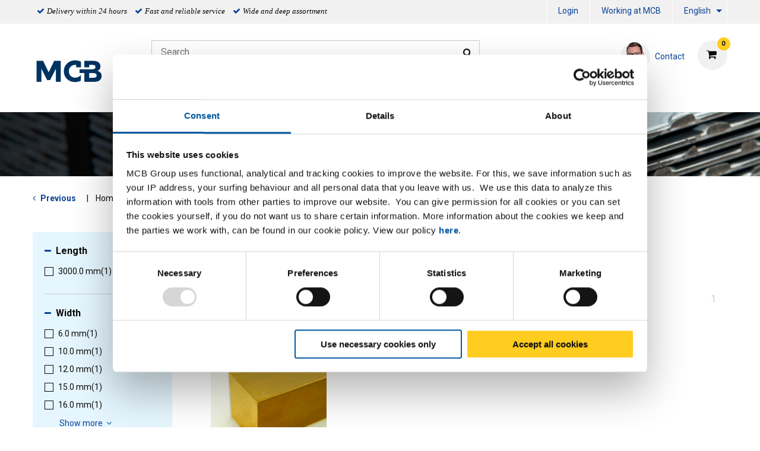

--- FILE ---
content_type: text/html;charset=UTF-8
request_url: https://www.mcb.eu/en/brass/messing-open-sections-and-bars/square/c/00100500080003
body_size: 11698
content:
<!DOCTYPE html PUBLIC "-//W3C//DTD XHTML 1.0 Transitional//EN" "http://www.w3c.org/TR/xhtml1/DTD/xhtml1-transitional.dtd">
<html prefix="og: http://ogp.me/ns#" class="no-js"><head><title>Square | MCB</title><script src="/wro/390647137619554/js-jquery.js" type="text/javascript"></script><script src="https://maps.googleapis.com/maps/api/js?v=3&amp;key=AIzaSyDmiDFVKI0CniY-XSIlpCca7Swr0dRtOmQ"></script><script src="/wro/390647137619554/js-vendor.js" type="text/javascript"></script><meta content="text/html; charset=UTF-8" http-equiv="Content-Type"/><meta content="IE=edge" http-equiv="X-UA-Compatible"/><meta content="width=device-width, initial-scale=1.0, user-scalable=no" name="viewport"/><meta content="Square | MCB" name="og:title"/><meta content="Square" name="og:description"/><meta content="https://www.mcb.eu/en/brass/messing-open-sections-and-bars/square/c/00100500080003" name="og:url"/><meta content="Square" name="description"/><meta content="index,follow" name="robots"/><link href="https://www.mcb.eu/en/brass/messing-open-sections-and-bars/square/c/00100500080003" rel="canonical"/><link href="//fonts.googleapis.com/css?family=Roboto:400,300italic,400italic,700,700italic" rel="stylesheet"/><link href="//fonts.googleapis.com/css?family=Dosis:400,300,500,600" rel="stylesheet"/><link href="/wro/390647137619554/css.css" type="text/css" rel="stylesheet"/><script type="text/javascript">var csrf_token="JicDslyldRMWC1fe5jyVmHhzebpzAt5tnzlsoKlJibhjSevcamSOtInECFtjtVjx";</script>
<link href="/_ui/desktop/common/images/favicon-32x32.png" media="all" type="image/x-icon" rel="icon"/><script>
                dataLayer = [{"impressions":[{"id":"2910-0011","name":"Brass CuZn39Pb3 square Pb max 3,5","category":"Metal/Brass/Messing open sections and bars/Square","position":1,"list":"List page"}]}];
                dataLayer.push();
            </script><script>(function (w, d, s, l, i) {
                w[l] = w[l] || [];
                w[l].push({
                    'gtm.start':
                        new Date().getTime(), event: 'gtm.js'
                });
                var f = d.getElementsByTagName(s)[0],
                    j = d.createElement(s), dl = l != 'dataLayer' ? '&l=' + l : '';
                j.async = true;
                j.src =
                    '//www.googletagmanager.com/gtm.js?id=' + i + dl;
                f.parentNode.insertBefore(j, f);
            })(window, document, 'script', 'dataLayer', 'GTM-WDCK3J');</script><script type="text/javascript" src="/wro/390647137619554/js-analyticsmediator.js"><!-- empty --></script>
</head><body itemtype="http://schema.org/WebPage" itemscope="" role="main" class="page-defaultplp pageType-CategoryPage template-pages-category-productGridPage  smartedit-page-uid-defaultplp smartedit-page-uuid-eyJpdGVtSWQiOiJkZWZhdWx0cGxwIiwiY2F0YWxvZ0lkIjoiTUNCLUNOVCIsImNhdGFsb2dWZXJzaW9uIjoiT25saW5lIn0= smartedit-catalog-version-uuid-MCB-CNT/Online   language-en"><noscript><iframe style="display:none;visibility:hidden" width="0" height="0" src="//www.googletagmanager.com/ns.html?id=GTM-WDCK3J"></iframe></noscript><input value="en" id="currentLang" type="hidden"/><input value="true" id="gaEnabled" type="hidden"/><div class="main_wrapper" id="page"><div id="saperror">Currently we are working on our web portal. We apologize for the inconvenience. Please contact our Sales Department.</div><div id="sappricepdperror">Currently the price of this product can not be displayed. Please try again later or contact our Sales Department +31 (0)40 20 88 582 or send an email to verkoop@mcb.nl</div><div id="productonlinepdperror">This product is currently not available.</div><div id="headerinfo"></div><header id="header"><div class="header__top hide-for-small-only"><div class="header__top__metanav row"><div class="metanav__ubr medium-6 large-7 columns"><ul class="menu"><li class="ubr__item "><i class="fa fa-check"></i><p class="t-gray">Delivery within 24 hours</p></li><li class="ubr__item show-for-large"><i class="fa fa-check"></i><p class="t-gray">Fast and reliable service</p></li><li class="ubr__item show-for-large"><i class="fa fa-check"></i><p class="t-gray">Wide and deep assortment</p></li></ul></div><div class="medium-6 large-5 columns"><ul role="menubar" data-disable-hover="true" data-click-open="true" data-dropdown-menu="msrkg9-dropdown-menu" class="dropdown menu" id="header__metanav"><li class="metanav__login is-down-arrow"></li><li role="menuitem" class="metanav__customer-service"><a href="https://www.mcbgroup.eu/en/working-at-mcb/" title="Working at MCB">Working at MCB</a></li><li aria-label="EN" aria-expanded="false" aria-haspopup="true" role="menuitem" class="metanav__language is-dropdown-submenu-parent is-down-arrow"><a href="#" id="metanav__EN">English</a><ul id="metanav_lang_list" role="menu" aria-hidden="true" data-submenu="" class="menu submenu is-dropdown-submenu first-sub vertical"><li class="is-submenu-item is-dropdown-submenu-item" role="menuitem"><a href="?lang=de" id="metanav__DE">German</a></li><li class="is-submenu-item is-dropdown-submenu-item" role="menuitem"><a href="?lang=fr" id="metanav__FR">French</a></li><li class="is-submenu-item is-dropdown-submenu-item" role="menuitem"><a href="?lang=nl" id="metanav__NL">Dutch</a></li><li class="is-submenu-item is-dropdown-submenu-item" role="menuitem"><a href="?lang=nl_BE" id="metanav__NL_BE">Dutch (BE)</a></li></ul></li></ul></div></div></div><div class="header__main"><div class="row align-middle"><div class="small-4 columns show-for-small-only"><ul id="hamburger" class="menu"><li><a aria-controls="header__navigation" data-toggle="header__navigation"><i class="fa fa-bars"></i><span>MENU</span></a></li></ul></div><div class="small-4 medium-2 columns"><div id="logo"><a href="/en/"><img data-interchange="[/medias/MCB-Logo-nieuw.png?context=[base64], small], [/medias/MCB-Logo-nieuw.png?context=[base64], medium], [/medias/MCB-Logo-nieuw.png?context=[base64], large]" class="" title="" alt="" src=""/></a></div></div><div class="small-4 columns show-for-small-only"> </div><div class="small-12 medium-10 columns"><div class="row header__main__search"><div class="small-12 medium-6 large-7 columns small-order-2 medium-order-1"><form action="/en/search"><label class="search_label"><input name="text" id="search" class="float-left" placeholder="Search" type="search"/><a href="#" id="search-icon"><i class="fa fa-search"></i></a></label></form></div><div class="small-12 medium-6 large-5 columns small-order-1 medium-order-2"><div data-href="/cart" id="header__cart"><i class="fa fa-shopping-cart"></i></div><div class="hide-for-small-only" id="header_questions"><a id="header_questions_link" href="/en/contact"><img data-interchange="[/medias/laughingguy.png?context=[base64], small], [/medias/laughingguy.png?context=[base64], medium], [/medias/laughingguy.png?context=[base64], large]" class="sp_profilepic" title="" alt="" src=""/><dl><dt class="sp_title">Contact</dt><dd data-contactInfoText="{0}" class="sp_telephone"></dd></dl></a></div></div></div><div class="row header__main__navigation"><nav data-toggler=".expanded" id="header__navigation"><ul data-closing-time="2000" data-responsive-menu="accordion medium-dropdown" class="dropdown menu lvl1"><li><a>Products</a><ul class="menu lvl2 no-visible"><li class="is-active"><a href="/en/aluminum/c/001001" title="Aluminum">Aluminum</a><ul class="menu lvl3"><li><div class="row"><div class="small-12 medium-4 large-4 columns"><dl class="navigation_bar_links"><dd><a href="/en/aluminum-sheet/c/0010010009" title="Sheets">Sheets</a><dt class="yCmsComponent">
<a href="/en/flat/c/00100100090020" title="Flat">Flat</a></dt><dt class="yCmsComponent">
<a href="/en/tears/c/00100100090018" title="Tears">Tears</a></dt><dt class="yCmsComponent">
<a href="/en/pattern/c/00100100090005" title="Pattern">Pattern</a></dt><dt class="yCmsComponent">
<a href="/en/lacquered/c/00100100090032" title="Painted">Painted</a></dt><dt class="yCmsComponent">
<a href="/en/perforated/c/00100100090069" title="Perforated">Perforated</a></dt></dd></dl></div><div class="small-12 medium-4 large-4 columns"><dl class="navigation_bar_links"><dd><a href="/en/aluminum-tubes/c/0010010002" title="Tubes">Tubes</a><dt class="yCmsComponent">
<a href="/en/round/c/00100100020002" title="Round">Round</a></dt><dt class="yCmsComponent">
<a href="/en/square/c/00100100020003" title="Square">Square</a></dt><dt class="yCmsComponent">
<a href="/en/rectangular/c/00100100020015" title="Rectangular">Rectangular</a></dt></dd></dl></div><div class="small-12 medium-4 large-4 columns"><dl class="navigation_bar_links"><dd><a href="/en/aluminum-open-sections-and-bars/c/0010010008" title="Bars">Bars</a><dt class="yCmsComponent">
<a href="/en/round/c/00100100080002" title="Round">Round</a></dt><dt class="yCmsComponent">
<a href="/en/square/c/00100100080003" title="Square">Square</a></dt><dt class="yCmsComponent">
<a href="/en/flat/c/00100100080001" title="Flat">Flat</a></dt><dt class="yCmsComponent">
<a href="/en/hexagon/c/00100100080004" title="Hexagon">Hexagon</a></dt></dd></dl><dl class="navigation_bar_links"><dd><a href="/en/aluminum-open-sections-and-bars/c/0010010008" title="Open sections">Open sections</a><dt class="yCmsComponent">
<a href="/en/angle/c/00100100080011" title="Angle">Angle</a></dt><dt class="yCmsComponent">
<a href="/en/t/c/00100100080017" title="T profile">T profile</a></dt><dt class="yCmsComponent">
<a href="/en/u/c/00100100080019" title="U profile">U profile</a></dt></dd></dl></div></div></li></ul></li><li class=""><a href="/en/stainless/c/001002" title="Stainless steel">Stainless steel</a><ul class="menu lvl3"><li><div class="row"><div class="small-12 medium-4 large-4 columns"><dl class="navigation_bar_links"><dd><a href="/en/stainless-steel-sheets/c/0010020009" title="Sheets">Sheets</a><dt class="yCmsComponent">
<a href="/en/flat/c/00100200090020" title="Flat">Flat</a></dt><dt class="yCmsComponent">
<a href="/en/brush/c/00100200090060" title="Brush">Brush</a></dt><dt class="yCmsComponent">
<a href="/en/tears/c/00100200090018" title="Tears">Tears</a></dt><dt class="yCmsComponent">
<a href="/en/pattern/c/00100200090005" title="Pattern">Pattern</a></dt><dt class="yCmsComponent">
<a href="/en/ground/c/00100200090115" title="Ground">Ground</a></dt><dt class="yCmsComponent">
<a href="/en/perforated/c/00100200090069" title="Perforated">Perforated</a></dt></dd></dl><dl class="navigation_bar_links"><dd></dd></dl></div><div class="small-12 medium-4 large-4 columns"><dl class="navigation_bar_links"><dd><a href="/en/stainless-steel-tubes/c/0010020002" title="Tubes">Tubes</a><dt class="yCmsComponent">
<a href="/en/round/c/00100200020002" title="Round">Round</a></dt><dt class="yCmsComponent">
<a href="/en/square/c/00100200020003" title="Square">Square</a></dt><dt class="yCmsComponent">
<a href="/en/rectangular/c/00100200020015" title="Rectangular">Rectangular</a></dt><dt class="yCmsComponent">
<a href="/en/flat-oval/c/00100200020014" title="Flat-oval">Flat-oval</a></dt></dd></dl></div><div class="small-12 medium-4 large-4 columns"><dl class="navigation_bar_links"><dd><a href="/en/stainless-steel-open-sections-and-bars/c/0010020008" title="Bars">Bars</a><dt class="yCmsComponent">
<a href="/en/round/c/00100200080002" title="Round">Round</a></dt><dt class="yCmsComponent">
<a href="/en/square/c/00100200080003" title="Square">Square</a></dt><dt class="yCmsComponent">
<a href="/en/flat/c/00100200080001" title="Flat">Flat</a></dt><dt class="yCmsComponent">
<a href="/en/hexagon/c/00100200080004" title="Hexagon">Hexagon</a></dt></dd></dl><dl class="navigation_bar_links"><dd><a href="/en/stainless/stainless-steel-open-sections-and-bars/c/0010020008" title="Open sections">Open sections</a><dt class="yCmsComponent">
<a href="/en/angle/c/00100200080011" title="Angle">Angle</a></dt><dt class="yCmsComponent">
<a href="/en/t/c/00100200080017" title="T profile">T profile</a></dt><dt class="yCmsComponent">
<a href="/en/u/c/00100200080019" title="U profile">U profile</a></dt><dt class="yCmsComponent">
<a href="/en/h-i/c/00100200080008" title="H &#43; I profiel">H &#43; I profiel</a></dt></dd></dl></div></div></li></ul></li><li class=""><a href="/en/steel/c/001003" title="Steel">Steel</a><ul class="menu lvl3"><li><div class="row"><div class="small-12 medium-4 large-4 columns"><dl class="navigation_bar_links"><dd><a href="/en/steel-sheets/c/0010030009" title="Sheets">Sheets</a><dt class="yCmsComponent">
<a href="/en/flat/c/00100300090020" title="Flat">Flat</a></dt><dt class="yCmsComponent">
<a href="/en/tears/c/00100300090018" title="Tears">Tears</a></dt><dt class="yCmsComponent">
<a href="/en/lacquered/c/00100300090032" title="Painted">Painted</a></dt><dt class="yCmsComponent">
<a href="/en/perforated/c/00100300090069" title="Perforated">Perforated</a></dt><dt class="yCmsComponent">
<a href="https://www.mcb.eu/nl/search?text&#61;corten" title="CorTen">CorTen</a></dt></dd></dl><dl class="navigation_bar_links"><dd><a href="/en/steel-bright-open-sections-and-bars/c/0010030011" title="Bright open sections and bars">Bright open sections and bars</a><dt class="yCmsComponent">
<a href="/en/round/c/00100300110002" title="Round">Round</a></dt><dt class="yCmsComponent">
<a href="/en/square/c/00100300110003" title="Square">Square</a></dt><dt class="yCmsComponent">
<a href="/en/flat/c/00100300110001" title="Flat">Flat</a></dt><dt class="yCmsComponent">
<a href="/en/hexagon/c/00100300110004" title="Hexagon">Hexagon</a></dt><dt class="yCmsComponent">
<a href="/en/angle/c/00100300110011" title="Angle">Angle</a></dt></dd></dl></div><div class="small-12 medium-4 large-4 columns"><dl class="navigation_bar_links"><dd><a href="/en/steel-tubes/c/0010030002" title="Tubes">Tubes</a><dt class="yCmsComponent">
<a href="/en/round/c/00100300020002" title="Round">Round</a></dt><dt class="yCmsComponent">
<a href="/en/square/c/00100300020003" title="Square">Square</a></dt><dt class="yCmsComponent">
<a href="/en/rectangular/c/00100300020015" title="Rectangular">Rectangular</a></dt><dt class="yCmsComponent">
<a href="/en/special/c/00100300020016" title="Special">Special</a></dt><dt class="yCmsComponent">
<a href="/en/flat-oval/c/00100300020014" title="Flat-oval">Flat-oval</a></dt></dd></dl></div><div class="small-12 medium-4 large-4 columns"><dl class="navigation_bar_links"><dd><a href="/en/steel-open-sections-and-bars/c/0010030008" title="Bars">Bars</a><dt class="yCmsComponent">
<a href="/en/round/c/00100300080002" title="Round">Round</a></dt><dt class="yCmsComponent">
<a href="/en/square/c/00100300080003" title="Square">Square</a></dt><dt class="yCmsComponent">
<a href="/en/flat/c/00100300080001" title="Flat">Flat</a></dt></dd></dl><dl class="navigation_bar_links"><dd><a href="/en/steel-open-sections-and-bars/c/0010030008" title="Open sections">Open sections</a><dt class="yCmsComponent">
<a href="/en/angle/c/00100300080011" title="Angle">Angle</a></dt><dt class="yCmsComponent">
<a href="/en/t/c/00100300080017" title="T profile">T profile</a></dt><dt class="yCmsComponent">
<a href="/en/u/c/00100300080019" title="U profile">U profile</a></dt><dt class="yCmsComponent">
<a href="/en/flooring-angle/c/00100300080021" title="Flooring angle">Flooring angle</a></dt><dt class="yCmsComponent">
<a href="/en/open-box/c/00100300080082" title="Open box profile">Open box profile</a></dt><dt class="yCmsComponent">
<a href="/en/rail/c/00100300080085" title="Rail profile">Rail profile</a></dt><dt class="yCmsComponent">
<a href="https://www.mcb.eu/nl/staal/stalen-profielen-en-staven/h-i/c/00100300080008" title="H &#43; I">H &#43; I</a></dt></dd></dl></div></div></li></ul></li><li class=""><a href="/en/copper/c/001004" title="Copper">Copper</a><ul class="menu lvl3"><li><div class="row"><div class="small-12 medium-4 large-4 columns"><dl class="navigation_bar_links"><dd><a href="/en/copper-sheets/c/0010040009" title="Sheets">Sheets</a><dt class="yCmsComponent">
<a href="/en/flat/c/00100400090020" title="Flat">Flat</a></dt></dd></dl></div><div class="small-12 medium-4 large-4 columns"><dl class="navigation_bar_links"><dd><a href="/en/copper-tubes/c/0010040002" title="Tubes">Tubes</a><dt class="yCmsComponent">
<a href="/en/round/c/00100400020002" title="Round">Round</a></dt></dd></dl></div><div class="small-12 medium-4 large-4 columns"><dl class="navigation_bar_links"><dd><a href="/en/copper-open-sections-and-bars/c/0010040008" title="Bars">Bars</a><dt class="yCmsComponent">
<a href="/en/round/c/00100400080002" title="Round">Round</a></dt><dt class="yCmsComponent">
<a href="/en/square/c/00100400080003" title="Square">Square</a></dt><dt class="yCmsComponent">
<a href="/en/flat/c/00100400080001" title="Flat">Flat</a></dt></dd></dl></div></div></li></ul></li><li class=""><a href="/en/brass/c/001005" title="Brass">Brass</a><ul class="menu lvl3"><li><div class="row"><div class="small-12 medium-4 large-4 columns"><dl class="navigation_bar_links"><dd><a href="/en/brass-sheets/c/0010050009" title="Sheets">Sheets</a><dt class="yCmsComponent">
<a href="/en/flat/c/00100500090020" title="Flat">Flat</a></dt></dd></dl></div><div class="small-12 medium-4 large-4 columns"><dl class="navigation_bar_links"><dd><a href="/en/brass-tubes/c/0010050002" title="Tubes">Tubes</a><dt class="yCmsComponent">
<a href="/en/round/c/00100500020002" title="Round">Round</a></dt></dd></dl></div><div class="small-12 medium-4 large-4 columns"><dl class="navigation_bar_links"><dd><a href="/en/messing-open-sections-and-bars/c/0010050008" title="Bars">Bars</a><dt class="yCmsComponent">
<a href="/en/round/c/00100500080002" title="Round">Round</a></dt><dt class="yCmsComponent">
<a href="/en/square/c/00100500080003" title="Square">Square</a></dt><dt class="yCmsComponent">
<a href="/en/flat/c/00100500080001" title="Flat">Flat</a></dt><dt class="yCmsComponent">
<a href="/en/hexagon/c/00100500080004" title="Hexagon">Hexagon</a></dt></dd></dl><dl class="navigation_bar_links"><dd><a href="/en/brass/messing-open-sections-and-bars/c/0010050008" title="Open sections">Open sections</a><dt class="yCmsComponent">
<a href="/en/angle/c/00100500080011" title="Angle">Angle</a></dt><dt class="yCmsComponent">
<a href="/en/t/c/00100500080017" title="T profile">T profile</a></dt><dt class="yCmsComponent">
<a href="/en/u/c/00100500080019" title="U profile">U profile</a></dt></dd></dl></div></div></li></ul></li><li class=""><a href="/en/brons-div/c/001007" title="Non-Ferrous various">Non-Ferrous various</a><ul class="menu lvl3"><li><div class="row"><div class="small-12 medium-4 large-4 columns"><dl class="navigation_bar_links"><dd><a href="/en/non-ferrous-various-sheets/c/0010070009" title="Sheets">Sheets</a><dt class="yCmsComponent">
<a href="/en/flat/c/00100700090020" title="Flat">Flat</a></dt></dd></dl></div></div></li></ul></li><li class=""><a href="/en/fittings/c/0010020005" title="Fittings">Fittings</a><ul class="menu lvl3"><li><div class="row"><div class="small-12 medium-4 large-4 columns"><dl class="navigation_bar_links"><dd><a href="/en/valves/c/00100200050502" title="Valves">Valves</a><dt class="yCmsComponent">
<a href="/en/kogelkraan-1-dlg-bar-stock/c/001002000505020525" title="Globe valve">Globe valve</a></dt><dt class="yCmsComponent">
<a href="/en/schuifafsluiter-fb/c/001002000505020578" title="Gate valve">Gate valve</a></dt><dt class="yCmsComponent">
<a href="/en/strainer/c/001002000505020599" title="Strainer">Strainer</a></dt><dt class="yCmsComponent">
<a href="/en/terugslagklep-swing-type-rb/c/001002000505020603" title="Check valve">Check valve</a></dt></dd></dl><dl class="navigation_bar_links"><dd><a href="/en/3000-lbs---npt-fittings/c/00100200050500" title="3000 lbs fittings NPT/SW">3000 lbs fittings NPT/SW</a><dt class="yCmsComponent">
<a href="/en/knie-45gr-bi-bi/c/001002000505000518" title="Elbow">Elbow</a></dt><dt class="yCmsComponent">
<a href="/en/koppeling-bi-bi-conisch/c/001002000505000534" title="Coupling">Coupling</a></dt><dt class="yCmsComponent">
<a href="/en/lasnippel/c/001002000505000554" title="Welding nipple">Welding nipple</a></dt><dt class="yCmsComponent">
<a href="/en/pijpnippel/c/001002000505000576" title="Barrel nipple">Barrel nipple</a></dt><dt class="yCmsComponent">
<a href="/en/ronde-dop/c/001002000505000577" title="Round cap">Round cap</a></dt><dt class="yCmsComponent">
<a href="/en/sok/c/001002000505000595" title="Socket">Socket</a></dt><dt class="yCmsComponent">
<a href="/en/t-stuk/c/001002000505000605" title="Equal Tee">Equal Tee</a></dt><dt class="yCmsComponent">
<a href="/en/verloopnippel/c/001002000505000612" title="Reducing nipple">Reducing nipple</a></dt><dt class="yCmsComponent">
<a href="/en/verloopring/c/001002000505000613" title="Bushing">Bushing</a></dt><dt class="yCmsComponent">
<a href="/en/verloopsok/c/001002000505000615" title="Reducing socket">Reducing socket</a></dt><dt class="yCmsComponent">
<a href="/en/zeskant-plug/c/001002000505000624" title="Hexagon head plug">Hexagon head plug</a></dt><dt class="yCmsComponent">
<a href="/en/zeskantnippel/c/001002000505000626" title="Hexagon nipple">Hexagon nipple</a></dt></dd></dl></div><div class="small-12 medium-4 large-4 columns"><dl class="navigation_bar_links"><dd><a href="/en/bsp-fittings/c/00100200050501" title="Threaded fittings BSP">Threaded fittings BSP</a><dt class="yCmsComponent">
<a href="/en/draadbocht/c/001002000505010505" title="Bend mal/mal">Bend mal/mal</a></dt><dt class="yCmsComponent">
<a href="/en/draadnippel/c/001002000505010508" title="Parallel nipple">Parallel nipple</a></dt><dt class="yCmsComponent">
<a href="/en/kap-zeskant/c/001002000505010509" title="Hexagon cap">Hexagon cap</a></dt><dt class="yCmsComponent">
<a href="/en/knie-45gr-bi-bi/c/001002000505010518" title="Elbow">Elbow</a></dt><dt class="yCmsComponent">
<a href="/en/koppeling-bi-bi-conisch/c/001002000505010534" title="Coupling">Coupling</a></dt><dt class="yCmsComponent">
<a href="/en/kruisstuk/c/001002000505010548" title="Cross">Cross</a></dt><dt class="yCmsComponent">
<a href="/en/lasnippel/c/001002000505010554" title="Welding nipple">Welding nipple</a></dt><dt class="yCmsComponent">
<a href="/en/pijpnippel/c/001002000505010576" title="Barrel nipple">Barrel nipple</a></dt><dt class="yCmsComponent">
<a href="/en/ronde-dop/c/001002000505010577" title="Round cap">Round cap</a></dt><dt class="yCmsComponent">
<a href="/en/slangpilaar-zeskant-bu/c/001002000505010582" title="Hexagon hose nipple">Hexagon hose nipple</a></dt><dt class="yCmsComponent">
<a href="/en/sok/c/001002000505010595" title="Socket">Socket</a></dt><dt class="yCmsComponent">
<a href="/en/t-stuk/c/001002000505010605" title="Equal Tee">Equal Tee</a></dt><dt class="yCmsComponent">
<a href="/en/verloopnippel/c/001002000505010612" title="Reducing nipple">Reducing nipple</a></dt><dt class="yCmsComponent">
<a href="/en/verloopring/c/001002000505010613" title="Bushing">Bushing</a></dt><dt class="yCmsComponent">
<a href="/en/verloopsok/c/001002000505010615" title="Reducing socket">Reducing socket</a></dt><dt class="yCmsComponent">
<a href="/en/vierkantplug/c/001002000505010616" title="Square head plug">Square head plug</a></dt><dt class="yCmsComponent">
<a href="/en/zeskantmoer/c/001002000505010625" title="Hexagon nut">Hexagon nut</a></dt><dt class="yCmsComponent">
<a href="/en/zeskantnippel/c/001002000505010626" title="Hexagon nipple">Hexagon nipple</a></dt><dt class="yCmsComponent">
<a href="/en/zeskantplug/c/001002000505010627" title="Hexagon head plug">Hexagon head plug</a></dt></dd></dl></div><div class="small-12 medium-4 large-4 columns"><dl class="navigation_bar_links"><dd><a href="/en/clips/c/00100200050503" title="Clips">Clips</a><dt class="yCmsComponent">
<a href="/en/pijpbeugel/c/001002000505030563" title="Pipe clips">Pipe clips</a></dt><dt class="yCmsComponent">
<a href="/en/kapbeugel/c/001002000505030510" title="Double clip">Double clip</a></dt></dd></dl><dl class="navigation_bar_links"><dd><a href="/en/welding-fittings/c/00100200050505" title="Welding fittings">Welding fittings</a><dt class="yCmsComponent">
<a href="/en/boordring/c/001002000505050504" title="Collar">Collar</a></dt><dt class="yCmsComponent">
<a href="/en/lasbocht-45-gr/c/001002000505050550" title="Elbow">Elbow</a></dt><dt class="yCmsComponent">
<a href="/en/laskap/c/001002000505050553" title="Endcap">Endcap</a></dt><dt class="yCmsComponent">
<a href="/en/lasverloop-concentrisch/c/001002000505050556" title="Reducer">Reducer</a></dt><dt class="yCmsComponent">
<a href="/en/t-stuk-getrokken/c/001002000505050601" title="Equal Tee">Equal Tee</a></dt><dt class="yCmsComponent">
<a href="/en/stub-ends/c/001002000505050620" title="Stub-end">Stub-end</a></dt></dd></dl><dl class="navigation_bar_links"><dd><a href="/en/flanges/c/00100200050504" title="Flanges">Flanges</a><dt class="yCmsComponent">
<a href="/en/blindflens-astm/c/001002000505040501" title="Blindflange">Blindflange</a></dt><dt class="yCmsComponent">
<a href="/en/draadflens-astm/c/001002000505040506" title="Threaded flange">Threaded flange</a></dt><dt class="yCmsComponent">
<a href="/en/overschuifflens-aluminium-blank/c/001002000505040558" title="Lapped">Lapped</a></dt><dt class="yCmsComponent">
<a href="/en/socket-weld-flens-astm/c/001002000505040594" title="Socket-weld flange">Socket-weld flange</a></dt><dt class="yCmsComponent">
<a href="/en/vlakke-lasflens-type-01a/c/001002000505040617" title="Slip-on flange">Slip-on flange</a></dt><dt class="yCmsComponent">
<a href="/en/voorlasflens-type-11/c/001002000505040621" title="Welding neck flange">Welding neck flange</a></dt></dd></dl></div></div></li></ul></li></ul></li><li><a>Services</a><ul class="menu lvl2 no-visible"><li class="is-active"><a href="/en/serviceCustomization" title="Custom products">Custom products</a><ul class="menu lvl3"><li><div class="row"><div class="small-12 medium-4 large-4 columns"><dl class="navigation_bar_links"><dd><a href="https://content.mcb.eu/nl/plaatopmaat" title="Custom sheets">Custom sheets</a></dd></dl><dl class="navigation_bar_links"><dd><a href="/en/mcb-zaagservice" title="MCB saw service">MCB saw service</a></dd></dl><dl class="navigation_bar_links"><dd><a href="/en/bewerkingen" title="Metalworking">Metalworking</a></dd></dl><dl class="navigation_bar_links"><dd><a href="/en/verpakking" title="Packaging">Packaging</a></dd></dl></div></div></li></ul></li><li class=""><a href="/en/serviceLogistics" title="Logistics">Logistics</a></li><li class=""><a href="/en/serviceAdvice" title="Knowledge centre">Knowledge centre</a><ul class="menu lvl3"><li><div class="row"><div class="small-12 medium-4 large-4 columns"><dl class="navigation_bar_links"><dd><a href="/en/productadvies" title="Productadvies">Productadvies</a></dd></dl><dl class="navigation_bar_links"><dd><a href="/en/campus" title="MCB Campus">MCB Campus</a></dd></dl><dl class="navigation_bar_links"><dd><a href="/en/apps" title="MCB Apps">MCB Apps</a></dd></dl></div></div></li></ul></li><li class=""><a href="/en/downloads" title="Documentation">Documentation</a></li><li class=""><a href="/en/DoP" title="DoP">DoP</a></li><li class=""><a href="https://content.mcb.eu/en/welding-services" title="MCB welding services">MCB welding services</a></li></ul></li><li><a href="/en/Digitalisering" title="Digitisation">Digitisation</a><ul class="menu lvl2 no-visible"><li class="is-active"><a href="/en/digitalisering/SCSN" title="SCSN">SCSN</a></li><li class=""><a href="/en/digitalisering/edi" title="EDI ">EDI </a></li><li class=""><a href="/en/webservices" title="Webservices">Webservices</a></li><li class=""><a href="/en/vmi" title="VMI ">VMI </a></li></ul></li><li><a href="https://content.mcb.eu/en/sustainability" title="Sustainability">Sustainability</a><ul class="menu lvl2 no-visible"><li class="is-active"><a href="https://content.mcb.eu/en/core-co2-reduced-metals" title="CORE: CO2 reduced metals">CORE: CO2 reduced metals</a></li><li class=""><a href="https://content.mcb.eu/en/product-carbon-footprint" title="PCF: Product Carbon Footprint">PCF: Product Carbon Footprint</a></li><li class=""><a href="https://content.mcb.eu/en/wood4wood-palletrecycling" title="Wood4Wood: Palletrecycling">Wood4Wood: Palletrecycling</a></li></ul></li><li><a>About MCB</a><ul class="menu lvl2 no-visible"><li class="is-active"><a href="/en/overons" title="Profile">Profile</a></li><li class=""><a href="/en/newsoverview" title="News">News</a></li><li class=""><a href="/en/blogoverview" title="Blogs">Blogs</a></li><li class=""><a href="/en/koersinformatie" title="Price information">Price information</a></li><li class=""><a href="/en/blog/authoroverview" title="Our experts">Our experts</a></li><li class=""><a href="/en/branches" title="Sectors">Sectors</a></li><li class=""><a href="/en/veiligheid-externe-partijen" title="Safety third parties">Safety third parties</a></li><li class=""><a href="/en/geschiedenis" title="History">History</a></li><li class=""><a href="/en/mcb-bedrijven" title="MCB companies">MCB companies</a></li><li class=""><a href="/en/contact" title="Contact">Contact</a></li></ul></li></ul><ul data-closing-time="2000" data-responsive-menu="accordion medium-dropdown" class="dropdown menu mymcb"></ul><ul id="mobile__metanav" class="show-for-small-only"><li id="mobile__metanav__login__placeholder"></li><li id="mobile__metanav__customer"><a href="https://www.mcbgroup.eu/en/working-at-mcb/" title="Working at MCB">Working at MCB</a></li><li id="mobile__metanav__language"><select><option data-url="?lang=de" value="de">German</option><option data-url="?lang=fr" value="fr">French</option><option data-url="?lang=nl" value="nl">Dutch</option><option data-url="?lang=nl_BE" value="nl_BE">Dutch (BE)</option><option selected="selected" data-url="?lang=en" value="en">English</option></select></li></ul></nav></div></div></div></div></header><div id="main_content" class="lister"><script>
                    dataLayer.push({"event":"view_item_list","ecommerce":{"code":"00100500080003","name":"Square","totalItems":1}});
                </script><div class="row fullbanner expanded"><div class="small-12"><img data-interchange="[/_ui/responsive/common/images/fullbanner1_small.png, small], [/_ui/responsive/common/images/fullbanner1_medium.png, medium], [/_ui/responsive/common/images/fullbanner1_large.png, large]" alt=""/></div></div><nav role="navigation" id="breadcrumbs" class="row column"><ul class="breadcrumbs"><li class="bc_back"><i class="fa fa-angle-left"></i><a href="/en/">Previous</a></li><li><a rel="home" href="/en/">Home</a><i class="fa fa-angle-right"></i></li><li itemscope="true" itemtype="http://data-vocabulary.org/Breadcrumb" class="disabled"><meta content="/en/brass/messing-open-sections-and-bars/square/c/00100500080003" itemprop="url"/><span itemprop="title">Square</span></li></ul></nav><div class="row"><aside id="facet_reveal" class="small-12 medium-4 large-3 columns hide-for-small-only lister__sidebar"><button type="button" aria-label="Close modal" data-close="true" class="close-button show-for-small-only"><i class="fa fa-times"></i></button><div class="lister__sidebar__title show-for-small-only"><div>Refine your selection</div></div><div class="lister__sidebar__facet"><ul data-accordion-menu="true" class="vertical menu"><li><a href="#"><h3>Length</h3></a><ul class="is-active"><li class="facet"><label><input data-query="/en/brass/messing-open-sections-and-bars/square/c/00100500080003?q=:relevance:length:3000.0+mm" class="facet-checkbox js-facet-checkbox show-for-sr" type="checkbox"/><span class="facet-label"><span class="facet-mark"></span><span class="facet-text">3000.0 mm<span class="facet-value-count">(1)</span></span></span></label></li></ul></li></ul></div><div class="lister__sidebar__facet"><ul data-accordion-menu="true" class="vertical menu"><li><a href="#"><h3>Width</h3></a><ul class="is-active"><li class="facet"><label><input data-query="/en/brass/messing-open-sections-and-bars/square/c/00100500080003?q=:relevance:width:6.0+mm" class="facet-checkbox js-facet-checkbox show-for-sr" type="checkbox"/><span class="facet-label"><span class="facet-mark"></span><span class="facet-text">6.0 mm<span class="facet-value-count">(1)</span></span></span></label></li><li class="facet"><label><input data-query="/en/brass/messing-open-sections-and-bars/square/c/00100500080003?q=:relevance:width:10.0+mm" class="facet-checkbox js-facet-checkbox show-for-sr" type="checkbox"/><span class="facet-label"><span class="facet-mark"></span><span class="facet-text">10.0 mm<span class="facet-value-count">(1)</span></span></span></label></li><li class="facet"><label><input data-query="/en/brass/messing-open-sections-and-bars/square/c/00100500080003?q=:relevance:width:12.0+mm" class="facet-checkbox js-facet-checkbox show-for-sr" type="checkbox"/><span class="facet-label"><span class="facet-mark"></span><span class="facet-text">12.0 mm<span class="facet-value-count">(1)</span></span></span></label></li><li class="facet"><label><input data-query="/en/brass/messing-open-sections-and-bars/square/c/00100500080003?q=:relevance:width:15.0+mm" class="facet-checkbox js-facet-checkbox show-for-sr" type="checkbox"/><span class="facet-label"><span class="facet-mark"></span><span class="facet-text">15.0 mm<span class="facet-value-count">(1)</span></span></span></label></li><li class="facet"><label><input data-query="/en/brass/messing-open-sections-and-bars/square/c/00100500080003?q=:relevance:width:16.0+mm" class="facet-checkbox js-facet-checkbox show-for-sr" type="checkbox"/><span class="facet-label"><span class="facet-mark"></span><span class="facet-text">16.0 mm<span class="facet-value-count">(1)</span></span></span></label></li><li class="facet"><label><input data-query="/en/brass/messing-open-sections-and-bars/square/c/00100500080003?q=:relevance:width:20.0+mm" class="facet-checkbox js-facet-checkbox show-for-sr" type="checkbox"/><span class="facet-label"><span class="facet-mark"></span><span class="facet-text">20.0 mm<span class="facet-value-count">(1)</span></span></span></label></li><li class="facet"><label><input data-query="/en/brass/messing-open-sections-and-bars/square/c/00100500080003?q=:relevance:width:25.0+mm" class="facet-checkbox js-facet-checkbox show-for-sr" type="checkbox"/><span class="facet-label"><span class="facet-mark"></span><span class="facet-text">25.0 mm<span class="facet-value-count">(1)</span></span></span></label></li><li class="facet"><label><input data-query="/en/brass/messing-open-sections-and-bars/square/c/00100500080003?q=:relevance:width:30.0+mm" class="facet-checkbox js-facet-checkbox show-for-sr" type="checkbox"/><span class="facet-label"><span class="facet-mark"></span><span class="facet-text">30.0 mm<span class="facet-value-count">(1)</span></span></span></label></li><li class="facet"><label><input data-query="/en/brass/messing-open-sections-and-bars/square/c/00100500080003?q=:relevance:width:35.0+mm" class="facet-checkbox js-facet-checkbox show-for-sr" type="checkbox"/><span class="facet-label"><span class="facet-mark"></span><span class="facet-text">35.0 mm<span class="facet-value-count">(1)</span></span></span></label></li><li class="facet"><label><input data-query="/en/brass/messing-open-sections-and-bars/square/c/00100500080003?q=:relevance:width:40.0+mm" class="facet-checkbox js-facet-checkbox show-for-sr" type="checkbox"/><span class="facet-label"><span class="facet-mark"></span><span class="facet-text">40.0 mm<span class="facet-value-count">(1)</span></span></span></label></li><li class="facet"><label><input data-query="/en/brass/messing-open-sections-and-bars/square/c/00100500080003?q=:relevance:width:45.0+mm" class="facet-checkbox js-facet-checkbox show-for-sr" type="checkbox"/><span class="facet-label"><span class="facet-mark"></span><span class="facet-text">45.0 mm<span class="facet-value-count">(1)</span></span></span></label></li><li class="facet"><label><input data-query="/en/brass/messing-open-sections-and-bars/square/c/00100500080003?q=:relevance:width:50.0+mm" class="facet-checkbox js-facet-checkbox show-for-sr" type="checkbox"/><span class="facet-label"><span class="facet-mark"></span><span class="facet-text">50.0 mm<span class="facet-value-count">(1)</span></span></span></label></li><li class="facet"><label><input data-query="/en/brass/messing-open-sections-and-bars/square/c/00100500080003?q=:relevance:width:60.0+mm" class="facet-checkbox js-facet-checkbox show-for-sr" type="checkbox"/><span class="facet-label"><span class="facet-mark"></span><span class="facet-text">60.0 mm<span class="facet-value-count">(1)</span></span></span></label></li><li class="facet facet--toggle"><a class="facet__show_more">Show more<i class="fa fa-angle-down"></i></a><a class="facet__show_less">Show less<i class="fa fa-angle-up"></i></a></li></ul></li></ul></div><div class="lister__sidebar__facet"><ul data-accordion-menu="true" class="vertical menu"><li><a href="#"><h3>Height</h3></a><ul class="is-active"><li class="facet"><label><input data-query="/en/brass/messing-open-sections-and-bars/square/c/00100500080003?q=:relevance:height:6.0+mm" class="facet-checkbox js-facet-checkbox show-for-sr" type="checkbox"/><span class="facet-label"><span class="facet-mark"></span><span class="facet-text">6.0 mm<span class="facet-value-count">(1)</span></span></span></label></li><li class="facet"><label><input data-query="/en/brass/messing-open-sections-and-bars/square/c/00100500080003?q=:relevance:height:10.0+mm" class="facet-checkbox js-facet-checkbox show-for-sr" type="checkbox"/><span class="facet-label"><span class="facet-mark"></span><span class="facet-text">10.0 mm<span class="facet-value-count">(1)</span></span></span></label></li><li class="facet"><label><input data-query="/en/brass/messing-open-sections-and-bars/square/c/00100500080003?q=:relevance:height:12.0+mm" class="facet-checkbox js-facet-checkbox show-for-sr" type="checkbox"/><span class="facet-label"><span class="facet-mark"></span><span class="facet-text">12.0 mm<span class="facet-value-count">(1)</span></span></span></label></li><li class="facet"><label><input data-query="/en/brass/messing-open-sections-and-bars/square/c/00100500080003?q=:relevance:height:15.0+mm" class="facet-checkbox js-facet-checkbox show-for-sr" type="checkbox"/><span class="facet-label"><span class="facet-mark"></span><span class="facet-text">15.0 mm<span class="facet-value-count">(1)</span></span></span></label></li><li class="facet"><label><input data-query="/en/brass/messing-open-sections-and-bars/square/c/00100500080003?q=:relevance:height:16.0+mm" class="facet-checkbox js-facet-checkbox show-for-sr" type="checkbox"/><span class="facet-label"><span class="facet-mark"></span><span class="facet-text">16.0 mm<span class="facet-value-count">(1)</span></span></span></label></li><li class="facet"><label><input data-query="/en/brass/messing-open-sections-and-bars/square/c/00100500080003?q=:relevance:height:20.0+mm" class="facet-checkbox js-facet-checkbox show-for-sr" type="checkbox"/><span class="facet-label"><span class="facet-mark"></span><span class="facet-text">20.0 mm<span class="facet-value-count">(1)</span></span></span></label></li><li class="facet"><label><input data-query="/en/brass/messing-open-sections-and-bars/square/c/00100500080003?q=:relevance:height:25.0+mm" class="facet-checkbox js-facet-checkbox show-for-sr" type="checkbox"/><span class="facet-label"><span class="facet-mark"></span><span class="facet-text">25.0 mm<span class="facet-value-count">(1)</span></span></span></label></li><li class="facet"><label><input data-query="/en/brass/messing-open-sections-and-bars/square/c/00100500080003?q=:relevance:height:30.0+mm" class="facet-checkbox js-facet-checkbox show-for-sr" type="checkbox"/><span class="facet-label"><span class="facet-mark"></span><span class="facet-text">30.0 mm<span class="facet-value-count">(1)</span></span></span></label></li><li class="facet"><label><input data-query="/en/brass/messing-open-sections-and-bars/square/c/00100500080003?q=:relevance:height:35.0+mm" class="facet-checkbox js-facet-checkbox show-for-sr" type="checkbox"/><span class="facet-label"><span class="facet-mark"></span><span class="facet-text">35.0 mm<span class="facet-value-count">(1)</span></span></span></label></li><li class="facet"><label><input data-query="/en/brass/messing-open-sections-and-bars/square/c/00100500080003?q=:relevance:height:40.0+mm" class="facet-checkbox js-facet-checkbox show-for-sr" type="checkbox"/><span class="facet-label"><span class="facet-mark"></span><span class="facet-text">40.0 mm<span class="facet-value-count">(1)</span></span></span></label></li><li class="facet"><label><input data-query="/en/brass/messing-open-sections-and-bars/square/c/00100500080003?q=:relevance:height:45.0+mm" class="facet-checkbox js-facet-checkbox show-for-sr" type="checkbox"/><span class="facet-label"><span class="facet-mark"></span><span class="facet-text">45.0 mm<span class="facet-value-count">(1)</span></span></span></label></li><li class="facet"><label><input data-query="/en/brass/messing-open-sections-and-bars/square/c/00100500080003?q=:relevance:height:50.0+mm" class="facet-checkbox js-facet-checkbox show-for-sr" type="checkbox"/><span class="facet-label"><span class="facet-mark"></span><span class="facet-text">50.0 mm<span class="facet-value-count">(1)</span></span></span></label></li><li class="facet"><label><input data-query="/en/brass/messing-open-sections-and-bars/square/c/00100500080003?q=:relevance:height:60.0+mm" class="facet-checkbox js-facet-checkbox show-for-sr" type="checkbox"/><span class="facet-label"><span class="facet-mark"></span><span class="facet-text">60.0 mm<span class="facet-value-count">(1)</span></span></span></label></li><li class="facet facet--toggle"><a class="facet__show_more">Show more<i class="fa fa-angle-down"></i></a><a class="facet__show_less">Show less<i class="fa fa-angle-up"></i></a></li></ul></li></ul></div><div class="lister__sidebar__facet"><ul data-accordion-menu="true" class="vertical menu"><li><a href="#"><h3>Quality</h3></a><ul class="is-active"><li class="facet"><label><input data-query="/en/brass/messing-open-sections-and-bars/square/c/00100500080003?q=%3Arelevance%3Aquality%3ACUZN39PB3" class="facet-checkbox js-facet-checkbox show-for-sr" type="checkbox"/><span class="facet-label"><span class="facet-mark"></span><span class="facet-text">CUZN39PB3<span class="facet-value-count">(1)</span></span></span></label></li></ul></li></ul></div><div class="lister__sidebar__facet"><ul data-accordion-menu="true" class="vertical menu"><li><a href="#"><h3>Production method</h3></a><ul class="is-active"><li class="facet"><label><input data-query="/en/brass/messing-open-sections-and-bars/square/c/00100500080003?q=%3Arelevance%3AproductionMethod%3ADrawn" class="facet-checkbox js-facet-checkbox show-for-sr" type="checkbox"/><span class="facet-label"><span class="facet-mark"></span><span class="facet-text">Drawn<span class="facet-value-count">(1)</span></span></span></label></li></ul></li></ul></div><div class="lister__sidebar__facet"><ul data-accordion-menu="true" class="vertical menu"><li><a href="#"><h3>Wall thickness</h3></a><ul class="is-active"><li class="facet"><label><input data-query="/en/brass/messing-open-sections-and-bars/square/c/00100500080003?q=:relevance:wallThickness:0.0+mm" class="facet-checkbox js-facet-checkbox show-for-sr" type="checkbox"/><span class="facet-label"><span class="facet-mark"></span><span class="facet-text">0.0 mm<span class="facet-value-count">(1)</span></span></span></label></li></ul></li></ul></div><div class="lister__sidebar__facet"><ul data-accordion-menu="true" class="vertical menu"><li><a href="#"><h3>Tailored to size</h3></a><ul class="is-active"><li class="facet"><label><input data-query="/en/brass/messing-open-sections-and-bars/square/c/00100500080003?q=%3Arelevance%3Aoperations%3Atrue" class="facet-checkbox js-facet-checkbox show-for-sr" type="checkbox"/><span class="facet-label"><span class="facet-mark"></span><span class="facet-text">Yes<span class="facet-value-count">(1)</span></span></span></label></li></ul></li></ul></div><div class="lister__sidebar__facet"><ul data-accordion-menu="true" class="vertical menu"><li><a href="#"><h3>Full length</h3></a><ul class="is-active"><li class="facet"><label><input data-query="/en/brass/messing-open-sections-and-bars/square/c/00100500080003?q=%3Arelevance%3Adeliveryfulllength%3Afalse" class="facet-checkbox js-facet-checkbox show-for-sr" type="checkbox"/><span class="facet-label"><span class="facet-mark"></span><span class="facet-text">No<span class="facet-value-count">(1)</span></span></span></label></li></ul></li></ul></div></aside><div id="lister__content" class="small-12 medium-8 large-9 columns lister__content"><div class="lister__content__header"><div class="lister__content__header--wrapper"><h1 class="t-blue">Square</h1></div></div><div class="lister__sidebar__help show-for-small-only"><h3>Hulp nodig?</h3><p>Meer informatie over de soorten alumunium platen.</p><cms:component component=""/><a class="arrow_link" href="#">Lees meer</a></div><div class="lister__content__topnav row align-top"><div class="small-5 medium-5 large-4 column small-order-1 medium-order-1 nav_product_number"><strong>1</strong>-<span class="js-pagination_lastProduct">1</span>of<strong class="js-pagination_totalResult"> 1</strong></div><div class="small-7 medium-7 large-8 column small-order-2 medium-order-3 nav_pagination"><ul aria-label="Pagination" role="navigation" class="pagination"><li class="current"><span class="show-for-sr">You are at page</span> 1</li></ul></div><div class="small-12 column small-order-3 show-for-small-only"><a class="button black mt-20" id="mobile_filter">Filteren</a></div></div><div class="lister__content__products row"><div class="small-up-2 medium-up-2 large-up-4 w100"><div class="product-box column"><a href="/en/brass/messing-open-sections-and-bars/square/brass-cuzn39pb3-square-pb-max-3%2c5/p/2910-0011?"><div class="product-image"><img alt="Brass CuZn39Pb3 square Pb max 3,5" src="/medias/mcb-staf-vierkant-messing.png?context=[base64]"/></div><div class="product-details pb-5"><h2 class="title">Brass CuZn39Pb3 square Pb max 3,5</h2><div class="subtitle t-gray">2910-0011</div></div><div class="custom__icons pb-5"><span title="Tailored to size" class="icon--saw"></span></div><div class="product-variant"><span class="arrow_link">Select your size</span></div></a></div></div></div><div class="lister__content__bottomnav row align-middle"><div class="small-5 medium-5 large-4 column small-order-1 medium-order-1 nav_product_number"><strong>1</strong>-<span class="js-pagination_lastProduct">1</span>of<strong class="js-pagination_totalResult"> 1</strong></div><div class="small-7 medium-7 large-8 column small-order-2 medium-order-3 nav_pagination"><ul aria-label="Pagination" role="navigation" class="pagination"><li class="current"><span class="show-for-sr">You are at page</span> 1</li></ul></div></div></div></div></div><footer id="footer"><div class="row" id="footer__main"><div class="small-12 show-for-small-only clearfix text-center" id="footer_mobile_questions"><span>Questions? Call</span><span>+31 (0)40 20 88 582</span></div><ul data-allow-all-closed="true" data-multi-expand="false" data-accordion="true" class="small-12 medium-9 large-9 columns" id="footer__main__accordion"><li data-accordion-item="true" class="small-12 medium-4 columns accordion-item is-active"><a>Products</a><ul style="display:block" data-tab-content="true" class="accordion-content"><li class="yCmsComponent">
<a href="/en/aluminum/c/001001" title="Aluminium">Aluminium</a></li><li class="yCmsComponent">
<a href="/en/stainless/c/001002" title="Stainless steel">Stainless steel</a></li><li class="yCmsComponent">
<a href="/en/steel/c/001003" title="Steel">Steel</a></li><li class="yCmsComponent">
<a href="/en/copper/c/001004" title="Copper">Copper</a></li><li class="yCmsComponent">
<a href="/en/brass/c/001005" title="Brass">Brass</a></li><li class="yCmsComponent">
<a href="/en/brons-div/c/001007" title="Non-Ferrous various">Non-Ferrous various</a></li><li class="yCmsComponent">
<a href="/en/fittings/c/0010020005" title="Fittings">Fittings</a></li></ul></li><li data-accordion-item="true" class="small-12 medium-4 columns accordion-item is-active"><a>My MCB</a><ul style="display:block" data-tab-content="true" class="accordion-content"><li class="yCmsComponent">
<a href="/en/Mijn-MCB" title="Discover My MCB">Discover My MCB</a></li><li class="yCmsComponent">
<a href="/en/nieuweklant" title="Register">Register</a></li><li class="yCmsComponent">
<a href="/en/bestellenbetalen" title="Order and payment">Order and payment</a></li><li class="yCmsComponent">
<a href="/en/calculaties" title="Calculations">Calculations</a></li><li class="yCmsComponent">
<a href="/en/faq" title="Frequently asked questions">Frequently asked questions</a></li><li class="yCmsComponent">
<a href="/en/mijn-leveringen" title="My deliveries">My deliveries</a></li></ul></li><li data-accordion-item="true" class="small-12 medium-4 columns accordion-item is-active"><a>About MCB</a><ul style="display:block" data-tab-content="true" class="accordion-content"><li class="yCmsComponent">
<a href="/en/overons" title="Profile">Profile</a></li><li class="yCmsComponent">
<a href="/en/geschiedenis" title="History">History</a></li><li class="yCmsComponent">
<a href="https://content.mcb.eu/nl/duurzaamheid" title="Sustainability">Sustainability</a></li><li class="yCmsComponent">
<a href="/en/mcb-bedrijven" title="MCB companies">MCB companies</a></li><li class="yCmsComponent">
<a href="/en/contact" title="Contact">Contact</a></li><li class="yCmsComponent">
<a href="https://www.mcbgroup.eu/werken-bij-mcb/" title="Working at MCB" target="_blank" rel="noopener noreferrer">Working at MCB</a></li></ul></li></ul><dl class="small-12 medium-3 large-3 columns" id="footer__main__social-letter"><dt>Stay up-to-date</dt><dd class="footer_newsletter_link"><span class="arrow_link"><a href="https://www.mcb.eu/myaccount/preferences" title="Sign up for our newsletter!" target="_blank" rel="noopener noreferrer">Sign up for our newsletter!</a></span></dd><dt>Follow us</dt><dd><ul class="footer_social_list"><li class="fsl_linkedin"><a class="fa fa-linkedin" rel="noopener noreferrer" target="_blank" href="https://www.linkedin.com/company/64310/"></a></li><li class="fsl_facebook"><a class="fa fa-facebook" rel="noopener noreferrer" target="_blank" href="https://www.facebook.com/MCBnederland"></a></li><li class="fsl_youtube"><a class="fa fa-youtube" rel="noopener noreferrer" target="_blank" href="https://www.youtube.com/channel/UCeZMHMT6Ef1tB4-N41BTV2Q"></a></li></ul></dd></dl></div><div class="row" id="footer__links"><ul><li>&#169; <strong>MCB</strong> 2025</li><li class="yCmsComponent">
<a href="/en/privacy" title="Privacy statement">Privacy statement</a></li><li class="yCmsComponent">
<a href="https://www.mcbgroup.eu/algemene-voorwaarden/" title="General conditions &amp; Code of Conduct">General conditions &amp; Code of Conduct</a></li><li class="yCmsComponent">
<a href="/en/disclaimer" title="Disclaimer &amp; Copyright">Disclaimer &amp; Copyright</a></li></ul></div></footer><div data-reveal="" id="chat_reveal" class="tiny reveal"><div class="row pt-20 pb-20"><div class="small-3 columns"><div class="fa-border-circle"><i class="fa fa-comments "></i></div></div><h2 class="blue small-8 columns pt-20">Chat</h2></div><div id="chat_reveal_wrapper" class="row chat-form"><div class="small-12 columns"><p>In order to serve you better, please fill in the fields below to start the chat.</p><p>MCB is available from 8:00 to 20:00 uur in the evening.</p><p id="chatform-error" class="error"></p></div><div class="small-12 columns"><form novalidate="" data-abide="" id="chat_reveal_form" class="reveal_form"><label><span>Name</span><input required="true" placeholder="Please fill in your name" type="text" id="chat_reveal_name"/><span id="webchat-name-error" class="form-error">Required field</span></label><label><span>Email address</span><input required="true" placeholder="Please fill in your email address" type="email" id="chat_reveal_email"/><span id="webchat-email-error" class="form-error">Please enter a valid email address</span></label><button class="button yellow w100 mt-30" type="submit">Start chat</button></form></div></div><button type="button" aria-label="Close modal" data-close="" class="close-button"><span aria-hidden="true">×</span></button></div></div><form name="accessiblityForm"><input value="" name="accesibility_refreshScreenReaderBufferField" id="accesibility_refreshScreenReaderBufferField" type="hidden"/></form><div aria-live="polite" aria-relevant="text" role="status" class="skip" id="ariaStatusMsg"></div><script type="text/javascript">
	/*<![CDATA[*/
	
	var ACC = { config: {} };

    
	/*]]>*/
</script>
<script type="text/javascript">
	/*<![CDATA[*/
	ACC.addons = {};	//JS holder for addons properties
			
	
		ACC.addons.hybrisanalyticsaddon = [];
		
	/*]]>*/
</script>
<script>
        var pageType = 'CATEGORY';
    </script><script src="/wro/390647137619554/js-angular.js" type="text/javascript"></script><script src="/wro/390647137619554/global-js.js" type="text/javascript"></script><script src="/wro/390647137619554/master-js.js" type="text/javascript"></script><script src="/wro/390647137619554/js-plp.js" type="text/javascript"></script><script src="/_ui/addons/hybrisanalyticsaddon/shared/common/js/piwik-min.js" type="text/javascript"></script><!-- Piwik -->
<script type="text/javascript">
    
    var piwikTrackerUrl = location.origin + "\/events";
    var piwikSiteId = "";
    var sessionId = "0841d762-91a1-45ea-8f3e-7a8eaaf53d05";

    var tracker = Piwik.getAsyncTracker(piwikTrackerUrl, piwikSiteId);

    tracker.setTrackerUrl(piwikTrackerUrl);
    tracker.setSiteId(piwikSiteId);
    tracker.setRequestMethod('POST');
    tracker.setRequestContentType('application/json; charset=UTF-8');

    var processPiwikRequest = (function(request) {
        try {
            var pairs = request.split('&');

            var requestParametersArray = {};
            for(index = 0; index < pairs.length; ++index) {
                var pair = pairs[index].split('=');
                requestParametersArray[pair[0]] = decodeURIComponent(pair[1] || '');
            }
            requestParametersArray['sessionId'] = sessionId;

            return JSON.stringify(requestParametersArray);
        } catch(err) {
            return request;
        }
    });

    tracker.setCustomRequestProcessing(processPiwikRequest);

    var hybrisAnalyticsPiwikPlugin = (function() {
        function _getEventtypeParam(suffix) {
            return '&eventtype=' + suffix;
        }

        function ecommerce() {
            return _getEventtypeParam("ecommerce");
        }

        function event() {
            return _getEventtypeParam("event");
        }

        function goal() {
            return _getEventtypeParam("goal");
        }

        function link() {
            return _getEventtypeParam("link");
        }

        function load() {
            return _getEventtypeParam("load");
        }

        function log() {
            return _getEventtypeParam("log");
        }

        function ping() {
            return _getEventtypeParam("ping");
        }

        function run() {
            return _getEventtypeParam("run");
        }

        function sitesearch() {
            return _getEventtypeParam("sitesearch");
        }

        function unload() {
            return _getEventtypeParam("unload");
        }

        return {
            ecommerce : ecommerce,
            event     : event,
            goal      : goal,
            link      : link,
            load      : load,
            log       : log,
            ping      : ping,
            sitesearch: sitesearch,
            unload    : unload
        };
    })();
    tracker.addPlugin('hybrisAnalyticsPiwikPlugin', hybrisAnalyticsPiwikPlugin);
    // Hybris Analytics specifics - END

    
        //View category - Start
        
        tracker.trackSiteSearch('',  // Search keyword searched for
                '00100500080003:Square',  // Search category selected in your search engine. If you do not need this, set to false
                '1',// Number of results on the Search results page. Zero indicates a 'No Result Search Keyword'. Set to false if you don't know
                tracker.setCustomData('categoryName', 'Square'));
        

    tracker.enableLinkTracking();

    // handlers and their subscription for cart events

    function trackAddToCart_piwik(productCode, quantityAdded, cartData) {
        tracker.setEcommerceView(String(cartData.productCode),  // (required) SKU: Product unique identifier
                cartData.productName,  // (optional) Product name
                [], // (optional) Product category, string or array of up to 5 categories
                quantityAdded + ""  // (optional, default to 1) Product quantity
        );
        tracker.addEcommerceItem(String(cartData.productCode),  // (required) SKU: Product unique identifier
                cartData.productName,  // (optional) Product name
                [], // (optional) Product category, string or array of up to 5 categories
                cartData.productPrice + "", // (recommended) Product price
                quantityAdded + ""  // (optional, default to 1) Product quantity
        );

        if(!cartData.cartCode) {
            cartData.cartCode = "";
        }
        tracker.setCustomVariable(1, "ec_id", cartData.cartCode, "page");
        tracker.trackEcommerceCartUpdate(
                '0'  // (required) Cart amount
        );
    }

    function trackBannerClick_piwik(url) {
        tracker.setCustomVariable(1, "bannerid", url, "page");
        tracker.trackLink(url, 'banner');
    }

    function trackContinueCheckoutClick_piwik() {
        tracker.setCustomVariable(1, "ec_id", "", "page");
        tracker.trackEvent('checkout', 'proceed', '', '');
    }

    function trackShowReview_piwik() {
        tracker.trackEvent('review', 'view', '', '');
    }

    function trackUpdateCart_piwik(productCode, initialQuantity, newQuantity, cartData) {
        if(initialQuantity != newQuantity) {
            trackAddToCart_piwik(productCode, newQuantity, cartData);
        }
    }

    function trackRemoveFromCart_piwik(productCode, initialQuantity, cartData) {
        trackAddToCart_piwik(productCode, 0, cartData);
    }

    window.mediator.subscribe('trackAddToCart', function(data) {
        if(data.productCode && data.quantity) {
            trackAddToCart_piwik(data.productCode, data.quantity, data.cartData);
        }
    });

    window.mediator.subscribe('trackUpdateCart', function(data) {
        if(data.productCode && data.initialCartQuantity && data.newCartQuantity) {
            trackUpdateCart_piwik(data.productCode, data.initialCartQuantity, data.newCartQuantity, data);
        }
    });

    window.mediator.subscribe('trackRemoveFromCart', function(data) {
        if(data.productCode && data.initialCartQuantity) {
            trackRemoveFromCart_piwik(data.productCode, data.initialCartQuantity, data);
        }
    });

    window.mediator.subscribe('trackShowReviewClick', function() {
        trackShowReview_piwik();
    });

    $('.simple-banner').click(function() {
        trackBannerClick_piwik($(this).find("a").prop('href'));
    });

    $('.js-continue-checkout-button').click(function() {
        trackContinueCheckoutClick_piwik();
    });
</script>
<noscript><p><img src="?idsite=" style="border:0;" alt=""/></p></noscript>

<div id="sticky_chat"><div class="sc_img"><i aria-hidden="true" class="fa fa-comments"></i></div><div>Chat now</div></div></body></html>

--- FILE ---
content_type: text/html;charset=UTF-8
request_url: https://www.mcb.eu/en/userinfo?_=1763966365540
body_size: 1463
content:
<div id="desktop"><a href="javascript:void(0)" id="metanav__login">Login</a><div id="metanav__login_block"><div data-time="0" id="login-dropdown" class="login-dropdown close hide-for-small-only"><div class="row metanav__login__container"><a class="close_dd"><i class="fa fa-close"></i></a><h3>Login</h3><div id="login_new" class="small-12 medium-12 columns"><div class="userLoginPopup"><div class="userLogin"><form id="submit_login_custom_authentication" data-abide="abide" novalidate="novalidate" class="form" action="/login/authenticate" method="post" autocomplete="off"><input type='hidden' name='CSRF_TOKEN' value='JicDslyldRMWC1fe5jyVmHhzebpzAt5tnzlsoKlJibhjSevcamSOtInECFtjtVjx'/>
<label><div class="row mt-5"><i class="fa fa-envelope"></i><input required="" placeholder="Please fill in your email address" value="" type="email" name="j_username" id="j_username"/><span class="form-error">Please enter a valid email address</span></div></label><label><div class="row mt-10"><i class="fa fa-lock"></i><input required="" placeholder="Please fill in your password" type="password" name="j_password" id="j_password"/><span class="form-error">Please enter a valid password</span></div></label><div></div><div class="row small-12 medium-12 large-12 mt-5 ml-0"><button class="button yellow mt-10" value="submit" type="submit" id="submit_login_form">Login</button></div></form></div></div></div></div><div class="small-12 medium-12 large-12 metanav__login__error"><div class="small-12 medium-12 large-12 mt-5"><span class="tooltip-login-error font14"/></div></div><div class="small-12 medium-12 large-12 metanav__login__footer"><div class="small-12 medium-12 large-12 mt-5"><a ng-click="setPwInitMsg" alt="" class="forgotten_password" id="login_forgot_password_tooltip">Forgot your password?</a></div><div class="small-12 medium-12 large-12 mt-5"><a ng-click="setPwInitMsg" alt="" class="request_password" id="request_password">Create your online account</a></div><div class="small-12 medium-12 large-12 mt-10"><a href="/nieuweklant" alt="" id="login_new_at_mcb">New at MCB?</a></div></div></div><div data-reveal="true" id="forgotten_pw_reveal_tooltip" class="reveal" bind-unsafe-html="pwdMessage" ng-controller="PwAppCtl" ng-app="ForgottenPwApp"><div id="initpwmsg"><h2 class="blue forgotten">Password forgotten</h2><h2 class="blue request">Request password</h2><p class="forgotten">Please enter the email address of your account. You will receive a link to set your password. Attention: the email address should be known at MCB.</p><p class="request">Please enter the email address of your account. You will receive a link to set your password.</p><form novalidate="novalidate" modelAttribute="forgottenPwdForm" ng-submit="processForgottenPw()" id="forgotten_pw_form" class="form" autocomplete="off" method="post"><input type='hidden' name='CSRF_TOKEN' value='JicDslyldRMWC1fe5jyVmHhzebpzAt5tnzlsoKlJibhjSevcamSOtInECFtjtVjx'/>
<label><span>Email address</span><input placeholder="Please fill in your email address" type="email" ng-model="forgottenPwdEmail" name="forgottenPwdEmail" id="forgottenPwdEmail"/><span class="form-error">Please enter a valid email address</span></label><button class="button yellow mt-20 mr-30" type="submit" id="restore_password"><span class="forgotten">Reset password</span><span class="request">Request password</span></button><a alt="" href="/contact" class="arrow_link">Service &amp; Support</a><input value="" name="CSRFToken" type="hidden"/><span ng-bind="message"></span></form><button type="button" aria-label="Close modal" data-close="forgotten_pw_reveal_tooltip" class="close-button"><span aria-hidden="true">×</span></button></div></div></div><div class="hide"><div data-reveal="" id="login_wrong_site_content" class="small reveal"><h2 class="blue">Send me now</h2><p id="login_wrong_site_description_content"/><div class="row"><span id="login_wrong_site_buttons_content"/><a alt="" href="/contact" class="arrow_link mt-30">Service &amp; Support</a></div><button type="button" aria-label="Close modal" data-close="false" class="close-button"><span aria-hidden="true">×</span></button></div></div></div><div id="mobile"><li id="mobile__metanav__login"><a href="/login">Login</a></li></div><div id="mobile-mcb"></div>

--- FILE ---
content_type: text/html;charset=UTF-8
request_url: https://www.mcb.eu/cart/miniCart
body_size: 366
content:
<script>
            addToCartAnalyticsData = [];
        </script><i class="fa fa-shopping-cart"><span> 0 </span></i><div data-time="7000" id="minibasket-dropdown" class="minibasket-dropdown close hide-for-small-only"><a class="close_dd"><i class="fa fa-close"></i></a><h3>Cart</h3><div class="minibasket_products"></div><a href="/cart"><button class="button yellow w100" id="minibasket_to_cart">View cart</button></a></div>

--- FILE ---
content_type: text/css;charset=UTF-8
request_url: https://www.mcb.eu/wro/390647137619554/css.css
body_size: 87716
content:
@font-face{font-family:'FontAwesome';src:url('../../_ui/desktop/common/css/vendor/font-awesome-4.6.3/fonts/fontawesome-webfont.eot?v=4.6.3');src:url('../../_ui/desktop/common/css/vendor/font-awesome-4.6.3/fonts/fontawesome-webfont.eot?#iefix&v=4.6.3') format('embedded-opentype'),url('../../_ui/desktop/common/css/vendor/font-awesome-4.6.3/fonts/fontawesome-webfont.woff2?v=4.6.3') format('woff2'),url('../../_ui/desktop/common/css/vendor/font-awesome-4.6.3/fonts/fontawesome-webfont.woff?v=4.6.3') format('woff'),url('../../_ui/desktop/common/css/vendor/font-awesome-4.6.3/fonts/fontawesome-webfont.ttf?v=4.6.3') format('truetype'),url('../../_ui/desktop/common/css/vendor/font-awesome-4.6.3/fonts/fontawesome-webfont.svg?v=4.6.3#fontawesomeregular') format('svg');font-weight:normal;font-style:normal}.fa{display:inline-block;font:normal normal normal 14px/1 FontAwesome;font-size:inherit;text-rendering:auto;-webkit-font-smoothing:antialiased;-moz-osx-font-smoothing:grayscale}.fa-lg{font-size:1.33333333em;line-height:.75em;vertical-align:-15%}.fa-2x{font-size:2em}.fa-3x{font-size:3em}.fa-4x{font-size:4em}.fa-5x{font-size:5em}.fa-fw{width:1.28571429em;text-align:center}.fa-ul{padding-left:0;margin-left:2.14285714em;list-style-type:none}.fa-ul>li{position:relative}.fa-li{position:absolute;left:-2.14285714em;width:2.14285714em;top:.14285714em;text-align:center}.fa-li.fa-lg{left:-1.85714286em}.fa-border{padding:.2em .25em .15em;border:solid .08em #eee;border-radius:.1em}.fa-pull-left{float:left}.fa-pull-right{float:right}.fa.fa-pull-left{margin-right:.3em}.fa.fa-pull-right{margin-left:.3em}.pull-right{float:right}.pull-left{float:left}.fa.pull-left{margin-right:.3em}.fa.pull-right{margin-left:.3em}.fa-spin{-webkit-animation:fa-spin 2s infinite linear;animation:fa-spin 2s infinite linear}.fa-pulse{-webkit-animation:fa-spin 1s infinite steps(8);animation:fa-spin 1s infinite steps(8)}@-webkit-keyframes fa-spin{0%{-webkit-transform:rotate(0deg);transform:rotate(0deg)}100%{-webkit-transform:rotate(359deg);transform:rotate(359deg)}}@keyframes fa-spin{0%{-webkit-transform:rotate(0deg);transform:rotate(0deg)}100%{-webkit-transform:rotate(359deg);transform:rotate(359deg)}}.fa-rotate-90{-ms-filter:"progid:DXImageTransform.Microsoft.BasicImage(rotation=1)";-webkit-transform:rotate(90deg);-ms-transform:rotate(90deg);transform:rotate(90deg)}.fa-rotate-180{-ms-filter:"progid:DXImageTransform.Microsoft.BasicImage(rotation=2)";-webkit-transform:rotate(180deg);-ms-transform:rotate(180deg);transform:rotate(180deg)}.fa-rotate-270{-ms-filter:"progid:DXImageTransform.Microsoft.BasicImage(rotation=3)";-webkit-transform:rotate(270deg);-ms-transform:rotate(270deg);transform:rotate(270deg)}.fa-flip-horizontal{-ms-filter:"progid:DXImageTransform.Microsoft.BasicImage(rotation=0, mirror=1)";-webkit-transform:scale(-1, 1);-ms-transform:scale(-1, 1);transform:scale(-1, 1)}.fa-flip-vertical{-ms-filter:"progid:DXImageTransform.Microsoft.BasicImage(rotation=2, mirror=1)";-webkit-transform:scale(1, -1);-ms-transform:scale(1, -1);transform:scale(1, -1)}:root .fa-rotate-90,:root .fa-rotate-180,:root .fa-rotate-270,:root .fa-flip-horizontal,:root .fa-flip-vertical{filter:none}.fa-stack{position:relative;display:inline-block;width:2em;height:2em;line-height:2em;vertical-align:middle}.fa-stack-1x,.fa-stack-2x{position:absolute;left:0;width:100%;text-align:center}.fa-stack-1x{line-height:inherit}.fa-stack-2x{font-size:2em}.fa-inverse{color:#fff}.fa-glass:before{content:"\f000"}.fa-music:before{content:"\f001"}.fa-search:before{content:"\f002"}.fa-envelope-o:before{content:"\f003"}.fa-heart:before{content:"\f004"}.fa-star:before{content:"\f005"}.fa-star-o:before{content:"\f006"}.fa-user:before{content:"\f007"}.fa-film:before{content:"\f008"}.fa-th-large:before{content:"\f009"}.fa-th:before{content:"\f00a"}.fa-th-list:before{content:"\f00b"}.fa-check:before{content:"\f00c"}.fa-remove:before,.fa-close:before,.fa-times:before{content:"\f00d"}.fa-search-plus:before{content:"\f00e"}.fa-search-minus:before{content:"\f010"}.fa-power-off:before{content:"\f011"}.fa-signal:before{content:"\f012"}.fa-gear:before,.fa-cog:before{content:"\f013"}.fa-trash-o:before{content:"\f014"}.fa-home:before{content:"\f015"}.fa-file-o:before{content:"\f016"}.fa-clock-o:before{content:"\f017"}.fa-road:before{content:"\f018"}.fa-download:before{content:"\f019"}.fa-arrow-circle-o-down:before{content:"\f01a"}.fa-arrow-circle-o-up:before{content:"\f01b"}.fa-inbox:before{content:"\f01c"}.fa-play-circle-o:before{content:"\f01d"}.fa-rotate-right:before,.fa-repeat:before{content:"\f01e"}.fa-refresh:before{content:"\f021"}.fa-list-alt:before{content:"\f022"}.fa-lock:before{content:"\f023"}.fa-flag:before{content:"\f024"}.fa-headphones:before{content:"\f025"}.fa-volume-off:before{content:"\f026"}.fa-volume-down:before{content:"\f027"}.fa-volume-up:before{content:"\f028"}.fa-qrcode:before{content:"\f029"}.fa-barcode:before{content:"\f02a"}.fa-tag:before{content:"\f02b"}.fa-tags:before{content:"\f02c"}.fa-book:before{content:"\f02d"}.fa-bookmark:before{content:"\f02e"}.fa-print:before{content:"\f02f"}.fa-camera:before{content:"\f030"}.fa-font:before{content:"\f031"}.fa-bold:before{content:"\f032"}.fa-italic:before{content:"\f033"}.fa-text-height:before{content:"\f034"}.fa-text-width:before{content:"\f035"}.fa-align-left:before{content:"\f036"}.fa-align-center:before{content:"\f037"}.fa-align-right:before{content:"\f038"}.fa-align-justify:before{content:"\f039"}.fa-list:before{content:"\f03a"}.fa-dedent:before,.fa-outdent:before{content:"\f03b"}.fa-indent:before{content:"\f03c"}.fa-video-camera:before{content:"\f03d"}.fa-photo:before,.fa-image:before,.fa-picture-o:before{content:"\f03e"}.fa-pencil:before{content:"\f040"}.fa-map-marker:before{content:"\f041"}.fa-adjust:before{content:"\f042"}.fa-tint:before{content:"\f043"}.fa-edit:before,.fa-pencil-square-o:before{content:"\f044"}.fa-share-square-o:before{content:"\f045"}.fa-check-square-o:before{content:"\f046"}.fa-arrows:before{content:"\f047"}.fa-step-backward:before{content:"\f048"}.fa-fast-backward:before{content:"\f049"}.fa-backward:before{content:"\f04a"}.fa-play:before{content:"\f04b"}.fa-pause:before{content:"\f04c"}.fa-stop:before{content:"\f04d"}.fa-forward:before{content:"\f04e"}.fa-fast-forward:before{content:"\f050"}.fa-step-forward:before{content:"\f051"}.fa-eject:before{content:"\f052"}.fa-chevron-left:before{content:"\f053"}.fa-chevron-right:before{content:"\f054"}.fa-plus-circle:before{content:"\f055"}.fa-minus-circle:before{content:"\f056"}.fa-times-circle:before{content:"\f057"}.fa-check-circle:before{content:"\f058"}.fa-question-circle:before{content:"\f059"}.fa-info-circle:before{content:"\f05a"}.fa-crosshairs:before{content:"\f05b"}.fa-times-circle-o:before{content:"\f05c"}.fa-check-circle-o:before{content:"\f05d"}.fa-ban:before{content:"\f05e"}.fa-arrow-left:before{content:"\f060"}.fa-arrow-right:before{content:"\f061"}.fa-arrow-up:before{content:"\f062"}.fa-arrow-down:before{content:"\f063"}.fa-mail-forward:before,.fa-share:before{content:"\f064"}.fa-expand:before{content:"\f065"}.fa-compress:before{content:"\f066"}.fa-plus:before{content:"\f067"}.fa-minus:before{content:"\f068"}.fa-asterisk:before{content:"\f069"}.fa-exclamation-circle:before{content:"\f06a"}.fa-gift:before{content:"\f06b"}.fa-leaf:before{content:"\f06c"}.fa-fire:before{content:"\f06d"}.fa-eye:before{content:"\f06e"}.fa-eye-slash:before{content:"\f070"}.fa-warning:before,.fa-exclamation-triangle:before{content:"\f071"}.fa-plane:before{content:"\f072"}.fa-calendar:before{content:"\f073"}.fa-random:before{content:"\f074"}.fa-comment:before{content:"\f075"}.fa-magnet:before{content:"\f076"}.fa-chevron-up:before{content:"\f077"}.fa-chevron-down:before{content:"\f078"}.fa-retweet:before{content:"\f079"}.fa-shopping-cart:before{content:"\f07a"}.fa-folder:before{content:"\f07b"}.fa-folder-open:before{content:"\f07c"}.fa-arrows-v:before{content:"\f07d"}.fa-arrows-h:before{content:"\f07e"}.fa-bar-chart-o:before,.fa-bar-chart:before{content:"\f080"}.fa-twitter-square:before{content:"\f081"}.fa-facebook-square:before{content:"\f082"}.fa-camera-retro:before{content:"\f083"}.fa-key:before{content:"\f084"}.fa-gears:before,.fa-cogs:before{content:"\f085"}.fa-comments:before{content:"\f086"}.fa-thumbs-o-up:before{content:"\f087"}.fa-thumbs-o-down:before{content:"\f088"}.fa-star-half:before{content:"\f089"}.fa-heart-o:before{content:"\f08a"}.fa-sign-out:before{content:"\f08b"}.fa-linkedin-square:before{content:"\f08c"}.fa-thumb-tack:before{content:"\f08d"}.fa-external-link:before{content:"\f08e"}.fa-sign-in:before{content:"\f090"}.fa-trophy:before{content:"\f091"}.fa-github-square:before{content:"\f092"}.fa-upload:before{content:"\f093"}.fa-lemon-o:before{content:"\f094"}.fa-phone:before{content:"\f095"}.fa-square-o:before{content:"\f096"}.fa-bookmark-o:before{content:"\f097"}.fa-phone-square:before{content:"\f098"}.fa-twitter:before{content:"\f099"}.fa-facebook-f:before,.fa-facebook:before{content:"\f09a"}.fa-github:before{content:"\f09b"}.fa-unlock:before{content:"\f09c"}.fa-credit-card:before{content:"\f09d"}.fa-feed:before,.fa-rss:before{content:"\f09e"}.fa-hdd-o:before{content:"\f0a0"}.fa-bullhorn:before{content:"\f0a1"}.fa-bell:before{content:"\f0f3"}.fa-certificate:before{content:"\f0a3"}.fa-hand-o-right:before{content:"\f0a4"}.fa-hand-o-left:before{content:"\f0a5"}.fa-hand-o-up:before{content:"\f0a6"}.fa-hand-o-down:before{content:"\f0a7"}.fa-arrow-circle-left:before{content:"\f0a8"}.fa-arrow-circle-right:before{content:"\f0a9"}.fa-arrow-circle-up:before{content:"\f0aa"}.fa-arrow-circle-down:before{content:"\f0ab"}.fa-globe:before{content:"\f0ac"}.fa-wrench:before{content:"\f0ad"}.fa-tasks:before{content:"\f0ae"}.fa-filter:before{content:"\f0b0"}.fa-briefcase:before{content:"\f0b1"}.fa-arrows-alt:before{content:"\f0b2"}.fa-group:before,.fa-users:before{content:"\f0c0"}.fa-chain:before,.fa-link:before{content:"\f0c1"}.fa-cloud:before{content:"\f0c2"}.fa-flask:before{content:"\f0c3"}.fa-cut:before,.fa-scissors:before{content:"\f0c4"}.fa-copy:before,.fa-files-o:before{content:"\f0c5"}.fa-paperclip:before{content:"\f0c6"}.fa-save:before,.fa-floppy-o:before{content:"\f0c7"}.fa-square:before{content:"\f0c8"}.fa-navicon:before,.fa-reorder:before,.fa-bars:before{content:"\f0c9"}.fa-list-ul:before{content:"\f0ca"}.fa-list-ol:before{content:"\f0cb"}.fa-strikethrough:before{content:"\f0cc"}.fa-underline:before{content:"\f0cd"}.fa-table:before{content:"\f0ce"}.fa-magic:before{content:"\f0d0"}.fa-truck:before{content:"\f0d1"}.fa-pinterest:before{content:"\f0d2"}.fa-pinterest-square:before{content:"\f0d3"}.fa-google-plus-square:before{content:"\f0d4"}.fa-google-plus:before{content:"\f0d5"}.fa-money:before{content:"\f0d6"}.fa-caret-down:before{content:"\f0d7"}.fa-caret-up:before{content:"\f0d8"}.fa-caret-left:before{content:"\f0d9"}.fa-caret-right:before{content:"\f0da"}.fa-columns:before{content:"\f0db"}.fa-unsorted:before,.fa-sort:before{content:"\f0dc"}.fa-sort-down:before,.fa-sort-desc:before{content:"\f0dd"}.fa-sort-up:before,.fa-sort-asc:before{content:"\f0de"}.fa-envelope:before{content:"\f0e0"}.fa-linkedin:before{content:"\f0e1"}.fa-rotate-left:before,.fa-undo:before{content:"\f0e2"}.fa-legal:before,.fa-gavel:before{content:"\f0e3"}.fa-dashboard:before,.fa-tachometer:before{content:"\f0e4"}.fa-comment-o:before{content:"\f0e5"}.fa-comments-o:before{content:"\f0e6"}.fa-flash:before,.fa-bolt:before{content:"\f0e7"}.fa-sitemap:before{content:"\f0e8"}.fa-umbrella:before{content:"\f0e9"}.fa-paste:before,.fa-clipboard:before{content:"\f0ea"}.fa-lightbulb-o:before{content:"\f0eb"}.fa-exchange:before{content:"\f0ec"}.fa-cloud-download:before{content:"\f0ed"}.fa-cloud-upload:before{content:"\f0ee"}.fa-user-md:before{content:"\f0f0"}.fa-stethoscope:before{content:"\f0f1"}.fa-suitcase:before{content:"\f0f2"}.fa-bell-o:before{content:"\f0a2"}.fa-coffee:before{content:"\f0f4"}.fa-cutlery:before{content:"\f0f5"}.fa-file-text-o:before{content:"\f0f6"}.fa-building-o:before{content:"\f0f7"}.fa-hospital-o:before{content:"\f0f8"}.fa-ambulance:before{content:"\f0f9"}.fa-medkit:before{content:"\f0fa"}.fa-fighter-jet:before{content:"\f0fb"}.fa-beer:before{content:"\f0fc"}.fa-h-square:before{content:"\f0fd"}.fa-plus-square:before{content:"\f0fe"}.fa-angle-double-left:before{content:"\f100"}.fa-angle-double-right:before{content:"\f101"}.fa-angle-double-up:before{content:"\f102"}.fa-angle-double-down:before{content:"\f103"}.fa-angle-left:before{content:"\f104"}.fa-angle-right:before{content:"\f105"}.fa-angle-up:before{content:"\f106"}.fa-angle-down:before{content:"\f107"}.fa-desktop:before{content:"\f108"}.fa-laptop:before{content:"\f109"}.fa-tablet:before{content:"\f10a"}.fa-mobile-phone:before,.fa-mobile:before{content:"\f10b"}.fa-circle-o:before{content:"\f10c"}.fa-quote-left:before{content:"\f10d"}.fa-quote-right:before{content:"\f10e"}.fa-spinner:before{content:"\f110"}.fa-circle:before{content:"\f111"}.fa-mail-reply:before,.fa-reply:before{content:"\f112"}.fa-github-alt:before{content:"\f113"}.fa-folder-o:before{content:"\f114"}.fa-folder-open-o:before{content:"\f115"}.fa-smile-o:before{content:"\f118"}.fa-frown-o:before{content:"\f119"}.fa-meh-o:before{content:"\f11a"}.fa-gamepad:before{content:"\f11b"}.fa-keyboard-o:before{content:"\f11c"}.fa-flag-o:before{content:"\f11d"}.fa-flag-checkered:before{content:"\f11e"}.fa-terminal:before{content:"\f120"}.fa-code:before{content:"\f121"}.fa-mail-reply-all:before,.fa-reply-all:before{content:"\f122"}.fa-star-half-empty:before,.fa-star-half-full:before,.fa-star-half-o:before{content:"\f123"}.fa-location-arrow:before{content:"\f124"}.fa-crop:before{content:"\f125"}.fa-code-fork:before{content:"\f126"}.fa-unlink:before,.fa-chain-broken:before{content:"\f127"}.fa-question:before{content:"\f128"}.fa-info:before{content:"\f129"}.fa-exclamation:before{content:"\f12a"}.fa-superscript:before{content:"\f12b"}.fa-subscript:before{content:"\f12c"}.fa-eraser:before{content:"\f12d"}.fa-puzzle-piece:before{content:"\f12e"}.fa-microphone:before{content:"\f130"}.fa-microphone-slash:before{content:"\f131"}.fa-shield:before{content:"\f132"}.fa-calendar-o:before{content:"\f133"}.fa-fire-extinguisher:before{content:"\f134"}.fa-rocket:before{content:"\f135"}.fa-maxcdn:before{content:"\f136"}.fa-chevron-circle-left:before{content:"\f137"}.fa-chevron-circle-right:before{content:"\f138"}.fa-chevron-circle-up:before{content:"\f139"}.fa-chevron-circle-down:before{content:"\f13a"}.fa-html5:before{content:"\f13b"}.fa-css3:before{content:"\f13c"}.fa-anchor:before{content:"\f13d"}.fa-unlock-alt:before{content:"\f13e"}.fa-bullseye:before{content:"\f140"}.fa-ellipsis-h:before{content:"\f141"}.fa-ellipsis-v:before{content:"\f142"}.fa-rss-square:before{content:"\f143"}.fa-play-circle:before{content:"\f144"}.fa-ticket:before{content:"\f145"}.fa-minus-square:before{content:"\f146"}.fa-minus-square-o:before{content:"\f147"}.fa-level-up:before{content:"\f148"}.fa-level-down:before{content:"\f149"}.fa-check-square:before{content:"\f14a"}.fa-pencil-square:before{content:"\f14b"}.fa-external-link-square:before{content:"\f14c"}.fa-share-square:before{content:"\f14d"}.fa-compass:before{content:"\f14e"}.fa-toggle-down:before,.fa-caret-square-o-down:before{content:"\f150"}.fa-toggle-up:before,.fa-caret-square-o-up:before{content:"\f151"}.fa-toggle-right:before,.fa-caret-square-o-right:before{content:"\f152"}.fa-euro:before,.fa-eur:before{content:"\f153"}.fa-gbp:before{content:"\f154"}.fa-dollar:before,.fa-usd:before{content:"\f155"}.fa-rupee:before,.fa-inr:before{content:"\f156"}.fa-cny:before,.fa-rmb:before,.fa-yen:before,.fa-jpy:before{content:"\f157"}.fa-ruble:before,.fa-rouble:before,.fa-rub:before{content:"\f158"}.fa-won:before,.fa-krw:before{content:"\f159"}.fa-bitcoin:before,.fa-btc:before{content:"\f15a"}.fa-file:before{content:"\f15b"}.fa-file-text:before{content:"\f15c"}.fa-sort-alpha-asc:before{content:"\f15d"}.fa-sort-alpha-desc:before{content:"\f15e"}.fa-sort-amount-asc:before{content:"\f160"}.fa-sort-amount-desc:before{content:"\f161"}.fa-sort-numeric-asc:before{content:"\f162"}.fa-sort-numeric-desc:before{content:"\f163"}.fa-thumbs-up:before{content:"\f164"}.fa-thumbs-down:before{content:"\f165"}.fa-youtube-square:before{content:"\f166"}.fa-youtube:before{content:"\f167"}.fa-xing:before{content:"\f168"}.fa-xing-square:before{content:"\f169"}.fa-youtube-play:before{content:"\f16a"}.fa-dropbox:before{content:"\f16b"}.fa-stack-overflow:before{content:"\f16c"}.fa-instagram:before{content:"\f16d"}.fa-flickr:before{content:"\f16e"}.fa-adn:before{content:"\f170"}.fa-bitbucket:before{content:"\f171"}.fa-bitbucket-square:before{content:"\f172"}.fa-tumblr:before{content:"\f173"}.fa-tumblr-square:before{content:"\f174"}.fa-long-arrow-down:before{content:"\f175"}.fa-long-arrow-up:before{content:"\f176"}.fa-long-arrow-left:before{content:"\f177"}.fa-long-arrow-right:before{content:"\f178"}.fa-apple:before{content:"\f179"}.fa-windows:before{content:"\f17a"}.fa-android:before{content:"\f17b"}.fa-linux:before{content:"\f17c"}.fa-dribbble:before{content:"\f17d"}.fa-skype:before{content:"\f17e"}.fa-foursquare:before{content:"\f180"}.fa-trello:before{content:"\f181"}.fa-female:before{content:"\f182"}.fa-male:before{content:"\f183"}.fa-gittip:before,.fa-gratipay:before{content:"\f184"}.fa-sun-o:before{content:"\f185"}.fa-moon-o:before{content:"\f186"}.fa-archive:before{content:"\f187"}.fa-bug:before{content:"\f188"}.fa-vk:before{content:"\f189"}.fa-weibo:before{content:"\f18a"}.fa-renren:before{content:"\f18b"}.fa-pagelines:before{content:"\f18c"}.fa-stack-exchange:before{content:"\f18d"}.fa-arrow-circle-o-right:before{content:"\f18e"}.fa-arrow-circle-o-left:before{content:"\f190"}.fa-toggle-left:before,.fa-caret-square-o-left:before{content:"\f191"}.fa-dot-circle-o:before{content:"\f192"}.fa-wheelchair:before{content:"\f193"}.fa-vimeo-square:before{content:"\f194"}.fa-turkish-lira:before,.fa-try:before{content:"\f195"}.fa-plus-square-o:before{content:"\f196"}.fa-space-shuttle:before{content:"\f197"}.fa-slack:before{content:"\f198"}.fa-envelope-square:before{content:"\f199"}.fa-wordpress:before{content:"\f19a"}.fa-openid:before{content:"\f19b"}.fa-institution:before,.fa-bank:before,.fa-university:before{content:"\f19c"}.fa-mortar-board:before,.fa-graduation-cap:before{content:"\f19d"}.fa-yahoo:before{content:"\f19e"}.fa-google:before{content:"\f1a0"}.fa-reddit:before{content:"\f1a1"}.fa-reddit-square:before{content:"\f1a2"}.fa-stumbleupon-circle:before{content:"\f1a3"}.fa-stumbleupon:before{content:"\f1a4"}.fa-delicious:before{content:"\f1a5"}.fa-digg:before{content:"\f1a6"}.fa-pied-piper-pp:before{content:"\f1a7"}.fa-pied-piper-alt:before{content:"\f1a8"}.fa-drupal:before{content:"\f1a9"}.fa-joomla:before{content:"\f1aa"}.fa-language:before{content:"\f1ab"}.fa-fax:before{content:"\f1ac"}.fa-building:before{content:"\f1ad"}.fa-child:before{content:"\f1ae"}.fa-paw:before{content:"\f1b0"}.fa-spoon:before{content:"\f1b1"}.fa-cube:before{content:"\f1b2"}.fa-cubes:before{content:"\f1b3"}.fa-behance:before{content:"\f1b4"}.fa-behance-square:before{content:"\f1b5"}.fa-steam:before{content:"\f1b6"}.fa-steam-square:before{content:"\f1b7"}.fa-recycle:before{content:"\f1b8"}.fa-automobile:before,.fa-car:before{content:"\f1b9"}.fa-cab:before,.fa-taxi:before{content:"\f1ba"}.fa-tree:before{content:"\f1bb"}.fa-spotify:before{content:"\f1bc"}.fa-deviantart:before{content:"\f1bd"}.fa-soundcloud:before{content:"\f1be"}.fa-database:before{content:"\f1c0"}.fa-file-pdf-o:before{content:"\f1c1"}.fa-file-word-o:before{content:"\f1c2"}.fa-file-excel-o:before{content:"\f1c3"}.fa-file-powerpoint-o:before{content:"\f1c4"}.fa-file-photo-o:before,.fa-file-picture-o:before,.fa-file-image-o:before{content:"\f1c5"}.fa-file-zip-o:before,.fa-file-archive-o:before{content:"\f1c6"}.fa-file-sound-o:before,.fa-file-audio-o:before{content:"\f1c7"}.fa-file-movie-o:before,.fa-file-video-o:before{content:"\f1c8"}.fa-file-code-o:before{content:"\f1c9"}.fa-vine:before{content:"\f1ca"}.fa-codepen:before{content:"\f1cb"}.fa-jsfiddle:before{content:"\f1cc"}.fa-life-bouy:before,.fa-life-buoy:before,.fa-life-saver:before,.fa-support:before,.fa-life-ring:before{content:"\f1cd"}.fa-circle-o-notch:before{content:"\f1ce"}.fa-ra:before,.fa-resistance:before,.fa-rebel:before{content:"\f1d0"}.fa-ge:before,.fa-empire:before{content:"\f1d1"}.fa-git-square:before{content:"\f1d2"}.fa-git:before{content:"\f1d3"}.fa-y-combinator-square:before,.fa-yc-square:before,.fa-hacker-news:before{content:"\f1d4"}.fa-tencent-weibo:before{content:"\f1d5"}.fa-qq:before{content:"\f1d6"}.fa-wechat:before,.fa-weixin:before{content:"\f1d7"}.fa-send:before,.fa-paper-plane:before{content:"\f1d8"}.fa-send-o:before,.fa-paper-plane-o:before{content:"\f1d9"}.fa-history:before{content:"\f1da"}.fa-circle-thin:before{content:"\f1db"}.fa-header:before{content:"\f1dc"}.fa-paragraph:before{content:"\f1dd"}.fa-sliders:before{content:"\f1de"}.fa-share-alt:before{content:"\f1e0"}.fa-share-alt-square:before{content:"\f1e1"}.fa-bomb:before{content:"\f1e2"}.fa-soccer-ball-o:before,.fa-futbol-o:before{content:"\f1e3"}.fa-tty:before{content:"\f1e4"}.fa-binoculars:before{content:"\f1e5"}.fa-plug:before{content:"\f1e6"}.fa-slideshare:before{content:"\f1e7"}.fa-twitch:before{content:"\f1e8"}.fa-yelp:before{content:"\f1e9"}.fa-newspaper-o:before{content:"\f1ea"}.fa-wifi:before{content:"\f1eb"}.fa-calculator:before{content:"\f1ec"}.fa-paypal:before{content:"\f1ed"}.fa-google-wallet:before{content:"\f1ee"}.fa-cc-visa:before{content:"\f1f0"}.fa-cc-mastercard:before{content:"\f1f1"}.fa-cc-discover:before{content:"\f1f2"}.fa-cc-amex:before{content:"\f1f3"}.fa-cc-paypal:before{content:"\f1f4"}.fa-cc-stripe:before{content:"\f1f5"}.fa-bell-slash:before{content:"\f1f6"}.fa-bell-slash-o:before{content:"\f1f7"}.fa-trash:before{content:"\f1f8"}.fa-copyright:before{content:"\f1f9"}.fa-at:before{content:"\f1fa"}.fa-eyedropper:before{content:"\f1fb"}.fa-paint-brush:before{content:"\f1fc"}.fa-birthday-cake:before{content:"\f1fd"}.fa-area-chart:before{content:"\f1fe"}.fa-pie-chart:before{content:"\f200"}.fa-line-chart:before{content:"\f201"}.fa-lastfm:before{content:"\f202"}.fa-lastfm-square:before{content:"\f203"}.fa-toggle-off:before{content:"\f204"}.fa-toggle-on:before{content:"\f205"}.fa-bicycle:before{content:"\f206"}.fa-bus:before{content:"\f207"}.fa-ioxhost:before{content:"\f208"}.fa-angellist:before{content:"\f209"}.fa-cc:before{content:"\f20a"}.fa-shekel:before,.fa-sheqel:before,.fa-ils:before{content:"\f20b"}.fa-meanpath:before{content:"\f20c"}.fa-buysellads:before{content:"\f20d"}.fa-connectdevelop:before{content:"\f20e"}.fa-dashcube:before{content:"\f210"}.fa-forumbee:before{content:"\f211"}.fa-leanpub:before{content:"\f212"}.fa-sellsy:before{content:"\f213"}.fa-shirtsinbulk:before{content:"\f214"}.fa-simplybuilt:before{content:"\f215"}.fa-skyatlas:before{content:"\f216"}.fa-cart-plus:before{content:"\f217"}.fa-cart-arrow-down:before{content:"\f218"}.fa-diamond:before{content:"\f219"}.fa-ship:before{content:"\f21a"}.fa-user-secret:before{content:"\f21b"}.fa-motorcycle:before{content:"\f21c"}.fa-street-view:before{content:"\f21d"}.fa-heartbeat:before{content:"\f21e"}.fa-venus:before{content:"\f221"}.fa-mars:before{content:"\f222"}.fa-mercury:before{content:"\f223"}.fa-intersex:before,.fa-transgender:before{content:"\f224"}.fa-transgender-alt:before{content:"\f225"}.fa-venus-double:before{content:"\f226"}.fa-mars-double:before{content:"\f227"}.fa-venus-mars:before{content:"\f228"}.fa-mars-stroke:before{content:"\f229"}.fa-mars-stroke-v:before{content:"\f22a"}.fa-mars-stroke-h:before{content:"\f22b"}.fa-neuter:before{content:"\f22c"}.fa-genderless:before{content:"\f22d"}.fa-facebook-official:before{content:"\f230"}.fa-pinterest-p:before{content:"\f231"}.fa-whatsapp:before{content:"\f232"}.fa-server:before{content:"\f233"}.fa-user-plus:before{content:"\f234"}.fa-user-times:before{content:"\f235"}.fa-hotel:before,.fa-bed:before{content:"\f236"}.fa-viacoin:before{content:"\f237"}.fa-train:before{content:"\f238"}.fa-subway:before{content:"\f239"}.fa-medium:before{content:"\f23a"}.fa-yc:before,.fa-y-combinator:before{content:"\f23b"}.fa-optin-monster:before{content:"\f23c"}.fa-opencart:before{content:"\f23d"}.fa-expeditedssl:before{content:"\f23e"}.fa-battery-4:before,.fa-battery-full:before{content:"\f240"}.fa-battery-3:before,.fa-battery-three-quarters:before{content:"\f241"}.fa-battery-2:before,.fa-battery-half:before{content:"\f242"}.fa-battery-1:before,.fa-battery-quarter:before{content:"\f243"}.fa-battery-0:before,.fa-battery-empty:before{content:"\f244"}.fa-mouse-pointer:before{content:"\f245"}.fa-i-cursor:before{content:"\f246"}.fa-object-group:before{content:"\f247"}.fa-object-ungroup:before{content:"\f248"}.fa-sticky-note:before{content:"\f249"}.fa-sticky-note-o:before{content:"\f24a"}.fa-cc-jcb:before{content:"\f24b"}.fa-cc-diners-club:before{content:"\f24c"}.fa-clone:before{content:"\f24d"}.fa-balance-scale:before{content:"\f24e"}.fa-hourglass-o:before{content:"\f250"}.fa-hourglass-1:before,.fa-hourglass-start:before{content:"\f251"}.fa-hourglass-2:before,.fa-hourglass-half:before{content:"\f252"}.fa-hourglass-3:before,.fa-hourglass-end:before{content:"\f253"}.fa-hourglass:before{content:"\f254"}.fa-hand-grab-o:before,.fa-hand-rock-o:before{content:"\f255"}.fa-hand-stop-o:before,.fa-hand-paper-o:before{content:"\f256"}.fa-hand-scissors-o:before{content:"\f257"}.fa-hand-lizard-o:before{content:"\f258"}.fa-hand-spock-o:before{content:"\f259"}.fa-hand-pointer-o:before{content:"\f25a"}.fa-hand-peace-o:before{content:"\f25b"}.fa-trademark:before{content:"\f25c"}.fa-registered:before{content:"\f25d"}.fa-creative-commons:before{content:"\f25e"}.fa-gg:before{content:"\f260"}.fa-gg-circle:before{content:"\f261"}.fa-tripadvisor:before{content:"\f262"}.fa-odnoklassniki:before{content:"\f263"}.fa-odnoklassniki-square:before{content:"\f264"}.fa-get-pocket:before{content:"\f265"}.fa-wikipedia-w:before{content:"\f266"}.fa-safari:before{content:"\f267"}.fa-chrome:before{content:"\f268"}.fa-firefox:before{content:"\f269"}.fa-opera:before{content:"\f26a"}.fa-internet-explorer:before{content:"\f26b"}.fa-tv:before,.fa-television:before{content:"\f26c"}.fa-contao:before{content:"\f26d"}.fa-500px:before{content:"\f26e"}.fa-amazon:before{content:"\f270"}.fa-calendar-plus-o:before{content:"\f271"}.fa-calendar-minus-o:before{content:"\f272"}.fa-calendar-times-o:before{content:"\f273"}.fa-calendar-check-o:before{content:"\f274"}.fa-industry:before{content:"\f275"}.fa-map-pin:before{content:"\f276"}.fa-map-signs:before{content:"\f277"}.fa-map-o:before{content:"\f278"}.fa-map:before{content:"\f279"}.fa-commenting:before{content:"\f27a"}.fa-commenting-o:before{content:"\f27b"}.fa-houzz:before{content:"\f27c"}.fa-vimeo:before{content:"\f27d"}.fa-black-tie:before{content:"\f27e"}.fa-fonticons:before{content:"\f280"}.fa-reddit-alien:before{content:"\f281"}.fa-edge:before{content:"\f282"}.fa-credit-card-alt:before{content:"\f283"}.fa-codiepie:before{content:"\f284"}.fa-modx:before{content:"\f285"}.fa-fort-awesome:before{content:"\f286"}.fa-usb:before{content:"\f287"}.fa-product-hunt:before{content:"\f288"}.fa-mixcloud:before{content:"\f289"}.fa-scribd:before{content:"\f28a"}.fa-pause-circle:before{content:"\f28b"}.fa-pause-circle-o:before{content:"\f28c"}.fa-stop-circle:before{content:"\f28d"}.fa-stop-circle-o:before{content:"\f28e"}.fa-shopping-bag:before{content:"\f290"}.fa-shopping-basket:before{content:"\f291"}.fa-hashtag:before{content:"\f292"}.fa-bluetooth:before{content:"\f293"}.fa-bluetooth-b:before{content:"\f294"}.fa-percent:before{content:"\f295"}.fa-gitlab:before{content:"\f296"}.fa-wpbeginner:before{content:"\f297"}.fa-wpforms:before{content:"\f298"}.fa-envira:before{content:"\f299"}.fa-universal-access:before{content:"\f29a"}.fa-wheelchair-alt:before{content:"\f29b"}.fa-question-circle-o:before{content:"\f29c"}.fa-blind:before{content:"\f29d"}.fa-audio-description:before{content:"\f29e"}.fa-volume-control-phone:before{content:"\f2a0"}.fa-braille:before{content:"\f2a1"}.fa-assistive-listening-systems:before{content:"\f2a2"}.fa-asl-interpreting:before,.fa-american-sign-language-interpreting:before{content:"\f2a3"}.fa-deafness:before,.fa-hard-of-hearing:before,.fa-deaf:before{content:"\f2a4"}.fa-glide:before{content:"\f2a5"}.fa-glide-g:before{content:"\f2a6"}.fa-signing:before,.fa-sign-language:before{content:"\f2a7"}.fa-low-vision:before{content:"\f2a8"}.fa-viadeo:before{content:"\f2a9"}.fa-viadeo-square:before{content:"\f2aa"}.fa-snapchat:before{content:"\f2ab"}.fa-snapchat-ghost:before{content:"\f2ac"}.fa-snapchat-square:before{content:"\f2ad"}.fa-pied-piper:before{content:"\f2ae"}.fa-first-order:before{content:"\f2b0"}.fa-yoast:before{content:"\f2b1"}.fa-themeisle:before{content:"\f2b2"}.fa-google-plus-circle:before,.fa-google-plus-official:before{content:"\f2b3"}.fa-fa:before,.fa-font-awesome:before{content:"\f2b4"}.sr-only{position:absolute;width:1px;height:1px;padding:0;margin:-1px;overflow:hidden;clip:rect(0, 0, 0, 0);border:0}.sr-only-focusable:active,.sr-only-focusable:focus{position:static;width:auto;height:auto;margin:0;overflow:visible;clip:auto}.owl-carousel .owl-wrapper:after{content:".";display:block;clear:both;visibility:hidden;line-height:0;height:0;}.owl-carousel{display:none;position:relative;width:100%;-ms-touch-action:pan-y;}.owl-carousel .owl-wrapper{display:none;position:relative;-webkit-transform:translate3d(0px, 0px, 0px);}.owl-carousel .owl-wrapper-outer{overflow:hidden;position:relative;width:100%;}.owl-carousel .owl-wrapper-outer.autoHeight{-webkit-transition:height 500ms ease-in-out;-moz-transition:height 500ms ease-in-out;-ms-transition:height 500ms ease-in-out;-o-transition:height 500ms ease-in-out;transition:height 500ms ease-in-out;}.owl-carousel .owl-item{float:left;}.owl-controls .owl-page,
.owl-controls .owl-buttons div{cursor:pointer;}.owl-controls{-webkit-user-select:none;-khtml-user-select:none;-moz-user-select:none;-ms-user-select:none;user-select:none;-webkit-tap-highlight-color:rgba(0, 0, 0, 0);}.grabbing{cursor:url(../../_ui/desktop/common/css/vendor/owl-carousel/grabbing.png) 8 8, move;}.owl-carousel .owl-wrapper,
.owl-carousel .owl-item{-webkit-backface-visibility:hidden;-moz-backface-visibility:hidden;-ms-backface-visibility:hidden;-webkit-transform:translate3d(0,0,0);-moz-transform:translate3d(0,0,0);-ms-transform:translate3d(0,0,0);}.owl-theme .owl-controls{margin-top:10px;text-align:center;}.owl-theme .owl-controls .owl-buttons div{color:#FFF;display:inline-block;zoom:1;*display:inline;margin:5px;padding:3px 10px;font-size:12px;-webkit-border-radius:30px;-moz-border-radius:30px;border-radius:30px;background:#869791;filter:Alpha(Opacity=50);opacity:0.5;}.owl-theme .owl-controls.clickable .owl-buttons div:hover{filter:Alpha(Opacity=100);opacity:1;text-decoration:none;}.owl-theme .owl-controls .owl-page{display:inline-block;zoom:1;*display:inline;}.owl-theme .owl-controls .owl-page span{display:block;width:12px;height:12px;margin:5px 7px;filter:Alpha(Opacity=50);opacity:0.5;-webkit-border-radius:20px;-moz-border-radius:20px;border-radius:20px;background:#869791;}.owl-theme .owl-controls .owl-page.active span,
.owl-theme .owl-controls.clickable .owl-page:hover span{filter:Alpha(Opacity=100);opacity:1;}.owl-theme .owl-controls .owl-page span.owl-numbers{height:auto;width:auto;color:#FFF;padding:2px 10px;font-size:12px;-webkit-border-radius:30px;-moz-border-radius:30px;border-radius:30px;}.owl-item.loading{min-height:150px;background:url(../../_ui/desktop/common/css/vendor/owl-carousel/AjaxLoader.gif) no-repeat center center}.date-picker{width:170px;height:25px;padding:0;border:0;line-height:25px;padding-left:10px;font-size:12px;font-family:Arial;font-weight:bold;cursor:pointer;color:#303030;position:relative;z-index:2;}.date-picker-wrapper{position:absolute;z-index:1;border:1px solid #bfbfbf;background-color:#efefef;padding:5px 12px;font-size:12px;line-height:20px;color:#aaa;font-family:Arial;box-shadow:3px 3px 10px rgba(0,0,0,0.5);box-sizing:initial;}.date-picker-wrapper.inline-wrapper{position:relative;box-shadow:none;display:inline-block;}.date-picker-wrapper.single-date{width:auto;}.date-picker-wrapper.no-shortcuts{padding-bottom:12px;}.date-picker-wrapper.no-topbar{padding-top:12px;}.date-picker-wrapper .footer{font-size:11px;padding-top:3px;}.date-picker-wrapper b{color:#666;font-weight:700;}.date-picker-wrapper a{color:rgb(107, 180, 214);text-decoration:underline;}.date-picker-wrapper .month-name{text-transform:uppercase;}.date-picker-wrapper .month-wrapper{border:1px solid #bfbfbf;border-radius:3px;background-color:#fff;padding:5px;cursor:default;position:relative;_overflow:hidden;}.date-picker-wrapper .month-wrapper table{width:190px;float:left;}.date-picker-wrapper .month-wrapper table.month2{width:190px;float:left;}.date-picker-wrapper .month-wrapper table th,
.date-picker-wrapper .month-wrapper table td{vertical-align:middle;text-align:center;line-height:14px;margin:0px;padding:0px;}.date-picker-wrapper .month-wrapper table .day{padding:5px 0;line-height:1;font-size:12px;margin-bottom:1px;color:#ccc;cursor:default;}.date-picker-wrapper .month-wrapper table div.day.lastMonth,
.date-picker-wrapper .month-wrapper table div.day.nextMonth{color:#999;cursor:default;}.date-picker-wrapper .month-wrapper table .day.checked{background-color:rgb(156, 219, 247);}.date-picker-wrapper .month-wrapper table .week-name{height:20px;line-height:20px;font-weight:100;text-transform:uppercase;}.date-picker-wrapper .month-wrapper table .day.has-tooltip{cursor:help !important;}.date-picker-wrapper .time label{white-space:nowrap;}.date-picker-wrapper .month-wrapper table .day.toMonth.valid{color:#333;cursor:pointer;}.date-picker-wrapper .month-wrapper table .day.toMonth.hovering{background-color:#cdecfa;}.date-picker-wrapper .month-wrapper table .day.nextMonth,
.date-picker-wrapper .month-wrapper table .day.lastMonth{display:none;}.date-picker-wrapper .month-wrapper table .day.real-today{background-color:rgb(255, 230, 132);}.date-picker-wrapper .month-wrapper table .day.real-today.checked,
.date-picker-wrapper .month-wrapper table .day.real-today.hovering{background-color:rgb(112, 204, 213);}.date-picker-wrapper table .caption{height:40px;}.date-picker-wrapper table .caption .next,
.date-picker-wrapper table .caption .prev{padding:0 5px;cursor:pointer;}.date-picker-wrapper table .caption .next:hover,
.date-picker-wrapper table .caption .prev:hover{background-color:#ccc;color:white;}.date-picker-wrapper .gap{position:relative;z-index:1;width:5px;height:100%;background-color:red;font-size:0;line-height:0;float:left;top:-5px;margin:0 10px -10px;visibility:hidden;height:0;}.date-picker-wrapper .gap .gap-lines{height:100%;overflow:hidden;}.date-picker-wrapper .gap .gap-line{height:15px;width:15px;position:relative;}.date-picker-wrapper .gap .gap-line .gap-1{z-index:1;height:0;border-left:8px solid white;border-top:8px solid #eee;border-bottom:8px solid #eee;}.date-picker-wrapper .gap .gap-line .gap-2{position:absolute;right:0;top:0px;z-index:2;height:0;border-left:8px solid transparent;border-top:8px solid white;}.date-picker-wrapper .gap .gap-line .gap-3{position:absolute;right:0;top:8px;z-index:2;height:0;border-left:8px solid transparent;border-bottom:8px solid white;}.date-picker-wrapper .gap .gap-top-mask{width:6px;height:1px;position:absolute;top:-1px;left:1px;background-color:#eee;z-index:3;}.date-picker-wrapper .gap .gap-bottom-mask{width:6px;height:1px;position:absolute;bottom:-1px;left:7px;background-color:#eee;z-index:3;}.date-picker-wrapper .selected-days{display:none;}.date-picker-wrapper .drp_top-bar{line-height:1.4;position:relative;padding:10px 40px 10px 0;}.date-picker-wrapper .drp_top-bar .error-top{display:none;}.date-picker-wrapper .drp_top-bar .normal-top{display:none;}.date-picker-wrapper .drp_top-bar .default-top{display:block;}.date-picker-wrapper .drp_top-bar.error .default-top{display:none;}.date-picker-wrapper .drp_top-bar.error .error-top{display:block;color:red;}.date-picker-wrapper .drp_top-bar.normal .default-top{display:none;}.date-picker-wrapper .drp_top-bar.normal .normal-top{display:block;}.date-picker-wrapper .drp_top-bar .apply-btn{position:absolute;right:0px;top:6px;padding:3px 5px;margin:0;font-size:12px;border-radius:4px;cursor:pointer;color:#d9eef7;border:solid 1px #0076a3;background:#0095cd;background:-webkit-gradient(linear, left top, left bottom, from(#00adee), to(#0078a5));background:-moz-linear-gradient(top, #00adee, #0078a5);filter:progid:DXImageTransform.Microsoft.gradient(startColorstr='#00adee', endColorstr='#0078a5');color:white;line-height:initial;}.date-picker-wrapper .drp_top-bar .apply-btn.disabled{cursor:pointer;color:#606060;border:solid 1px #b7b7b7;background:#fff;background:-webkit-gradient(linear, left top, left bottom, from(#fff), to(#ededed));background:-moz-linear-gradient(top, #fff, #ededed);filter:progid:DXImageTransform.Microsoft.gradient(startColorstr='#ffffff', endColorstr='#ededed');}.date-picker-wrapper .time{position:relative;}.date-picker-wrapper.single-month .time{display:none;}.date-picker-wrapper .time input[type=range]{vertical-align:middle;width:129px;padding:0;margin:0;height:20px;}.date-picker-wrapper .time1, .time2{width:180px;padding:0 5px;text-align:center;}.date-picker-wrapper .time1{float:left;}.date-picker-wrapper .time2{float:right;}.date-picker-wrapper .hour, .minute{text-align:right;}.date-picker-wrapper .hide{display:none;}.date-picker-wrapper .first-date-selected{background-color:#49e !important;color:white !important;}.date-picker-wrapper .last-date-selected{background-color:#49e !important;color:white !important;}.date-picker-wrapper .date-range-length-tip{position:absolute;margin-top:-4px;margin-left:-8px;box-shadow:0 0 3px rgba(0,0,0,.3);display:none;background-color:yellow;padding:0 6px;border-radius:2px;font-size:12px;line-height:16px;-webkit-filter:drop-shadow(0 0 3px rgba(0,0,0,.3));-moz-filter:drop-shadow(0 0 3px rgba(0,0,0,.3));-ms-filter:drop-shadow(0 0 3px rgba(0,0,0,.3));-o-filter:drop-shadow(0 0 3px rgba(0,0,0,.3));filter:drop-shadow(0 0 3px rgba(0,0,0,.3));}.date-picker-wrapper .date-range-length-tip:after{content:'';position:absolute;border-left:4px solid transparent;border-right:4px solid transparent;border-top:4px solid yellow;left:50%;margin-left:-4px;bottom:-4px;}.date-picker-wrapper.two-months.no-gap .month1 .next,
.date-picker-wrapper.two-months.no-gap .month2 .prev{display:none;}.date-picker-wrapper .week-number{padding:5px 0;line-height:1;font-size:12px;margin-bottom:1px;color:#999;cursor:pointer;}.date-picker-wrapper .week-number.week-number-selected{color:#4499EE;font-weight:bold;}#colorbox, #cboxOverlay, #cboxWrapper{position:absolute;top:0;left:0;z-index:9999;overflow:hidden;}#cboxOverlay{position:fixed;width:100%;height:100%;}#cboxMiddleLeft, #cboxBottomLeft{clear:left;}#cboxContent{position:relative;}#cboxLoadedContent{overflow:auto;}#cboxTitle{margin:0;}#cboxLoadingOverlay, #cboxLoadingGraphic{position:absolute;top:0;left:0;width:100%;}#cboxPrevious, #cboxNext, #cboxClose, #cboxSlideshow{cursor:pointer;}.cboxPhoto{float:left;margin:auto;border:0;display:block;}.cboxIframe{width:100%;height:100%;display:block;border:0;}#cboxOverlay{background:url(../../_ui/desktop/common/images/colorbox/overlay.png) repeat 0 0;}#colorbox{}#cboxTopLeft{width:21px;height:21px;background:url(../../_ui/desktop/common/images/colorbox/controls.png) no-repeat -100px 0;}#cboxTopRight{width:21px;height:21px;background:url(../../_ui/desktop/common/images/colorbox/controls.png) no-repeat -129px 0;}#cboxBottomLeft{width:21px;height:21px;background:url(../../_ui/desktop/common/images/colorbox/controls.png) no-repeat -100px -29px;}#cboxBottomRight{width:21px;height:21px;background:url(../../_ui/desktop/common/images/colorbox/controls.png) no-repeat -129px -29px;}#cboxMiddleLeft{width:21px;background:url(../../_ui/desktop/common/images/colorbox/controls.png) left top repeat-y;}#cboxMiddleRight{width:21px;background:url(../../_ui/desktop/common/images/colorbox/controls.png) right top repeat-y;}#cboxTopCenter{height:21px;background:url(../../_ui/desktop/common/images/colorbox/border.png) 0 0 repeat-x;}#cboxBottomCenter{height:21px;background:url(../../_ui/desktop/common/images/colorbox/border.png) 0 -29px repeat-x;}#cboxContent{background:#fff;overflow:hidden;}#cboxError{padding:50px;border:1px solid #ccc;}#cboxLoadedContent{margin-bottom:28px;}#cboxTitle{position:absolute;bottom:4px;left:0;text-align:center;width:100%;color:#949494;}#cboxCurrent{position:absolute;bottom:4px;left:58px;color:#949494;}#cboxSlideshow{position:absolute;bottom:4px;right:30px;color:#0092ef;}#cboxPrevious{position:absolute;bottom:0;left:0;background:url(../../_ui/desktop/common/images/colorbox/controls.png) no-repeat -75px 0;width:25px;height:25px;text-indent:-9999px;}#cboxPrevious.hover{background-position:-75px -25px;}#cboxNext{position:absolute;bottom:0;left:27px;background:url(../../_ui/desktop/common/images/colorbox/controls.png) no-repeat -50px 0;width:25px;height:25px;text-indent:-9999px;}#cboxNext.hover{background-position:-50px -25px;}#cboxLoadingOverlay{background:url(../../_ui/desktop/common/images/colorbox/loading_background.png) no-repeat center center;}#cboxLoadingGraphic{background:url(../../_ui/desktop/common/images/colorbox/loading.gif) no-repeat center center;}#cboxClose{position:absolute;bottom:0;right:0;background:url(../../_ui/desktop/common/images/colorbox/controls.png) no-repeat -25px 0;width:25px;height:25px;text-indent:-9999px;}#cboxClose.hover{background-position:-25px -25px;}.cboxIE #cboxTopLeft,
.cboxIE #cboxTopCenter,
.cboxIE #cboxTopRight,
.cboxIE #cboxBottomLeft,
.cboxIE #cboxBottomCenter,
.cboxIE #cboxBottomRight,
.cboxIE #cboxMiddleLeft,
.cboxIE #cboxMiddleRight{filter:progid:DXImageTransform.Microsoft.gradient(startColorstr=#00FFFFFF,endColorstr=#00FFFFFF);}.cboxIE6 #cboxTopLeft{background:url(../../_ui/desktop/common/images/colorbox/ie6/borderTopLeft.png);}.cboxIE6 #cboxTopCenter{background:url(../../_ui/desktop/common/images/colorbox/ie6/borderTopCenter.png);}.cboxIE6 #cboxTopRight{background:url(../../_ui/desktop/common/images/colorbox/ie6/borderTopRight.png);}.cboxIE6 #cboxBottomLeft{background:url(../../_ui/desktop/common/images/colorbox/ie6/borderBottomLeft.png);}.cboxIE6 #cboxBottomCenter{background:url(../../_ui/desktop/common/images/colorbox/ie6/borderBottomCenter.png);}.cboxIE6 #cboxBottomRight{background:url(../../_ui/desktop/common/images/colorbox/ie6/borderBottomRight.png);}.cboxIE6 #cboxMiddleLeft{background:url(../../_ui/desktop/common/images/colorbox/ie6/borderMiddleLeft.png);}.cboxIE6 #cboxMiddleRight{background:url(../../_ui/desktop/common/images/colorbox/ie6/borderMiddleRight.png);}.cboxIE6 #cboxTopLeft,
.cboxIE6 #cboxTopCenter,
.cboxIE6 #cboxTopRight,
.cboxIE6 #cboxBottomLeft,
.cboxIE6 #cboxBottomCenter,
.cboxIE6 #cboxBottomRight,
.cboxIE6 #cboxMiddleLeft,
.cboxIE6 #cboxMiddleRight{_behavior:expression(this.src = this.src ? this.src:this.currentStyle.backgroundImage.split('"')[1], this.style.background = "none", this.style.filter = "progid:DXImageTransform.Microsoft.AlphaImageLoader(src="../../_ui/desktop/common/css/+ this.src +", sizingMethod='scale')");}@charset "UTF-8";html{font-family:sans-serif;-ms-text-size-adjust:100%;-webkit-text-size-adjust:100%;}body{margin:0;}article,
aside,
details,
figcaption,
figure,
footer,
header,
hgroup,
main,
menu,
nav,
section,
summary{display:block;}audio,
canvas,
progress,
video{display:inline-block;vertical-align:baseline;}audio:not([controls]){display:none;height:0;}[hidden],
template{display:none;}a{background-color:transparent;}a:active,
a:hover{outline:0;}abbr[title]{border-bottom:1px dotted;}b,
strong{font-weight:bold;}dfn{font-style:italic;}h1{font-size:2em;margin:0.67em 0;}mark{background:#ff0;color:#000;}small{font-size:80%;}sub,
sup{font-size:75%;line-height:0;position:relative;vertical-align:baseline;}sup{top:-0.5em;}sub{bottom:-0.25em;}img{border:0;}svg:not(:root){overflow:hidden;}figure{margin:1em 40px;}hr{box-sizing:content-box;height:0;}pre{overflow:auto;}code,
kbd,
pre,
samp{font-family:monospace, monospace;font-size:1em;}button,
input,
optgroup,
select,
textarea{color:inherit;font:inherit;margin:0;}button{overflow:visible;}button,
select{text-transform:none;}button,
html input[type="button"],
input[type="reset"],
input[type="submit"]{-webkit-appearance:button;cursor:pointer;}button[disabled],
html input[disabled]{cursor:default;}button::-moz-focus-inner,
input::-moz-focus-inner{border:0;padding:0;}input{line-height:normal;}input[type="checkbox"],
input[type="radio"]{box-sizing:border-box;padding:0;}input[type="number"]::-webkit-inner-spin-button,
input[type="number"]::-webkit-outer-spin-button{height:auto;}input[type="search"]{-webkit-appearance:textfield;box-sizing:content-box;}input[type="search"]::-webkit-search-cancel-button,
input[type="search"]::-webkit-search-decoration{-webkit-appearance:none;}legend{border:0;padding:0;}textarea{overflow:auto;}optgroup{font-weight:bold;}table{border-collapse:collapse;border-spacing:0;}td,
th{padding:0;}.foundation-mq{font-family:"small=0em&medium=48em&large=64em&xlarge=75em&xxlarge=90em";}html{font-size:16px;box-sizing:border-box;}*,
*:before,
*:after{box-sizing:inherit;}body{padding:0;margin:0;font-family:"Roboto", sans-serif;font-weight:normal;line-height:1.5;color:#0a0a0a;background:#ffffff;-webkit-font-smoothing:antialiased;-moz-osx-font-smoothing:grayscale;}img{max-width:100%;height:auto;-ms-interpolation-mode:bicubic;display:inline-block;vertical-align:middle;}textarea{height:auto;min-height:50px;border-radius:0;}select{width:100%;border-radius:0;}#map_canvas img,
#map_canvas embed,
#map_canvas object,
.map_canvas img,
.map_canvas embed,
.map_canvas object,
.mqa-display img,
.mqa-display embed,
.mqa-display object{max-width:none !important;}button{-webkit-appearance:none;-moz-appearance:none;background:transparent;padding:0;border:0;border-radius:0;line-height:1;}.is-visible{display:block !important;}.is-hidden{display:none !important;}.row{max-width:75rem;margin-left:auto;margin-right:auto;}.row::before, .row::after{content:' ';display:table;}.row::after{clear:both;}.row.collapse > .column, .row.collapse > .columns{padding-left:0;padding-right:0;}.row .row{margin-left:-0.625rem;margin-right:-0.625rem;}@media screen and (min-width:48em){.row .row{margin-left:-0.9375rem;margin-right:-0.9375rem;}}.row .row.collapse{margin-left:0;margin-right:0;}.row.expanded{max-width:none;}.row.expanded .row{margin-left:auto;margin-right:auto;}.column, .columns{padding-left:0.625rem;padding-right:0.625rem;width:100%;float:left;}@media screen and (min-width:48em){.column, .columns{padding-left:0.9375rem;padding-right:0.9375rem;}}.column:last-child:not(:first-child), .columns:last-child:not(:first-child){float:right;}.column.end:last-child:last-child, .end.columns:last-child:last-child{float:left;}.column.row.row, .row.row.columns{float:none;}.row .column.row.row, .row .row.row.columns{padding-left:0;padding-right:0;margin-left:0;margin-right:0;}.small-1{width:8.33333%;}.small-push-1{position:relative;left:8.33333%;}.small-pull-1{position:relative;left:-8.33333%;}.small-offset-0{margin-left:0%;}.small-2{width:16.66667%;}.small-push-2{position:relative;left:16.66667%;}.small-pull-2{position:relative;left:-16.66667%;}.small-offset-1{margin-left:8.33333%;}.small-3{width:25%;}.small-push-3{position:relative;left:25%;}.small-pull-3{position:relative;left:-25%;}.small-offset-2{margin-left:16.66667%;}.small-4{width:33.33333%;}.small-push-4{position:relative;left:33.33333%;}.small-pull-4{position:relative;left:-33.33333%;}.small-offset-3{margin-left:25%;}.small-5{width:41.66667%;}.small-push-5{position:relative;left:41.66667%;}.small-pull-5{position:relative;left:-41.66667%;}.small-offset-4{margin-left:33.33333%;}.small-6{width:50%;}.small-push-6{position:relative;left:50%;}.small-pull-6{position:relative;left:-50%;}.small-offset-5{margin-left:41.66667%;}.small-7{width:58.33333%;}.small-push-7{position:relative;left:58.33333%;}.small-pull-7{position:relative;left:-58.33333%;}.small-offset-6{margin-left:50%;}.small-8{width:66.66667%;}.small-push-8{position:relative;left:66.66667%;}.small-pull-8{position:relative;left:-66.66667%;}.small-offset-7{margin-left:58.33333%;}.small-9{width:75%;}.small-push-9{position:relative;left:75%;}.small-pull-9{position:relative;left:-75%;}.small-offset-8{margin-left:66.66667%;}.small-10{width:83.33333%;}.small-push-10{position:relative;left:83.33333%;}.small-pull-10{position:relative;left:-83.33333%;}.small-offset-9{margin-left:75%;}.small-11{width:91.66667%;}.small-push-11{position:relative;left:91.66667%;}.small-pull-11{position:relative;left:-91.66667%;}.small-offset-10{margin-left:83.33333%;}.small-12{width:100%;}.small-offset-11{margin-left:91.66667%;}.small-up-1 > .column, .small-up-1 > .columns{width:100%;float:left;}.small-up-1 > .column:nth-of-type(1n), .small-up-1 > .columns:nth-of-type(1n){clear:none;}.small-up-1 > .column:nth-of-type(1n+1), .small-up-1 > .columns:nth-of-type(1n+1){clear:both;}.small-up-1 > .column:last-child, .small-up-1 > .columns:last-child{float:left;}.small-up-2 > .column, .small-up-2 > .columns{width:50%;float:left;}.small-up-2 > .column:nth-of-type(1n), .small-up-2 > .columns:nth-of-type(1n){clear:none;}.small-up-2 > .column:nth-of-type(2n+1), .small-up-2 > .columns:nth-of-type(2n+1){clear:both;}.small-up-2 > .column:last-child, .small-up-2 > .columns:last-child{float:left;}.small-up-3 > .column, .small-up-3 > .columns{width:33.33333%;float:left;}.small-up-3 > .column:nth-of-type(1n), .small-up-3 > .columns:nth-of-type(1n){clear:none;}.small-up-3 > .column:nth-of-type(3n+1), .small-up-3 > .columns:nth-of-type(3n+1){clear:both;}.small-up-3 > .column:last-child, .small-up-3 > .columns:last-child{float:left;}.small-up-4 > .column, .small-up-4 > .columns{width:25%;float:left;}.small-up-4 > .column:nth-of-type(1n), .small-up-4 > .columns:nth-of-type(1n){clear:none;}.small-up-4 > .column:nth-of-type(4n+1), .small-up-4 > .columns:nth-of-type(4n+1){clear:both;}.small-up-4 > .column:last-child, .small-up-4 > .columns:last-child{float:left;}.small-up-5 > .column, .small-up-5 > .columns{width:20%;float:left;}.small-up-5 > .column:nth-of-type(1n), .small-up-5 > .columns:nth-of-type(1n){clear:none;}.small-up-5 > .column:nth-of-type(5n+1), .small-up-5 > .columns:nth-of-type(5n+1){clear:both;}.small-up-5 > .column:last-child, .small-up-5 > .columns:last-child{float:left;}.small-up-6 > .column, .small-up-6 > .columns{width:16.66667%;float:left;}.small-up-6 > .column:nth-of-type(1n), .small-up-6 > .columns:nth-of-type(1n){clear:none;}.small-up-6 > .column:nth-of-type(6n+1), .small-up-6 > .columns:nth-of-type(6n+1){clear:both;}.small-up-6 > .column:last-child, .small-up-6 > .columns:last-child{float:left;}.small-up-7 > .column, .small-up-7 > .columns{width:14.28571%;float:left;}.small-up-7 > .column:nth-of-type(1n), .small-up-7 > .columns:nth-of-type(1n){clear:none;}.small-up-7 > .column:nth-of-type(7n+1), .small-up-7 > .columns:nth-of-type(7n+1){clear:both;}.small-up-7 > .column:last-child, .small-up-7 > .columns:last-child{float:left;}.small-up-8 > .column, .small-up-8 > .columns{width:12.5%;float:left;}.small-up-8 > .column:nth-of-type(1n), .small-up-8 > .columns:nth-of-type(1n){clear:none;}.small-up-8 > .column:nth-of-type(8n+1), .small-up-8 > .columns:nth-of-type(8n+1){clear:both;}.small-up-8 > .column:last-child, .small-up-8 > .columns:last-child{float:left;}.small-collapse > .column, .small-collapse > .columns{padding-left:0;padding-right:0;}.small-collapse .row{margin-left:0;margin-right:0;}.small-uncollapse > .column, .small-uncollapse > .columns{padding-left:0.625rem;padding-right:0.625rem;}.small-centered{float:none;margin-left:auto;margin-right:auto;}.small-uncentered,
.small-push-0,
.small-pull-0{position:static;margin-left:0;margin-right:0;float:left;}@media screen and (min-width:48em){.medium-1{width:8.33333%;}.medium-push-1{position:relative;left:8.33333%;}.medium-pull-1{position:relative;left:-8.33333%;}.medium-offset-0{margin-left:0%;}.medium-2{width:16.66667%;}.medium-push-2{position:relative;left:16.66667%;}.medium-pull-2{position:relative;left:-16.66667%;}.medium-offset-1{margin-left:8.33333%;}.medium-3{width:25%;}.medium-push-3{position:relative;left:25%;}.medium-pull-3{position:relative;left:-25%;}.medium-offset-2{margin-left:16.66667%;}.medium-4{width:33.33333%;}.medium-push-4{position:relative;left:33.33333%;}.medium-pull-4{position:relative;left:-33.33333%;}.medium-offset-3{margin-left:25%;}.medium-5{width:41.66667%;}.medium-push-5{position:relative;left:41.66667%;}.medium-pull-5{position:relative;left:-41.66667%;}.medium-offset-4{margin-left:33.33333%;}.medium-6{width:50%;}.medium-push-6{position:relative;left:50%;}.medium-pull-6{position:relative;left:-50%;}.medium-offset-5{margin-left:41.66667%;}.medium-7{width:58.33333%;}.medium-push-7{position:relative;left:58.33333%;}.medium-pull-7{position:relative;left:-58.33333%;}.medium-offset-6{margin-left:50%;}.medium-8{width:66.66667%;}.medium-push-8{position:relative;left:66.66667%;}.medium-pull-8{position:relative;left:-66.66667%;}.medium-offset-7{margin-left:58.33333%;}.medium-9{width:75%;}.medium-push-9{position:relative;left:75%;}.medium-pull-9{position:relative;left:-75%;}.medium-offset-8{margin-left:66.66667%;}.medium-10{width:83.33333%;}.medium-push-10{position:relative;left:83.33333%;}.medium-pull-10{position:relative;left:-83.33333%;}.medium-offset-9{margin-left:75%;}.medium-11{width:91.66667%;}.medium-push-11{position:relative;left:91.66667%;}.medium-pull-11{position:relative;left:-91.66667%;}.medium-offset-10{margin-left:83.33333%;}.medium-12{width:100%;}.medium-offset-11{margin-left:91.66667%;}.medium-up-1 > .column, .medium-up-1 > .columns{width:100%;float:left;}.medium-up-1 > .column:nth-of-type(1n), .medium-up-1 > .columns:nth-of-type(1n){clear:none;}.medium-up-1 > .column:nth-of-type(1n+1), .medium-up-1 > .columns:nth-of-type(1n+1){clear:both;}.medium-up-1 > .column:last-child, .medium-up-1 > .columns:last-child{float:left;}.medium-up-2 > .column, .medium-up-2 > .columns{width:50%;float:left;}.medium-up-2 > .column:nth-of-type(1n), .medium-up-2 > .columns:nth-of-type(1n){clear:none;}.medium-up-2 > .column:nth-of-type(2n+1), .medium-up-2 > .columns:nth-of-type(2n+1){clear:both;}.medium-up-2 > .column:last-child, .medium-up-2 > .columns:last-child{float:left;}.medium-up-3 > .column, .medium-up-3 > .columns{width:33.33333%;float:left;}.medium-up-3 > .column:nth-of-type(1n), .medium-up-3 > .columns:nth-of-type(1n){clear:none;}.medium-up-3 > .column:nth-of-type(3n+1), .medium-up-3 > .columns:nth-of-type(3n+1){clear:both;}.medium-up-3 > .column:last-child, .medium-up-3 > .columns:last-child{float:left;}.medium-up-4 > .column, .medium-up-4 > .columns{width:25%;float:left;}.medium-up-4 > .column:nth-of-type(1n), .medium-up-4 > .columns:nth-of-type(1n){clear:none;}.medium-up-4 > .column:nth-of-type(4n+1), .medium-up-4 > .columns:nth-of-type(4n+1){clear:both;}.medium-up-4 > .column:last-child, .medium-up-4 > .columns:last-child{float:left;}.medium-up-5 > .column, .medium-up-5 > .columns{width:20%;float:left;}.medium-up-5 > .column:nth-of-type(1n), .medium-up-5 > .columns:nth-of-type(1n){clear:none;}.medium-up-5 > .column:nth-of-type(5n+1), .medium-up-5 > .columns:nth-of-type(5n+1){clear:both;}.medium-up-5 > .column:last-child, .medium-up-5 > .columns:last-child{float:left;}.medium-up-6 > .column, .medium-up-6 > .columns{width:16.66667%;float:left;}.medium-up-6 > .column:nth-of-type(1n), .medium-up-6 > .columns:nth-of-type(1n){clear:none;}.medium-up-6 > .column:nth-of-type(6n+1), .medium-up-6 > .columns:nth-of-type(6n+1){clear:both;}.medium-up-6 > .column:last-child, .medium-up-6 > .columns:last-child{float:left;}.medium-up-7 > .column, .medium-up-7 > .columns{width:14.28571%;float:left;}.medium-up-7 > .column:nth-of-type(1n), .medium-up-7 > .columns:nth-of-type(1n){clear:none;}.medium-up-7 > .column:nth-of-type(7n+1), .medium-up-7 > .columns:nth-of-type(7n+1){clear:both;}.medium-up-7 > .column:last-child, .medium-up-7 > .columns:last-child{float:left;}.medium-up-8 > .column, .medium-up-8 > .columns{width:12.5%;float:left;}.medium-up-8 > .column:nth-of-type(1n), .medium-up-8 > .columns:nth-of-type(1n){clear:none;}.medium-up-8 > .column:nth-of-type(8n+1), .medium-up-8 > .columns:nth-of-type(8n+1){clear:both;}.medium-up-8 > .column:last-child, .medium-up-8 > .columns:last-child{float:left;}.medium-collapse > .column, .medium-collapse > .columns{padding-left:0;padding-right:0;}.medium-collapse .row{margin-left:0;margin-right:0;}.medium-uncollapse > .column, .medium-uncollapse > .columns{padding-left:0.9375rem;padding-right:0.9375rem;}.medium-centered{float:none;margin-left:auto;margin-right:auto;}.medium-uncentered,
 .medium-push-0,
 .medium-pull-0{position:static;margin-left:0;margin-right:0;float:left;}}@media screen and (min-width:64em){.large-1{width:8.33333%;}.large-push-1{position:relative;left:8.33333%;}.large-pull-1{position:relative;left:-8.33333%;}.large-offset-0{margin-left:0%;}.large-2{width:16.66667%;}.large-push-2{position:relative;left:16.66667%;}.large-pull-2{position:relative;left:-16.66667%;}.large-offset-1{margin-left:8.33333%;}.large-3{width:25%;}.large-push-3{position:relative;left:25%;}.large-pull-3{position:relative;left:-25%;}.large-offset-2{margin-left:16.66667%;}.large-4{width:33.33333%;}.large-push-4{position:relative;left:33.33333%;}.large-pull-4{position:relative;left:-33.33333%;}.large-offset-3{margin-left:25%;}.large-5{width:41.66667%;}.large-push-5{position:relative;left:41.66667%;}.large-pull-5{position:relative;left:-41.66667%;}.large-offset-4{margin-left:33.33333%;}.large-6{width:50%;}.large-push-6{position:relative;left:50%;}.large-pull-6{position:relative;left:-50%;}.large-offset-5{margin-left:41.66667%;}.large-7{width:58.33333%;}.large-push-7{position:relative;left:58.33333%;}.large-pull-7{position:relative;left:-58.33333%;}.large-offset-6{margin-left:50%;}.large-8{width:66.66667%;}.large-push-8{position:relative;left:66.66667%;}.large-pull-8{position:relative;left:-66.66667%;}.large-offset-7{margin-left:58.33333%;}.large-9{width:75%;}.large-push-9{position:relative;left:75%;}.large-pull-9{position:relative;left:-75%;}.large-offset-8{margin-left:66.66667%;}.large-10{width:83.33333%;}.large-push-10{position:relative;left:83.33333%;}.large-pull-10{position:relative;left:-83.33333%;}.large-offset-9{margin-left:75%;}.large-11{width:91.66667%;}.large-push-11{position:relative;left:91.66667%;}.large-pull-11{position:relative;left:-91.66667%;}.large-offset-10{margin-left:83.33333%;}.large-12{width:100%;}.large-offset-11{margin-left:91.66667%;}.large-up-1 > .column, .large-up-1 > .columns{width:100%;float:left;}.large-up-1 > .column:nth-of-type(1n), .large-up-1 > .columns:nth-of-type(1n){clear:none;}.large-up-1 > .column:nth-of-type(1n+1), .large-up-1 > .columns:nth-of-type(1n+1){clear:both;}.large-up-1 > .column:last-child, .large-up-1 > .columns:last-child{float:left;}.large-up-2 > .column, .large-up-2 > .columns{width:50%;float:left;}.large-up-2 > .column:nth-of-type(1n), .large-up-2 > .columns:nth-of-type(1n){clear:none;}.large-up-2 > .column:nth-of-type(2n+1), .large-up-2 > .columns:nth-of-type(2n+1){clear:both;}.large-up-2 > .column:last-child, .large-up-2 > .columns:last-child{float:left;}.large-up-3 > .column, .large-up-3 > .columns{width:33.33333%;float:left;}.large-up-3 > .column:nth-of-type(1n), .large-up-3 > .columns:nth-of-type(1n){clear:none;}.large-up-3 > .column:nth-of-type(3n+1), .large-up-3 > .columns:nth-of-type(3n+1){clear:both;}.large-up-3 > .column:last-child, .large-up-3 > .columns:last-child{float:left;}.large-up-4 > .column, .large-up-4 > .columns{width:25%;float:left;}.large-up-4 > .column:nth-of-type(1n), .large-up-4 > .columns:nth-of-type(1n){clear:none;}.large-up-4 > .column:nth-of-type(4n+1), .large-up-4 > .columns:nth-of-type(4n+1){clear:both;}.large-up-4 > .column:last-child, .large-up-4 > .columns:last-child{float:left;}.large-up-5 > .column, .large-up-5 > .columns{width:20%;float:left;}.large-up-5 > .column:nth-of-type(1n), .large-up-5 > .columns:nth-of-type(1n){clear:none;}.large-up-5 > .column:nth-of-type(5n+1), .large-up-5 > .columns:nth-of-type(5n+1){clear:both;}.large-up-5 > .column:last-child, .large-up-5 > .columns:last-child{float:left;}.large-up-6 > .column, .large-up-6 > .columns{width:16.66667%;float:left;}.large-up-6 > .column:nth-of-type(1n), .large-up-6 > .columns:nth-of-type(1n){clear:none;}.large-up-6 > .column:nth-of-type(6n+1), .large-up-6 > .columns:nth-of-type(6n+1){clear:both;}.large-up-6 > .column:last-child, .large-up-6 > .columns:last-child{float:left;}.large-up-7 > .column, .large-up-7 > .columns{width:14.28571%;float:left;}.large-up-7 > .column:nth-of-type(1n), .large-up-7 > .columns:nth-of-type(1n){clear:none;}.large-up-7 > .column:nth-of-type(7n+1), .large-up-7 > .columns:nth-of-type(7n+1){clear:both;}.large-up-7 > .column:last-child, .large-up-7 > .columns:last-child{float:left;}.large-up-8 > .column, .large-up-8 > .columns{width:12.5%;float:left;}.large-up-8 > .column:nth-of-type(1n), .large-up-8 > .columns:nth-of-type(1n){clear:none;}.large-up-8 > .column:nth-of-type(8n+1), .large-up-8 > .columns:nth-of-type(8n+1){clear:both;}.large-up-8 > .column:last-child, .large-up-8 > .columns:last-child{float:left;}.large-collapse > .column, .large-collapse > .columns{padding-left:0;padding-right:0;}.large-collapse .row{margin-left:0;margin-right:0;}.large-uncollapse > .column, .large-uncollapse > .columns{padding-left:0.9375rem;padding-right:0.9375rem;}.large-centered{float:none;margin-left:auto;margin-right:auto;}.large-uncentered,
 .large-push-0,
 .large-pull-0{position:static;margin-left:0;margin-right:0;float:left;}}div,
dl,
dt,
dd,
ul,
ol,
li,
h1,
h2,
h3,
h4,
h5,
h6,
pre,
form,
p,
blockquote,
th,
td{margin:0;padding:0;}p{font-size:inherit;line-height:1.6;margin-bottom:1rem;text-rendering:optimizeLegibility;}em,
i{font-style:italic;line-height:inherit;}strong,
b{font-weight:bold;line-height:inherit;}small{font-size:80%;line-height:inherit;}h1,
h2,
h3,
h4,
h5,
h6{font-family:"Roboto", sans-serif;font-weight:normal;font-style:normal;color:inherit;text-rendering:optimizeLegibility;margin-top:0;margin-bottom:1.25rem;line-height:1.4;}h1 small,
h2 small,
h3 small,
h4 small,
h5 small,
h6 small{color:#4F5E62;line-height:0;}h1{font-size:2rem;}h2{font-size:1.75rem;}h3{font-size:1.25rem;}h4{font-size:1rem;}h5{font-size:1rem;}h6{font-size:1rem;}@media screen and (min-width:48em){h1{font-size:2rem;}h2{font-size:1.75rem;}h3{font-size:1.25rem;}h4{font-size:1rem;}h5{font-size:1rem;}h6{font-size:1rem;}}a{color:#0A4297;text-decoration:none;line-height:inherit;cursor:pointer;}a:hover, a:focus{color:#00A4FA;}a img{border:0;}hr{max-width:75rem;height:0;border-right:0;border-top:0;border-bottom:1px solid #4F5E62;border-left:0;margin:1.25rem auto;clear:both;}ul,
ol,
dl{line-height:1.6;margin-bottom:1rem;list-style-position:outside;}li{font-size:inherit;}ul{list-style-type:disc;margin-left:0;}ol{margin-left:0;}ul ul, ol ul, ul ol, ol ol{margin-left:1.25rem;margin-bottom:0;}dl{margin-bottom:1rem;}dl dt{margin-bottom:0.3rem;font-weight:bold;}blockquote{margin:0 0 1rem;padding:0.5625rem 1.25rem 0 1.1875rem;border-left:1px solid #4F5E62;}blockquote, blockquote p{line-height:1.6;color:#3B4447;}cite{display:block;font-size:0.8125rem;color:#3B4447;}cite:before{content:'\2014 \0020';}abbr{color:#0a0a0a;cursor:help;border-bottom:1px dotted #0a0a0a;}code{font-family:Consolas, "Liberation Mono", Courier, monospace;font-weight:normal;color:#0a0a0a;background-color:#ccc;border:1px solid #4F5E62;padding:0.125rem 0.3125rem 0.0625rem;}kbd{padding:0.125rem 0.25rem 0;margin:0;background-color:#ccc;color:#0a0a0a;font-family:Consolas, "Liberation Mono", Courier, monospace;}.subheader{margin-top:0.2rem;margin-bottom:0.5rem;font-weight:normal;line-height:1.4;color:#3B4447;}.lead{font-size:20px;line-height:1.6;}.stat{font-size:2.5rem;line-height:1;}p + .stat{margin-top:-1rem;}.no-bullet{margin-left:0;list-style:none;}.text-left{text-align:left;}.text-right{text-align:right;}.text-center{text-align:center;}.text-justify{text-align:justify;}@media screen and (min-width:48em){.medium-text-left{text-align:left;}.medium-text-right{text-align:right;}.medium-text-center{text-align:center;}.medium-text-justify{text-align:justify;}}@media screen and (min-width:64em){.large-text-left{text-align:left;}.large-text-right{text-align:right;}.large-text-center{text-align:center;}.large-text-justify{text-align:justify;}}.show-for-print{display:none !important;}@media print{*{background:transparent !important;color:black !important;box-shadow:none !important;text-shadow:none !important;}.show-for-print{display:block !important;}.hide-for-print{display:none !important;}table.show-for-print{display:table !important;}thead.show-for-print{display:table-header-group !important;}tbody.show-for-print{display:table-row-group !important;}tr.show-for-print{display:table-row !important;}td.show-for-print{display:table-cell !important;}th.show-for-print{display:table-cell !important;}a,
 a:visited{text-decoration:underline;}a[href]:after{content:"(" attr(href) ")";}.ir a:after,
 a[href^='javascript:']:after,
 a[href^='#']:after{content:'';}abbr[title]:after{content:"(" attr(title) ")";}pre,
 blockquote{border:1px solid #999;page-break-inside:avoid;}thead{display:table-header-group;}tr,
 img{page-break-inside:avoid;}img{max-width:100% !important;}@page{margin:0.5cm;}p,
 h2,
 h3{orphans:3;widows:3;}h2,
 h3{page-break-after:avoid;}}.button{display:inline-block;text-align:center;line-height:1;cursor:pointer;-webkit-appearance:none;transition:background-color 0.25s ease-out, color 0.25s ease-out;vertical-align:middle;border:1px solid transparent;border-radius:0;padding:0.875rem 1.125rem;margin:0 0 1rem 0;font-size:0.9rem;background-color:#0A4297;color:#ffffff;}[data-whatinput='mouse'] .button{outline:0;}.button:hover, .button:focus{background-color:#072e6a;color:#ffffff;}.button.tiny{font-size:0.6rem;}.button.small{font-size:0.75rem;}.button.large{font-size:1.25rem;}.button.expanded{display:block;width:100%;margin-left:0;margin-right:0;}.button.primary{background-color:#0A4297;color:#ffffff;}.button.primary:hover, .button.primary:focus{background-color:#083579;color:#ffffff;}.button.secondary{background-color:#f1f1f1;color:#ffffff;}.button.secondary:hover, .button.secondary:focus{background-color:#c1c1c1;color:#ffffff;}.button.success{background-color:#3adb76;color:#ffffff;}.button.success:hover, .button.success:focus{background-color:#22bb5b;color:#ffffff;}.button.alert{background-color:#ec5840;color:#ffffff;}.button.alert:hover, .button.alert:focus{background-color:#da3116;color:#ffffff;}.button.warning{background-color:#3adb76;color:#ffffff;}.button.warning:hover, .button.warning:focus{background-color:#22bb5b;color:#ffffff;}.button.hollow{border:1px solid #0A4297;color:#0A4297;}.button.hollow, .button.hollow:hover, .button.hollow:focus{background-color:transparent;}.button.hollow:hover, .button.hollow:focus{border-color:#05214c;color:#05214c;}.button.hollow.primary{border:1px solid #0A4297;color:#0A4297;}.button.hollow.primary:hover, .button.hollow.primary:focus{border-color:#05214c;color:#05214c;}.button.hollow.secondary{border:1px solid #f1f1f1;color:#f1f1f1;}.button.hollow.secondary:hover, .button.hollow.secondary:focus{border-color:#797979;color:#797979;}.button.hollow.success{border:1px solid #3adb76;color:#3adb76;}.button.hollow.success:hover, .button.hollow.success:focus{border-color:#157539;color:#157539;}.button.hollow.alert{border:1px solid #ec5840;color:#ec5840;}.button.hollow.alert:hover, .button.hollow.alert:focus{border-color:#881f0e;color:#881f0e;}.button.hollow.warning{border:1px solid #3adb76;color:#3adb76;}.button.hollow.warning:hover, .button.hollow.warning:focus{border-color:#157539;color:#157539;}.button.disabled, .button[disabled]{opacity:0.25;cursor:not-allowed;pointer-events:none;}.button.dropdown::after{content:'';display:block;width:0;height:0;border:inset 0.4em;border-color:#ffffff transparent transparent;border-top-style:solid;border-bottom-width:0;position:relative;top:0.4em;float:right;margin-left:1.125rem;display:inline-block;}.button.arrow-only::after{margin-left:0;float:none;top:0.2em;}[type='text'], [type='password'], [type='date'], [type='datetime'], [type='datetime-local'], [type='month'], [type='week'], [type='email'], [type='number'], [type='search'], [type='tel'], [type='time'], [type='url'], [type='color'],
textarea{display:block;box-sizing:border-box;width:100%;height:2.4375rem;padding:0.5rem;border:1px solid #ccc;margin:0 0 1rem;font-family:inherit;font-size:1rem;color:#4F5E62;background-color:#ffffff;box-shadow:none;border-radius:0;transition:border-color 0.25s ease-in-out;-webkit-appearance:none;-moz-appearance:none;}[type='text']:focus, [type='password']:focus, [type='date']:focus, [type='datetime']:focus, [type='datetime-local']:focus, [type='month']:focus, [type='week']:focus, [type='email']:focus, [type='number']:focus, [type='search']:focus, [type='tel']:focus, [type='time']:focus, [type='url']:focus, [type='color']:focus,
textarea:focus{border:1px solid #0A4297;background-color:#ffffff;outline:none;box-shadow:0;transition:border-color 0.25s ease-in-out;}textarea{max-width:100%;}textarea[rows]{height:auto;}input:disabled, input[readonly],
textarea:disabled,
textarea[readonly], input[readonly]:focus{background-color:#ccc;cursor:default;}[type='submit'],
[type='button']{border-radius:0;-webkit-appearance:none;-moz-appearance:none;}input[type='search']{box-sizing:border-box;}[type='file'],
[type='checkbox'],
[type='radio']{margin:0 0 1rem;}[type='checkbox'] + label,
[type='radio'] + label{display:inline-block;margin-left:0.5rem;margin-right:1rem;margin-bottom:0;vertical-align:baseline;}label > [type='checkbox'],
label > [type='label']{margin-right:0.5rem;}[type='file']{width:100%;}label{display:block;margin:0;font-size:1rem;font-weight:normal;line-height:1.8;color:#0a0a0a;}.disabledpref{color:#938f8f;}label.middle{margin:0 0 1rem;padding:0.5625rem 0;}.help-text{margin-top:-0.5rem;font-size:0.8125rem;font-style:italic;color:#333;}.input-group{display:table;width:100%;margin-bottom:1rem;}.input-group >:first-child{border-radius:0 0 0 0;}.input-group >:last-child > *{border-radius:0 0 0 0;}.input-group-label, .input-group-field, .input-group-button{display:table-cell;margin:0;vertical-align:middle;}.input-group-label{text-align:center;width:1%;height:100%;padding:0 1rem;background:#ccc;color:#0a0a0a;border:1px solid #4F5E62;white-space:nowrap;}.input-group-label:first-child{border-right:0;}.input-group-label:last-child{border-left:0;}.input-group-field{border-radius:0;height:2.5rem;}.input-group-button{height:100%;padding-top:0;padding-bottom:0;text-align:center;width:1%;}.input-group-button a,
.input-group-button input,
.input-group-button button{margin:0;}fieldset{border:0;padding:0;margin:0;}legend{margin-bottom:0.5rem;max-width:100%;}.fieldset{border:1px solid #4F5E62;padding:1.25rem;margin:1.125rem 0;}.fieldset legend{background:#ffffff;padding:0 0.1875rem;margin:0;margin-left:-0.1875rem;}select{height:2.4375rem;padding:0.5rem;border:1px solid #ccc;margin:0 0 1rem;font-size:1rem;font-family:inherit;line-height:normal;color:#4F5E62;background-color:#ffffff;border-radius:0;-webkit-appearance:none;-moz-appearance:none;background-image:url('data:image/svg+xml;utf8,<svg xmlns="http://www.w3.org/2000/svg" version="1.1" width="32" height="24" viewBox="0 0 32 24"><polygon points="0,0 32,0 16,24" style="fill:rgb%2851, 51, 51%29"></polygon></svg>');background-size:9px 6px;background-position:right center;background-origin:content-box;background-repeat:no-repeat;}@media screen and (min-width:0\0){select{background-image:url("[data-uri]");}}select:disabled{background-color:#ccc;cursor:default;}select::-ms-expand{display:none;}select[multiple]{height:auto;}.is-invalid-input:not(:focus){background-color:rgba(236, 88, 64, 0.1);border-color:#ec5840;}.form-error{display:none;margin-top:-0.5rem;margin-bottom:1rem;font-size:0.875rem;font-weight:bold;color:#ec5840;}.form-error.is-visible{display:block;}.hide{display:none !important;}.invisible{visibility:hidden;}@media screen and (min-width:0em) and (max-width:47.9375em){.hide-for-small-only{display:none !important;}}@media screen and (max-width:0em), screen and (min-width:48em){.show-for-small-only{display:none !important;}}@media screen and (min-width:48em){.hide-for-medium{display:none !important;}}@media screen and (max-width:47.9375em){.show-for-medium{display:none !important;}}@media screen and (min-width:48em) and (max-width:63.9375em){.hide-for-medium-only{display:none !important;}}@media screen and (max-width:47.9375em), screen and (min-width:64em){.show-for-medium-only{display:none !important;}}@media screen and (min-width:64em){.hide-for-large{display:none !important;}}@media screen and (max-width:63.9375em){.show-for-large{display:none !important;}}@media screen and (min-width:64em) and (max-width:74.9375em){.hide-for-large-only{display:none !important;}}@media screen and (max-width:63.9375em), screen and (min-width:75em){.show-for-large-only{display:none !important;}}.show-for-sr,
.show-on-focus{position:absolute !important;width:1px;height:1px;overflow:hidden;clip:rect(0, 0, 0, 0);}.show-on-focus:active, .show-on-focus:focus{position:static !important;height:auto;width:auto;overflow:visible;clip:auto;}.show-for-landscape,
.hide-for-portrait{display:block !important;}@media screen and (orientation:landscape){.show-for-landscape,
 .hide-for-portrait{display:block !important;}}@media screen and (orientation:portrait){.show-for-landscape,
 .hide-for-portrait{display:none !important;}}.hide-for-landscape,
.show-for-portrait{display:none !important;}@media screen and (orientation:landscape){.hide-for-landscape,
 .show-for-portrait{display:none !important;}}@media screen and (orientation:portrait){.hide-for-landscape,
 .show-for-portrait{display:block !important;}}.float-left{float:left !important;}.float-right{float:right !important;}.float-center{display:block;margin-left:auto;margin-right:auto;}.clearfix::before, .clearfix::after{content:' ';display:table;}.clearfix::after{clear:both;}.accordion{list-style-type:none;background:#ffffff;border:1px solid #ccc;border-bottom:0;border-radius:0;margin-left:0;}.accordion-title{display:block;padding:1.25rem 1rem;line-height:1;font-size:0.75rem;color:#0A4297;position:relative;border-bottom:1px solid #ccc;}.accordion-title:hover, .accordion-title:focus{background-color:#ccc;}.accordion-title::before{content:'+';position:absolute;right:1rem;top:50%;margin-top:-0.5rem;}.is-active > .accordion-title::before{content:'ÔÇô';}.accordion-content{padding:1rem;display:none;border-bottom:1px solid #ccc;background-color:#ffffff;}.is-accordion-submenu-parent > a{position:relative;}.is-accordion-submenu-parent > a::after{content:'';display:block;width:0;height:0;border:inset 6px;border-color:#0A4297 transparent transparent;border-top-style:solid;border-bottom-width:0;position:absolute;top:50%;margin-top:-4px;right:1rem;}.is-accordion-submenu-parent[aria-expanded='true'] > a::after{transform-origin:50% 50%;transform:scaleY(-1);}.badge{display:inline-block;padding:0.3em;min-width:2.1em;font-size:0.6rem;text-align:center;border-radius:50%;background:#0A4297;color:#ffffff;}.badge.secondary{background:#f1f1f1;color:#0a0a0a;}.badge.success{background:#3adb76;color:#ffffff;}.badge.alert{background:#ec5840;color:#ffffff;}.badge.warning{background:#3adb76;color:#ffffff;}.breadcrumbs{list-style:none;margin:1.5625rem 0 2.8125rem 0;}.breadcrumbs::before, .breadcrumbs::after{content:' ';display:table;}.breadcrumbs::after{clear:both;}.breadcrumbs li{float:left;color:#0a0a0a;font-size:0.875rem;cursor:default;margin-right:0.75rem;}.breadcrumbs a{color:#0a0a0a;}.breadcrumbs a:hover{text-decoration:underline;}.breadcrumbs .disabled{color:#666666;}.button-group{margin-bottom:1rem;font-size:0.9rem;}.button-group::before, .button-group::after{content:' ';display:table;}.button-group::after{clear:both;}.button-group .button{float:left;margin:0;font-size:inherit;}.button-group .button:not(:last-child){border-right:1px solid #ffffff;}.button-group.tiny{font-size:0.6rem;}.button-group.small{font-size:0.75rem;}.button-group.large{font-size:1.25rem;}.button-group.expanded{display:table;table-layout:fixed;width:100%;}.button-group.expanded::before, .button-group.expanded::after{display:none;}.button-group.expanded .button{display:table-cell;float:none;}.button-group.primary .button{background-color:#0A4297;color:#ffffff;}.button-group.primary .button:hover, .button-group.primary .button:focus{background-color:#083579;color:#ffffff;}.button-group.secondary .button{background-color:#f1f1f1;color:#0a0a0a;}.button-group.secondary .button:hover, .button-group.secondary .button:focus{background-color:#c1c1c1;color:#0a0a0a;}.button-group.success .button{background-color:#3adb76;color:#ffffff;}.button-group.success .button:hover, .button-group.success .button:focus{background-color:#22bb5b;color:#ffffff;}.button-group.alert .button{background-color:#ec5840;color:#ffffff;}.button-group.alert .button:hover, .button-group.alert .button:focus{background-color:#da3116;color:#ffffff;}.button-group.warning .button{background-color:#3adb76;color:#ffffff;}.button-group.warning .button:hover, .button-group.warning .button:focus{background-color:#22bb5b;color:#ffffff;}.button-group.stacked .button, .button-group.stacked-for-small .button{width:100%;}.button-group.stacked .button:not(:last-child), .button-group.stacked-for-small .button:not(:last-child){border-right:1px solid;}@media screen and (min-width:48em){.button-group.stacked-for-small .button{width:auto;}.button-group.stacked-for-small .button:not(:last-child){border-right:1px solid #ffffff;}}@media screen and (min-width:0em) and (max-width:47.9375em){.button-group.stacked-for-small.expanded{display:block;}.button-group.stacked-for-small.expanded .button{display:block;border-right:0;}}.callout{margin:0 0 1rem 0;padding:1rem;border:0;border-radius:0;position:relative;color:#0a0a0a;background-color:white;}.callout >:first-child{margin-top:0;}.callout >:last-child{margin-bottom:0;}.callout.primary{background-color:#cee0fc;}.callout.secondary{background-color:#fdfdfd;}.callout.success{background-color:#e1faea;}.callout.alert{background-color:#fce6e2;}.callout.warning{background-color:#e1faea;}.callout.small{padding-top:0.5rem;padding-right:0.5rem;padding-bottom:0.5rem;padding-left:0.5rem;}.callout.large{padding-top:3rem;padding-right:3rem;padding-bottom:3rem;padding-left:3rem;}.close-button{position:absolute;color:#3B4447;right:1rem;top:0.5rem;font-size:2em;line-height:1;cursor:pointer;}[data-whatinput='mouse'] .close-button{outline:0;}.close-button:hover, .close-button:focus{color:#0a0a0a;}.is-drilldown{position:relative;overflow:hidden;}.is-drilldown-submenu{position:absolute;top:0;left:100%;z-index:-1;height:100%;width:100%;background:#ffffff;transition:transform 0.15s linear;}.is-drilldown-submenu.is-active{z-index:1;display:block;transform:translateX(-100%);}.is-drilldown-submenu.is-closing{transform:translateX(100%);}.is-drilldown-submenu-parent > a{position:relative;}.is-drilldown-submenu-parent > a::after{content:'';display:block;width:0;height:0;border:inset 6px;border-color:transparent transparent transparent #0A4297;border-left-style:solid;border-right-width:0;position:absolute;top:50%;margin-top:-6px;right:1rem;}.js-drilldown-back > a::before{content:'';display:block;width:0;height:0;border:inset 6px;border-color:transparent #0A4297 transparent transparent;border-right-style:solid;border-left-width:0;border-left-width:0;display:inline-block;vertical-align:middle;margin-right:0.75rem;}.dropdown-pane{background-color:#ffffff;border:1px solid #4F5E62;border-radius:0;display:block;font-size:1rem;padding:1rem;position:absolute;visibility:hidden;width:300px;z-index:10;}.dropdown-pane.is-open{visibility:visible;}.dropdown-pane.tiny{width:100px;}.dropdown-pane.small{width:200px;}.dropdown-pane.large{width:400px;}[data-whatinput='mouse'] .dropdown.menu a{outline:0;}.no-js .dropdown.menu ul{display:none;}.dropdown.menu:not(.vertical) .is-dropdown-submenu.first-sub{top:100%;left:0;right:auto;}.dropdown.menu.align-right .is-dropdown-submenu.first-sub{top:100%;left:auto;right:0;}.is-dropdown-menu.vertical{width:100px;}.is-dropdown-menu.vertical.align-right{float:right;}.is-dropdown-menu.vertical > li .is-dropdown-submenu{top:0;left:100%;}.is-dropdown-submenu-parent{position:relative;}.is-dropdown-submenu-parent a::after{float:right;margin-top:3px;margin-left:10px;}.is-dropdown-submenu-parent.is-down-arrow a{padding-right:1.5rem;position:relative;}.is-dropdown-submenu-parent.is-down-arrow > a::after{content:'';display:block;width:0;height:0;border:inset 5px;border-color:#0A4297 transparent transparent;border-top-style:solid;border-bottom-width:0;position:absolute;top:0.825rem;right:5px;}.is-dropdown-submenu-parent.is-left-arrow > a::after{content:'';display:block;width:0;height:0;border:inset 5px;border-color:transparent #0A4297 transparent transparent;border-right-style:solid;border-left-width:0;float:left;margin-left:0;margin-right:10px;}.is-dropdown-submenu-parent.is-right-arrow > a::after{content:'';display:block;width:0;height:0;border:inset 5px;border-color:transparent transparent transparent #0A4297;border-left-style:solid;border-right-width:0;}.is-dropdown-submenu-parent.is-left-arrow.opens-inner .is-dropdown-submenu{right:0;left:auto;}.is-dropdown-submenu-parent.is-right-arrow.opens-inner .is-dropdown-submenu{left:0;right:auto;}.is-dropdown-submenu-parent.opens-inner .is-dropdown-submenu{top:100%;}.is-dropdown-submenu-parent.opens-left .is-dropdown-submenu{left:auto;right:100%;}.is-dropdown-submenu{display:none;position:absolute;top:0;left:100%;min-width:10px;z-index:1;background:#ffffff;border:1px solid #ffffff;}.is-dropdown-submenu .is-dropdown-submenu{margin-top:-1px;}.is-dropdown-submenu > li{width:100%;}.is-dropdown-submenu:not(.js-dropdown-nohover) > .is-dropdown-submenu-parent:hover > .is-dropdown-submenu, .is-dropdown-submenu.js-dropdown-active{display:block;}.flex-video{position:relative;height:0;padding-bottom:75%;margin-bottom:1rem;overflow:hidden;}.flex-video iframe,
.flex-video object,
.flex-video embed,
.flex-video video{position:absolute;top:0;left:0;width:100%;height:100%;}.flex-video.widescreen{padding-bottom:56.25%;}.flex-video.vimeo{padding-top:0;}.label{display:inline-block;padding:0.33333rem 0.5rem;font-size:0.8rem;line-height:1;white-space:nowrap;cursor:default;border-radius:0;background:#0A4297;color:#ffffff;}.label.secondary{background:#f1f1f1;color:#0a0a0a;}.label.success{background:#3adb76;color:#ffffff;}.label.alert{background:#ec5840;color:#ffffff;}.label.warning{background:#3adb76;color:#ffffff;}.media-object{margin-bottom:1rem;display:block;}.media-object img{max-width:none;}@media screen and (min-width:0em) and (max-width:47.9375em){.media-object.stack-for-small .media-object-section{display:block;padding:0;padding-bottom:1rem;}.media-object.stack-for-small .media-object-section img{width:100%;}}.media-object-section{display:table-cell;vertical-align:top;}.media-object-section:first-child{padding-right:1rem;}.media-object-section:last-child:not(:nth-child(2)){padding-left:1rem;}.media-object-section.middle{vertical-align:middle;}.media-object-section.bottom{vertical-align:bottom;}.menu{margin:0;list-style-type:none;}.menu > li{display:table-cell;vertical-align:middle;}[data-whatinput='mouse'] .menu > li{outline:0;}.menu > li > a{display:block;padding:0.7rem 1rem;line-height:1;}.menu input,
.menu a,
.menu button{margin-bottom:0;}.menu > li > a > img,
.menu > li > a > i{vertical-align:middle;}.menu > li > a > span{vertical-align:middle;}.menu > li > a > img,
.menu > li > a > i{display:inline-block;margin-right:0.25rem;}.menu.vertical > li{display:block;}@media screen and (min-width:48em){.menu.medium-horizontal > li{display:table-cell;}.menu.medium-vertical > li{display:block;}}@media screen and (min-width:64em){.menu.large-horizontal > li{display:table-cell;}.menu.large-vertical > li{display:block;}}.menu.simple li{line-height:1;display:inline-block;margin-right:1rem;}.menu.simple a{padding:0;}.menu.align-right > li{float:right;}.menu.expanded{display:table;table-layout:fixed;width:100%;}.menu.expanded > li:first-child:last-child{width:100%;}.menu.icon-top > li > a{text-align:center;}.menu.icon-top > li > a > img,
.menu.icon-top > li > a > i{display:block;margin:0 auto 0.25rem;}.menu.nested{margin-left:1rem;}.menu-text{font-weight:bold;color:inherit;line-height:1;padding-top:0;padding-bottom:0;padding:0.7rem 1rem;}.no-js [data-responsive-menu] ul{display:none;}html,
body{height:100%;}.off-canvas-wrapper{width:100%;overflow-x:hidden;position:relative;backface-visibility:hidden;-webkit-overflow-scrolling:auto;}.off-canvas-wrapper-inner{position:relative;width:100%;transition:transform 0.5s ease;}.off-canvas-wrapper-inner::before, .off-canvas-wrapper-inner::after{content:' ';display:table;}.off-canvas-wrapper-inner::after{clear:both;}.off-canvas-content,
.off-canvas-content{min-height:100%;background:#ffffff;transition:transform 0.5s ease;backface-visibility:hidden;z-index:1;box-shadow:0 0 10px rgba(10, 10, 10, 0.5);}.js-off-canvas-exit{display:none;position:absolute;top:0;left:0;width:100%;height:100%;background:rgba(255, 255, 255, 0.25);cursor:pointer;transition:background 0.5s ease;}.off-canvas{position:absolute;background:#ccc;z-index:-1;max-height:100%;overflow-y:auto;transform:translateX(0);}[data-whatinput='mouse'] .off-canvas{outline:0;}.off-canvas.position-left{left:-250px;top:0;width:250px;}.is-open-left{transform:translateX(250px);}.off-canvas.position-right{right:-250px;top:0;width:250px;}.is-open-right{transform:translateX(-250px);}@media screen and (min-width:48em){.position-left.reveal-for-medium{left:0;z-index:auto;position:fixed;}.position-left.reveal-for-medium ~ .off-canvas-content{margin-left:250px;}.position-right.reveal-for-medium{right:0;z-index:auto;position:fixed;}.position-right.reveal-for-medium ~ .off-canvas-content{margin-right:250px;}}@media screen and (min-width:64em){.position-left.reveal-for-large{left:0;z-index:auto;position:fixed;}.position-left.reveal-for-large ~ .off-canvas-content{margin-left:250px;}.position-right.reveal-for-large{right:0;z-index:auto;position:fixed;}.position-right.reveal-for-large ~ .off-canvas-content{margin-right:250px;}}.orbit{position:relative;}.orbit-container{position:relative;margin:0;overflow:hidden;list-style:none;}.orbit-slide{width:100%;max-height:100%;}.orbit-slide.no-motionui.is-active{top:0;left:0;}.orbit-figure{margin:0;}.orbit-image{margin:0;width:100%;max-width:100%;}.orbit-caption{position:absolute;bottom:0;width:100%;padding:1rem;margin-bottom:0;color:#ffffff;background-color:rgba(10, 10, 10, 0.5);}.orbit-previous, .orbit-next{position:absolute;top:50%;transform:translateY(-50%);z-index:10;padding:1rem;color:#ffffff;}[data-whatinput='mouse'] .orbit-previous, [data-whatinput='mouse'] .orbit-next{outline:0;}.orbit-previous:hover, .orbit-next:hover, .orbit-previous:active, .orbit-next:active, .orbit-previous:focus, .orbit-next:focus{background-color:rgba(10, 10, 10, 0.5);}.orbit-previous{left:0;}.orbit-next{left:auto;right:0;}.orbit-bullets{position:relative;margin-top:0.8rem;margin-bottom:0.8rem;text-align:center;}[data-whatinput='mouse'] .orbit-bullets{outline:0;}.orbit-bullets button{width:1.2rem;height:1.2rem;margin:0.1rem;background-color:#4F5E62;border-radius:50%;}.orbit-bullets button:hover{background-color:#3B4447;}.orbit-bullets button.is-active{background-color:#3B4447;}.pagination{margin-left:0;margin-bottom:0;}.pagination::before, .pagination::after{content:' ';display:table;}.pagination::after{clear:both;}.pagination li{font-size:1rem;margin-right:0.0625rem;border-radius:0;display:none;}.pagination li:last-child, .pagination li:first-child{display:inline-block;}@media screen and (min-width:48em){.pagination li{display:inline-block;}}.pagination a,
.pagination button{color:#0A4297;display:block;padding:0 0.1875rem;border-radius:0;}.pagination a:hover,
.pagination button:hover{background:transparent;}.pagination .current{padding:0 0.1875rem;background:transparent;color:#ccc;cursor:default;}.pagination .disabled{padding:0 0.1875rem;color:#4F5E62;cursor:default;}.pagination .disabled:hover{background:transparent;}.pagination .ellipsis::after{content:'ÔÇª';padding:0 0.1875rem;color:#0a0a0a;}.pagination-previous a::before,
.pagination-previous.disabled::before{content:'┬½';display:inline-block;margin-right:0.5rem;}.pagination-next a::after,
.pagination-next.disabled::after{content:'┬╗';display:inline-block;margin-left:0.5rem;}.progress{background-color:#4F5E62;height:1rem;margin-bottom:1rem;border-radius:0;}.progress.primary .progress-meter{background-color:#0A4297;}.progress.secondary .progress-meter{background-color:#f1f1f1;}.progress.success .progress-meter{background-color:#3adb76;}.progress.alert .progress-meter{background-color:#ec5840;}.progress.warning .progress-meter{background-color:#3adb76;}.progress-meter{position:relative;display:block;width:0%;height:100%;background-color:#0A4297;}.progress-meter-text{position:absolute;top:50%;left:50%;transform:translate(-50%, -50%);position:absolute;margin:0;font-size:0.75rem;font-weight:bold;color:#ffffff;white-space:nowrap;}.slider{position:relative;height:0.5rem;margin-top:1.25rem;margin-bottom:2.25rem;background-color:#ccc;cursor:pointer;user-select:none;touch-action:none;}.slider-fill{position:absolute;top:0;left:0;display:inline-block;max-width:100%;height:0.5rem;background-color:#4F5E62;transition:all 0.2s ease-in-out;}.slider-fill.is-dragging{transition:all 0s linear;}.slider-handle{position:absolute;top:50%;transform:translateY(-50%);position:absolute;left:0;z-index:1;display:inline-block;width:1.4rem;height:1.4rem;background-color:#0A4297;transition:all 0.2s ease-in-out;touch-action:manipulation;border-radius:0;}[data-whatinput='mouse'] .slider-handle{outline:0;}.slider-handle:hover{background-color:#093880;}.slider-handle.is-dragging{transition:all 0s linear;}.slider.disabled,
.slider[disabled]{opacity:0.25;cursor:not-allowed;}.slider.vertical{display:inline-block;width:0.5rem;height:12.5rem;margin:0 1.25rem;transform:scale(1, -1);}.slider.vertical .slider-fill{top:0;width:0.5rem;max-height:100%;}.slider.vertical .slider-handle{position:absolute;top:0;left:50%;width:1.4rem;height:1.4rem;transform:translateX(-50%);}.sticky-container{position:relative;}.sticky{position:absolute;z-index:0;transform:translate3d(0, 0, 0);}.sticky.is-stuck{position:fixed;z-index:5;}.sticky.is-stuck.is-at-top{top:0;}.sticky.is-stuck.is-at-bottom{bottom:0;}.sticky.is-anchored{position:absolute;left:auto;right:auto;}.sticky.is-anchored.is-at-bottom{bottom:0;}body.is-reveal-open{overflow:hidden;}.reveal-overlay{display:none;position:fixed;top:0;bottom:0;left:0;right:0;z-index:1005;background-color:rgba(10, 66, 151, 0.9);overflow-y:scroll;}.reveal{display:none;z-index:1006;padding:1.375rem;border:none;margin-left:auto;margin-right:auto;background-color:#ffffff;border-radius:0;position:relative;overflow-y:auto;}[data-whatinput='mouse'] .reveal{outline:0;}@media screen and (min-width:48em){.reveal{min-height:0;}}.reveal .column, .reveal .columns,
.reveal .columns{min-width:0;}.reveal >:last-child{margin-bottom:0;}@media screen and (min-width:48em){.reveal{width:600px;max-width:75rem;}}@media screen and (min-width:48em){.reveal .reveal{left:auto;right:auto;margin:0 auto;}}.reveal.collapse{padding:0;}@media screen and (min-width:48em){.reveal.tiny{width:30%;max-width:75rem;}}@media screen and (min-width:48em){.reveal.small{width:50%;max-width:75rem;}}@media screen and (min-width:48em){.reveal.large{width:90%;max-width:75rem;}}.reveal.full{top:0;left:0;width:100%;height:100%;height:100vh;min-height:100vh;max-width:none;margin-left:0;border:0;}.switch{margin-bottom:1rem;outline:0;position:relative;user-select:none;color:#ffffff;font-weight:bold;font-size:0.875rem;}.switch-input{opacity:0;position:absolute;}.switch-paddle{background:#4F5E62;cursor:pointer;display:block;position:relative;width:4rem;height:2rem;transition:all 0.25s ease-out;border-radius:0;color:inherit;font-weight:inherit;}input + .switch-paddle{margin:0;}.switch-paddle::after{background:#ffffff;content:'';display:block;position:absolute;height:1.5rem;left:0.25rem;top:0.25rem;width:1.5rem;transition:all 0.25s ease-out;transform:translate3d(0, 0, 0);border-radius:0;}input:checked ~ .switch-paddle{background:#0A4297;}input:checked ~ .switch-paddle::after{left:2.25rem;}[data-whatinput='mouse'] input:focus ~ .switch-paddle{outline:0;}.switch-active, .switch-inactive{position:absolute;top:50%;transform:translateY(-50%);}.switch-active{left:8%;display:none;}input:checked + label > .switch-active{display:block;}.switch-inactive{right:15%;}input:checked + label > .switch-inactive{display:none;}.switch.tiny .switch-paddle{width:3rem;height:1.5rem;font-size:0.625rem;}.switch.tiny .switch-paddle::after{width:1rem;height:1rem;}.switch.tiny input:checked ~ .switch-paddle:after{left:1.75rem;}.switch.small .switch-paddle{width:3.5rem;height:1.75rem;font-size:0.75rem;}.switch.small .switch-paddle::after{width:1.25rem;height:1.25rem;}.switch.small input:checked ~ .switch-paddle:after{left:2rem;}.switch.large .switch-paddle{width:5rem;height:2.5rem;font-size:1rem;}.switch.large .switch-paddle::after{width:2rem;height:2rem;}.switch.large input:checked ~ .switch-paddle:after{left:2.75rem;}table{width:100%;margin-bottom:1rem;border-radius:0;}thead,
tbody,
tfoot{border:1px solid #f2f2f2;background-color:#ffffff;}caption{font-weight:bold;padding:0.5rem 0.625rem 0.625rem;}thead,
tfoot{background:#f9f9f9;color:#0a0a0a;}thead tr,
tfoot tr{background:transparent;}thead th,
thead td,
tfoot th,
tfoot td{padding:0.5rem 0.625rem 0.625rem;font-weight:bold;text-align:left;}tbody tr:nth-child(even){background-color:#f2f2f2;}tbody th,
tbody td{padding:0.5rem 0.625rem 0.625rem;}@media screen and (max-width:63.9375em){table.stack thead{display:none;}table.stack tfoot{display:none;}table.stack tr,
 table.stack th,
 table.stack td{display:block;}table.stack td{border-top:0;}}table.scroll{display:block;width:100%;overflow-x:auto;}table.hover tr:hover{background-color:#fafafa;}table.hover tr:nth-of-type(even):hover{background-color:#ededed;}.tabs{margin:0;list-style-type:none;background:transparent;border:1px solid #0A4297;}.tabs::before, .tabs::after{content:' ';display:table;}.tabs::after{clear:both;}.tabs.vertical > li{width:auto;float:none;display:block;}.tabs.simple > li > a{padding:0;}.tabs.simple > li > a:hover{background:transparent;}.tabs.primary{background:#0A4297;}.tabs.primary > li > a{color:#ffffff;}.tabs.primary > li > a:hover, .tabs.primary > li > a:focus{background:#0b49a7;}.tabs-title{float:left;}.tabs-title > a{display:block;padding:0.75rem 1.25rem;line-height:1;font-size:12px;color:#0A4297;}.tabs-title > a:hover{background:#eaf8fe;}.tabs-title > a:focus, .tabs-title > a[aria-selected='true']{background:#0A4297;}.tabs-content{background:transparent;transition:all 0.5s ease;border:1px solid #0A4297;border-top:0;}.tabs-content.vertical{border:1px solid #0A4297;border-left:0;}.tabs-panel{display:none;padding:1rem;}.tabs-panel.is-active{display:block;}.thumbnail{border:solid 4px #ffffff;box-shadow:0 0 0 1px rgba(10, 10, 10, 0.2);display:inline-block;line-height:0;max-width:100%;transition:box-shadow 200ms ease-out;border-radius:0;margin-bottom:1rem;}.thumbnail:hover, .thumbnail:focus{box-shadow:0 0 6px 1px rgba(10, 66, 151, 0.5);}.title-bar{background:#0a0a0a;color:#ffffff;padding:0.5rem;}.title-bar::before, .title-bar::after{content:' ';display:table;}.title-bar::after{clear:both;}.title-bar .menu-icon{margin-left:0.25rem;margin-right:0.5rem;}.title-bar-left{float:left;}.title-bar-right{float:right;text-align:right;}.title-bar-title{font-weight:bold;vertical-align:middle;display:inline-block;}.menu-icon{position:relative;display:inline-block;vertical-align:middle;cursor:pointer;width:20px;height:16px;}.menu-icon::after{content:'';position:absolute;display:block;width:100%;height:2px;background:#ffffff;top:0;left:0;box-shadow:0 7px 0 #ffffff, 0 14px 0 #ffffff;}.menu-icon:hover::after{background:#4F5E62;box-shadow:0 7px 0 #4F5E62, 0 14px 0 #4F5E62;}.menu-icon.dark{position:relative;display:inline-block;vertical-align:middle;cursor:pointer;width:20px;height:16px;}.menu-icon.dark::after{content:'';position:absolute;display:block;width:100%;height:2px;background:#0a0a0a;top:0;left:0;box-shadow:0 7px 0 #0a0a0a, 0 14px 0 #0a0a0a;}.menu-icon.dark:hover::after{background:#3B4447;box-shadow:0 7px 0 #3B4447, 0 14px 0 #3B4447;}.has-tip{border-bottom:dotted 1px #3B4447;font-weight:bold;position:relative;display:inline-block;cursor:help;}.tooltip{background-color:#0a0a0a;color:#ffffff;font-size:80%;padding:0.75rem;position:absolute;z-index:10;top:calc(100% + 0.6495rem);max-width:10rem !important;border-radius:0;}.tooltip::before{content:'';display:block;width:0;height:0;border:inset 0.75rem;border-color:transparent transparent #0a0a0a;border-bottom-style:solid;border-top-width:0;bottom:100%;position:absolute;left:50%;transform:translateX(-50%);}.tooltip.top::before{content:'';display:block;width:0;height:0;border:inset 0.75rem;border-color:#0a0a0a transparent transparent;border-top-style:solid;border-bottom-width:0;top:100%;bottom:auto;}.tooltip.left::before{content:'';display:block;width:0;height:0;border:inset 0.75rem;border-color:transparent transparent transparent #0a0a0a;border-left-style:solid;border-right-width:0;bottom:auto;left:100%;top:50%;transform:translateY(-50%);}.tooltip.right::before{content:'';display:block;width:0;height:0;border:inset 0.75rem;border-color:transparent #0a0a0a transparent transparent;border-right-style:solid;border-left-width:0;bottom:auto;left:auto;right:100%;top:50%;transform:translateY(-50%);}.top-bar{padding:0.5rem;}.top-bar::before, .top-bar::after{content:' ';display:table;}.top-bar::after{clear:both;}.top-bar,
.top-bar ul{background-color:#ccc;}.top-bar input{width:200px;margin-right:1rem;}.top-bar input.button{width:auto;}@media screen and (max-width:47.9375em){.stacked-for-small .top-bar-title{width:100%;}.stacked-for-small .top-bar-right{width:100%;}.stacked-for-small .top-bar-left{width:100%;}}@media screen and (max-width:63.9375em){.stacked-for-medium .top-bar-title{width:100%;}.stacked-for-medium .top-bar-right{width:100%;}.stacked-for-medium .top-bar-left{width:100%;}}@media screen and (max-width:74.9375em){.stacked-for-large .top-bar-title{width:100%;}.stacked-for-large .top-bar-right{width:100%;}.stacked-for-large .top-bar-left{width:100%;}}@media screen and (min-width:0em) and (max-width:47.9375em){.top-bar-title{width:100%;}.top-bar-right{width:100%;}.top-bar-left{width:100%;}}.top-bar-title{float:left;margin-right:1rem;}.top-bar-left{float:left;}.top-bar-right{float:right;}.row{max-width:75rem;margin-left:auto;margin-right:auto;display:flex;flex-flow:row wrap;}.row .row{margin-left:-0.625rem;margin-right:-0.625rem;}@media screen and (min-width:48em){.row .row{margin-left:-0.9375rem;margin-right:-0.9375rem;}}.row.expanded{max-width:none;}.row.collapse > .column, .row.collapse > .columns{padding-left:0;padding-right:0;}.column, .columns{padding-left:0.625rem;padding-right:0.625rem;flex:1 1 0px;}@media screen and (min-width:48em){.column, .columns{padding-left:0.9375rem;padding-right:0.9375rem;}}.column.row.row, .row.row.columns{float:none;}.row .column.row.row, .row .row.row.columns{padding-left:0;padding-right:0;margin-left:0;margin-right:0;}.small-1{flex:0 0 8.33333%;max-width:8.33333%;}.small-offset-0{margin-left:0%;}.small-2{flex:0 0 16.66667%;max-width:16.66667%;}.small-offset-1{margin-left:8.33333%;}.small-3{flex:0 0 25%;max-width:25%;}.small-offset-2{margin-left:16.66667%;}.small-4{flex:0 0 33.33333%;max-width:33.33333%;}.small-offset-3{margin-left:25%;}.small-5{flex:0 0 41.66667%;max-width:41.66667%;}.small-offset-4{margin-left:33.33333%;}.small-6{flex:0 0 50%;max-width:50%;}.small-offset-5{margin-left:41.66667%;}.small-7{flex:0 0 58.33333%;max-width:58.33333%;}.small-offset-6{margin-left:50%;}.small-8{flex:0 0 66.66667%;max-width:66.66667%;}.small-offset-7{margin-left:58.33333%;}.small-9{flex:0 0 75%;max-width:75%;}.small-offset-8{margin-left:66.66667%;}.small-10{flex:0 0 83.33333%;max-width:83.33333%;}.small-offset-9{margin-left:75%;}.small-11{flex:0 0 91.66667%;max-width:91.66667%;}.small-offset-10{margin-left:83.33333%;}.small-12{flex:0 0 100%;max-width:100%;}.small-offset-11{margin-left:91.66667%;}.small-order-1{order:1;}.small-order-2{order:2;}.small-order-3{order:3;}.small-order-4{order:4;}.small-order-5{order:5;}.small-order-6{order:6;}.small-collapse > .column, .small-collapse > .columns{padding-left:0;padding-right:0;}.small-uncollapse > .column, .small-uncollapse > .columns{padding-left:0.625rem;padding-right:0.625rem;}@media screen and (min-width:48em){.medium-1{flex:0 0 8.33333%;max-width:8.33333%;}.medium-offset-0{margin-left:0%;}.medium-2{flex:0 0 16.66667%;max-width:16.66667%;}.medium-offset-1{margin-left:8.33333%;}.medium-3{flex:0 0 25%;max-width:25%;}.medium-offset-2{margin-left:16.66667%;}.medium-4{flex:0 0 33.33333%;max-width:33.33333%;}.medium-offset-3{margin-left:25%;}.medium-5{flex:0 0 41.66667%;max-width:41.66667%;}.medium-offset-4{margin-left:33.33333%;}.medium-6{flex:0 0 50%;max-width:50%;}.medium-offset-5{margin-left:41.66667%;}.medium-7{flex:0 0 58.33333%;max-width:58.33333%;}.medium-offset-6{margin-left:50%;}.medium-8{flex:0 0 66.66667%;max-width:66.66667%;}.medium-offset-7{margin-left:58.33333%;}.medium-9{flex:0 0 75%;max-width:75%;}.medium-offset-8{margin-left:66.66667%;}.medium-10{flex:0 0 83.33333%;max-width:83.33333%;}.medium-offset-9{margin-left:75%;}.medium-11{flex:0 0 91.66667%;max-width:91.66667%;}.medium-offset-10{margin-left:83.33333%;}.medium-12{flex:0 0 100%;max-width:100%;}.medium-offset-11{margin-left:91.66667%;}.medium-order-1{order:1;}.medium-order-2{order:2;}.medium-order-3{order:3;}.medium-order-4{order:4;}.medium-order-5{order:5;}.medium-order-6{order:6;}}@media screen and (min-width:48em) and (min-width:48em){.medium-expand{flex:1 1 0px;}}.row.medium-unstack .column, .row.medium-unstack .columns{flex:0 0 100%;}@media screen and (min-width:48em){.row.medium-unstack .column, .row.medium-unstack .columns{flex:1 1 0px;}}@media screen and (min-width:48em){.medium-collapse > .column, .medium-collapse > .columns{padding-left:0;padding-right:0;}.medium-uncollapse > .column, .medium-uncollapse > .columns{padding-left:0.9375rem;padding-right:0.9375rem;}}@media screen and (min-width:64em){.large-1{flex:0 0 8.33333%;max-width:8.33333%;}.large-offset-0{margin-left:0%;}.large-2{flex:0 0 16.66667%;max-width:16.66667%;}.large-offset-1{margin-left:8.33333%;}.large-3{flex:0 0 25%;max-width:25%;}.large-offset-2{margin-left:16.66667%;}.large-4{flex:0 0 33.33333%;max-width:33.33333%;}.large-offset-3{margin-left:25%;}.large-5{flex:0 0 41.66667%;max-width:41.66667%;}.large-offset-4{margin-left:33.33333%;}.large-6{flex:0 0 50%;max-width:50%;}.large-offset-5{margin-left:41.66667%;}.large-7{flex:0 0 58.33333%;max-width:58.33333%;}.large-offset-6{margin-left:50%;}.large-8{flex:0 0 66.66667%;max-width:66.66667%;}.large-offset-7{margin-left:58.33333%;}.large-9{flex:0 0 75%;max-width:75%;}.large-offset-8{margin-left:66.66667%;}.large-10{flex:0 0 83.33333%;max-width:83.33333%;}.large-offset-9{margin-left:75%;}.large-11{flex:0 0 91.66667%;max-width:91.66667%;}.large-offset-10{margin-left:83.33333%;}.large-12{flex:0 0 100%;max-width:100%;}.large-offset-11{margin-left:91.66667%;}.large-order-1{order:1;}.large-order-2{order:2;}.large-order-3{order:3;}.large-order-4{order:4;}.large-order-5{order:5;}.large-order-6{order:6;}}@media screen and (min-width:64em) and (min-width:64em){.large-expand{flex:1 1 0px;}}.row.large-unstack .column, .row.large-unstack .columns{flex:0 0 100%;}@media screen and (min-width:64em){.row.large-unstack .column, .row.large-unstack .columns{flex:1 1 0px;}}@media screen and (min-width:64em){.large-collapse > .column, .large-collapse > .columns{padding-left:0;padding-right:0;}.large-uncollapse > .column, .large-uncollapse > .columns{padding-left:0.9375rem;padding-right:0.9375rem;}}.shrink{flex:0 0 auto;max-width:100%;}.row.align-right{justify-content:flex-end;}.row.align-center{justify-content:center;}.row.align-justify{justify-content:space-between;}.row.align-spaced{justify-content:space-around;}.row.align-top{align-items:flex-start;}.column.align-top, .align-top.columns{align-self:flex-start;}.row.align-bottom{align-items:flex-end;}.column.align-bottom, .align-bottom.columns{align-self:flex-end;}.row.align-middle{align-items:center;}.column.align-middle, .align-middle.columns{align-self:center;}.row.align-stretch{align-items:stretch;}.column.align-stretch, .align-stretch.columns{align-self:stretch;}.pr-0{padding-right:0 !important;}.pl-0{padding-left:0 !important;}.pt-0{padding-top:0 !important;}.pb-0{padding-bottom:0 !important;}.pr-5{padding-right:0.3125rem !important;}.pl-5{padding-left:0.3125rem !important;}.pt-5{padding-top:0.3125rem !important;}.pb-5{padding-bottom:0.3125rem !important;}.pr-10{padding-right:0.625rem !important;}.pl-10{padding-left:0.625rem !important;}.pt-10{padding-top:0.625rem !important;}.pb-10{padding-bottom:0.625rem !important;}.pr-15{padding-right:15px !important;}.pt-20{padding-top:1.25rem !important;}.pb-20{padding-bottom:1.25rem !important;}.pr-20{padding-right:1.25rem !important;}.pl-20{padding-left:1.25rem !important;}.pt-30{padding-top:1.875rem !important;}.pb-30{padding-bottom:1.875rem !important;}.pr-30{padding-right:1.875rem !important;}.pl-30{padding-left:1.875rem !important;}.pt-40{padding-top:2.5rem !important;}.pb-40{padding-bottom:2.5rem !important;}.pr-40{padding-right:2.5rem !important;}.pl-40{padding-left:2.5rem !important;}@media screen and (min-width:48em){.pl-medium-0{padding-left:0 !important;}}.mt-0{margin-top:0 !important;}.mb-0{margin-bottom:0 !important;}.ml-0{margin-left:0 !important;}.mr-0{margin-right:0 !important;}.mt-5{margin-top:0.3125rem !important;}.mb-5{margin-bottom:0.3125rem !important;}.ml-5{margin-left:0.3125rem !important;}.mr-5{margin-right:0.3125rem !important;}.mt-10{margin-top:0.625rem !important;}.mb-10{margin-bottom:0.625rem !important;}.ml-10{margin-left:0.625rem !important;}.mr-10{margin-right:0.625rem !important;}.mt-20{margin-top:1.25rem !important;}.mb-20{margin-bottom:1.25rem !important;}.ml-20{margin-left:1.25rem !important;}.mr-20{margin-right:1.25rem !important;}.mt-30{margin-top:1.875rem !important;}.mb-30{margin-bottom:1.875rem !important;}.ml-30{margin-left:1.875rem !important;}.mr-30{margin-right:1.875rem !important;}.mt-40{margin-top:2.5rem !important;}.mb-40{margin-bottom:2.5rem !important;}.ml-40{margin-left:2.5rem !important;}.mr-40{margin-right:2.5rem !important;}.section-header{font:bold 36px/44px "Roboto", sans-serif;}H1{font:bold 32px/40px "Montserrat", sans-serif;}H2{font:bold 28px/32px "Montserrat", sans-serif;}H2.blue{}H3{font:bold 20px/28px "Montserrat", sans-serif;}H4{font:bold 16px/24px "Roboto", sans-serif;}.roboto18{font:18px "Roboto", sans-serif !important;}.roboto17{font:17px "Roboto", sans-serif !important;}.roboto16{font:16px "Roboto", sans-serif !important;}.roboto14{font:14px "Roboto", sans-serif !important;}.roboto13{font:13px "Roboto", sans-serif !important;}.roboto12{font:12px "Roboto", sans-serif !important;}.roboto11{font:11px "Roboto", sans-serif !important;}.georgia18{font:18px Georgia, serif !important;}.georgia17{font:17px Georgia, serif !important;}.georgia16{font:16px Georgia, serif !important;}.georgia15{font:15px Georgia, serif !important;}.georgia14{font:14px Georgia, serif !important;}.georgia13{font:13px Georgia, serif !important;}.georgia12{font:12px Georgia, serif !important;}.georgia11{font:11px Georgia, serif !important;}.font10{font-size:0.625rem;}.font12{font-size:0.75rem;}.font13{font-size:0.8125rem;}.font14{font-size:0.875rem;}.font15{font-size:0.9375rem;}.font16{font-size:1rem;}.font17{font-size:1.0625rem;}.font18{font-size:1.125rem;}.font19{font-size:1.1875rem;}.font20{font-size:1.25rem;}.font21{font-size:1.3125rem;}.font22{font-size:1.375rem;}.font23{font-size:1.4375rem;}.font24{font-size:1.5rem;}.font25{font-size:1.5625rem;}.italic{font-style:italic !important;}.bold{font-weight:bold !important;}body{overflow-x:hidden;}::-moz-selection{color:#ffffff;background:#ffcc00;}::-webkit-selection{color:#ffffff;background:#ffcc00;}::selection{color:#ffffff;background:#ffcc00;}.container{width:75rem;margin:auto;}@media screen and (max-width:75em){.container.w100{width:100% !important;}}.hidden{display:none !important;}.visible{display:block !important;}.relative{position:relative !important;}.absolute{absolute:relative !important;}.w100{width:100% !important;}.w70{width:70% !important;}.w50{width:50% !important;}.block{display:block;}a{font:bold 16px/24px "Roboto", sans-serif;color:#0A4297;}a:hover, a:focus{outline:0;}a:hover{text-decoration:underline;text-decoration:none;}[type='text'], [type='password'], [type='date'], [type='datetime'], [type='datetime-local'], [type='month'], [type='week'], [type='email'], [type='number'], [type='search'], [type='tel'], [type='time'], [type='url'], [type='color'], textarea{padding-left:0.9375rem;padding-top:0.25rem;padding-bottom:0.25rem;}input[type='search']{-webkit-appearance:none;-webkit-border-radius:0;}.arrow_link:not(span):after, span.arrow_link a:after, a span.arrow_link:after{content:"\f105";font-family:Fontawesome;margin-left:0.3125rem;position:relative;top:1px;color:#0e6f1e;}.arrow_link:not(span):after:hover, span.arrow_link a:after:hover, a span.arrow_link:after:hover{text-decoration:none;border:none;}.arrow_link_left:not(span):before, span.arrow_link_left a:before, a span.arrow_link_left:before{content:"\f104";font-family:Fontawesome;margin-right:0.3125rem;position:relative;top:0;}.arrow_link_left:not(span):before:hover, span.arrow_link_left a:before:hover, a span.arrow_link_left:before:hover{text-decoration:none;border:none;}.arrow_link_down:not(span):after, span.arrow_link_down a:after, a span.arrow_link_down:after{content:"\f107";font-family:Fontawesome;margin-left:0.3125rem;position:relative;top:1px;}.arrow_link_down:not(span):after:hover, span.arrow_link_down a:after:hover, a span.arrow_link_down:after:hover{text-decoration:none;border:none;}.accordion-content{background-color:transparent;}.black{color:#0a0a0a;}.white{color:#ffffff;}.blue{color:#0A4297;}.red{color:#d50000;}.font_black *{color:#0a0a0a;}.cyan{background-color:#e5f6fe;}.cyan.extended:after{content:"";position:absolute;top:0;bottom:0;width:9600px;right:100%;background-color:#e5f6fe;}.cyan.extended:before{content:"";position:absolute;top:0;bottom:0;width:9600px;left:100%;background-color:#e5f6fe;}.cyan.extended{position:relative;}.fa-check.blue{display:inline;padding-right:0.25rem;color:#0A4297;}@-o-keyframes progressFill{from{background-position:right bottom;}to{background-position:left bottom;}}@-ms-keyframes progressFill{from{background-position:right bottom;}to{background-position:left bottom;}}@-webkit-keyframes progressFill{from{background-position:right bottom;}to{background-position:left bottom;}}@-moz-keyframes progressFill{from{background-position:right bottom;}to{background-position:left bottom;}}@keyframes progressFill{from{background-position:right bottom;}to{background-position:left bottom;}}.button{font:bold 16px/24px "Roboto", sans-serif;text-decoration:none;padding:0.6875rem 1.125rem;box-shadow:0 1px 3px rgba(0, 0, 0, 0.12), 0 1px 2px rgba(0, 0, 0, 0.24);-webkit-box-shadow:0 1px 3px rgba(0, 0, 0, 0.12), 0 1px 2px rgba(0, 0, 0, 0.24);-moz-box-shadow:0 1px 3px rgba(0, 0, 0, 0.12), 0 1px 2px rgba(0, 0, 0, 0.24);border-radius:50px;-webkit-border-radius:50px;-moz-border-radius:50px;}.button.yellow{background-color:#ffcc20;color:#0a0a0a;padding:0.5rem 1.125rem;}a.button.yellow:hover{text-decoration:none;box-shadow:0 5px 20px rgba(0, 0, 0, 0.19), 0 4px 4px rgba(0, 0, 0, 0.23);-webkit-box-shadow:0 5px 20px rgba(0, 0, 0, 0.19), 0 4px 4px rgba(0, 0, 0, 0.23);-moz-box-shadow:0 5px 20px rgba(0, 0, 0, 0.19), 0 4px 4px rgba(0, 0, 0, 0.23);transition:all 0.2s ease-in-out;-webkit-transition:all 0.2s ease-in-out;-moz-transition:all 0.2s ease-in-out;-ms-transition:all 0.2s ease-in-out;}a.button.yellow:focus{text-decoration:none;background-color:#FFD549;box-shadow:0 5px 20px rgba(0, 0, 0, 0.19), 0 4px 4px rgba(0, 0, 0, 0.23);}button.button.yellow:hover{text-decoration:none;box-shadow:0 5px 20px rgba(0, 0, 0, 0.19), 0 4px 4px rgba(0, 0, 0, 0.23);-webkit-box-shadow:0 5px 20px rgba(0, 0, 0, 0.19), 0 4px 4px rgba(0, 0, 0, 0.23);-moz-box-shadow:0 5px 20px rgba(0, 0, 0, 0.19), 0 4px 4px rgba(0, 0, 0, 0.23);transition:all 0.2s ease-in-out;-webkit-transition:all 0.2s ease-in-out;-moz-transition:all 0.2s ease-in-out;-ms-transition:all 0.2s ease-in-out;}button.button.yellow:focus{text-decoration:none;background-color:#FFD549;box-shadow:0 5px 20px rgba(0, 0, 0, 0.19), 0 4px 4px rgba(0, 0, 0, 0.23);}.button.yellow.disabled, .button.yellow[disabled]{background-color:#9D9389;color:#666666;opacity:1;}.button.black{background-color:#0a0a0a;color:#ffffff;padding-top:0.4375rem;padding-bottom:0.4375rem;}a.button.black:hover{text-decoration:none;box-shadow:0 5px 20px rgba(0, 0, 0, 0.19), 0 4px 4px rgba(0, 0, 0, 0.23);-webkit-box-shadow:0 5px 20px rgba(0, 0, 0, 0.19), 0 4px 4px rgba(0, 0, 0, 0.23);-moz-box-shadow:0 5px 20px rgba(0, 0, 0, 0.19), 0 4px 4px rgba(0, 0, 0, 0.23);transition:all 0.2s ease-in-out;-webkit-transition:all 0.2s ease-in-out;-moz-transition:all 0.2s ease-in-out;-ms-transition:all 0.2s ease-in-out;}a.button.black:focus{text-decoration:none;background-color:#333333;box-shadow:0 5px 20px rgba(0, 0, 0, 0.19), 0 4px 4px rgba(0, 0, 0, 0.23);}button.button.black:hover{text-decoration:none;box-shadow:0 5px 20px rgba(0, 0, 0, 0.19), 0 4px 4px rgba(0, 0, 0, 0.23);-webkit-box-shadow:0 5px 20px rgba(0, 0, 0, 0.19), 0 4px 4px rgba(0, 0, 0, 0.23);-moz-box-shadow:0 5px 20px rgba(0, 0, 0, 0.19), 0 4px 4px rgba(0, 0, 0, 0.23);transition:all 0.2s ease-in-out;-webkit-transition:all 0.2s ease-in-out;-moz-transition:all 0.2s ease-in-out;-ms-transition:all 0.2s ease-in-out;}button.button.black:focus{text-decoration:none;background-color:#333333;box-shadow:0 5px 20px rgba(0, 0, 0, 0.19), 0 4px 4px rgba(0, 0, 0, 0.23);}.button.white{background-color:#ffffff;color:#0a0a0a;padding:0.5rem 1.125rem;}a.button.white:hover{text-decoration:none;box-shadow:0 5px 20px rgba(0, 0, 0, 0.19), 0 4px 4px rgba(0, 0, 0, 0.23);-webkit-box-shadow:0 5px 20px rgba(0, 0, 0, 0.19), 0 4px 4px rgba(0, 0, 0, 0.23);-moz-box-shadow:0 5px 20px rgba(0, 0, 0, 0.19), 0 4px 4px rgba(0, 0, 0, 0.23);transition:all 0.2s ease-in-out;-webkit-transition:all 0.2s ease-in-out;-moz-transition:all 0.2s ease-in-out;-ms-transition:all 0.2s ease-in-out;}a.button.white:focus{text-decoration:none;background-color:#ffffff;box-shadow:0 5px 20px rgba(0, 0, 0, 0.19), 0 4px 4px rgba(0, 0, 0, 0.23);}button.button.white:hover{text-decoration:none;box-shadow:0 5px 20px rgba(0, 0, 0, 0.19), 0 4px 4px rgba(0, 0, 0, 0.23);-webkit-box-shadow:0 5px 20px rgba(0, 0, 0, 0.19), 0 4px 4px rgba(0, 0, 0, 0.23);-moz-box-shadow:0 5px 20px rgba(0, 0, 0, 0.19), 0 4px 4px rgba(0, 0, 0, 0.23);transition:all 0.2s ease-in-out;-webkit-transition:all 0.2s ease-in-out;-moz-transition:all 0.2s ease-in-out;-ms-transition:all 0.2s ease-in-out;}button.button.white:focus{text-decoration:none;background-color:#ffffff;box-shadow:0 5px 20px rgba(0, 0, 0, 0.19), 0 4px 4px rgba(0, 0, 0, 0.23);}.button.white.disabled, .button.white[disabled]{background-color:#9D9389;color:#666666;opacity:1;}.button.transparent{background-color:transparent !important;}.button.transparent.blue{text-decoration:none;border:1px solid #0A4297;color:#0A4297;}.button.transparent.black{text-decoration:none;border:1px solid #0a0a0a;color:#0a0a0a;}.button.transparent.yellow{text-decoration:none;border:1px solid #ffcc20;color:#ffcc20;}.button.calc{position:relative;}.button.calc:before{content:"\f1ec";font-family:Fontawesome;padding-right:0.375rem;}.button.wrap{padding:0;}.button.wrap:hover{text-decoration:none;box-shadow:0 5px 20px rgba(0, 0, 0, 0.19), 0 4px 4px rgba(0, 0, 0, 0.23);-webkit-box-shadow:0 5px 20px rgba(0, 0, 0, 0.19), 0 4px 4px rgba(0, 0, 0, 0.23);-moz-box-shadow:0 5px 20px rgba(0, 0, 0, 0.19), 0 4px 4px rgba(0, 0, 0, 0.23);transition:all 0.2s ease-in-out;-webkit-transition:all 0.2s ease-in-out;-moz-transition:all 0.2s ease-in-out;-ms-transition:all 0.2s ease-in-out;}.button.wrap a{display:block;height:2.625rem;padding:0.625rem;color:#0a0a0a;}.button.is-loading{background:linear-gradient(to right, rgba(10, 10, 10, 0.12) 50%, transparent 50%);background-size:200% 100%;background-position:right bottom;animation:progressFill 6s -.1s ease-in forwards;animation-iteration-count:infinite;}.button.yellow.is-loading{background-color:#ffcc20;}.button.yellow.is-loading.disabled, .button.yellow.is-loading[disabled]{background-color:#9D9389;background:linear-gradient(to right, rgba(210, 210, 210, 0.52) 50%, transparent 50%);background-size:200% 100%;background-position:right bottom;animation:progressFill 4s -.1s ease-in forwards;animation-iteration-count:infinite;color:#ffffff;}.button.change:before{content:"\f071";font-family:Fontawesome;padding-right:0.375rem;}.button.check:before{content:"\f00c";font-family:Fontawesome;padding-right:0.375rem;}.button.lock:before{content:"\f023";font-family:Fontawesome;padding-right:0.375rem;}.button.save:before{content:"\f0c7";font-family:Fontawesome;padding-right:0.375rem;}.button.times:before, .not-active-yet:before{content:"\f00d";font-family:Fontawesome;padding-right:0.375rem;}@media screen and (min-width:0em) and (max-width:47.9375em){.button.expanded-small{width:100%;}}.button.aslink{background-color:transparent;border:0;box-shadow:none;color:#0A4297;text-decoration:underline;outline:none;}.button.aslink:hover, .button.aslink:active .button.aslink:focus{color:#00A4FA;}.input-group-button .button{height:2.4375rem;}.inprogress:before{content:"\f090";font-family:Fontawesome;padding-right:0.375rem;color:#F87300;}.inprogress.blue:before{color:#0A4297;}.partial, .processed, .paid, .done, .inProgress, .expired{padding-left:1.25rem;display:block;}.partial:before, .processed:before, .paid:before, .done:before{content:"\f00c";font-family:Fontawesome;padding-right:0.375rem;margin-left:-1.375rem;}.inProgress:before{content:"\f017";font-family:Fontawesome;padding-right:0.375rem;margin-left:-1.375rem;color:#ffcc20;}.expired:before{content:"\f00d";font-family:Fontawesome;padding-right:0.375rem;margin-left:-1.375rem;color:red;}.partial:before{color:#ffcc20;}.processed:before{color:#F87300;}.paid:before, .done:before{color:#25b601;}.row.expanded .row{width:100%;}.buttonlink{color:#0A4297;font-weight:bold;}.buttonlink:hover, .buttonlink:focus{color:#00A4FA;outline:none;}button.close-button{font-size:1.375rem;color:#ffffff;background-color:#0a0a0a;top:0;right:0;padding:0.3125rem 0.625rem;}button.close-button:hover{color:#ffffff;}select:disabled{background-color:#eee;background-image:none;}.callout{margin:0.3125rem 0 1.25rem 0;width:100%;}.callout.alert{padding-left:2.5rem;}.callout.alert:before{content:"\f071";font-family:Fontawesome;padding-right:0.625rem;color:#d50000;margin-left:-1.5625rem;}.callout.warning{padding-left:2.5rem;background-color:#e5f6fe;}.callout.warning:before{content:"\f05a";font-family:Fontawesome;padding-right:0.625rem;color:#00A4FA;margin-left:-1.5625rem;}.callout.success{padding-left:2.5rem;}.callout.success:before{content:"\f00c";font-family:Fontawesome;padding-right:0.625rem;color:#25b601;margin-left:-1.5625rem;}.reveal_form{padding-bottom:1.25rem;}.reveal_form label{font-size:1rem;}.reveal_form label input{margin-top:0.9375rem;border-color:#9D9389;}.reveal{outline-color:transparent;}@media screen and (min-width:48em){.reveal.tiny#offer2order_reveal, .reveal.tiny#order_book_reveal{width:60%;}}@media screen and (min-width:93.75em){.reveal.tiny#offer2order_reveal, .reveal.tiny#order_book_reveal{width:30%;}}@media screen and (max-width:75em){.reveal.tiny#chat_reveal{width:40%;}}@media screen and (max-width:63.9375em){.reveal.tiny#chat_reveal{width:60%;}}@media screen and (min-width:0em) and (max-width:47.9375em){.clearrow-small{}}@media screen and (min-width:48em) and (max-width:63.9375em){.clearrow-medium{display:block;}}@media screen and (min-width:64em){.clearrow-large{display:block;}}.global_usp{padding-bottom:2.5rem;padding-top:2.5rem;}.global_usp ul{list-style-type:none;padding:0 5%;}.global_usp .container{margin:0;}@media screen and (max-width:75em){.global_usp .container{width:100%;}}.check_list{list-style-type:none;}.check_list li{padding-bottom:0.625rem;padding-left:1.25rem;}.check_list li .fa-check{margin-left:-1.25rem;}.form-error{font:14px/20px Georgia, serif;font-style:italic;}.is-invalid-input:not(:focus){background-color:#ffffff;}.form label{line-height:3rem;}.form label .mcb-checkbox:checked + .checkbox-mark:after{top:-1.0625rem;}.bordered_top{border-top:1px solid #ccc;}.bordered_bottom{border-bottom:1px solid #ccc;}.print_left:before{content:"\f02f";font-family:Fontawesome;padding-right:0.5rem;}.print_right:after{content:"\f02f";font-family:Fontawesome;padding-left:0.5rem;}.iphone.ios7min .small-1, .iphone.ios8 .small-1, .iphone.ios9plus .small-1{-webkit-flex:0 0 8.2%;-ms-flex:0 0 8.2%;flex:0 0 8.2%;max-width:8.2%;}.iphone.ios7min .small-offset-0, .iphone.ios8 .small-offset-0, .iphone.ios9plus .small-offset-0{margin-left:0%;}.iphone.ios7min .small-2, .iphone.ios8 .small-2, .iphone.ios9plus .small-2{-webkit-flex:0 0 16.5%;-ms-flex:0 0 16.5%;flex:0 0 16.5%;max-width:16.5%;}.iphone.ios7min .small-offset-1, .iphone.ios8 .small-offset-1, .iphone.ios9plus .small-offset-1{margin-left:8.2%;}.iphone.ios7min .small-3, .iphone.ios8 .small-3, .iphone.ios9plus .small-3{-webkit-flex:0 0 24.9%;-ms-flex:0 0 24.9%;flex:0 0 24.9%;max-width:24.9%;}.iphone.ios7min .small-offset-2, .iphone.ios8 .small-offset-2, .iphone.ios9plus .small-offset-2{margin-left:16.5%;}.iphone.ios7min .small-4, .iphone.ios8 .small-4, .iphone.ios9plus .small-4{-webkit-flex:0 0 33.2%;-ms-flex:0 0 33.2%;flex:0 0 33.2%;max-width:33.2%;}.iphone.ios7min .small-offset-3, .iphone.ios8 .small-offset-3, .iphone.ios9plus .small-offset-3{margin-left:24.9%;}.iphone.ios7min .small-5, .iphone.ios8 .small-5, .iphone.ios9plus .small-5{-webkit-flex:0 0 41.5%;-ms-flex:0 0 41.5%;flex:0 0 41.5%;max-width:41.5%;}.iphone.ios7min .small-offset-4, .iphone.ios8 .small-offset-4, .iphone.ios9plus .small-offset-4{margin-left:33.2%;}.iphone.ios7min .small-6, .iphone.ios8 .small-6, .iphone.ios9plus .small-6{-webkit-flex:0 0 49.9%;-ms-flex:0 0 49.9%;flex:0 0 49.9%;max-width:49.9%;}.iphone.ios7min .small-offset-5, .iphone.ios8 .small-offset-5, .iphone.ios9plus .small-offset-5{margin-left:41.5%;}.iphone.ios7min .small-7, .iphone.ios8 .small-7, .iphone.ios9plus .small-7{-webkit-flex:0 0 58.2%;-ms-flex:0 0 58.2%;flex:0 0 58.2%;max-width:58.2%;}.iphone.ios7min .small-offset-6, .iphone.ios8 .small-offset-6, .iphone.ios9plus .small-offset-6{margin-left:49.9%;}.iphone.ios7min .small-8, .iphone.ios8 .small-8, .iphone.ios9plus .small-8{-webkit-flex:0 0 66.5%;-ms-flex:0 0 66.5%;flex:0 0 66.5%;max-width:66.5%;}.iphone.ios7min .small-offset-7, .iphone.ios8 .small-offset-7, .iphone.ios9plus .small-offset-7{margin-left:58.2%;}.iphone.ios7min .small-9, .iphone.ios8 .small-9, .iphone.ios9plus .small-9{-webkit-flex:0 0 74.9%;-ms-flex:0 0 74.9%;flex:0 0 74.9%;max-width:74.9%;}.iphone.ios7min .small-offset-8, .iphone.ios8 .small-offset-8, .iphone.ios9plus .small-offset-8{margin-left:66.5%;}.iphone.ios7min .small-10, .iphone.ios8 .small-10, .iphone.ios9plus .small-10{-webkit-flex:0 0 83.2%;-ms-flex:0 0 83.2%;flex:0 0 83.2%;max-width:83.2%;}.iphone.ios7min .small-offset-9, .iphone.ios8 .small-offset-9, .iphone.ios9plus .small-offset-9{margin-left:74.9%;}.iphone.ios7min .small-11, .iphone.ios8 .small-11, .iphone.ios9plus .small-11{-webkit-flex:0 0 91.5%;-ms-flex:0 0 91.5%;flex:0 0 91.5%;max-width:91.5%;}.iphone.ios7min .small-offset-10, .iphone.ios8 .small-offset-10, .iphone.ios9plus .small-offset-10{margin-left:83.2%;}.iphone.ios7min .small-12, .iphone.ios8 .small-12, .iphone.ios9plus .small-12{-webkit-flex:0 0 99.9%;-ms-flex:0 0 99.9%;flex:0 0 99.9%;max-width:99.9%;}.iphone.ios7min .small-offset-11, .iphone.ios8 .small-offset-11, .iphone.ios9plus .small-offset-11{margin-left:91.5%;}@media screen and (min-width:40em){.ipad.ios9plus .medium-1, .no-iphone.no-ipad.safari .medium-1{-webkit-flex:0 0 8.2%;-ms-flex:0 0 8.2%;flex:0 0 8.2%;max-width:8.2%;}.ipad.ios9plus .medium-offset-0, .no-iphone.no-ipad.safari .medium-offset-0{margin-left:0%;}.ipad.ios9plus .medium-2, .no-iphone.no-ipad.safari .medium-2{-webkit-flex:0 0 16.5%;-ms-flex:0 0 16.5%;flex:0 0 16.5%;max-width:16.5%;}.ipad.ios9plus .medium-offset-1, .no-iphone.no-ipad.safari .medium-offset-1{margin-left:8.2%;}.ipad.ios9plus .medium-3, .no-iphone.no-ipad.safari .medium-3{-webkit-flex:0 0 24.9%;-ms-flex:0 0 24.9%;flex:0 0 24.9%;max-width:24.9%;}.ipad.ios9plus .medium-offset-2, .no-iphone.no-ipad.safari .medium-offset-2{margin-left:16.5%;}.ipad.ios9plus .medium-4, .no-iphone.no-ipad.safari .medium-4{-webkit-flex:0 0 33.2%;-ms-flex:0 0 33.2%;flex:0 0 33.2%;max-width:33.2%;}.ipad.ios9plus .medium-offset-3, .no-iphone.no-ipad.safari .medium-offset-3{margin-left:24.9%;}.ipad.ios9plus .medium-5, .no-iphone.no-ipad.safari .medium-5{-webkit-flex:0 0 41.5%;-ms-flex:0 0 41.5%;flex:0 0 41.5%;max-width:41.5%;}.ipad.ios9plus .medium-offset-4, .no-iphone.no-ipad.safari .medium-offset-4{margin-left:33.2%;}.ipad.ios9plus .medium-6, .no-iphone.no-ipad.safari .medium-6{-webkit-flex:0 0 49.8%;-ms-flex:0 0 49.8%;flex:0 0 49.8%;max-width:49.8%;}.ipad.ios9plus .medium-offset-5, .no-iphone.no-ipad.safari .medium-offset-5{margin-left:41.5%;}.ipad.ios9plus .medium-7, .no-iphone.no-ipad.safari .medium-7{-webkit-flex:0 0 58.2%;-ms-flex:0 0 58.2%;flex:0 0 58.2%;max-width:58.2%;}.ipad.ios9plus .medium-offset-6, .no-iphone.no-ipad.safari .medium-offset-6{margin-left:49.8%;}.ipad.ios9plus .medium-8, .no-iphone.no-ipad.safari .medium-8{-webkit-flex:0 0 66.5%;-ms-flex:0 0 66.5%;flex:0 0 66.5%;max-width:66.4%;}.ipad.ios9plus .medium-offset-7, .no-iphone.no-ipad.safari .medium-offset-7{margin-left:58.2%;}.ipad.ios9plus .medium-9, .no-iphone.no-ipad.safari .medium-9{-webkit-flex:0 0 74.9%;-ms-flex:0 0 74.9%;flex:0 0 74.9%;max-width:74.9%;}.ipad.ios9plus .medium-offset-8, .no-iphone.no-ipad.safari .medium-offset-8{margin-left:66.5%;}.ipad.ios9plus .medium-10, .no-iphone.no-ipad.safari .medium-10{-webkit-flex:0 0 83.2%;-ms-flex:0 0 83.2%;flex:0 0 83.2%;max-width:83.2%;}.ipad.ios9plus .medium-offset-9, .no-iphone.no-ipad.safari .medium-offset-9{margin-left:74.9%;}.ipad.ios9plus .medium-11, .no-iphone.no-ipad.safari .medium-11{-webkit-flex:0 0 91.5%;-ms-flex:0 0 91.5%;flex:0 0 91.5%;max-width:91.5%;}.ipad.ios9plus .medium-offset-10, .no-iphone.no-ipad.safari .medium-offset-10{margin-left:83.2%;}.ipad.ios9plus .medium-12, .no-iphone.no-ipad.safari .medium-12{-webkit-flex:0 0 99.9%;-ms-flex:0 0 99.9%;flex:0 0 99.9%;max-width:99.9%;}.ipad.ios9plus .medium-offset-11, .no-iphone.no-ipad.safari .medium-offset-11{margin-left:91.5%;}}@media screen and (min-width:64em){.ipad.ios9plus .large-1, .no-iphone.no-ipad.safari .large-1{-webkit-flex:0 0 8.2%;-ms-flex:0 0 8.2%;flex:0 0 8.2%;max-width:8.2%;}.ipad.ios9plus .large-offset-0, .no-iphone.no-ipad.safari .large-offset-0{margin-left:0%;}.ipad.ios9plus .large-2, .no-iphone.no-ipad.safari .large-2{-webkit-flex:0 0 16.5%;-ms-flex:0 0 16.5%;flex:0 0 16.5%;max-width:16.5%;}.ipad.ios9plus .large-offset-1, .no-iphone.no-ipad.safari .large-offset-1{margin-left:8.2%;}.ipad.ios9plus .large-3, .no-iphone.no-ipad.safari .large-3{-webkit-flex:0 0 24.9%;-ms-flex:0 0 24.9%;flex:0 0 24.9%;max-width:24.9%;}.ipad.ios9plus .large-offset-2, .no-iphone.no-ipad.safari .large-offset-2{margin-left:16.5%;}.ipad.ios9plus .large-4, .no-iphone.no-ipad.safari .large-4{-webkit-flex:0 0 33.2%;-ms-flex:0 0 33.2%;flex:0 0 33.2%;max-width:33.2%;}.ipad.ios9plus .large-offset-3, .no-iphone.no-ipad.safari .large-offset-3{margin-left:24.9%;}.ipad.ios9plus .large-5, .no-iphone.no-ipad.safari .large-5{-webkit-flex:0 0 41.5%;-ms-flex:0 0 41.5%;flex:0 0 41.5%;max-width:41.5%;}.ipad.ios9plus .large-offset-4, .no-iphone.no-ipad.safari .large-offset-4{margin-left:33.2%;}.ipad.ios9plus .large-6, .no-iphone.no-ipad.safari .large-6{-webkit-flex:0 0 49.9%;-ms-flex:0 0 49.9%;flex:0 0 49.9%;max-width:49.9%;}.ipad.ios9plus .large-offset-5, .no-iphone.no-ipad.safari .large-offset-5{margin-left:41.5%;}.ipad.ios9plus .large-7, .no-iphone.no-ipad.safari .large-7{-webkit-flex:0 0 58.2%;-ms-flex:0 0 58.2%;flex:0 0 58.2%;max-width:58.2%;}.ipad.ios9plus .large-offset-6, .no-iphone.no-ipad.safari .large-offset-6{margin-left:49.9%;}.ipad.ios9plus .large-8, .no-iphone.no-ipad.safari .large-8{-webkit-flex:0 0 66.5%;-ms-flex:0 0 66.5%;flex:0 0 66.5%;max-width:66.5%;}.ipad.ios9plus .large-offset-7, .no-iphone.no-ipad.safari .large-offset-7{margin-left:58.2%;}.ipad.ios9plus .large-9, .no-iphone.no-ipad.safari .large-9{-webkit-flex:0 0 74.9%;-ms-flex:0 0 74.9%;flex:0 0 74.9%;max-width:74.9%;}.ipad.ios9plus .large-offset-8, .no-iphone.no-ipad.safari .large-offset-8{margin-left:66.5%;}.ipad.ios9plus .large-10, .no-iphone.no-ipad.safari .large-10{-webkit-flex:0 0 83.2%;-ms-flex:0 0 83.2%;flex:0 0 83.2%;max-width:83.2%;}.ipad.ios9plus .large-offset-9, .no-iphone.no-ipad.safari .large-offset-9{margin-left:74.9%;}.ipad.ios9plus .large-11, .no-iphone.no-ipad.safari .large-11{-webkit-flex:0 0 91.5%;-ms-flex:0 0 91.5%;flex:0 0 91.5%;max-width:91.5%;}.ipad.ios9plus .large-offset-10, .no-iphone.no-ipad.safari .large-offset-10{margin-left:83.2%;}.ipad.ios9plus .large-12, .no-iphone.no-ipad.safari .large-12{-webkit-flex:0 0 99.9%;-ms-flex:0 0 99.9%;flex:0 0 99.9%;max-width:99.9%;}.ipad.ios9plus .large-offset-11, .no-iphone.no-ipad.safari .large-offset-11{margin-left:91.5%;}}.iphone.ios7min .iosleft, .iphone.ios8 .iosleft, .iphone.ios9plus .iosleft{float:none !important;}.table{display:table;}.table .table-row{display:table-row;}.table .table-row .table-cell{display:table-cell;word-break:break-word;}.mail{font-weight:normal;}.ti_component{overflow:hidden;}.ti_component .tic_component_text h2{color:#0A4297;}.ti_component .tic_component_text .subtitle{font-size:1.125rem;font-style:italic;font-family:Georgia, serif;color:#9D9389;}.ti_component .tic_component_image{overflow:hidden;}@media screen and (min-width:0em) and (max-width:47.9375em){.ti_component .tic_component_image .img_wrapper img{width:100%;}}img.round{border-radius:50%;border:2px solid transparent;}#chat_reveal .fa-border-circle .fa{color:#0A4297;font-size:3.125rem;display:inline-block;border:4px solid #0A4297;border-radius:50%;padding:8% 10%;}#chat_reveal textarea[readonly]{background:#ffffff;}#chat_reveal .status{color:#00A4FA;}#chat_reveal .status[data-status=connecting]:before{content:"\f021";font-family:Fontawesome;padding-right:0.4375rem;}#chat_reveal .status[data-status=connected]{color:#25b601;}#chat_reveal .status[data-status=connected]:before{content:"\f00c";font-family:Fontawesome;padding-right:0.4375rem;}#chat_reveal .status[data-status=connection-error]{color:#d50000;}#chat_reveal .status[data-status=connection-error]:before{content:"\f12a";font-family:Fontawesome;padding-right:0.4375rem;}a.disabled, a[disabled]{pointer-events:none;cursor:default;}[type='number']{-webkit-appearance:textfield;}input[type='number']:focus::-webkit-input-placeholder{color:transparent;opacity:0;}input[type='number']:focus:-moz-placeholder{color:transparent;opacity:0;}input[type='number']:focus::-moz-placeholder{color:transparent;opacity:0;}input[type='number']:focus:-ms-input-placeholder{color:transparent;opacity:0;}[ng\:cloak], [ng-cloak], [data-ng-cloak], [x-ng-cloak], .ng-cloak, .x-ng-cloak{display:none !important;}hr{border-bottom:1px solid #ccc;}.date-picker-wrapper{border:0;background-color:#ffffff;font-size:0.875rem;padding:1.5625rem;margin-top:0.9375rem;-webkit-box-shadow:0px 0px 17px -3px rgba(0, 0, 0, 0.2);-moz-box-shadow:0px 0px 17px -3px rgba(0, 0, 0, 0.2);box-shadow:0px 0px 17px -3px rgba(0, 0, 0, 0.2);}.date-picker-wrapper:before{top:-1.5rem;right:50%;border:solid transparent;content:" ";height:0;width:0;position:absolute;pointer-events:none;border-bottom-color:#ffffff;border-width:0.75rem;}.date-picker-wrapper .month-wrapper{border:0;border-radius:0;padding:0;}@media screen and (min-width:48em){.date-picker-wrapper .month-wrapper .month1{margin-top:2.1875rem;position:relative;}.date-picker-wrapper .month-wrapper .month1:before{position:absolute;top:-1.875rem;left:0.3125rem;color:black;font-size:1.125rem;font-weight:bold;}.date-picker-wrapper .month-wrapper .month2{margin-top:2.1875rem;position:relative;}.date-picker-wrapper .month-wrapper .month2:before{position:absolute;top:-1.875rem;left:0.3125rem;color:black;font-size:1.125rem;font-weight:bold;}}@media screen and (min-width:0em) and (max-width:47.9375em){.date-picker-wrapper .month-wrapper .month1{margin-top:2.1875rem;position:relative;}.date-picker-wrapper .month-wrapper .month1:before{content:'Selecteer een interval:';position:absolute;top:-2.25rem;left:0.3125rem;color:black;font-size:1.125rem;font-weight:bold;}}.date-picker-wrapper .month-wrapper table th, .date-picker-wrapper .month-wrapper table td{vertical-align:middle;text-align:center;line-height:0.875rem;margin:0;padding:0 0.25rem;}.date-picker-wrapper .month-wrapper table .day{padding:0.5rem;line-height:1;font-size:0.875rem;color:#ccc;cursor:default;}.date-picker-wrapper .month-wrapper table .week-name{text-transform:capitalize;}.date-picker-wrapper .month-wrapper table .caption th{text-transform:capitalize;padding-bottom:0.9375rem;font-size:1rem;}.date-picker-wrapper .month-wrapper table .caption .next, .date-picker-wrapper .month-wrapper table .caption .prev{font-size:1.375rem;color:transparent;}.date-picker-wrapper .month-wrapper table .caption .next:after{content:"\f105";font-family:Fontawesome;color:#0a0a0a;}.date-picker-wrapper .month-wrapper table .caption .prev:before{content:"\f104";font-family:Fontawesome;color:#0a0a0a;}.date-picker-wrapper .month-wrapper table thead, .date-picker-wrapper .month-wrapper table tbody, .date-picker-wrapper .month-wrapper table tfoot{background:#ffffff;border:0;}.date-picker-wrapper .month-wrapper table thead tr:nth-child(even), .date-picker-wrapper .month-wrapper table thead tr:nth-child(odd), .date-picker-wrapper .month-wrapper table tbody tr:nth-child(even), .date-picker-wrapper .month-wrapper table tbody tr:nth-child(odd), .date-picker-wrapper .month-wrapper table tfoot tr:nth-child(even), .date-picker-wrapper .month-wrapper table tfoot tr:nth-child(odd){background-color:#ffffff;}.date-picker-wrapper .month-wrapper table .first-date-selected, .date-picker-wrapper .month-wrapper table .last-date-selected{background-color:#00A4FA !important;}.date-picker-wrapper.no-topbar{padding-top:1.5rem;}.date-picker-wrapper.inline-wrapper{padding-bottom:4.375rem;width:90%;-webkit-box-shadow:0px 0px 17px -3px rgba(0, 0, 0, 0.2);-moz-box-shadow:0px 0px 17px -3px rgba(0, 0, 0, 0.2);box-shadow:0px 0px 17px -3px rgba(0, 0, 0, 0.2);}@media screen and (min-width:48em) and (max-width:63.9375em){.date-picker-wrapper.inline-wrapper{width:78%;}}@media screen and (min-width:0em) and (max-width:47.9375em){.date-picker-wrapper.inline-wrapper{width:92%;}}@media screen and (min-width:0em) and (max-width:47.9375em) and (orientation:landscape){.date-picker-wrapper.inline-wrapper{width:96%;}}.language-nl .date-picker-wrapper .month-wrapper .month1:before{content:"Vanaf:";}.language-de .date-picker-wrapper .month-wrapper .month1:before{content:"Von:";}.language-nl .date-picker-wrapper .month-wrapper .month2:before{content:"Tot:";}.language-de .date-picker-wrapper .month-wrapper .month2:before{content:"Bis:";}.date-range-container{position:relative;}@media screen and (min-width:0em) and (max-width:47.9375em){.date-range-container{position:absolute;top:7rem;left:-0.75rem;display:none;}}@media screen and (min-width:0em) and (max-width:47.9375em) and (orientation:landscape){.date-range-container{top:5.3125rem;}}.date-range-container .date-picker-wrapper:before{right:80%;}.date-range-container .drc-buttons{position:absolute;bottom:0;left:0;z-index:10;margin-left:2.8125rem;margin-bottom:0.75rem;display:none;}@media screen and (min-width:0em) and (max-width:47.9375em) and (orientation:landscape){.date-range-container .drc-buttons{left:23%;}}.date-range-container .drc-buttons #date-range-clear{padding-right:1.875rem;padding-top:0.5rem;float:left;}.date-range-container .gap{height:14.0625rem !important;}@media screen and (max-width:63.9375em){.date-range-container .gap{display:none;}}@media screen and (min-width:48em) and (max-width:63.9375em){.date-range-container .month-wrapper{width:100% !important;}.date-range-container .month-wrapper .month2{margin-top:2.5rem;}}@media screen and (min-width:0em) and (max-width:47.9375em) and (orientation:landscape){.date-range-container .month-wrapper{margin-left:auto;margin-right:auto;}.date-range-container .month-wrapper .month1, .date-range-container .month-wrapper .month2{margin-left:auto;margin-right:auto;float:none !important;}}@media screen and (min-width:48em) and (max-width:75em){.date-range-container .month-wrapper table .day{padding:0.3125rem;}}.valid.invaliddate{color:#ccc !important;cursor:default !important;}#saperror{background-color:#d50000;color:#ffffff;text-align:center;padding:0.3125rem 0;display:none;}#sappricepdperror, #productonlinepdperror{background-color:#d50000;color:#ffffff;text-align:center;padding:0.3125rem 0;display:none;}#headerinfo{background-color:#0A4297;color:#ffffff;text-align:center;padding:0.3125rem 0;display:none;}.header__top{background-color:#f1f1f1;font-size:0.875rem;}.header__top__metanav{height:2.5rem;}.header__top__metanav > div{height:100%;}.header__top__metanav .metanav__ubr .menu{margin-bottom:0;}.header__top__metanav .metanav__ubr .ubr__item{font:14px/20px Georgia, serif;font-size:0.8125rem;font-style:italic;padding:0.59375rem 0.40625rem;}.header__top__metanav .metanav__ubr .ubr__item > *{display:inline-block;}.header__top__metanav .metanav__ubr .ubr__item i{display:inline;padding-right:0.25rem;color:#0A4297;}@media screen and (max-width:75em){.header__top__metanav .metanav__ubr .ubr__item.show-for-large:last-child{display:none;}}.header__top__metanav #header__metanav{float:right;}.header__top__metanav #header__metanav > li{border-right:1px solid #ffffff;color:#0A4297;font-size:0.875rem;padding:0 0.1875rem 0.3125rem;white-space:nowrap;}.header__top__metanav #header__metanav > li:first-of-type{border-left:1px solid #ffffff;}.header__top__metanav #header__metanav > li.is-dropdown-submenu-parent.is-active{background-color:#ffffff;-webkit-box-shadow:0px 0px 4px 0px rgba(0, 0, 0, 0.2);-moz-box-shadow:0px 0px 4px 0px rgba(0, 0, 0, 0.2);box-shadow:0px 0px 4px 0px rgba(0, 0, 0, 0.2);}.header__top__metanav #header__metanav > li.is-dropdown-submenu-parent.is-active .submenu{-webkit-box-shadow:0px 2px 3px 0px rgba(0, 0, 0, 0.2);-moz-box-shadow:0px 2px 3px 0px rgba(0, 0, 0, 0.2);box-shadow:0px 2px 3px 0px rgba(0, 0, 0, 0.2);border-top:none;}.header__top__metanav #header__metanav > li.is-dropdown-submenu-parent.is-active .submenu .is-dropdown-submenu-item a{padding:0.625rem 1rem;}.header__top__metanav #header__metanav > li.is-dropdown-submenu-parent.is-active.metanav__login .submenu{width:10.875rem;}.header__top__metanav #header__metanav > li.is-dropdown-submenu-parent.is-active.metanav__login .fa{margin-top:-0.25rem;}.header__top__metanav #header__metanav > li a{font-family:"Roboto", sans-serif;font-size:14px;font-weight:normal;text-decoration:none;}.header__top__metanav .dropdown.menu:not(.vertical) .is-dropdown-submenu.first-sub{left:-0.03125rem;}.upperlogo{float:right;}.upperlogo img{width:2.5rem;margin-left:0.6875rem;padding:0.0625rem;}@media screen and (max-width:71.875em){.upperlogo{display:none;}}.dropdown.menu:not(.vertical) .is-dropdown-submenu.first-sub.empty_lvl3{top:100%;left:auto;right:auto;margin-left:-3.625rem;padding-bottom:1.875rem;height:auto !important;min-height:9.6875rem !important;box-shadow:rgba(0, 0, 0, 0.2) 0px 2px 2px 0px;}.header__main{padding:0.625rem 0;padding-bottom:0;}.header__main > .row{position:relative;}.header__main label.search_label > a{margin-left:-2.5rem;}.header__main .header__main__search{height:5rem;padding-top:1.125rem;font-size:0.875rem;}.header__main .header__main__search input[type='search']{border:1px solid #ccc;box-shadow:none;padding-left:0.9375rem;padding-right:1.875rem;width:100%;}.header__main .header__main__search .fa-search{padding:0.75rem;font-size:1rem;color:#0a0a0a;}.header__main .header__main__search #header__cart{float:right;position:relative;display:table;}.header__main .header__main__search #header__cart .fa-shopping-cart{width:3.125rem;height:3.125rem;background-color:#f1f1f1;border-radius:50%;position:relative;display:table-cell;cursor:pointer;}.header__main .header__main__search #header__cart .fa-shopping-cart:before{position:absolute;top:15px;left:30%;font-size:1.125rem;}.header__main .header__main__search #header__cart .fa-shopping-cart > span{position:absolute;font-family:"Roboto", sans-serif;top:-5px;right:-5px;border-radius:50%;background-color:#ffcc20;font-size:0.6875rem;font-weight:bold;padding:10% 15%;height:1.375rem;width:1.375rem;-webkit-user-select:none;-moz-user-select:none;-ms-user-select:none;}.header__main .header__main__search #header__cart span.price{display:table-cell;vertical-align:middle;padding-left:0.625rem;font-size:1.125rem;}.header__main #header_questions{float:right;padding-right:1.375rem;-webkit-user-select:none;-moz-user-select:none;-ms-user-select:none img;-ms-user-select-display:inline-block;-ms-user-select-margin-top:-0.625rem;}.header__main #header_questions dl{font-size:0.875rem;display:inline-block;line-height:1;padding-left:0.3125rem;}.header__main #header_questions dl dt{font-weight:normal;}.header__main #header_questions dl dd{font-weight:bold;}.header__main #header_questions img{max-width:3.4375rem;}.header__main #hamburger{z-index:333;}.header__main #hamburger a{color:#222222;text-decoration:none;white-space:nowrap;}.header__main #hamburger a span{font-size:0.875rem;}.header__main .header__main__navigation{font-size:1.0625rem;font-weight:bold;}@media screen and (min-width:48em) and (max-width:63.9375em){.header__main .header__main__navigation{margin-top:-0.625rem;}}.header__main .header__main__navigation #header__navigation li{padding-right:0.625rem;}@media screen and (min-width:48em) and (max-width:63.9375em){.header__main .header__main__navigation #header__navigation li{white-space:nowrap;padding-right:0.3125rem;}}@media screen and (min-width:48em){.header__main .header__main__navigation #header__navigation li a{font-size:1.125rem;}}@media screen and (min-width:0em) and (max-width:47.9375em){.header__main .header__main__navigation #header__navigation li a{font-size:1rem;padding-bottom:0.75rem !important;}}#header__cart ,
#metanav__login_block{position:relative;}#header__cart #minibasket-dropdown,
#metanav__login_block #login-dropdown{background-color:#ffffff;padding:1.25rem;position:absolute;top:3.125rem;right:-0.125rem;width:20.625rem;z-index:4;-webkit-box-shadow:0px 0px 17px -3px rgba(0, 0, 0, 0.2);-moz-box-shadow:0px 0px 17px -3px rgba(0, 0, 0, 0.2);box-shadow:0px 0px 17px -3px rgba(0, 0, 0, 0.2);}#metanav__login_block #login-dropdown{padding:0;top:0.75rem;right:0.5rem;}#header__cart #minibasket-dropdown.open,
#metanav__login_block #login-dropdown.open{display:block;}#header__cart #minibasket-dropdown.close,
#metanav__login_block #login-dropdown.close{display:none;}#header__cart #minibasket-dropdown:before,
#metanav__login_block #login-dropdown:before{top:-1.5rem;right:0.9375rem;border:solid transparent;content:" ";height:0;width:0;position:absolute;pointer-events:none;border-bottom-color:#ffffff;border-width:0.75rem;}#header__cart #minibasket-dropdown h3,
#metanav__login_block #login-dropdown h3{font-size:1.125rem;padding-right:1.875rem;color:#0a0a0a;}#header__cart #minibasket-dropdown .callout,
#metanav__login_block #login-dropdown .callout{padding-top:0.75rem;padding-bottom:0.75rem;}#header__cart #minibasket-dropdown .minibasket_products{max-height:40vh;overflow:auto;}#header__cart #minibasket-dropdown .minibasket_prod_row{margin-bottom:0.625rem;padding-top:0.625rem;border-top:1px solid #ccc;}#header__cart #minibasket-dropdown .close_dd,
#metanav__login_block #login-dropdown .close_dd{position:absolute;top:1.375rem;right:1.25rem;cursor:pointer;}#header__cart #minibasket-dropdown #minibasket_to_cart{margin-bottom:0;margin-top:0.5rem;}#header__cart #minibasket-dropdown .mb_pr_img{padding-right:0.625rem;margin-top:0.25rem;}#header__cart #minibasket-dropdown .mb_pr_img img{border:1px solid #ccc;}#header__cart #minibasket-dropdown .mb_pr_descr{padding-left:0.625rem;}#header__cart #minibasket-dropdown .mb_pr_descr .mb_pr_title{font-size:0.875rem;color:#0A4297;font-weight:bold;line-height:1.375rem;padding-right:1.25rem;padding-bottom:0.3125rem;}#header__cart #minibasket-dropdown .mb_pr_descr .mb_pr_info{font-size:0.75rem;padding-bottom:0.3125rem;}#header__cart #minibasket-dropdown .mb_pr_descr .stock{font-size:0.75rem;padding-bottom:0.3125rem;}#header__cart #minibasket-dropdown .mb_pr_quant{text-align:right;}#header__navigation .menu.lvl1 > li{position:inherit;}#header__navigation .menu.lvl1 > li > a{padding-bottom:1.875rem;text-decoration:none;}@media screen and (min-width:0em) and (max-width:47.9375em){#header__navigation .menu.lvl1 > li.is-accordion-submenu-parent{border-bottom:1px solid #ccc;}}#header__navigation .menu.lvl1 > li.is-down-arrow.is-active > a{color:#00A4FA;}#header__navigation .menu.lvl1 > li.is-down-arrow.is-active > a:after{border-color:#00A4FA transparent transparent;}#header__navigation .menu.lvl1 > li.is-down-arrow.is-active > a:before{bottom:0;left:50%;border:solid transparent;content:" ";height:0;width:0;position:absolute;pointer-events:none;border-bottom-color:#f1f1f1;border-width:0.9375rem;margin-left:-0.9375rem;}@media screen and (min-width:48em){#header__navigation .menu.lvl1 > li.is-down-arrow.is-active.translate ul.lvl2{}}@media screen and (min-width:64em){#header__navigation .menu.lvl1 > li.is-down-arrow.is-active.translate ul.lvl2{}}#header__navigation .menu.lvl2{background-color:#f1f1f1;border:none;padding-top:1.275rem;min-height:33.5rem;width:15.625rem;}@media screen and (min-width:48em){#header__navigation .menu.lvl2{border-left:4px solid mcb-red;}#header__navigation .menu.lvl2.no-visible{visibility:hidden !important;display:none !important;}}@media screen and (min-width:48em) and (max-width:63.9375em){#header__navigation .menu.lvl2{width:11.875rem;}}@media screen and (min-width:0em) and (max-width:47.9375em){#header__navigation .menu.lvl2{padding-top:0;width:100%;border-top:1px solid #ccc;background-color:#ffffff;height:auto;}}#header__navigation .menu.lvl2 > li{position:static;padding-right:0;white-space:normal;}@media screen and (min-width:48em){#header__navigation .menu.lvl2 > li{border-left:0.625rem solid #f1f1f1;}}@media screen and (min-width:0em) and (max-width:47.9375em){#header__navigation .menu.lvl2 > li{border-bottom:1px solid #ccc;}}#header__navigation .menu.lvl2 > li > a{font:16px/24px "Roboto", sans-serif;padding-top:0.625rem;padding-bottom:0.625rem;padding-right:0;text-decoration:none;}@media screen and (min-width:48em){#header__navigation .menu.lvl2 > li > a:after{content:"";display:none;}}@media screen and (min-width:0em) and (max-width:47.9375em){#header__navigation .menu.lvl2 > li > a{padding-left:1.5625rem;font-weight:bold;}}@media screen and (min-width:48em){#header__navigation .menu.lvl2 > li.is-active, #header__navigation .menu.lvl2 > li:hover{background-color:#ffffff;}}#header__navigation .menu.lvl3{border:0.75rem solid #f1f1f1;border-left:none;margin-top:0;overflow:hidden;font-size:1rem;font-weight:bold;color:#0A4297;}@media screen and (min-width:0em) and (max-width:47.9375em){#header__navigation .menu.lvl3{border:none;}}@media screen and (min-width:48em){#header__navigation .menu.lvl3{min-width:15.625rem;height:100%;}}#header__navigation .menu.lvl3 dd a{font-size:1rem;font-weight:bold;}@media screen and (min-width:0em) and (max-width:47.9375em){#header__navigation .menu.lvl3 dd a{padding-left:1.5625rem;font-weight:normal;}}#header__navigation .menu.lvl3 dt a{font-size:0.875rem;font-weight:normal;}@media screen and (min-width:0em) and (max-width:47.9375em){#header__navigation .menu.lvl3 dt a{display:none;}}#header__navigation .menu.lvl3 > li > .row{height:26.625rem;width:46.875rem;padding:1.25rem;color:#0A4297;display:table;}@media screen and (min-width:48em) and (max-width:63.9375em){#header__navigation .menu.lvl3 > li > .row{width:35.625rem;}}@media screen and (min-width:0em) and (max-width:47.9375em){#header__navigation .menu.lvl3 > li > .row{padding:0;height:initial;}}#header__navigation .menu.lvl3.empty{position:absolute;top:0;left:100%;background-color:#ffffff;}#header__navigation .menu a:not([href]){cursor:inherit;}@media screen and (min-width:0em) and (max-width:47.9375em){#header__navigation{background-color:#f1f1f1;padding-top:1.25rem;position:absolute;width:100%;z-index:10;top:0;transition:all 0.8s ease-out;-webkit-transition:all 0.8s ease-out;-moz-transition:all 0.8s ease-out;-ms-transition:all 0.8s ease-out;transform:translate3d(0, -150%, 0);-webkit-transform:translate3d(0, -150%, 0);-moz-transform:translate3d(0, -150%, 0);-ms-transform:translate3d(0, -150%, 0);}#header__navigation.expanded{top:4.375rem;-webkit-transform:translate3d(0, 0, 0);-moz-transform:translate3d(0, 0, 0);-ms-transform:translate3d(0, 0, 0);}#header__navigation ul.lvl1:before{top:-1.8125rem;left:12%;border:solid transparent;content:" ";height:0;width:0;position:absolute;pointer-events:none;border-bottom-color:#f1f1f1;border-width:0.9375rem;}#header__navigation .menu > li{display:block;padding-right:0 !important;}}#header__navigation #mobile__metanav{border-top:1px solid #ccc;}#header__navigation #mobile__metanav li{padding:0.75rem 0 0 1rem;}#header__navigation #mobile__metanav li a{font-weight:normal;}#header__navigation #mobile__metanav li span{color:#666666;font-weight:normal;}#header__navigation #mobile__metanav li#mobile__metanav__language{margin-top:0.625rem;padding-right:1rem;}@media screen and (min-width:0em) and (max-width:47.9375em){#header__navigation .is-accordion-submenu-parent > a:after{content:"\f067";font-family:Fontawesome;border:0;margin-right:1.5625rem;margin-top:-0.5rem;font-size:0.875rem;}#header__navigation .is-accordion-submenu-parent[aria-expanded='true'] > a:after{content:"\f068";font-family:Fontawesome;border:0;margin-top:0.125rem;}}#header.minimal{border-bottom:2px solid #f1f1f1;padding-top:1.25rem;padding-bottom:1.25rem;margin-bottom:0.9375rem;}@media screen and (min-width:0em) and (max-width:47.9375em){#header.minimal{padding-top:0.375rem;padding-bottom:0.375rem;}}#header.minimal #checkout_steps ul{list-style-type:none;margin-bottom:0;}#header.minimal #checkout_steps ul li{display:inline;padding:0 2.1875rem;font-size:1rem;color:#9D9389;position:relative;}@media screen and (max-width:75em){#header.minimal #checkout_steps ul li{padding:0 1.375rem;}}@media screen and (min-width:48em) and (max-width:63.9375em){#header.minimal #checkout_steps ul li{padding:0 0.5rem;}}#header.minimal #checkout_steps ul li.active{color:#666666;font-weight:bold;}#header.minimal #checkout_steps ul li.active:before{content:" ";position:absolute;width:0;border-top:solid 1.1875rem #f1f1f1;border-right:solid 1.25rem transparent;border-left:solid 1.25rem transparent;bottom:-4rem;left:44%;}#header.minimal #checkout_steps ul li.active:after{content:" ";position:absolute;bottom:-3.8125rem;left:42%;width:0;border-top:solid 1.4375rem white;border-right:solid 1.5rem transparent;border-left:solid 1.5rem transparent;}#header.minimal #checkout_steps ul li .fa{visibility:hidden;}#header.minimal #checkout_steps ul li.done .fa{color:#25b601;visibility:visible;padding-right:0.125rem;}#header.minimal #logo{text-align:center;}#header.minimal #logo img{height:4.375rem;}@media screen and (min-width:0em) and (max-width:47.9375em){#header #logo{text-align:center;}}@media screen and (min-width:0em) and (max-width:47.9375em){.header__main .header__main__search .search_label{margin-top:-1.25rem;}.header__main .header__main__search #header__cart .fa-shopping-cart{position:absolute;right:0;top:-5rem;}.iphone .header__main .header__main__search .search_label{margin-top:0;}.iphone .header__main .header__main__search #header__cart .fa-shopping-cart{top:-8.375rem;}.iphone.ios9plus .header__main .header__main__search .search_label{margin-top:-2.5rem;}.iphone.ios9plus .header__main .header__main__search #header__cart .fa-shopping-cart{top:-6.25rem;}.iphone.ios7min #hamburger, .iphone.ios8 #hamburger{padding-top:1.25rem;}.iphone.ios7min .header__main .header__main__search #header__cart .fa-shopping-cart, .iphone.ios8 .header__main .header__main__search #header__cart .fa-shopping-cart{top:-8.75rem;}}@media screen and (orientation:portrait){.ipad #header.minimal #checkout_steps ul li.active:before{bottom:-5rem;}}@media screen and (orientation:landscape){.ipad #header.minimal #checkout_steps ul li.active:before{bottom:-5.5625rem;}}@media screen and (orientation:portrait){.ipad #header.minimal #checkout_steps ul li.active:after{bottom:-4.8125rem;}}@media screen and (orientation:landscape){.ipad #header.minimal #checkout_steps ul li.active:after{bottom:-5.375rem;}}@media screen and (min-width:64em){.ipad #header.minimal #checkout_steps ul li{padding:0 0.375rem;}}.ipad.ios9plus .header__main__search{justify-content:flex-end;}.ipad.ios9plus .header__main__search .medium-order-1{flex:none;width:49%;margin:0;}.ipad.ios9plus .header__main__search .medium-order-2{float:right;flex:none;width:50%;max-width:none;}#breadcrumbs a{font-size:14px;font-weight:normal;padding-right:0.625rem;}#breadcrumbs li.bc_back{color:#0A4297;}#breadcrumbs li.bc_back a{color:#0A4297;font-weight:bold;padding-left:0.5rem;padding-right:1.125rem;}#breadcrumbs li.bc_back:after{content:"|";color:#0a0a0a;}@media screen and (min-width:0em) and (max-width:47.9375em){#breadcrumbs .breadcrumbs{padding:0 1.125rem;}}#main_content{padding-top:0;padding-bottom:0;position:relative;}#main_content .row.gutter{padding-left:1.875rem;padding-right:1.875rem;}.homepage > .row > .row{padding-left:1.25rem;padding-right:1.25rem;}.image__component{position:relative;}.image__component .image__component--image{position:relative;overflow:hidden;}.image__component .image__component--image img{width:100%;}@media screen and (min-width:0em) and (max-width:47.9375em){.image__component .image__component--image{max-height:15.625rem;width:100%;}}@media screen and (max-width:23.75em){.image__component .image__component--image{max-height:7.8125rem;}}@media screen and (min-width:48em){.image__component .image__component--image{width:100%;max-height:30.625rem;margin-bottom:-0.625rem;}}@media screen and (min-width:48em){.image__component .image__component--image .arrow_cutout{position:absolute;bottom:-8%;width:100%;padding-bottom:3%;background-color:#ffffff;}.image__component.cyan .image__component--image .arrow_cutout{background-color:#e5f6fe;}.image__component .image__component--image .arrow_cutout:before{content:'';position:absolute;bottom:100%;width:52%;padding-bottom:inherit;background-color:#ffffff;right:48%;-ms-transform-origin:100% 100%;-webkit-transform-origin:100% 100%;transform-origin:100% 100%;-ms-transform:skewX(45deg);-webkit-transform:skewX(45deg);transform:skewX(45deg);}.image__component.cyan .image__component--image .arrow_cutout:before{background-color:#e5f6fe;}.image__component .image__component--image .arrow_cutout:after{content:'';position:absolute;bottom:100%;width:51%;padding-bottom:inherit;background-color:#ffffff;left:49%;-ms-transform-origin:0 100%;-webkit-transform-origin:0 100%;transform-origin:0 100%;-ms-transform:skewX(-45deg);-webkit-transform:skewX(-45deg);transform:skewX(-45deg);}.image__component.cyan .image__component--image .arrow_cutout:after{background-color:#e5f6fe;}}@media screen and (min-width:64em){.image__component .image__component--image .arrow_cutout{bottom:-9%;}}.image__component .image__component--title{background-color:#0A4297;}@media screen and (min-width:0em) and (max-width:47.9375em){.image__component .image__component--title{position:relative;padding:1.25rem;width:100%;}.image__component .image__component--title:after{top:100%;left:50%;border:solid transparent;content:" ";height:0;width:0;position:absolute;pointer-events:none;border-top-color:#0A4297;border-width:1.25rem;margin-left:-1.25rem;}}@media screen and (min-width:48em){.image__component .image__component--title{background-color:rgba(10, 66, 151, 0.9);position:absolute;top:5%;left:3.75rem;padding:2.5rem 3.75rem 2.5rem 2.5rem;width:auto;}}@media screen and (min-width:64em){.image__component .image__component--title{top:15%;left:5%;width:auto;}}@media screen and (min-width:75em){.image__component .image__component--title{left:15%;width:23.75rem;}}@media screen and (min-width:100em){.image__component .image__component--title{left:19%;width:23.75rem;}}.image__component .image__component--title .title{color:#ffffff;}@media screen and (min-width:0em) and (max-width:47.9375em){.image__component .image__component--title .title{font-size:1.875rem;}}.image__component .image__component--title .subtitle{font:bold 36px/44px "Roboto", sans-serif;color:#ffffff;font-weight:normal;}@media screen and (min-width:0em) and (max-width:47.9375em){.image__component .image__component--title .subtitle{font-size:1.625rem;}}.image__component .image__component--title .subtitle_small{font:bold 36px/44px "Roboto", sans-serif;color:#ffffff;font-weight:normal;font-size:1.3125rem;}.image__component .image__component--title .quote{font-size:1.4375rem;font-family:Georgia, serif;font-style:italic;color:#ffffff;quotes:"“" "”" "‘" "’";}.image__component .image__component--title .quote:before{content:open-quote;}.image__component .image__component--title .quote:after{content:close-quote;}.image__component .image__component--title .button{font:bold 18px/26px "Roboto", sans-serif;}.image__component .image__component--usp{background-color:#ffffff;padding:2.5rem 1.25rem;width:100%;position:relative;}.image__component.cyan .image__component--usp{background-color:#e5f6fe;}@media screen and (min-width:48em){.image__component .image__component--usp{padding:0.625rem 0 1.875rem 0;}}@media screen and (min-width:64em){.image__component .image__component--usp{padding:0.625rem 0 1.25rem 0;}}.image__component .image__component--usp ul{list-style-type:none;padding:0 5%;}.image__component .image__component--content{background-color:#e5f6fe;padding:2.5rem 1.25rem;width:100%;position:relative;}@media screen and (min-width:0em) and (max-width:47.9375em){.image__component .image__component--content{padding:1.5625rem 0.375rem;}}@media screen and (min-width:48em){.image__component .image__component--content{padding:0.625rem 0 1.875rem 0;}}@media screen and (min-width:64em){.image__component .image__component--content{padding:0.625rem 0 1.25rem 0;margin-top:0.3125rem;}}@media screen and (min-width:75em){.image__component .image__component--content{margin-top:0.3125rem;}}@media screen and (min-width:93.75em){.image__component .image__component--content{margin-top:-0.3125rem;}}@media screen and (min-width:93.75em){.image__component .image__component--content{margin-top:-0.9375rem;}}.image__component .image__component--content nav#breadcrumbs{padding-left:1.125rem;}.image__component .image__component--content nav#breadcrumbs .breadcrumbs{margin:0 0 0.625rem 0;}@media screen and (min-width:48em) and (max-width:63.9375em){.homepage .image__component--title{top:6%;-webkit-transform:scale(0.75);-moz-transform:scale(0.75);transform:scale(0.75);}}.product__component{padding-top:2.5rem;padding-bottom:1.25rem;text-align:center;}@media screen and (min-width:0em) and (max-width:47.9375em){.product__component{padding-left:1.25rem;padding-right:1.25rem;}}.product__component a{text-decoration:none;}.product__component p{font:italic 18px/26px Georgia, serif;color:#666666;}.product__component .row > p, .product__component .row > h2, .product__component > h2, .product__component > .p{width:100%;}@media screen and (min-width:48em){.product__component .row > p, .product__component .row > h2, .product__component > h2, .product__component > .p{padding-left:14%;padding-right:14%;}}.product__component .tabs-content p.item_link{margin-top:1.25rem;}@media screen and (min-width:0em) and (max-width:47.9375em){.product__component .tabs-content p.item_link{margin-bottom:2.5rem;}}.product__component .product__tabs{width:100%;}.product__component .product__tabs .tabs-panel{padding:1rem 0;}@media screen and (min-width:48em){.product__component .product__tabs .tabs-panel{min-width:33.75rem;}}.product__component .product__tabs .tabs-panel .button{margin-top:1.25rem;padding-bottom:0.4375rem;padding-top:0.4375rem;margin-bottom:0.25rem;}@media screen and (min-width:0em) and (max-width:47.9375em){.product__component .product__tabs .tabs-panel .button{width:100%;}}.product__component .product__tabs #product__tabs{margin-top:1.25rem;margin-bottom:1.25rem;border:1px solid #0A4297;background-color:transparent;display:inline-block;}.product__component .product__tabs #product__tabs li{border-right:1px solid #0A4297;position:relative;}.product__component .product__tabs #product__tabs li:last-child{border-right:none;}.product__component .product__tabs #product__tabs li a{font-size:1rem;font-weight:normal;text-decoration:none;}@media screen and (min-width:48em) and (max-width:63.9375em){.product__component .product__tabs #product__tabs li a{padding:1rem 1.125rem;}}.product__component .product__tabs #product__tabs li.is-active{background-color:#0A4297;}.product__component .product__tabs #product__tabs li.is-active a{color:#ffffff;}.product__component .product__tabs #product__tabs li.is-active:after{top:100%;left:50%;border:solid transparent;content:" ";height:0;width:0;position:absolute;pointer-events:none;border-top-color:#0A4297;border-width:0.9375rem;margin-left:-0.9375rem;}.product__component .product__tabs .tabs-content{border:none;background-color:transparent;}@media screen and (min-width:48em){.product__component .product__tabs .tabs-content .tabs-panel{max-width:90%;margin:auto;}}.product__component #product__select select{background-color:transparent;}.no-flexbox .tabs-panel .columns, .no-flexboxlegacy .tabs-panel .columns{display:inline-block;float:none !important;width:16%;}@media screen and (min-width:0em) and (max-width:47.9375em){.rating__component{padding-left:1.25rem;padding-right:1.25rem;}}.rating__component .rating__block{padding-bottom:2.5rem;padding-top:2.5rem;}@media screen and (min-width:0em) and (max-width:47.9375em){.rating__component .rating__block{border-bottom:1px solid #ccc;padding-bottom:2.5rem;margin-bottom:2.5rem;}}@media screen and (min-width:48em){.rating__component .rating__block{padding-left:4.375rem;padding-right:3.125rem;}}.rating__component .rating__block .rating .smile{color:#00a7ed;padding-right:1.25rem;}.rating__component .rating__block .rating .average{font:bold 18px/26px "Roboto", sans-serif;font-weight:normal;padding-left:5.3125rem;}.rating__component .rating__block .rating .stars{font:14px/20px "Roboto", sans-serif;padding-left:5.3125rem;}.rating__component .rating__block .rating .stars figure{margin-left:0;margin-top:0;margin-right:0;}.rating__component .rating__block .referral{font:bold 16px/24px Georgia, serif;font-style:italic;font-weight:normal;}.rating__component .rating__block .referrer{font:12px/20px "Roboto", sans-serif;}.rating__component a{text-decoration:none;}.rating__component .button{margin-top:1.25rem;padding-bottom:0.4375rem;padding-top:0.4375rem;margin-bottom:0.25rem;}@media screen and (min-width:0em) and (max-width:47.9375em){.rating__component .button{margin-bottom:0.9375rem;}}.support__block{padding-left:0;padding-right:0;position:relative;}@media screen and (min-width:48em){.support__block{padding-top:2.5rem;}}.support__block h2{white-space:nowrap;}.support__block .loek img{width:100%;position:absolute;width:46%;bottom:0;right:0;}.support__block .info{width:95%;font:bold 18px/26px "Roboto", sans-serif;font-weight:normal;}.rating{background-repeat:no-repeat;background-position:left;width:100%;}@media screen and (max-width:23.75em){.rating{background-size:contain;}}.rating.r_0{background-image:url("../../_ui/desktop/common/images/rating/0.png");}.rating.r_0_5{background-image:url("../../_ui/desktop/common/images/rating/0_5.png");}.rating.r_1{background-image:url("../../_ui/desktop/common/images/rating/1.png");}.rating.r_1_5{background-image:url("../../_ui/desktop/common/images/rating/1_5.png");}.rating.r_2{background-image:url("../../_ui/desktop/common/images/rating/2.png");}.rating.r_2_5{background-image:url("../../_ui/desktop/common/images/rating/2_5.png");}.rating.r_3{background-image:url("../../_ui/desktop/common/images/rating/3.png");}.rating.r_3_5{background-image:url("../../_ui/desktop/common/images/rating/3_5.png");}.rating.r_4{background-image:url("../../_ui/desktop/common/images/rating/4.png");}.rating.r_4_5{background-image:url("../../_ui/desktop/common/images/rating/4_5.png");}.rating.r_5{background-image:url("../../_ui/desktop/common/images/rating/5.png");}.services__component{text-align:center;padding-top:2.5rem;padding-bottom:2.5rem;padding-left:1.25rem;padding-right:1.25rem;}.services__component.row > .row.column, .services__component.row > .row.columns{margin:0 auto;}.services__component p{font:italic 18px/26px Georgia, serif;color:#666666;}.services__component a{font:bold 16px/24px "Roboto", sans-serif;text-decoration:none;}.services__component .row > p, .services__component .row > h2, .services__component > h2, .services__component > .p{width:100%;}@media screen and (min-width:48em){.services__component .row > p, .services__component .row > h2, .services__component > h2, .services__component > .p{padding-left:14%;padding-right:14%;}}@media screen and (min-width:0em) and (max-width:47.9375em){.services__component{padding:2.5rem 1.25rem 0.625rem;}}.services__component .services_slider{padding-top:1.625rem;}.services__component .services_slider .services__item{font:bold 18px/24px "Roboto", sans-serif;text-align:left;}.services__component .services_slider .services__item img{width:100%;}.services__component .services_slider .services__item H3{font:bold 18px/24px "Roboto", sans-serif;margin:1rem 0;}.services__component .services_slider .services__item p.description{font:14px/20px "Roboto", sans-serif;color:#0a0a0a;}@media screen and (min-width:0em) and (max-width:47.9375em){.services__component .services_slider .services__item{padding:0 0.25rem;}}@media screen and (min-width:48em){.services__component .services_slider .services__item{padding:0 1.625rem;}}.services__component.cyan{background-color:#e5f6fe;}.owl-theme .owl-controls .owl-page span{width:1rem;height:1rem;background:#ffffff;border:2px solid #ccc;}.owl-theme .owl-controls .owl-page span:hover{border:2px solid #00A4FA;}.owl-theme .owl-controls .owl-page.active span{background-color:#00A4FA;border:none;}.owl-theme .owl-controls .owl-buttons .owl-prev, .owl-theme .owl-controls .owl-buttons .owl-next{color:#ffffff;background-color:#0A4297;padding:0.25rem 0.25rem 0.25rem 0.625rem;border-radius:50%;margin:0;width:3.125rem;height:3.125rem;filter:Alpha(Opacity=100);opacity:1;}.owl-theme .owl-controls .owl-buttons .owl-prev.disabled, .owl-theme .owl-controls .owl-buttons .owl-next.disabled{display:none;}.owl-theme .owl-controls .owl-buttons .owl-prev{padding:0.25rem;}.owl-theme .owl-controls .owl-buttons .owl-prev:before{content:"\f104";font-family:Fontawesome;font-size:1.75rem;}.owl-theme .owl-controls .owl-buttons .owl-next:before{content:"\f105";font-family:Fontawesome;font-size:1.75rem;}.blog__component{padding-top:2.5rem;padding-bottom:2.5rem;padding-left:1.25rem;padding-right:1.25rem;}@media screen and (min-width:48em){.blog__component{padding-left:2.5rem;}}.blog__component .services_slider{padding-top:1.625rem;}.blog__component .services_slider .services__item{padding:0 0.25rem;}@media screen and (min-width:48em){.blog__component .services_slider .services__item{padding-right:2.5rem;}}.blog__component .services_slider .services__item img{width:100%;}.blog__component h3{font:bold 18px/26px "Roboto", sans-serif;line-height:1.25rem;padding-top:1.25rem;}.blog__component .tags{font:12px/20px "Roboto", sans-serif;margin-bottom:-0.625rem;margin-top:-0.625rem;}.blog__component .tags span{color:#0A4297;}.blog__component .tags span a{font-size:0.75rem;font-weight:normal;}.blog__component .description{padding-top:1.25rem;font:14px/20px "Roboto", sans-serif;}.blog__component .button{margin-top:1.25rem;padding-bottom:0.4375rem;padding-top:0.4375rem;margin-bottom:0.25rem;}.news__component{padding-top:2.5rem;padding-bottom:2.5rem;padding-left:1.25rem;padding-right:1.25rem;}.news__component .news__list{padding-top:1.625rem;list-style-type:none;}.news__component .news__list li{font-size:0.875rem;margin-bottom:1.125rem;}.news__component .news__list li span:first-child{display:block;font-weight:normal;font-size:0.875rem;line-height:1.375rem;}.news__component .news__list li span:last-child{display:block;font-weight:normal;font-size:0.875rem;line-height:1.375rem;}.news__component .news__list li a{color:#0a0a0a;}.news__component .news__list li a:hover{color:#00A4FA;}@media screen and (min-width:0em) and (max-width:47.9375em){.nav_product_number{font-size:0.875rem;}}.nav_sorting select{margin-bottom:0;}.nav_pagination .pagination{text-align:right;padding-right:0.9375rem;}.nav_pagination .pagination a{font-weight:normal;}@media screen and (min-width:0em) and (max-width:47.9375em){.nav_pagination .pagination a{font-size:0.875rem;}}.nav_pagination .pagination .ellipsis::after{content:'...';}.nav_pagination .pagination .pagination-previous a::before, .nav_pagination .pagination .pagination-previous.disabled::before{content:'\f104';font-family:Fontawesome;margin-right:0.1875rem;}.nav_pagination .pagination .pagination-next a::after, .nav_pagination .pagination .pagination-next.disabled::after{content:'\f105';font-family:Fontawesome;margin-left:0.125rem;}.nav_pagination .pagination .disabled{display:none;}.nav_pagination + .row{clear:both;}.product-box{padding-bottom:2.5rem;}@media screen and (min-width:0em) and (max-width:47.9375em){.product-box{padding-left:1.125rem;padding-right:1.125rem;}}.product-box > a{text-decoration:none;}.product-box > a:hover, .product-box > a:focus, .product-box > a:active{color:#00A4FA;}.product-box .product-image img{width:100%;height:auto;}.product-box .product-details{padding:0.625rem 0;}.product-box .product-details h2{font:bold 16px/24px "Roboto", sans-serif;line-height:1.375rem;margin-bottom:0;}.product-box .product-details .subtitle{font:14px/20px "Roboto", sans-serif;color:#0a0a0a;}.product-box .product-variant{font:14px/20px "Roboto", sans-serif;}.fullbanner{overflow:visible;}.fullbanner img{width:100%;}.fullbanner .image__component{height:100%;}.fullborder-top{border-top:2px solid #f1f1f1;}.fullborder-bottom{border-bottom:2px solid #f1f1f1;}.lister__sidebar{padding-right:3.125rem;padding-bottom:1.875rem;}.lister__sidebar .lister__sidebar__facet{background-color:#e5f6fe;padding:1.25rem 1.25rem 1.5625rem 1.25rem;}@media screen and (min-width:0em) and (max-width:47.9375em){.lister__sidebar .lister__sidebar__facet{background-color:#ffffff;}}.lister__sidebar .lister__sidebar__facet.active-filters{margin-bottom:1.25rem;padding-top:1.25rem;}@media screen and (min-width:0em) and (max-width:47.9375em){.lister__sidebar .lister__sidebar__facet.active-filters{margin-bottom:0;padding-bottom:0;}}.lister__sidebar .lister__sidebar__facet.active-filters a{color:#0a0a0a;padding:0;}@media screen and (min-width:0em) and (max-width:47.9375em){.lister__sidebar .lister__sidebar__facet.active-filters > ul{border-bottom:1px solid #ccc;padding-bottom:1.25rem;}}.lister__sidebar .lister__sidebar__facet:not(.active-filters){padding-bottom:0;}.lister__sidebar .lister__sidebar__facet:not(.active-filters) ul{padding-bottom:0;}.lister__sidebar .lister__sidebar__facet:not(.active-filters) > ul{border-bottom:1px solid #ccc;padding-bottom:1.25rem;}.lister__sidebar .lister__sidebar__facet:not(.active-filters):last-child ul{border:none;}.lister__sidebar .lister__sidebar__facet .fa{padding:0.375rem;}.lister__sidebar .lister__sidebar__facet h3{margin:0;}.lister__sidebar .lister__sidebar__facet > ul > li > a{text-decoration:none;padding:0;}.lister__sidebar .lister__sidebar__facet > ul > li > a:after{display:none;}.lister__sidebar h3{font:bold 16px/24px "Roboto", sans-serif;color:#0a0a0a;margin-bottom:0.8125rem;display:inline-block;}.lister__sidebar a{font-size:0.875rem;font-weight:normal;}.lister__sidebar p{margin-bottom:0.8125rem;}.lister__sidebar ul{list-style-type:none;margin-bottom:0;}.lister__sidebar ul.submenu{margin-left:0;margin-top:0.625rem;}.lister__sidebar.reveal{display:block;top:100%;padding-right:0;padding-left:0;}.lister__sidebar__facet .facet{padding-bottom:0.3125rem;padding-left:1.5625rem;}.lister__sidebar__facet .facet .facet-label{cursor:pointer;font-size:0.875rem;}.lister__sidebar__facet .facet .facet-mark{display:inline-block;width:0.9375rem;height:0.9375rem;padding:0;margin-right:0.5rem;border:1px solid #0a0a0a;text-align:center;vertical-align:middle;background:transparent;margin-top:-2px;margin-left:-1.5625rem;}.lister__sidebar__facet .facet .facet-text:hover{color:#00A4FA;}.lister__sidebar__facet .facet .facet-checkbox:checked + .facet-label .facet-mark{position:relative;background-color:#00A4FA;border:1px solid #00A4FA;}.lister__sidebar__facet .facet .facet-checkbox:checked + .facet-label .facet-mark:after{content:"\f00c";font-family:Fontawesome;font-size:0.6875rem;position:absolute;top:-0.1875rem;left:0.0625rem;color:#ffffff;opacity:1;transition:all 0.21s ease-out;-webkit-transition:all 0.21s ease-out;-moz-transition:all 0.21s ease-out;-ms-transition:all 0.21s ease-out;}.lister__sidebar__facet .facet .facet__show_less, .lister__sidebar__facet .facet.facet--more{display:none;}.lister__sidebar__facet .is-accordion-submenu-parent > a::before{content:"\f067";font-family:Fontawesome;display:inline-block;color:#0A4297;margin-right:0.5rem;}.lister__sidebar__facet .is-accordion-submenu-parent[aria-expanded='true'] > a::before{content:"\f068";font-family:Fontawesome;display:inline-block;color:#0A4297;margin-right:0.5rem;}@media screen and (min-width:0em) and (max-width:47.9375em){.lister__sidebar__facet .is-accordion-submenu-parent{display:block !important;}}.lister__sidebar__help{background-color:#e5f6fe;padding:1.5625rem 1.25rem;margin-top:1.25rem;margin-bottom:1.25rem;color:#0a0a0a;font-size:0.875rem;}.lister__sidebar__title > div{margin-left:1.25rem;margin-right:1.25rem;color:#0A4297;font:bold 20px/28px "Montserrat", sans-serif;font-weight:normal;padding-bottom:1.25rem;margin-bottom:1.25rem;border-bottom:1px solid #ccc;}#mobile_filter.button{padding:0.5625rem 1.5rem;}@media screen and (min-width:0em) and (max-width:47.9375em){.lister__content{padding:0 1.25rem;}}.lister__content .lister__content__header .lister__content__header--wrapper{text-align:center;}@media screen and (min-width:0em) and (max-width:47.9375em){.lister__content .lister__content__header .lister__content__header--wrapper{margin-bottom:2.5rem;}}.lister__content .lister__content__header h1{color:#0A4297;margin-left:auto;margin-right:auto;}@media screen and (min-width:48em){.lister__content .lister__content__header h1{width:80%;}}.lister__content .lister__content__header p{font:16px/24px "Roboto", sans-serif;margin-left:auto;margin-right:auto;}@media screen and (min-width:48em){.lister__content .lister__content__header p{width:80%;}}.lister__content .lister__content__topnav{padding-top:2.5rem;padding-bottom:3.75rem;}.lister__content#customer_assortment .lister__content__topnav{padding-top:2.5rem;padding-bottom:0;}.lister__content .lister__content__bottomnav{padding-top:1.25rem;padding-bottom:1.875rem;}.lister__content .srlp_tabs_rlst{display:none;}.lister__content .srlp_tabs_rlst.active{display:block;}.lister__content #tab_content{margin-top:2.8125rem;}.lister__content #tab_content .tc_rslt{padding-top:0.9375rem;margin-top:0.625rem;border-bottom:1px solid #ccc;}.lister__content #tab_content .tc_rslt h4{color:#0A4297;margin-bottom:0.625rem;}.lister__content #tab_content .tc_rslt p{line-height:1.375rem;color:#0a0a0a;font-weight:normal;}.lister__content #tab_content .tc_rslt:hover *{color:#00A4FA;}.lister__content ul.srlp_tabs{list-style:none;margin-top:2.75rem;}.lister__content ul.srlp_tabs li{display:inline-block;margin-right:1.625rem;cursor:pointer;padding-bottom:1rem;padding-top:1rem;}.lister__content ul.srlp_tabs li.active{cursor:default;border-bottom:3px solid #0A4297;border-top:3px solid #0A4297;color:#0A4297;font-weight:bold;}.lister__content ul.srlp_tabs.style1{border-bottom:2px solid #f1f1f1;}.lister__content .lister__content__products.listview .product-box{float:left;width:100%;border-bottom:1px solid #ccc;padding-bottom:0;margin-bottom:0.4375rem;}.lister__content .lister__content__products.listview .product-box .product-image, .lister__content .lister__content__products.listview .product-box .product-details, .lister__content .lister__content__products.listview .product-box .product-variant{float:left;}.lister__content .lister__content__products.listview .product-box .product-image{display:none;width:33%;padding-right:1.25rem;}.lister__content .lister__content__products.listview .product-box .product-image img{border:1px solid #ccc;}@media screen and (min-width:48em) and (max-width:63.9375em){.lister__content .lister__content__products.listview .product-box .product-image{width:49.9%;}}.lister__content .lister__content__products.listview .product-box .product-details{width:74%;padding:0.9375rem;padding-bottom:0.625rem;}.lister__content .lister__content__products.listview .product-box .product-details h2{margin-bottom:1rem;display:inline-block;width:78%;}.lister__content .lister__content__products.listview .product-box .product-details .subtitle{display:inline-block;}@media screen and (min-width:48em) and (max-width:63.9375em){.lister__content .lister__content__products.listview .product-box .product-details{width:100%;}}.lister__content .lister__content__products.listview .product-box .product-variant{width:25%;padding:0.9375rem;padding-right:0;text-align:right;border-left:1px solid #ccc;}.lister__content .lister__content__products.listview .product-box .product-variant .arrow_link{background-color:#ffcc20;color:#0a0a0a;font-weight:bold;padding:0.5rem 1.125rem;}@media screen and (min-width:48em) and (max-width:63.9375em){.lister__content .lister__content__products.listview .product-box .product-variant{width:100%;text-align:left;padding-left:14px;padding-top:0;border:none;}}.grid_list_switch{padding-right:0;margin-bottom:-0.75rem;float:right;}.grid_list_switch > div{font-size:1.5rem;cursor:pointer;color:#ccc;display:inline;}.grid_list_switch > div:first-child{margin-right:0.875rem;}.grid_list_switch > div.active{color:#0a0a0a;cursor:default;}.grid_list_switch > div:not(.active):hover{color:#666666;}#readmore_toggle{margin-bottom:2rem;max-height:4.6875rem;overflow:hidden;transition:all 0.5s ease-in-out;-webkit-transition:all 0.5s ease-in-out;-moz-transition:all 0.5s ease-in-out;-ms-transition:all 0.5s ease-in-out;}@media screen and (min-width:0em) and (max-width:47.9375em){#readmore_toggle{max-height:7.5rem;}}#readmore_toggle.expanded{max-height:125rem;}#readmore_toggle.expanded + #read-more .read-more--closed{display:none;}#readmore_toggle.expanded + #read-more .read-more--open{display:block;}.pdp__specs_subtitle{text-align:right;}.pdp__specs #readmore_toggle{margin-bottom:2rem;max-height:34rem;overflow:hidden;transition:all 0.5s ease-in-out;-webkit-transition:all 0.5s ease-in-out;-moz-transition:all 0.5s ease-in-out;-ms-transition:all 0.5s ease-in-out;}@media screen and (max-width:63.9375em){.pdp__specs #readmore_toggle{max-height:40rem;}}.pdp__specs #readmore_toggle.expanded{max-height:999rem;}.pdp__specs #readmore_toggle.expanded + #read-more .read-more--closed{display:none;}.pdp__specs #readmore_toggle.expanded + #read-more .read-more--open{display:block;}.pdp__specs #readmore_toggle.expanded #fader{display:none;}#read-more a{text-decoration:none;font-size:1rem;font-weight:normal;display:table;width:100%;}#read-more .read-more--closed{display:block;}#read-more .read-more--open{display:none;}#read-more .read-more--line{display:table-cell;border-bottom:1px solid #ccc;position:relative;top:-.5em;}#read-more .read-more--wrapper{display:table-cell;white-space:nowrap;width:1%;padding:0 0.625rem;}aside .srlp_tabs_rlst{display:none;}aside .srlp_tabs_rlst.active{display:block;}@media screen and (min-width:48em) and (max-width:75.0625em){.category > .row:not(.fullbanner) > *{padding-left:1.875rem;padding-right:1.875rem;}.category .featured_products{padding-left:1.875rem;padding-right:1.875rem;}}@media screen and (min-width:48em){.category .blog__component{padding-left:0;}}.pcp__intro{padding-bottom:2.5rem;padding-right:3.75rem;padding-left:0;}@media screen and (min-width:0em) and (max-width:47.9375em){.pcp__intro{padding-left:1.875rem;padding-right:1.875rem;}}.pcp__intro #readmore_toggle{position:relative;}@media screen and (min-width:0em) and (max-width:47.9375em){.pcp__intro #readmore_toggle{max-height:13.4375rem;}}@media screen and (min-width:48em){.pcp__intro #readmore_toggle{max-height:12.5rem;}}.pcp__intro #readmore_toggle.expanded{max-height:125rem;}.pcp__intro #readmore_toggle.expanded #fader{display:none;}@media screen and (min-width:0em) and (max-width:47.9375em){.service_support_sidebox{padding-left:1.875rem;padding-right:1.875rem;}.service_support_sidebox.show-for-small-only{padding:0;margin-top:1.875rem;}}.service_support_sidebox .service_support_sidebox--service{padding-bottom:1.875rem;}.service_support_sidebox .service_support_sidebox--service h4{font:bold 18px/26px "Roboto", sans-serif;margin-bottom:0.875rem;}.service_support_sidebox .service_support_sidebox--service ul{list-style-type:none;width:100%;}.service_support_sidebox .service_support_sidebox--service ul li{line-height:1.875rem;padding-left:0.9375rem;}.service_support_sidebox .service_support_sidebox--service ul li:before{content:"\f00c";font-family:Fontawesome;padding-right:0.3125rem;margin-left:-1.25rem;color:#0A4297;}.service_support_sidebox--support{background-color:#e5f6fe;padding:1.25rem;margin-bottom:1.25rem;}.service_support_sidebox--support .relative img{margin:auto;width:100%;}.service_support_sidebox--support.variant2{background-color:#c6eeff;}.service_support_sidebox--support.variant2 a{color:#0a0a0a;}.pcp__type_selector{background-image:url("../../_ui/desktop/common/images/selector_bg.png");background-color:#0A4297;padding-top:2.5rem;padding-bottom:1.875rem;}@media screen and (min-width:0em) and (max-width:47.9375em){.pcp__type_selector{padding-left:1.25rem;padding-right:1.25rem;}}.pcp__type_selector H2{text-align:center;color:#ffffff;}.pcp__type_selector .subtitle{color:#ffffff;font:bold 20px/28px "Montserrat", sans-serif;font-weight:normal;margin-bottom:1.25rem;text-align:center;}.pcp__type_selector #type_selector_submit{margin:auto;padding-top:0.5rem;padding-bottom:0.5rem;}@media screen and (min-width:0em) and (max-width:47.9375em){.pcp__type_selector #type_selector_submit{width:100%;}}.pcp__type_selector #type_selector_shape, .pcp__type_selector #type_selector_quality, .pcp__type_selector #type_selector_thickness{float:left;}@media screen and (min-width:48em){.pcp__type_selector .type_selector_wrapper{width:80% !important;}}.pcp__cats{padding-top:2.5rem;padding-bottom:1.875rem;}@media screen and (min-width:0em) and (max-width:47.9375em){.pcp__cats{padding-left:1.25rem;padding-right:1.25rem;}}@media screen and (max-width:75em){.pcp__cats .container{width:100% !important;}}@media screen and (min-width:48em){.pcp__cats .pcp__cats__item{padding-left:1.25rem;padding-right:1.25rem;}.pcp__cats .pcp__cats__item:nth-child(3n){padding-right:0;padding-left:2.5rem;}.pcp__cats .pcp__cats__item:nth-child(3n+1){padding-left:0;padding-right:2.5rem;}}.pcp__cats .pcp__cats__item img{width:100%;margin:1rem 0;}.pcp__cats .pcp__cats__item ul{list-style-type:none;min-height:7.8125rem;}@media screen and (min-width:0em) and (max-width:47.9375em){.pcp__cats .pcp__cats__item ul{display:none;}}@media screen and (min-width:0em) and (max-width:47.9375em){.pcp__cats .pcp__cats__item img{width:50%;float:left;padding-right:0.75rem;margin-top:0;}.pcp__cats .pcp__cats__item h3, .pcp__cats .pcp__cats__item p{width:50%;float:left;padding-left:0.75rem;margin-bottom:0.625rem;}.pcp__cats .pcp__cats__item .item_link a{font-weight:normal;}}.pcp__cats #more_categories{margin-top:1.5625rem;padding-top:0.5rem;padding-bottom:0.5rem;font-weight:normal;margin-left:auto;margin-right:auto;display:table;}.pcp__cats #more_categories .fa{padding-left:0.625rem;}.pcp__cats #more_categories .less{display:none;}#fader{height:100px;position:absolute;width:100%;left:0;bottom:0;background:url([data-uri]);background:-moz-linear-gradient(top, rgba(255, 255, 255, 0) 0%, white 100%);background:-webkit-gradient(linear, left top, left bottom, color-stop(0%, rgba(255, 255, 255, 0)), color-stop(100%, white));background:-webkit-linear-gradient(top, rgba(255, 255, 255, 0) 0%, white 100%);background:-o-linear-gradient(top, rgba(255, 255, 255, 0) 0%, white 100%);background:-ms-linear-gradient(top, rgba(255, 255, 255, 0) 0%, white 100%);background:linear-gradient(to bottom, rgba(255, 255, 255, 0) 0%, white 100%);filter:progid:DXImageTransform.Microsoft.gradient(startColorstr='#00ffffff', endColorstr='#ffffff', GradientType=0);}.featured_products{padding-top:2.5rem;}@media screen and (min-width:0em) and (max-width:47.9375em){.featured_products{padding-left:1.25rem;padding-right:1.25rem;}}.featured_products .product-box{padding-bottom:2.5rem;padding-right:1.125rem;padding-left:1.125rem;}.featured_products > .row > H2{margin-bottom:2.5rem;padding-left:1.25rem;}.featured_products .owl-pagination{display:none;}@media screen and (min-width:0em) and (max-width:47.9375em){.featured_products .owl-pagination{display:block;margin-bottom:1.25rem;}}.featured_products .owl-buttons{display:block;}@media screen and (min-width:0em) and (max-width:47.9375em){.featured_products .owl-buttons{display:none;}}.featured_products .owl-buttons .owl-prev{position:absolute;left:0;top:25%;}.featured_products .owl-buttons .owl-next{position:absolute;right:0;top:25%;}.pdp__header{padding-bottom:1.875rem;}.pdp__header h1{margin-bottom:0.3125rem;}#pdp__media{padding-bottom:2.5rem;}#pdp__media #pdp__media__img--wrapper{height:23.125rem;position:relative;margin-bottom:1.25rem;overflow:hidden;}@media screen and (max-width:63.9375em){#pdp__media #pdp__media__img--wrapper{height:auto;}}#pdp__media #pdp__media__img--wrapper img{width:100%;min-height:3.25rem;}#pdp__media #pdp__media__img--wrapper .fa{color:#ffffff;background-color:#0a0a0a;padding:1rem;font-size:1.25rem;position:absolute;bottom:0;left:0;cursor:pointer;}#pdp__media .pdp__image_unreal{font-size:0.625rem;margin-top:-0.625rem;padding-bottom:0.9375rem;text-align:right;}#pdp__media #pdp__media__img--thumbs ul{list-style-type:none;}#pdp__media #pdp__media__img--thumbs ul li{display:inline-block;width:31%;min-height:6.5625rem;cursor:pointer;overflow:hidden;padding-right:0.625rem;}#pdp__media #pdp__media__img--thumbs ul li img{width:100%;}#pdp__media #pdp__media__img--thumbs ul li a{float:left;height:100%;border:1px solid #ccc;width:100%;}#pdp__media #pdp__media__img--thumbs ul li a:hover{border:2px solid #00A4FA;}#pdp__media #pdp__media__img--thumbs ul li.active a{border:2px solid #00A4FA;}#pdp__media #pdp__media__img--thumbs ul li.video a{position:relative;background-color:#0a0a0a;}#pdp__media #pdp__media__img--thumbs ul li.video a:before{content:"\f144";font-family:Fontawesome;z-index:1000;color:#ffffff;position:absolute;top:50%;left:50%;font-size:25px;margin-left:-11px;margin-top:-13px;cursor:pointer;}#pdp__media #pdp__media__img--thumbs ul li.video img{padding:0.8125rem 0;}.pdp__product_description{word-break:break-all;}.pdp__product_description ul{list-style-type:none;padding-bottom:1.875rem;}.pdp__product_description h4{margin-bottom:0.625rem;}ul.plus_list{word-break:break-word;}ul.plus_list li{word-break:normal;padding-left:1.25rem;}ul.plus_list li:before{content:"\f067";font-family:Fontawesome;padding-right:0.625rem;color:#00A4FA;font-size:0.75rem;margin-left:-1.25rem;}.bulleted_list ul{word-break:break-word;}.bulleted_list ul li{word-break:normal;padding-left:1.25rem;position:relative;}.bulleted_list ul li:before{content:"\f111";font-family:Fontawesome;padding-right:0.625rem;color:#0a0a0a;position:absolute;font-size:0.3125rem;top:10px;left:4px;}.bulleted_list--color-blue ul li:before{color:#00A4FA;font-size:0.565rem;margin-left:-0.25rem;top:6px;}.pdp__product_description .bulleted_list--color-blue ul li{color:#0a0a0a;}.pdp_specifications, .pdp_grosspricelist{padding-top:2.5rem;padding-bottom:2.5rem;}.pdp_specifications h2, .pdp_grosspricelist h2{color:#0A4297;border-bottom:0;}@media screen and (min-width:48em){.pdp_specifications .pdp__specs, .pdp_grosspricelist .pdp__specs{padding-right:2.5rem;}}@media screen and (min-width:0em) and (max-width:47.9375em){.pdp_specifications .pdp__specs, .pdp_grosspricelist .pdp__specs{padding-bottom:1.875rem;}}.pdp_specifications .pdp__specs_sub, .pdp_grosspricelist .pdp__specs_sub{padding-top:1.25rem;position:relative;}.pdp_specifications .pdp__specs_sub div.table, .pdp_grosspricelist .pdp__specs_sub div.table{display:block;}.pdp_specifications .pdp__specs_sub div.table .row:nth-child(odd), .pdp_grosspricelist .pdp__specs_sub div.table .row:nth-child(odd){background-color:#ffffff;}.pdp_specifications .pdp__specs_sub div.table .row .columns, .pdp_grosspricelist .pdp__specs_sub div.table .row .columns{padding-top:0.625rem;padding-bottom:0.625rem;padding-left:0.75rem;}.pdp_specifications .pdp__specs_sub div.table .row .columns:first-child, .pdp_grosspricelist .pdp__specs_sub div.table .row .columns:first-child{font-weight:bold;}@media screen and (max-width:63.9375em){.pdp_specifications .pdp__specs_sub div.table .row .columns:first-child, .pdp_grosspricelist .pdp__specs_sub div.table .row .columns:first-child{padding-bottom:0;}.pdp_specifications .pdp__specs_sub div.table .row .columns:last-child, .pdp_grosspricelist .pdp__specs_sub div.table .row .columns:last-child{padding-top:0;}}.pdp_specifications .pdp__downloads ul, .pdp_grosspricelist .pdp__downloads ul{list-style-type:none;line-height:2rem;}.pdp_specifications .pdp__downloads ul li:before, .pdp_grosspricelist .pdp__downloads ul li:before{content:"\f1c1";font-family:Fontawesome;padding-right:0.625rem;color:#d50000;}.pdp_specifications .pdp__downloads ul li a, .pdp_grosspricelist .pdp__downloads ul li a{font-weight:normal;color:#0a0a0a;padding-left:1.25rem;margin-left:-1.25rem;}@media screen and (min-width:48em){.pdp_grosspricelist .pdp__specs{padding-right:0.9375rem;}}.pdp_grosspricelist .pdp__specs_sub div.table .row:nth-child(odd){background-color:#e5f6fe !important;}@media screen and (max-width:63.9375em){.pdp_grosspricelist .pdp__specs_sub div.table .row .columns:not(:first-child){padding-top:0;}.pdp_grosspricelist .pdp__specs_sub div.table .row .columns:not(:last-child){padding-bottom:0;}.pdp_grosspricelist .pdp__specs_sub div.table .row .columns:nth-child(2n+1){font-weight:bold;color:black;}}.pdp_grosspricelist .selectbutton{padding-right:1.25rem !important;}@media screen and (min-width:48em){.pdp_grosspricelist .selectbutton a{}}.pdp_grosspricelist .table-header{padding-bottom:1rem;font-weight:bold;}.pdp_grosspricelist .table .highlight{font-weight:bold;color:#0A4297;}.pdp_grosspricelist .table .highlight a{color:#888;}.pdp__product_description_extensive{background-color:#0A4297;background-image:url("../../_ui/desktop/common/images/Aluminium_01.png");background-repeat:no-repeat;color:#ffffff;padding-top:2.5rem;padding-bottom:3.75rem;width:100%;background-size:cover;}@media screen and (min-width:48em){.pdp__product_description_extensive .description_extensive_left{padding-right:3.125rem;}}@media screen and (min-width:48em){.pdp__product_description_extensive .description_extensive_right{padding-right:3.75rem;}}.pdp__product_description_extensive .description_extensive_right ul{background-color:#0A4297;background-color:rgba(10, 66, 151, 0.6);color:white;list-style-type:none;line-height:2.125rem;padding:2.5rem;}.pdp__product_description_extensive .description_extensive_right .bulleted_list ul li:before{top:0;}.pdp_legal_text{font-size:0.625rem;}#pdp__configuration{padding:0 1.5625rem 2.5rem 0.625rem;}@media screen and (min-width:70.625em){#pdp__configuration{padding:0 1.5625rem 2.5rem 2.5rem;}}@media screen and (min-width:0em) and (max-width:47.9375em){#pdp__configuration{padding:0 0.625rem 2.5rem 0.625rem;}}@media screen and (min-width:64em){#pdp__configuration{margin-top:-5.625rem;}}#pdp__configuration .wrapper{background-color:#002739;color:#ffffff;padding:1.5625rem;position:relative;}#pdp__configuration label{color:#ffffff;font-size:1rem;}#pdp__configuration .pdp_select span{padding-top:0.3125rem;overflow:hidden;}@media screen and (min-width:0em) and (max-width:47.9375em){#pdp__configuration .pdp_select{width:65%;}}#pdp__configuration #clearformselection, #pdp__configuration #closeadjustments{font-size:0.8125rem;width:100%;float:right;text-align:right;padding-bottom:0.3125rem;color:#00A4FA;}#pdp__configuration #clearformselection:hover, #pdp__configuration #closeadjustments:hover{text-decoration:underline;}@media screen and (min-width:48em){#pdp__configuration .pdp_select_quantity{padding-right:0.625rem;}#pdp__configuration .pdp_select_quantity #pdp_select_quantity{padding-left:0.5625rem;width:56%;border-width:2px;}#pdp__configuration .pdp_select_quantity > span{width:44%;}}#pdp__configuration #pdp_add_to_cart, #pdp__configuration #pdp_adjust{width:100%;font-size:0.9375rem;padding:0.6875rem 0.125rem;}@media screen and (min-width:64em) and (max-width:76.25em){#pdp__configuration #pdp_add_to_cart, #pdp__configuration #pdp_adjust{font-size:0.9375rem;padding-left:0.4375rem;padding-right:0.4375rem;}}#pdp__configuration #certificate_checkbox{margin-bottom:0.625rem;margin-top:0.625rem;}#pdp__configuration .pdp_price_block .price{font:bold 28px/32px "Montserrat", sans-serif;}@media screen and (min-width:64em){#pdp__configuration .pdp_price_block .price{font-size:1.5625rem;}}#pdp__configuration .pdp_usp{list-style-type:none;font:italic 16px/28px Georgia, serif;padding-top:1.25rem;margin-top:1.25rem;border-top:1px solid #ffffff;}#pdp__configuration .pdp_usp li .fa{padding-right:0.375rem;}#pdp__configuration .pdp_adjust_foldout{background:#9D9389;margin:0.625rem 0 0.9375rem 0;padding:0 1rem 0 1rem;border-bottom:1px solid #666666;border-top:1px solid #666666;overflow:hidden;}#pdp__configuration .pdp_adjust_foldout .paf_tolerance, .length-error{font-weight:bold;font-size:1.0625rem;color:#ffcc20;font-style:italic;}@media screen and (min-width:0em) and (max-width:47.9375em){#pdp__configuration .pdp_adjust_foldout #pdp_adjust_validate{width:100%;margin-top:1.25rem;}}#pdp__configuration .pdp_adjust_slideout{background-color:#002739;color:#ffffff;padding:0.625rem 4.375rem 1.25rem 1.875rem;min-height:28.125rem;min-width:27.5rem;max-height:90%;z-index:1001;position:absolute;right:100%;bottom:0;border-right-width:0.9375rem;border-right-style:solid;border-right-color:#FFD549;-webkit-box-shadow:0px 2px 9px 2px rgba(0, 0, 0, 0.4);-moz-box-shadow:0px 2px 9px 2px rgba(0, 0, 0, 0.4);box-shadow:0px 2px 9px 2px rgba(0, 0, 0, 0.4);}#pdp__configuration .pdp_adjust_slideout:not(.closed){transition:max-width 0.3s ease, min-width 0.1s ease;-webkit-transition:max-width 0.3s ease, min-width 0.1s ease;-moz-transition:max-width 0.3s ease, min-width 0.1s ease;}@media screen and (max-width:63.9375em){#pdp__configuration .pdp_adjust_slideout{min-width:100%;}}@media screen and (min-width:0em) and (max-width:47.9375em){#pdp__configuration .pdp_adjust_slideout{right:0;left:0;bottom:-41%;border:6px solid #FFD549;border-top-width:20px;padding:0.625rem 1.875rem 1.25rem 1.875rem;}}#pdp__configuration .pdp_adjust_slideout:after{position:absolute;content:' ';width:0;height:0;right:-1.9375rem;bottom:11.625rem;border-width:3.125rem 1rem;border-style:solid;border-color:transparent transparent transparent #002739;}@media screen and (min-width:0em) and (max-width:47.9375em){#pdp__configuration .pdp_adjust_slideout:after{border-color:transparent transparent #002739 transparent;right:38%;top:-2.0625rem;border-width:1.0625rem 3.75rem;}}#pdp__configuration .pdp_adjust_slideout .pdp_adjust_slideout_wrapper{opacity:1;}#pdp__configuration .pdp_adjust_slideout.closed{opacity:0;min-width:0px;}#pdp__configuration .pdp_adjust_slideout.closed .pdp_adjust_slideout_wrapper{opacity:1;}#pdp__configuration .pdp_adjust_slideout.opening{max-height:0;}#pdp__configuration .pdp_adjust_slideout.opening .pdp_adjust_slideout_wrapper{opacity:0;}#pdp__configuration .pdp_adjust_slideout.closing{}#pdp__configuration .pdp_adjust_slideout.closing .pdp_adjust_slideout_wrapper{opacity:0;}#pdp__configuration .pdp_adjust_slideout.closing.closed{}#pdp__configuration .pdp_adjust_slideout #pdp_adjust_accept, #pdp__configuration .pdp_adjust_slideout #pdp_adjust_request{height:3.125rem;line-height:1.0625rem;}#pdp__configuration .pdp_adjust_slideout .pdp_property_adjust_row_2{display:none;}@media screen and (min-width:48em){.zoomImgWrapper{margin:0 15%;}}.videoWrapper{display:none;}.videoWrapper iframe{height:auto;width:auto;margin:0 4%;}@media screen and (min-width:48em){.videoWrapper iframe{width:590px;height:480px;}}@media screen and (min-width:64em){.videoWrapper iframe{width:800px;height:560px;}}@media screen and (min-width:75em){.videoWrapper iframe{width:970px;height:600px;margin:0 6%;}}.stock.available:before{content:"\f00c";font-family:Fontawesome;padding-right:0.625rem;color:#25b601;}.stock.limited:before{content:"\f071";font-family:Fontawesome;padding-right:0.625rem;color:#f57200;}.stock.out:before{content:"\f00d";font-family:Fontawesome;padding-right:0.625rem;color:#d50000;}.stock:before{margin-left:-20px;}.stock{padding-left:30px;}.stock > span{display:inline;}.checkbox-mark{display:inline-block;width:0.9375rem;height:0.9375rem;padding:0;margin-right:0.5rem;border:1px solid #0a0a0a;text-align:center;vertical-align:middle;background:#ffffff;margin-top:-2px;cursor:pointer;}.mcb-checkbox:checked + .checkbox-mark{position:relative;background-color:#00A4FA;border:1px solid #00A4FA;}.mcb-checkbox:checked + .checkbox-mark:after{content:"\f00c";font-family:Fontawesome;font-size:0.6875rem;position:absolute;top:-0.1875rem;left:0.0625rem;color:#ffffff;opacity:1;transition:all 0.21s ease-out;-webkit-transition:all 0.21s ease-out;-moz-transition:all 0.21s ease-out;-ms-transition:all 0.21s ease-out;}.staffelkorting{border:1px solid #ccc;padding:1.25rem;}.staffelkorting h4{color:#0A4297;font-size:1.125rem;margin-bottom:0.3125rem;}.staffelkorting table, .staffelkorting tbody, .staffelkorting tr, .staffelkorting td{border:0;padding-top:0;padding-bottom:0;margin:0;}.staffelkorting tbody tr:nth-child(even), .staffelkorting tbody tr:nth-child(odd){background-color:#ffffff;}.staffelkorting th{font-weight:normal;}.staffelkorting th:nth-child(odd), .staffelkorting td:nth-child(odd){padding-left:0;}.staffelkorting th:nth-child(even), .staffelkorting td:nth-child(even){padding-right:0;}.large_divider{margin-left:-1.5625rem;margin-right:-1.5625rem;border-bottom:9px solid #ffffff;}.pdp_error{color:#d50000;font-weight:bold;}.add_to_cart_error{word-break:break-word;}.pdp_warn{color:#d50000;font-weight:bold;}.add_to_cart_warn{word-break:break-word;}#noservice_openorders{display:none;}#noservice_openoffers{display:none;}.pdp__product_description ul{padding-bottom:0px;}div.pdp__product_description{padding-bottom:1.85rem;}img.productSelectorImage{cursor:pointer;}.youtube-container{display:block;margin:20px auto;width:100%;max-width:600px;}.youtube-player{display:block;width:100%;padding-bottom:56.25%;overflow:hidden;position:relative;width:100%;height:100%;cursor:hand;cursor:pointer;display:block;}img.youtube-thumb{bottom:0;display:block;left:0;margin:auto;max-width:100%;width:100%;position:absolute;right:0;top:0;height:auto;}div.play-button{height:72px;width:72px;left:50%;top:50%;margin-left:-36px;margin-top:-36px;position:absolute;background:url("http://i.imgur.com/TxzC70f.png") no-repeat;}.cart__header{padding-top:2.5rem;position:relative;}@media screen and (min-width:0em) and (max-width:47.9375em){.cart__header{padding-top:1.875rem;}}.cart__header h1{font:bold 28px/32px "Montserrat", sans-serif;color:#0A4297;}@media screen and (min-width:0em) and (max-width:47.9375em){.cart__header h1{font-size:1.5rem;padding-right:0.3125rem;}}.cart__table{padding-top:1.25rem;}@media screen and (min-width:0em) and (max-width:47.9375em){.cart__table{padding-top:0;}}.cart__table .cart__table__header{color:#9D9389;border-bottom:1px solid #ccc;padding-bottom:0.875rem;margin-bottom:0.125rem;}.cart__table .cart__table__header > *:not(:first-child){padding-left:0.9375rem;}@media screen and (min-width:0em) and (max-width:47.9375em){.cart__table .cart__table__header > *{display:none;}}.cart__table .cart__table__row{border-bottom:1px solid #ccc;padding-top:1rem;padding-bottom:1rem;}.cart__table .cart__table__row .cart__table__row--main{position:relative;}.cart__table .cart__table__row .ctr__image{padding:0 0.75rem;}@media screen and (min-width:0em) and (max-width:47.9375em){.cart__table .cart__table__row .ctr__image{padding:1.25rem 0.3125rem 0 0;max-width:3.125rem;float:left;}}.cart__table .cart__table__row .ctr__image img{border:1px solid #ccc;overflow:hidden;font-size:10px;}.cart__table .cart__table__row .ctr__product-details h2{line-height:0.625rem;}@media screen and (min-width:0em) and (max-width:47.9375em){.cart__table .cart__table__row .ctr__product-details h2{padding-right:1.5625rem;}}.cart__table .cart__table__row .ctr__product-details p, .cart__table .cart__table__row .ctr__product-details div{font-size:0.75rem;}.cart__table .cart__table__row .ctr__delete{text-align:right;cursor:pointer;position:absolute;top:0;right:0.25rem;}.cart__table .cart__table__row .ctr__delete:hover, .cart__table .cart__table__row .ctr__delete:focus{color:#00A4FA;}.cart__table .cart__table__row #cart_select_unit:disabled{background-color:#ffffff;border:none;}.cart__table .cart__table__row .ctr_select{padding:0 0.625rem;}.cart__table .cart__table__row .ctr_select #cart_select_quantity, .cart__table .cart__table__row .ctr_select .cart_select_quantity{border-color:#9D9389;box-shadow:none;}.cart__table .cart__table__row .ctr__total{font-weight:bold;}.cart__table .cart__table__row .ctr__price .ctr__price-unit{font-size:0.75rem;}.cart__table .cart__table__row .ctr__adjustments{margin-bottom:0.625rem;}.cart__table .cart__table__row .ctr__adjustments > div{color:#ffcc00;background-color:#9D9389;font-weight:bold;padding:0.25rem 0.5rem;border-radius:0.3125rem;display:inline-block;}.cart__table .cart__table__row--extra{font-size:0.875rem;padding:0.1875rem 0;}.cart__table .cart__table__row--extra label{font-size:0.875rem;padding-left:1.5625rem;}.cart__table .cart__table__row--extra label .checkbox-mark{margin-left:-1.5625rem;}@media screen and (min-width:48em){.cart__table .cart__table__header > *:nth-child(4), .cart__table .cart__table__row--main > *:nth-child(4){padding-left:2.5rem;}.cart__table .cart__table__row--extra > *:nth-child(2){padding-left:2.5rem;}}.cart__table .readonly:last-of-type{border-bottom:none;}@media screen and (min-width:0em) and (max-width:47.9375em){.cart__table .readonly .ctr__total{float:left;margin-top:0.9375rem;}.cart__table .readonly .ctr__price{margin-top:0.9375rem;}}.cart__table .readonly .cart__table__row--extra{margin-top:0.3125rem;}.cart_button-wrapper{display:inline;float:right;padding:0 1.25rem;}@media screen and (min-width:0em) and (max-width:47.9375em){.cart_button-wrapper{width:100%;padding:0;}.cart_button-wrapper .button{width:100%;}}.continue_shop-wrapper{text-align:right;padding:0.625rem 1.25rem;display:inline-block;}@media screen and (min-width:0em) and (max-width:47.9375em){.continue_shop-wrapper{text-align:right;display:block;padding:0 0 1.375rem 0;margin-top:-2.8125rem;width:50%;float:right;}}.cart__summary_row{padding-top:2.5rem;}.cart__summary{padding:0 0.9375rem 1.25rem 0.9375rem;}@media screen and (min-width:0em) and (max-width:47.9375em){.cart__summary{padding:0 0 1.25rem 0;}}.cart__summary .wrapper{background-color:#002739;color:#ffffff;padding:1.5625rem;}.cart__summary dl{float:left;width:100%;margin-bottom:0;}.cart__summary dl dd{width:50%;float:left;padding-left:0.625rem;text-align:right;}.cart__summary dl dt{width:50%;float:left;padding-right:0.625rem;font-weight:normal;}.cart__summary dl#cart__summary_total{font-size:1.5rem;}.cart__summary dl#cart__summary_total dd, .cart__summary dl#cart__summary_total dt{font-weight:bold;}.cart__summary button{font-size:1.125rem;height:3.125rem;width:100%;}.cart__summary #cart__summary_note{font-size:0.75rem;}.cart__summary .cart_summary_message .callout.alert:after{top:-1.3125rem;left:50%;border:solid transparent;content:" ";height:0;width:0;position:absolute;pointer-events:none;border-bottom-color:#fce6e2;border-width:0.6875rem;margin-left:-0.6875rem;}.cart__usp, .list__usp{list-style-type:none;font:italic 16px/28px Georgia, serif;padding-top:1.25rem;margin-top:1.25rem;border-top:1px solid #ffffff;}.cart__usp li, .list__usp li{padding-left:1.25rem;}.cart__usp li .fa, .list__usp li .fa{margin-left:-1.25rem;padding-right:0.375rem;}@media screen and (min-width:0em) and (max-width:47.9375em){#save_cart_bottom, #save_cart_top, .save_cart{text-align:center;width:100%;display:block;}}.sens_luke{margin-top:2.5rem;}@media screen and (min-width:48em) and (max-width:63.9375em){.sens_luke{margin-top:5rem;width:75%;}}#cart_offer_reveal{width:auto;}#cart_offer_reveal .cart__table{background-color:#f1f1f1;padding:1.25rem;}#cart_offer_reveal .cart_offer_remark{display:none;}#cart_offer_reveal .cart__table .cart__table__row{text-align:left;}#cart_offer_reveal .cart__table .cart__table__row:last-of-type{border-bottom:none;}#cart_offer_reveal .ctr__price{padding-right:0;}#cart_offer_reveal .save_offer_remarks{text-align:right;}@media screen and (min-width:0em) and (max-width:47.9375em){#cart_offer_reveal{max-height:37.5rem;}}.cart__main .cart__table__row .lbl-customer-article-id{font-size:0.75rem;}.cart__main .cart__table__row .lbl-customer-article-id.optional{color:#333333;font-style:italic;}.cart__main .cart__table__row .lbl-customer-article-id dt{float:left;width:35%;font-weight:normal;}.cart__main .cart__table__row .lbl-customer-article-id dd{float:left;width:65%;}.login_register{padding-top:2.5rem;padding-bottom:7.5rem;}@media screen and (min-width:0em) and (max-width:47.9375em){.login_register{padding-top:1.25rem;padding-bottom:2.5rem;}}.login_register h1{font:bold 28px/32px "Montserrat", sans-serif;color:#0A4297;}.login_register .columns{padding-top:1.25rem;}@media screen and (min-width:48em){.login_register .columns{padding-right:5rem;}}@media screen and (min-width:0em) and (max-width:47.9375em){.login_register .columns{padding-bottom:1.25rem;margin-bottom:1.25rem;}}.login_register h2{font:24px/20px "Roboto", sans-serif;color:#0A4297;}.form label > span:first-child, form label > span:first-child{font-weight:bold;}#register_account{float:left;}#login_forgot_password{vertical-align:middle;}@media screen and (min-width:0em) and (max-width:47.9375em){#submit_login_form, #register_account{width:100%;}}@media screen and (min-width:0em) and (max-width:47.9375em){#request_password{width:100%;}}#checkout_main{padding-top:2.5rem;}#checkout_main h1{font:bold 28px/32px "Montserrat", sans-serif;color:#0A4297;}@media screen and (min-width:0em) and (max-width:47.9375em){#checkout_main h1{font-size:1.5rem;padding-right:0.3125rem;}}#checkout_main .bordered_bottom{padding-top:1.25rem;padding-bottom:1.875rem;margin-bottom:0.625rem;}#checkout_main .cart__summary{padding:0;margin-bottom:1.25rem;}#checkout_main #cart__summary_items{font-size:0.875rem;float:left;padding-bottom:1.25rem;}#checkout_main #cart__summary_items dl{border-bottom:1px solid #ffffff;padding:0.625rem 0;}#checkout_main #cart__summary_items dl dd{width:28%;}#checkout_main #cart__summary_items dl dt{width:72%;font-weight:normal;}#checkout_main #cart__summary_items .csi_delivery{font-size:0.75rem;color:#e5e5e5;}#checkout_main #conditions_agreed_top{margin-bottom:1.25rem;padding-left:1.5625rem;}#checkout_main #conditions_agreed_top .checkbox-mark{margin-left:-1.5625rem;}#checkout_main .cart__table__header{color:inherit;}#checkout_main .print_wrapper{margin-bottom:1.875rem;text-align:right;}@media screen and (min-width:0em) and (max-width:47.9375em){#checkout_main .print_wrapper{position:absolute;top:0;right:0;top:0.3125rem;right:1.125rem;}}#customer_orderno .help-text{padding:0.5625rem 0;}.delivery_address_selection{padding-bottom:0.625rem;}.delivery_address_selection > .columns:last-child{float:none;}.blue_radio{border:1px solid #ccc;position:relative;-ms-transition:all 0.2s ease-out;-webkit-transition:all 0.2s ease-out;-moz-transition:all 0.2s ease-out;transition:all 0.2s ease-out;}.blue_radio.active{background:#e5f6fe;border:1px solid #e5f6fe;}.blue_radio > label{cursor:pointer;}.blue_radio.disabled{pointer-events:none;cursor:default !important;background-color:#f1f1f1;}.blue_radio.disabled *{cursor:default !important;}.delivery_address_box{overflow:hidden;}.delivery_address_box > label{padding:1.25rem;overflow:hidden;}@media screen and (max-width:75em){.delivery_address_box > label{padding:0.6875rem;}}.delivery_address_box > label .radio-mark{float:left;}.delivery_address_box > label .radio-text{float:left;margin-top:-10px;max-width:85%;}@media screen and (max-width:75em){.delivery_address_box > label .radio-text{width:9rem;}}@media screen and (max-width:47.9375em){.delivery_address_box > label .radio-text{width:auto;}}.delivery_method_box{margin:1.25rem 0;min-height:1.25rem;padding:0.9375rem 1.25rem;}.delivery_method_box .dm_title{display:inline;}.delivery_method_box .dm_body{height:0;overflow:hidden;font-size:0.875rem;padding-left:1.75rem;}.delivery_method_box .dm_body input{height:2.5rem;font-size:1rem;color:gray;padding-left:2.0625rem;}@media screen and (min-width:0em) and (max-width:47.9375em){.delivery_method_box .dm_body input{width:100%;}}.delivery_method_box .dm_body input:before{content:"\f073";font-family:Fontawesome;position:absolute;}.delivery_method_box .dm_body .fa-calendar{position:absolute;top:0.75rem;left:1.5625rem;}.delivery_method_box .dm_body .dm_pli{padding:1rem 0.625rem 0.625rem 0.625rem;line-height:1.625rem;margin-bottom:0.625rem;}.delivery_method_box .dm_body .dm_pli:nth-child(even){background-color:#ffffff;}.delivery_method_box .dm_body .dm_pli dd, .delivery_method_box .dm_body .dm_pli dt{display:inline;font-weight:bold;font-size:0.9375rem;}.delivery_method_box .dm_body .dm_pli dd.csi_delivery, .delivery_method_box .dm_body .dm_pli dt.csi_delivery{font-weight:normal;font-size:0.875rem;}.delivery_method_box .dm_body .dm_pli dt{padding-right:1.25rem;}.delivery_method_box .dm_body .dm_pli dd:after{display:block;content:'';}.delivery_method_box.active .dm_body{height:auto;}.delivery_method_box.active > label{pointer-events:none;cursor:default;}.delivery_method_box.blue_radio > label{cursor:pointer;padding-left:1.5625rem;}.delivery_method_box.blue_radio .radio-mark{margin-left:-1.5625rem;}.radio-mark{display:inline-block;width:1rem;height:1rem;padding:0;margin-right:0.5rem;border:1px solid #0a0a0a;text-align:center;vertical-align:middle;background:#ffffff;cursor:pointer;-webkit-border-radius:50%;-moz-border-radius:50%;border-radius:50%;}.mcb-radio:checked + .radio-mark{position:relative;background-color:#ffffff;border:1px solid #00A4FA;box-shadow:inset 0px 0px 0px 4px #00A4FA;}address{margin-bottom:0.9375rem;font-style:normal;line-height:1.25rem;word-break:break-word;font-size:0.9375rem;}address b{line-height:2.5rem;}#conditions_agreed_bottom{padding:0.9375rem 0;}#conditions_agreed_bottom a{font-weight:normal;}#conditions_agreed_top{color:#ffffff;}#conditions_agreed_top a{font-weight:normal;text-decoration:underline;color:#ffffff;}#thx_msg dl dd{padding-left:1.125rem;padding-bottom:0.8125rem;}#thx_msg dl dt{margin-bottom:0;}.handy_links{border:1px solid #ccc;padding:1.25rem;width:100%;}.handy_links ul{list-style-type:none;}.handy_links ul li{padding-bottom:0.375rem;}.handy_links ul a{font-size:1.0625rem;font-weight:normal;color:inherit;}.handy_links ul a:hover{color:#00A4FA;}#footer{background:#0A4297;position:relative;color:#ffffff;padding:2.5rem 1.25rem 1.5625rem 1.25rem;}@media screen and (min-width:0em) and (max-width:47.9375em){#footer{padding:1.875rem 1.25rem;}}#footer #footer__main ul{list-style:none;}#footer #footer__main #footer_mobile_questions{font-size:1.125rem;padding-bottom:1.5625rem;}#footer #footer__main #footer_mobile_questions span:first-of-type{padding:0 0.25rem 1.25rem 0.1875rem;}#footer #footer__main #footer_mobile_questions span:last-of-type{padding:0 0.25rem 1.25rem 0.1875rem;font-weight:bold;}#footer #footer__main #footer__main__accordion .accordion-item > a{font-size:1.125rem;display:block;position:relative;padding-right:1rem;padding-top:1.25rem;padding-left:0;border-bottom:none;line-height:1.125rem;padding-bottom:0.625rem;}@media screen and (min-width:0em) and (max-width:47.9375em){#footer #footer__main #footer__main__accordion .accordion-item > a{border-bottom:1px solid #ffffff;font-size:1rem;padding:0.9375rem 0;}}@media screen and (min-width:48em){#footer #footer__main #footer__main__accordion .accordion-item > a:before{display:none;}}#footer #footer__main #footer__main__accordion .accordion-item > a:before{content:'+';position:absolute;right:1rem;top:50%;margin-top:-0.5rem;}#footer #footer__main #footer__main__accordion .is-active > a::before{content:'-';}@media screen and (min-width:0em) and (max-width:47.9375em){#footer #footer__main #footer__main__social-letter{padding-top:1.25rem;border-bottom:1px solid #ffffff;padding-bottom:1.25rem;}}#footer #footer__main #footer__main__social-letter dt{font-size:1.125rem;padding-bottom:0.3125rem;padding-top:0.9375rem;font-weight:bold;}#footer #footer__main #footer__main__social-letter .footer_newsletter_inputs{position:relative;}#footer #footer__main .accordion-content a{font:16px/24px "Roboto", sans-serif;}#footer #footer__links{text-align:center;}@media screen and (min-width:48em){#footer #footer__links{border-top:1px solid #ffffff;padding-top:1.875rem;margin-top:0.625rem;}}#footer #footer__links ul{font-size:0.875rem;list-style:none;margin:auto;}#footer #footer__links ul li{display:inline;margin-right:1.5625rem;}@media screen and (min-width:0em) and (max-width:47.9375em){#footer #footer__links ul li:first-child{display:inline-block;width:100%;}}#footer #footer__links a{font-weight:normal;}#footer a{color:#ffffff;text-decoration:none;}#footer a:hover{color:#00A4FA !important;}#footer a:not([href]){cursor:inherit;}#footer a:not([href]):hover{color:inherit !important;}#footer.minimal{background:#ffffff;padding-top:1.25rem;}#footer.minimal #footer__links{border-top:1px solid #ccc;padding-top:1.875rem;margin-top:0;}#footer.minimal #footer__links a{color:#0A4297;}#footer.minimal #footer__links li:first-child{color:#0a0a0a;font-weight:bold;}#footer.minimal #footer__links li:first-child *{color:#0a0a0a;font-weight:bold;}.footer_newsletter_inputs #footer_input_letter_all{padding-right:2.5rem;}.footer_newsletter_inputs .footer_letter_button{position:absolute;top:0.625rem;right:0.875rem;font-size:1.125rem;}.footer_newsletter_inputs dt{padding-top:1.25rem;}.footer_newsletter_link{padding-bottom:1.5rem;}.footer_newsletter_link a{color:#ffc80d !important;}.accordion-item > a:hover, .accordion-item > a:focus{background-color:inherit;text-decoration:none;}.accordion-item .accordion-content{padding-left:0;margin-left:0;padding-top:0.3125rem;border-bottom:none;line-height:1.75rem;}@media screen and (min-width:48em){.accordion-item .accordion-content{font-size:0.875rem;}}.footer_social_list li{cursor:pointer;display:inline-block;margin:0 0.1875rem;padding:0.375rem 0 0.125rem 0;text-align:center;width:2rem;}.footer_social_list li a.fa{width:2rem;height:2rem;display:inline-block;border:2px solid #fff;padding:0.4375rem;-webkit-border-radius:50%;-moz-border-radius:50%;border-radius:50%;}.footer_social_list li a.fa:hover{border:2px solid #00A4FA;}.footer_social_list li a.fa:hover:before{color:#00A4FA;}.footer_social_list li a.fa.fa-google-plus{padding-left:0.3125rem;}@media screen and (min-width:0em) and (max-width:47.9375em){#footer #footer__main #footer__main__accordion .accordion-item:first-child > a{border-top:1px solid #ffffff;}#footer #footer__main #footer__main__accordion .accordion-item.is-active > a{border-bottom:none;}#footer #footer__main #footer__main__accordion .accordion-item .accordion-content{border-bottom:1px solid #ffffff;}}@media print{.no_print{display:none !important;}body{border:1px solid transparent;}.printing{position:relative !important;width:100% !important;height:100% !important;top:-60px !important;left:0 !important;overflow:visible;}.printing #logo{text-align:center;margin-bottom:30px;padding-bottom:10px;border-bottom:1px solid grey;}#checkout_steps, #header_questions, .service_support_sidebox--support, .handy_links, .print_left, .print_right, #print_reveal, #save_calculation_form, .close-button, #cookie_bar{display:none !important;}a[href]:after{content:none !important;}.cart__table .cart__table__row--main > div:first-child{width:17%;}.cart__table .cart__table__row--main > div:nth-child(2){width:33%;}.cart__table .cart__table__row--main > div:nth-child(3){width:20%;margin-left:-220px;}.cart__table .cart__table__row--main > div:nth-child(4){width:16%;margin-left:-70px;}.save_calculation_table > .row{margin-left:0;margin-right:0;}}.row-group{margin-top:1.25rem;border:1px solid #ccc;padding:1.25rem;}.radio-text + .form-error{white-space:nowrap;}.formdesk_registration input:not([type=time]){height:1.875rem;}.formdesk_registration select{margin-bottom:1rem;padding:0.25rem 0.5rem;height:2rem;}.is-invalid-label:not(:focus) .radio-text{color:#ec5840;}.optional{color:#ccc;}.is-invalid-label .form-error{display:block;}.contentpage#main_content{padding-bottom:1.875rem;}.contentpage.detail .cp_title h1{margin-bottom:0.625rem;}@media screen and (min-width:64em){.rightcontent_wrapper.large-6{flex:0 0 74%;max-width:74%;}.sidenav_wrapper + .rightcontent_wrapper.large-6{flex:0 0 50%;max-width:50%;}}.cp_sidenav{background-color:#e5f6fe;padding:0.9375rem 1.25rem;}.cp_sidenav h2{color:#0A4297;font-size:1.0625rem;margin-bottom:0.3125rem;margin-top:-0.1875rem;}.cp_sidenav .expandable.open{height:100%;}@media screen and (min-width:0em) and (max-width:47.9375em){.cp_sidenav{background-color:transparent;border:1px solid #0a0a0a;padding:0.1875rem 0.9375rem;margin-bottom:1.25rem;}.cp_sidenav h2{padding:0;margin:0;color:inherit;font-weight:normal;cursor:pointer;position:relative;}.cp_sidenav h2:before{content:"\f0dd";font-family:Fontawesome;position:absolute;top:-0.1875rem;right:0;}.cp_sidenav h2.open:before{content:"\f0de";}.cp_sidenav .expandable{height:0;margin:0;overflow:hidden;}.cp_sidenav .expandable.open{height:100%;padding-top:0.625rem;}}.cp_sidenav .cp_sidenav_main{margin-top:1.25rem;}.cp_sidenav .cp_sidenav_main a{color:#0A4297;font-weight:bold;}.cp_pagination{padding-bottom:1.25rem;}.cp_title{}.cp_title h1{color:#0A4297;}@media screen and (min-width:0em) and (max-width:47.9375em){.cp_title h1{font-size:1.5rem;}}.cp_title .cp_caption{margin-top:-0.625rem;padding-bottom:0.625rem;}.cp_detail > img{width:100%;padding:0.9375rem 0;}.cp_detail > div:not(.cp_video){padding-top:0.5rem;padding-bottom:0.5rem;}.cp_detail h3{margin:0;font-size:1rem;line-height:1.5rem;}.cp_detail h3.ash1{font:bold 32px/40px "Montserrat", sans-serif;color:#0A4297;}.cp_detail a{font-weight:normal;}.cp_detail a[class^=arrow_link], .cp_detail a[class^=arrow_link_left]{font-weight:bold;}.cp_detail blockquote{border:none;}@media screen and (min-width:0em) and (max-width:47.9375em){.cp_detail blockquote{padding-top:0.625rem;padding-left:0;padding-right:1.25rem;}}.cp_detail blockquote p{font:italic 18px/26px Georgia, serif;}.cp_detail blockquote footer cite{font-style:normal;font-size:0.875rem;}.cp_detail blockquote footer div{font-size:0.875rem;}.cp_detail .quote{font-size:1.25rem;font-family:Georgia, serif;font-style:italic;color:#0A4297;position:relative;quotes:"“" "”" "‘" "’";padding-left:1.5625rem;width:60%;margin:2.875rem auto;line-height:1.625rem;text-align:center;}@media screen and (min-width:0em) and (max-width:47.9375em){.cp_detail .quote{width:90%;text-align:left;}}.cp_detail .quote:before{content:open-quote;color:#c6eeff;font-size:3.25rem;position:absolute;top:-1.25rem;left:0;line-height:normal;}.cp_detail .quote:after{content:close-quote;color:#c6eeff;font-size:3.25rem;position:absolute;bottom:-3rem;line-height:normal;}.cp_detail q:before{content:"\2018";}.cp_detail q:after{content:"\2019";}.cp_detail h1{color:#0A4297;}.cp_detail ul{padding-left:1.25rem;}.cp_detail figcaption{font:italic 15px Georgia, serif;color:#9D9389;padding-bottom:1.25rem;}.cp_detail h2{font-size:1.125rem;}.cp_detail h2.ash1{font:bold 32px/40px "Montserrat", sans-serif;color:#0A4297;}.cp_sub .date, .cp_sub .author, .cp_sub .tags{font-size:0.75rem;}.cp_sub .date a, .cp_sub .author a, .cp_sub .tags a{font-weight:normal;font-size:0.75rem;}.cp_block_items h2{margin-bottom:0;}@media screen and (min-width:0em) and (max-width:47.9375em){.cp_block_items h2{line-height:1.125rem;}}.cp_block_items h2 a{color:#0A4297;font-size:1.25rem;vertical-align:top;}@media screen and (min-width:0em) and (max-width:47.9375em){.cp_block_items h2 a{font-size:1.125rem;}}.cp_block_items > .cp_block_item{border-bottom:1px solid #ccc;padding:1.25rem 0;}.cp_block_items > .cp_block_item:first-child{border-top:1px solid #ccc;}.cp_block_items > .cp_block_item img{width:100%;}.cp_block_items > .cp_block_item.first{clear:both;}.cp_block_items > .cp_block_item > .columns{padding-right:2.5rem;}@media screen and (min-width:0em) and (max-width:47.9375em){.cp_block_items > .cp_block_item > .columns{padding-bottom:1rem;}}.cp_block_items > .cp_block_item:last-of-type{margin-bottom:1.25rem;}@media screen and (min-width:0em) and (max-width:47.9375em){.cp_block_items > .cp_block_item.first > .columns{padding-right:0;}}.cp_titled_paragraph{padding-top:0.5rem;padding-bottom:0.5rem;}.cp_titled_paragraph h2{margin:0;font-size:1rem;line-height:1.5rem;}.cp_titled_paragraph a.normal{font-weight:normal;}.cp_image_quote{padding-top:0.5rem;padding-bottom:0.5rem;}@media screen and (min-width:48em){.cp_image_quote.right .columns:first-child{position:relative;left:50%;}.cp_image_quote.right .columns:last-child{position:relative;left:-50%;}}.cp_image_quote blockquote{border:none;}@media screen and (min-width:0em) and (max-width:47.9375em){.cp_image_quote blockquote{padding-top:0.625rem;padding-left:0;padding-right:1.25rem;}}.cp_image_quote blockquote p{font:italic 18px/26px Georgia, serif;}.cp_image_quote blockquote footer cite{font-style:normal;font-size:0.875rem;}.cp_image_quote blockquote footer div{font-size:0.875rem;}.cp_image_quote q:before{content:"\2018";}.cp_image_quote q:after{content:"\2019";}ul.expandable{list-style-type:none;line-height:1.6875rem;}ul.expandable li:nth-child(n+16):not(.list--toggle){height:0;opacity:0;overflow:hidden;transition:all 0.4s ease-in-out;-webkit-transition:all 0.4s ease-in-out;-moz-transition:all 0.4s ease-in-out;-ms-transition:all 0.4s ease-in-out;}ul.expandable li:nth-child(n+16):not(.list--toggle).open{height:1.5625rem;opacity:1;}ul.expandable li:nth-child(n+16):not(.list--toggle) + li.list--toggle{height:auto;opacity:1;}ul.expandable li .list__show_less{display:none;}ul.expandable li a{font-size:0.9375rem;color:inherit;font-weight:normal;text-decoration:none;}ul.expandable li a:hover{color:#00A4FA;}ul.expandable li.list--toggle{height:0;opacity:0;overflow:hidden;}ul.expandable li.list--toggle a{color:#0A4297;font-size:0.875rem;text-decoration:underline;}ul.expandable li.list--toggle a .fa{padding-left:0.3125rem;}ul.expandable li.current a{color:#00A4FA;font-weight:bold;pointer-events:none;cursor:default;}.social_list{text-align:right;}@media screen and (max-width:63.9375em){.social_list{text-align:left;}}.social_list li{cursor:pointer;display:inline-block;margin:0 0.1875rem;padding:0.375rem 0 0.125rem 0;text-align:center;width:2rem;}.social_list li a.fa{width:2rem;height:2rem;display:inline-block;border:2px solid #0A4297;padding:0.4375rem;-webkit-border-radius:50%;-moz-border-radius:50%;border-radius:50%;}.social_list li a.fa:hover{border:2px solid #00A4FA;}.social_list li a.fa.fa-google-plus{padding-left:0.3125rem;}.cp_author_item{border-top:1px solid #ccc;padding:1.25rem 0;}.cp_author_item h2 a{font-weight:normal;}.cp_author_item .cp_sub{font-size:0.75rem;}.cp_author_item img{width:10rem;}.cp_author_item > .columns{padding-right:1.25rem !important;}.cp_author{padding:0.625rem 0 1.25rem 0;}@media screen and (min-width:0em) and (max-width:47.9375em){.cp_author .cp_author--image{text-align:center;padding-bottom:1.25rem;}.cp_author .cp_author--image img{width:50%;}}.cp_author .cp_author--info{padding-right:2.5rem;}.cp_author .cp_author--info h2{font-size:1.25rem;}.cp_author .cp_author--info .social_list{text-align:left;}.cp_video{margin:0.625rem 0 1.25rem 0;position:relative;padding-bottom:56.25%;padding-top:1.5625rem;height:0;}.cp_video iframe{position:absolute;top:0;left:0;width:100%;height:100%;}.cp_caption{font:italic 18px/26px Georgia, serif;color:#9D9389;}.cp_accordion{margin:1.25rem 0;}.cp_accordion a{font-weight:normal;}.cp_accordion .is-active > a::before{content:'-';}.cp_accordion .accordion{border:none;}.cp_accordion .accordion-item{border-top:1px solid #ccc;}.cp_accordion .accordion-item:last-child{border-bottom:1px solid #ccc;}.cp_accordion .accordion-item a[role=tab]{display:block;padding:1.25rem 2.5rem 1.25rem 0;line-height:1;font-size:1rem;font-weight:bold;position:relative;border:none;}.cp_accordion .accordion-content{font-size:1rem;padding-right:1.25rem;}.contact_channels{padding:0.625rem 0 1.25rem 0;}.contact_channels .contact_channel{background-color:#ffffff;padding:2.5rem 3.125rem 3.125rem;overflow:hidden;}@media screen and (min-width:48em){.contact_channels .contact_channel{margin-right:0.9375rem;}}@media screen and (min-width:0em) and (max-width:47.9375em){.contact_channels .contact_channel{padding-right:1.125rem;padding-left:1.125rem;margin-bottom:1.25rem;}}@media screen and (min-width:48em) and (max-width:63.9375em){.contact_channels .contact_channel{padding-right:1.5625rem;padding-left:1.5625rem;}}.contact_channels .contact_channel .fa-border-circle .fa{color:#0A4297;font-size:3.125rem;display:inline-block;border:4px solid #0A4297;border-radius:50%;padding:8% 10%;}.contact_channels .contact_channel h3{margin-top:1.875rem;color:#0A4297;font-size:1.5rem;}.contact_channels .contact_channel ul{list-style-type:none;}.contact_channels .contact_channel ul li{margin-bottom:0.3125rem;}.contact_channels .contact_channel a:not(.button){font-weight:normal;}.contact_channel{padding-top:1.25rem;}.rating__component .contact_channel{padding-bottom:2.5rem;}.cp_opening_hours h2, .cp_questions h2, .company_details h2, .company_route h2, .contact_block h2{color:#0A4297;margin-bottom:1.875rem;}.cp_opening_hours ul.opening_hours{list-style-type:none;}.cp_opening_hours ul.opening_hours li.title{font-weight:bold;padding-bottom:0.3125rem;}.cp_opening_hours ul.opening_hours li span:first-child{width:5.625rem;float:left;}.cp_opening_hours p.title{font-weight:bold;padding-bottom:0.3125rem;}.cp_opening_hours .fa-clock-o{font-size:8.125rem;color:#0A4297;text-align:center;margin:auto;margin-top:50%;width:100%;padding-right:1.25rem;}@media screen and (min-width:0em) and (max-width:47.9375em){.cp_opening_hours .fa-clock-o{font-size:3.75rem;margin-top:5rem;}}.cp_questions{counter-reset:pcounter;}@media screen and (min-width:0em) and (max-width:47.9375em){.cp_questions{margin-top:1.875rem;}}.cp_questions p{text-indent:-1.125rem;margin-left:1.125rem;}.cp_questions p:before{counter-increment:pcounter;content:counter(pcounter) ". ";font-weight:bold;color:#0A4297;}.cp_questions p a{font-weight:normal;}.cp_social_block{padding-top:2.5rem;padding-bottom:2.5rem;background-color:#0A4297;color:#ffffff;}.cp_social_block .social_list{margin-top:2.5rem;text-align:center;min-height:6.875rem;}.cp_social_block .social_list li{margin:0 3.125rem;}@media screen and (min-width:0em) and (max-width:47.9375em){.cp_social_block .social_list li{margin:0 0.75rem;}}.cp_social_block .social_list a.fa{border:4px solid #ffffff;color:#ffffff;width:6.25rem;height:6.25rem;font-size:3.75rem;padding:1.25rem;}@media screen and (min-width:0em) and (max-width:47.9375em){.cp_social_block .social_list a.fa{font-size:1.75rem;width:3.125rem;height:3.125rem;padding:0.5625rem;}}.cp_social_block .social_list a.fa:hover{color:#00A4FA;}.contact_block .subtitle{font-size:1.125rem;font-style:italic;font-family:Georgia, serif;color:#9D9389;}.chat_unavailable{display:none;}.chat_wait_for_it{display:none;}.chat_wait_for_it p{color:#ffcc20;font-style:italic;font-size:1rem;font-weight:bold;}.chat_available .available{font-size:0.75rem;}.chat_available .available .fa-check{padding-right:0.3125rem;color:#25b601;}.border_bottom{border-bottom:1px solid #ccc;}#store_detail_map{height:100%;}#store_detail_map_wrapper{height:320px;}#store_detail_map_wrapper img{max-width:none;}#contact_form .column:last-child:not(:first-child), #contact_form .columns:last-child:not(:first-child), #contact_form .columns:last-child:not(:first-child){float:left;}.my_account#main_content{padding-bottom:3.125rem;}.my_account.dashboard{background-color:#f1f1f1;}.my_account.dashboard .cp_sidenav{background-color:#ffffff;}@media screen and (min-width:48em){.my_account.dashboard .cp_sidenav{background-color:#d8e9f1;}}.calc__table{padding-bottom:1.25rem;}.calc__table .calc__table__header, .calc__table .calc__table__row{border-bottom:1px solid #ccc;}.calc__table .calc__table__header{padding:1.25rem 0 0.625rem 0;}.calc__table .calc__table__header > .columns{word-break:break-word;padding-right:0.625rem;}.calc__table .calc__table__row{padding:1.25rem 0;}.calc__table .calc__table__row > .columns{word-break:break-word;padding-right:1.25rem;padding-bottom:0.625rem;}.calc__table a{text-decoration:none;color:#0a0a0a;}a.ctr__delete{color:#0a0a0a;}.customer_detail{border-bottom:1px solid #ccc;padding-bottom:1.25rem;margin-bottom:1.25rem;}.customer_detail h3{margin-bottom:0.9375rem;}.customer_detail .table-cell{padding-bottom:0.25rem;}.customer_detail .callout.success{padding-left:1rem;}.customer_detail .callout.success:before{display:none;}.customer_details_change{background-color:#e5f6fe;padding:1.25rem;line-height:1.25rem;margin-bottom:1.25rem;}.customer_details_change > div{padding-bottom:0.625rem;}.running_orders, .history_orders{padding-top:1.25rem;}.running_orders .calc__table a, .history_orders .calc__table a{color:#0a0a0a;font-weight:normal;}.running_orders h2, .history_orders h2{color:#0A4297;margin-bottom:0.625rem;text-align:left;}@media screen and (min-width:0em) and (max-width:47.9375em){.running_orders h2, .history_orders h2{font-size:1.5rem;text-align:center;}}.running_orders h2 .fa, .history_orders h2 .fa{margin-right:0.625rem;}.running_orders .calc__table__row:hover, .history_orders .calc__table__row:hover{background-color:#e5f6fe;}@media screen and (min-width:0em) and (max-width:47.9375em){.running_orders .calc__table__row > div, .history_orders .calc__table__row > div{padding-bottom:0.625rem;}.running_orders .calc__table__row .partial, .running_orders .calc__table__row .processed, .running_orders .calc__table__row .paid, .running_orders .calc__table__row .inprogress, .running_orders .calc__table__row .done, .history_orders .calc__table__row .partial, .history_orders .calc__table__row .processed, .history_orders .calc__table__row .paid, .history_orders .calc__table__row .inprogress, .history_orders .calc__table__row .done{float:right;}}.running_orders h2{text-align:center;}@media screen and (min-width:48em){.history_orders h2{padding-left:1.875rem;}}#orderhistory_search{padding-left:1.75rem;}#orderhistory_search label{width:70%;position:relative;float:left;}#orderhistory_search label input[type=text]::-ms-clear{display:none;}#orderhistory_search label input[type=reset]{position:absolute;top:0;right:0;height:2.375rem;width:1.75rem;border:none;background-color:transparent;cursor:pointer;z-index:99;}#orderhistory_search label input[type=reset]:focus{outline:none;}#orderhistory_search label .fa{position:absolute;top:0.75rem;right:0.375rem;}#orderhistory_search label input[type="text"]:invalid + input[type="reset"]{display:none;}#orderhistory_search label input[type="text"]:invalid + input[type="reset"] + .fa{display:none;}#orderhistory_search .button{padding:0.625rem 1.125rem;}.save_calculation_table{padding-bottom:0.625rem;}@media screen and (min-width:48em){.save_calculation_table{padding-right:2.5rem;}}.save_calculation_table .row{padding-bottom:0.9375rem;margin-bottom:0.9375rem;}.save_calculation_table .row.header{font-weight:bold;border-bottom:1px solid #ccc;}.save_calculation_table .row.total{font-weight:bold;border-top:1px solid #ccc;padding-top:0.625rem;}.save_calculation_table .row .columns{padding-right:1.25rem;}.order_overview_wrapper{padding:1.25rem 0 1.25rem 0;}.order_overview_wrapper h1{border-bottom:1px solid #ccc;margin-bottom:0.625rem;padding-bottom:0.625rem;width:100%;}.order_overview_wrapper > .row:not(.cp_title){margin-bottom:30px;}.order_overview_wrapper dl dt{font-size:1.25rem;margin-bottom:0;}.order_overview_wrapper dl address{line-height:inherit;}@media screen and (min-width:0em) and (max-width:47.9375em){.order_overview_wrapper .cart__summary{padding-left:0.625rem;padding-right:0.625rem;}}.order_overview_wrapper .cart__summary dl{margin-bottom:0;}.order_overview_wrapper .cart__summary dl dt{font-size:inherit;margin-bottom:0.3125rem;}.order_overview_wrapper .cart__table__header{color:inherit;}.order_overview_wrapper .cart__table__header > *{display:block;}.order_overview_wrapper .cart__table__header > *:not(:first-child){word-break:break-word;}.order_overview_wrapper .cart__table__row--main h2{margin-bottom:0.3125rem;}.order_overview_wrapper .cart__table__row--extra a{font-size:0.875rem;}.mymcb_service_support{padding:1.5625rem;margin-bottom:1.25rem;border:3px solid #e5e5e5;height:100%;}.mymcb_service_support h2{color:#0A4297;}.mymcb_service_support .info{width:95%;font:bold 18px/26px "Roboto", sans-serif;font-weight:normal;}.mymcb_service_support .sens_luke{margin-top:0;padding-left:1.25rem;}.mcb_dashboard{}.mcb_dashboard .cp_title{text-align:center;}.mcb_dashboard .cp_title h1 span{font-weight:normal;}@media screen and (min-width:48em){.mcb_dashboard > .row{margin-bottom:1.25rem;}}.mcb_dashboard > .row > .columns{padding-left:0.625rem;padding-right:0.625rem;}.mcb_dashboard div[class*=mcb_dash_]{background-color:#ffffff;padding:1.25rem;line-height:1.25rem;height:100%;position:relative;word-break:break-word;}@media screen and (min-width:0em) and (max-width:47.9375em){.mcb_dashboard div[class*=mcb_dash_]{margin-bottom:1.25rem;}}.mcb_dashboard div[class*=mcb_dash_] .bottomlink{position:absolute;bottom:0;left:0;padding:1.25rem 1.25rem 0.9375rem 1.25rem;}.mcb_dashboard div[class*=mcb_dash_] p{line-height:1.25rem;}.mcb_dashboard div[class*=mcb_dash_] h2{margin-bottom:0.3125rem;font-size:1.25rem;}.mcb_dashboard div[class*=mcb_dash_] .fa-border-circle{text-align:center;}.mcb_dashboard div[class*=mcb_dash_] .fa-border-circle .fa{color:#c6eeff;font-size:3.125rem;display:inline-block;border:4px solid #c6eeff;border-radius:50%;padding-top:1.4375rem;width:6.25rem;height:6.25rem;margin-top:1.25rem;margin-bottom:1.25rem;}.mcb_dashboard .mcb_dash_orderstatus .number{font-size:2.875rem;font-weight:bold;padding-right:0.9375rem;text-align:center;}.mcb_dashboard .mcb_dash_orderstatus .invoices .number{color:#d50000;}.mcb_dashboard .mcb_dash_orderstatus .orders .number{color:#0A4297;}.mcb_dashboard .mcb_dash_orderstatus .offers .number{color:#00A4FA;}.mcb_dashboard .mcb_dash_orderstatus .deliveries .number{color:#25b601;}.mcb_dashboard .mcb_dash_orderstatus .table-cell{padding-top:0.9375rem;padding-bottom:0.9375rem;vertical-align:middle;}@media screen and (min-width:0em) and (max-width:47.9375em){.mcb_dashboard .mcb_dash_orderstatus{margin-bottom:1.25rem;}}@media screen and (min-width:64em){.mcb_dashboard .mcb_dash_runningorders, .mcb_dashboard .mcb_dash_runningoffers, .mcb_dashboard .mcb_dash_history, .mcb_dashboard .mcb_dash_calculations, .mcb_dashboard .mcb_dash_invoices{padding-bottom:3.125rem !important;}}@media screen and (max-width:63.9375em){.mcb_dashboard .mcb_dash_runningorders, .mcb_dashboard .mcb_dash_runningoffers, .mcb_dashboard .mcb_dash_history, .mcb_dashboard .mcb_dash_calculations, .mcb_dashboard .mcb_dash_invoices{padding-bottom:3.75rem !important;}}.mcb_dashboard .mcb_dash_runningorders .table, .mcb_dashboard .mcb_dash_runningoffers .table, .mcb_dashboard .mcb_dash_history .table, .mcb_dashboard .mcb_dash_calculations .table, .mcb_dashboard .mcb_dash_invoices .table{width:113%;margin-left:-1.25rem;padding-left:0.625rem;min-height:10rem;}@media screen and (min-width:0em) and (max-width:47.9375em){.mcb_dashboard .mcb_dash_runningorders .table, .mcb_dashboard .mcb_dash_runningoffers .table, .mcb_dashboard .mcb_dash_history .table, .mcb_dashboard .mcb_dash_calculations .table, .mcb_dashboard .mcb_dash_invoices .table{width:100%;}}.mcb_dashboard .mcb_dash_runningorders .table .table-row, .mcb_dashboard .mcb_dash_runningoffers .table .table-row, .mcb_dashboard .mcb_dash_history .table .table-row, .mcb_dashboard .mcb_dash_calculations .table .table-row, .mcb_dashboard .mcb_dash_invoices .table .table-row{color:inherit;font-weight:inherit;}.mcb_dashboard .mcb_dash_runningorders .table .table-row:hover, .mcb_dashboard .mcb_dash_runningoffers .table .table-row:hover, .mcb_dashboard .mcb_dash_history .table .table-row:hover, .mcb_dashboard .mcb_dash_calculations .table .table-row:hover, .mcb_dashboard .mcb_dash_invoices .table .table-row:hover{background-color:#e5f6fe;}.mcb_dashboard .mcb_dash_runningorders .table .table-row .table-cell, .mcb_dashboard .mcb_dash_runningoffers .table .table-row .table-cell, .mcb_dashboard .mcb_dash_history .table .table-row .table-cell, .mcb_dashboard .mcb_dash_calculations .table .table-row .table-cell, .mcb_dashboard .mcb_dash_invoices .table .table-row .table-cell{padding:0.5rem 0;}.mcb_dashboard .mcb_dash_runningorders .table .table-row .table-cell:first-child, .mcb_dashboard .mcb_dash_runningoffers .table .table-row .table-cell:first-child, .mcb_dashboard .mcb_dash_history .table .table-row .table-cell:first-child, .mcb_dashboard .mcb_dash_calculations .table .table-row .table-cell:first-child, .mcb_dashboard .mcb_dash_invoices .table .table-row .table-cell:first-child{width:70%;text-decoration:underline;padding-left:0.625rem;line-height:1.125rem;}.mcb_dashboard .mcb_dash_runningorders .table .table-row .table-cell:last-child, .mcb_dashboard .mcb_dash_runningoffers .table .table-row .table-cell:last-child, .mcb_dashboard .mcb_dash_history .table .table-row .table-cell:last-child, .mcb_dashboard .mcb_dash_calculations .table .table-row .table-cell:last-child, .mcb_dashboard .mcb_dash_invoices .table .table-row .table-cell:last-child{text-align:right;padding-right:0.625rem;}.mcb_dashboard .large-6 .mcb_dash_runningorders .table, .mcb_dashboard .large-6 .mcb_dash_runningoffers .table, .mcb_dashboard .large-6 .mcb_dash_history .table, .mcb_dashboard .large-6 .mcb_dash_calculations .table, .mcb_dashboard .large-6 .mcb_dash_invoices .table{width:108%;}.mcb_dashboard .mcb_dash_history .table, .mcb_dashboard .mcb_dash_invoices .table{width:108%;}@media screen and (min-width:0em) and (max-width:47.9375em){.mcb_dashboard .mcb_dash_history .table, .mcb_dashboard .mcb_dash_invoices .table{width:100%;}}.mcb_dashboard .mcb_dash_history .table .table-row .table-cell:first-child, .mcb_dashboard .mcb_dash_invoices .table .table-row .table-cell:first-child{width:55%;}.mcb_dashboard .mcb_dash_calculations .table{width:106%;}@media screen and (min-width:0em) and (max-width:47.9375em){.mcb_dashboard .mcb_dash_calculations .table{width:100%;}}.mcb_dashboard .mcb_dash_calculations .table .table-row .table-cell{text-decoration:none !important;}.mcb_dashboard .mcb_dash_calculations .table .table-row .table-cell:first-child{width:70%;}.mcb_dashboard .mcb_dash_calculations .table .table-row .table-cell .arrow_link{color:#0A4297;}.mcb_dashboard .mcb_dash_calculations .callout{font-size:0.875rem;padding-top:0.5rem;padding-bottom:0.5rem;padding-right:0.5rem;}.mymcb_livechat{background-color:#0A4297;color:#ffffff;height:100%;padding:2.5rem 3.125rem 3.125rem;margin-bottom:1.25rem;overflow:hidden;}.mymcb_livechat .fa-border-circle .fa{color:#ffffff;font-size:3.125rem;display:inline-block;border:4px solid #ffffff;border-radius:50%;padding:8% 10%;}.mymcb_livechat h3{margin-top:1.875rem;color:#ffffff;font-size:1.5rem;}.mymcb_livechat ul{list-style-type:none;}.mymcb_livechat ul li{margin-bottom:0.3125rem;}.mymcb_livechat a:not(.button){font-weight:normal;}a.fa-pdf{text-decoration:underline;font-weight:normal;color:#0a0a0a;font-size:0.9375rem;}a.fa-pdf:before{content:"\f1c1";font-family:Fontawesome;padding-right:0.625rem;}.complaints_main{margin-bottom:3.125rem;}.complaints_main .number{font-size:1.625rem;font-weight:bold;padding-right:0.9375rem;text-align:center;}.complaints_main .complaints_total .number{color:#0A4297;}.complaints_main .complaints_pending .number{color:#F87300;}.complaints_main .complaints_done .number{color:#00A4FA;}.complaints_main .table-cell{padding-top:0.375rem;padding-bottom:0.375rem;padding-right:1.875rem;vertical-align:middle;}.complaints_history .inprogress::before{color:#0A4297;}.complaints_history .fa-border-circle .fa{color:#c6eeff;font-size:3.125rem;display:inline-block;border:4px solid #c6eeff;border-radius:50%;padding-top:1.4375rem;width:6.25rem;height:6.25rem;margin-top:1.25rem;margin-bottom:1.25rem;}.complaints_history .arrow_link a{font:bold 16px/24px "Roboto", sans-serif;color:#0A4297;text-decoration:underline;}.complaints_history .smile{color:#00a7ed;padding:1.875rem;}.complaints_history .calc__table__row:hover{background-color:#e5f6fe;}.complaints_deliveries{padding-top:1.25rem;padding-bottom:1.5625rem;}span.complaints_attachments_desc{padding-left:1.5rem;font-size:80%;}.complaints_status .inprogress:before{color:#0A4297;}.complaints_status .done{display:inline-block;font-weight:bold;}.complaints_process{padding-top:1.875rem;}.complaints_process .callout.success:before{content:"\f05a";color:#00A4FA;}.complaints_process .complaints_process_reactions{background-color:#e5f6fe;padding:0.9375rem 1.875rem 0.9375rem 1.875rem;}.complaints_process .complaints_process_reaction{margin-left:1.875rem;padding-bottom:1.25rem;}.complaints_process .complaints_process_reaction:before{content:"\f0e5";font-family:Fontawesome;padding-right:0.625rem;font-size:1.625rem;margin-left:-2.5rem;}.complaints_process .complaints_process_reaction > .complaints_process_reaction{margin-top:1.875rem;}.complaints_process .cpr_title{font-weight:bold;}.complaints_process .complaints_btn_bar{margin-top:2.5rem;}@media screen and (min-width:48em){.complaints_process .complaints_btn_bar .button{width:auto;}}.complaints_process .complaints_btn_bar .button.times:before, .not-active-yet:before{color:#d50000;}.complaints_process .complaints_btn_bar .button.check:before{color:#25b601;}#complaints_agree_reveal, #complaints_decline_reveal{padding:3.75rem;}#complaints_form--description{line-height:1.5rem;}.jobs_employees, .jobs_employees .text-center{display:flex;flex-wrap:wrap;}.jobs_employees img{display:flex;flex-direction:column;max-height:190px;margin:auto;}.jobs_employees a{display:flex;flex-direction:column;margin:0 auto;}.jobs_employees h4{flex:1;font-size:1.3125rem;font-weight:normal;margin-top:1.25rem;margin-bottom:0.625rem;}.jobs_employees .subtitle{flex:1;color:#0a0a0a;font-weight:normal;font-size:0.75rem;}.jobs_employees > div{padding-bottom:3.125rem;}_:-ms-fullscreen,:root .jobs_employees{min-width:1px;}_:-ms-fullscreen,:root .jobs_employees H4{flex:inherit;}_:-ms-fullscreen,:root .jobs_employees a{min-width:1px;min-height:1px;}_:-ms-fullscreen,:root .jobs_employees img{align-self:center;}.jobs_vacatures .vacature{padding-top:0.9375rem;margin-top:0.625rem;border-top:1px solid #ccc;}.jobs_vacatures .vacature:last-child{border-bottom:1px solid #ccc;}.jobs_vacatures .vacature h4{color:#0A4297;margin-bottom:0.625rem;}.jobs_vacatures .vacature p{line-height:1.375rem;}#sollicitation_form.form label{line-height:inherit;word-wrap:break-word;}@media screen and (min-width:0em) and (max-width:47.9375em){#sollicitation_form.form label{margin-bottom:0;}}@media screen and (max-width:63.9375em){#sollicitation_form .sollicitation_form_split{border-bottom:1px solid #ccc;padding-bottom:0.625rem;margin-bottom:1.5rem;}}.spinner{display:none;}.spinner:before{content:"";background-color:white;width:100%;height:100%;position:absolute;opacity:0.5;top:0;left:0;z-index:10;}.spinner .dots{width:200px;height:200px;position:fixed;top:50%;left:50%;bottom:0;right:50%;margin:auto;z-index:11;-webkit-filter:url(../../_ui/desktop/common/css/style.css#goo);filter:url(../../_ui/desktop/common/css/style.css#goo);}.spinner .dot{width:0;height:0;position:absolute;left:0;top:0;}.spinner .dot:before{content:'';width:35px;height:35px;border-radius:50px;background:#0A4297;position:absolute;left:50%;-webkit-transform:translateY(0) rotate(0deg);-moz-transform:translateY(0) rotate(0deg);transform:translateY(0) rotate(0deg);margin-left:-17.5px;margin-top:-17.5px;}@-webkit-keyframes dot-move{0%{-webkit-transform:translateY(0);-moz-transform:translateY(0);transform:translateY(0);}18%, 22%{-webkit-transform:translateY(-70px);-moz-transform:translateY(-70px);transform:translateY(-70px);}40%, 100%{-webkit-transform:translateY(0);-moz-transform:translateY(0);transform:translateY(0);}}@keyframes dot-move{0%{-webkit-transform:translateY(0);-moz-transform:translateY(0);transform:translateY(0);}18%, 22%{-webkit-transform:translateY(-70px);-moz-transform:translateY(-70px);transform:translateY(-70px);}40%, 100%{-webkit-transform:translateY(0);-moz-transform:translateY(0);transform:translateY(0);}}@-webkit-keyframes dot-colors{0%{background-color:#0A4297;}25%{background-color:#00A4FA;}50%{background-color:#b8e0f5;}75%{background-color:#00A4FA;}100%{background-color:#0A4297;}}@keyframes dot-colors{0%{background-color:#0A4297;}25%{background-color:#00A4FA;}50%{background-color:#b8e0f5;}75%{background-color:#00A4FA;}100%{background-color:#0A4297;}}.spinner .dot:nth-child(5):before{z-index:100;width:45.5px;height:45.5px;margin-left:-22.75px;margin-top:-22.75px;-webkit-animation:dot-colors 4s ease infinite;-moz-animation:dot-colors 4s ease infinite;animation:dot-colors 4s ease infinite;}@-webkit-keyframes dot-rotate-1{0%{-webkit-transform:rotate(-105deg);-moz-transform:rotate(-105deg);transform:rotate(-105deg);}100%{-webkit-transform:rotate(270deg);-moz-transform:rotate(270deg);transform:rotate(270deg);}}@keyframes dot-rotate-1{0%{-webkit-transform:rotate(-105deg);-moz-transform:rotate(-105deg);transform:rotate(-105deg);}100%{-webkit-transform:rotate(270deg);-moz-transform:rotate(270deg);transform:rotate(270deg);}}.spinner .dot:nth-child(1){-webkit-animation:dot-rotate-1 4s 0s linear infinite;-moz-animation:dot-rotate-1 4s 0s linear infinite;animation:dot-rotate-1 4s 0s linear infinite;}.spinner .dot:nth-child(1):before{background-color:#00A4FA;-webkit-animation:dot-move 4s 0s ease infinite;-moz-animation:dot-move 4s 0s ease infinite;animation:dot-move 4s 0s ease infinite;}@-webkit-keyframes dot-rotate-2{0%{-webkit-transform:rotate(165deg);-moz-transform:rotate(165deg);transform:rotate(165deg);}100%{-webkit-transform:rotate(540deg);-moz-transform:rotate(540deg);transform:rotate(540deg);}}@keyframes dot-rotate-2{0%{-webkit-transform:rotate(165deg);-moz-transform:rotate(165deg);transform:rotate(165deg);}100%{-webkit-transform:rotate(540deg);-moz-transform:rotate(540deg);transform:rotate(540deg);}}.spinner .dot:nth-child(2){-webkit-animation:dot-rotate-2 4s 1s linear infinite;-moz-animation:dot-rotate-2 4s 1s linear infinite;animation:dot-rotate-2 4s 1s linear infinite;}.spinner .dot:nth-child(2):before{background-color:#b8e0f5;-webkit-animation:dot-move 4s 1s ease infinite;-moz-animation:dot-move 4s 1s ease infinite;animation:dot-move 4s 1s ease infinite;}@-webkit-keyframes dot-rotate-3{0%{-webkit-transform:rotate(435deg);-moz-transform:rotate(435deg);transform:rotate(435deg);}100%{-webkit-transform:rotate(810deg);-moz-transform:rotate(810deg);transform:rotate(810deg);}}@keyframes dot-rotate-3{0%{-webkit-transform:rotate(435deg);-moz-transform:rotate(435deg);transform:rotate(435deg);}100%{-webkit-transform:rotate(810deg);-moz-transform:rotate(810deg);transform:rotate(810deg);}}.spinner .dot:nth-child(3){-webkit-animation:dot-rotate-3 4s 2s linear infinite;-moz-animation:dot-rotate-3 4s 2s linear infinite;animation:dot-rotate-3 4s 2s linear infinite;}.spinner .dot:nth-child(3):before{background-color:#00A4FA;-webkit-animation:dot-move 4s 2s ease infinite;-moz-animation:dot-move 4s 2s ease infinite;animation:dot-move 4s 2s ease infinite;}@-webkit-keyframes dot-rotate-4{0%{-webkit-transform:rotate(705deg);-moz-transform:rotate(705deg);transform:rotate(705deg);}100%{-webkit-transform:rotate(1080deg);-moz-transform:rotate(1080deg);transform:rotate(1080deg);}}@keyframes dot-rotate-4{0%{-webkit-transform:rotate(705deg);-moz-transform:rotate(705deg);transform:rotate(705deg);}100%{-webkit-transform:rotate(1080deg);-moz-transform:rotate(1080deg);transform:rotate(1080deg);}}.spinner .dot:nth-child(4){-webkit-animation:dot-rotate-4 4s 3s linear infinite;-moz-animation:dot-rotate-4 4s 3s linear infinite;animation:dot-rotate-4 4s 3s linear infinite;}.spinner .dot:nth-child(4):before{background-color:#0A4297;-webkit-animation:dot-move 4s 3s ease infinite;-moz-animation:dot-move 4s 3s ease infinite;animation:dot-move 4s 3s ease infinite;}.spinner.boxed{position:absolute;width:100%;height:100%;top:0;left:0;}.spinner.boxed .dots{position:absolute;}#cookie_bar{display:none;position:fixed;bottom:1.875rem;right:1.875rem;max-width:21.875rem;min-height:5.625rem;background-color:rgba(16, 16, 16, 0.75);color:#ffffff;z-index:9999;font:20px/28px "Roboto", sans-serif;padding:0.9375rem 1.25rem 0.625rem 1.25rem;}@media screen and (min-width:0em) and (max-width:47.9375em){#cookie_bar{bottom:0;right:0;max-width:100%;min-height:4.375rem;left:0;text-align:center;padding:0.9375rem 1.25rem 0.625rem 1.25rem;}}#cookie_bar a{color:#ffffff;font:20px/28px "Roboto", sans-serif;text-decoration:underline;}#cookie_bar #accept_cookie, #cookie_bar .fa-close{color:#ffcc00;font-weight:bold;cursor:pointer;}#cookie_bar #accept_cookie:hover{text-decoration:underline;}@media screen and (min-width:48em){#cookie_bar .cb_button_wrapper{float:right;}}@media screen and (min-width:0em) and (max-width:47.9375em){#cookie_bar .cb_button_wrapper{padding-right:0.625rem;}#cookie_bar .cb_button_wrapper .fa-close{position:absolute;top:0.3125rem;right:0.625rem;}}.p404.image__component .image__component--image{max-height:65.625rem;}@media screen and (min-width:0em) and (max-width:47.9375em){.p404.image__component .image__component--image{position:absolute;top:0;left:0;}.p404.image__component .image__component--image img{width:auto;height:100%;max-width:none;}}.p404.image__component .image__component--title{width:35rem;color:#ffffff;top:8%;}@media screen and (min-width:64em) and (max-width:74.9375em){.p404.image__component .image__component--title{top:3%;padding:1.25rem 1.875rem;}.p404.image__component .image__component--title .title{font-size:1.875rem;}}@media screen and (min-width:48em) and (max-width:63.9375em){.p404.image__component .image__component--title{-webkit-transform:scale(0.7);transform:scale(0.7);top:-6.25rem;left:0;}}@media screen and (min-width:0em) and (max-width:47.9375em){.p404.image__component .image__component--title{width:92%;margin:1rem auto;}.p404.image__component .image__component--title:after{display:none;}}.p404.image__component .image__component--title .subtitle{font:1.5rem "Roboto", sans-serif;}.p404.image__component .image__component--title #back404{margin-top:1.875rem;margin-bottom:1.875rem;text-align:center;}.p404.image__component .image__component--title ul{list-style-type:none;}.p404.image__component .image__component--title ul a{color:#ffffff;}.p404.image__component .image__component--title ul a:hover, .p404.image__component .image__component--title ul a:active{color:#00A4FA;}.p404.image__component .image__component--title .service_support_sidebox--support{background-color:transparent;}.downloads.image__component .image__component--title{width:32.5rem;padding:1.875rem 1.875rem 1.25rem 1.875rem;}@media screen and (min-width:0em) and (max-width:47.9375em){.downloads.image__component .image__component--title{width:100%;}.downloads.image__component .image__component--title:after{display:none;}}.downloads.image__component .image__component--title .subtitle{font:24px "Roboto", sans-serif;margin-top:0.75rem;}#mcb_book_block > div:first-child{padding-right:10%;}#download_section h2{color:#0A4297;}#download_section .subtitle{font-size:1.125rem;font-style:italic;font-family:Georgia, serif;color:#9D9389;padding-bottom:1.25rem;}@media screen and (min-width:0em) and (max-width:47.9375em){.dl_highlight{padding-bottom:1.875rem;}}.dl_highlight h3{font-size:1.125rem;margin-bottom:0.625rem;}.dl_highlight .img_wrapper img{width:100%;}@media screen and (min-width:0em) and (max-width:47.9375em){div[id^="downloads_table"]{width:100%;}}div[id^="downloads_table"] > .row:not(:last-child){border-bottom:1px solid #ccc;padding:5px 0;}div[id^="downloads_table"] > .row:not(:last-child) .columns:first-child{word-break:break-word;}div[id^="downloads_table"] > div.row{padding:0.625rem 0;}div[id^="downloads_table"] > a.row{font-weight:inherit;color:inherit;cursor:pointer;}div[id^="downloads_table"] > a.row:hover{background:white;}div[id^="downloads_table"] > .row:nth-child(n+8){display:none;}div[id^="downloads_table"] > .row:nth-child(n+8) + .row[data-toggle]{display:flex;}div[id^="downloads_table"] > .row:nth-child(n+8) + .row[data-toggle] .showmore{display:block;}div[id^="downloads_table"] > .row:nth-child(n+8) + .row[data-toggle] .showless{display:none;}div[id^="downloads_table"] > .row:nth-child(-n+7) + .row[data-toggle]{display:none;}div[id^="downloads_table"] .fa-download:hover{color:#0A4297;}div[id^="downloads_table"].full > .row:nth-child(n+8){display:flex;}div[id^="downloads_table"].full .row[data-toggle] .showmore{display:none !important;}div[id^="downloads_table"].full .row[data-toggle] .showless{display:block !important;}#order_book_reveal h2:before{content:"|";color:#333;padding:0 0.625rem;}.dl_pdf:after{content:"\f1c1";font-family:Fontawesome;padding-left:0.625rem;}.dl_csv:after{content:"\f1c3";font-family:Fontawesome;padding-left:0.625rem;}@media screen and (min-width:48em){.services .image__component--title{width:70%;}}@media screen and (min-width:64em){.services .image__component--title{width:50%;}}@media screen and (min-width:75em){.services .image__component--title{width:30%;}}.services_overview{padding:0.625rem 0;}.services_overview .services_overview-item{padding-top:1.5625rem !important;padding-bottom:1.5625rem !important;}.services_overview .services_overview-item img{width:100%;}.services_overview .services_overview-item h3{font-size:1.125rem;margin-bottom:1.25rem;}@media screen and (min-width:0em) and (max-width:47.9375em){.services_overview .services_overview-item h3{padding-top:1.25rem;}}.services_other{margin-top:2.5rem;margin-bottom:1.25rem;}.services_other #services_overview_slider{padding-top:1.875rem !important;}.services_other #services_overview_slider h3{margin-bottom:0.875rem;margin-top:0.625rem;font-size:1.125rem;}@media screen and (min-width:48em){.services_other #services_overview_slider .services_overview__item{padding-right:1.25rem;}}.services_other #services_overview_slider img{width:100%;}.customerquote{background-color:#e5f6fe;padding-top:2.5rem;padding-bottom:2.5rem;}@media screen and (min-width:48em) and (max-width:63.9375em){.customerquote img{margin:20%;}}.customerquote .quote{width:90%;font-size:1.5625rem;}.customerquote .quote:before, .customerquote .quote:after{color:#a2baba;}.customerquote .quoteperson{font-size:1.125rem;}.wrongQuantity{color:#ec5840;border-color:#ec5840;border-width:2px;}#sticky_chat{background-color:#ffcc00;bottom:50%;color:#0a0a0a;display:none;cursor:pointer;font:bold 13px "Roboto", sans-serif;max-height:6.25rem;max-width:6.25rem;overflow:hidden;padding:0.5625rem 0.8125rem 0.8125rem 0.8125rem;position:fixed;right:0;z-index:9998;text-align:center;-webkit-box-shadow:0px 3px 3px 0px rgba(0, 0, 0, 0.4);-moz-box-shadow:0px 3px 3px 0px rgba(0, 0, 0, 0.4);box-shadow:0px 3px 3px 0px rgba(0, 0, 0, 0.4);-webkit-border-radius:0.9375rem 0 0 0.9375rem;-moz-border-radius:0.9375rem 0 0 0.9375rem;border-radius:0.9375rem 0 0 0.9375rem;}#sticky_chat .sc_img{font-size:2rem;}@media screen and (min-width:0em) and (max-width:47.9375em){#sticky_chat .sc_img{font-size:1.5625rem;}}#sticky_chat:hover{box-shadow:0 3px 12px rgba(0, 0, 0, 0.19);-webkit-box-shadow:0 3px 12px rgba(0, 0, 0, 0.19);-moz-box-shadow:0 3px 12px rgba(0, 0, 0, 0.19);transition:all 0.2s ease-in-out;-webkit-transition:all 0.2s ease-in-out;-moz-transition:all 0.2s ease-in-out;}@media screen and (min-width:0em) and (max-width:47.9375em){#sticky_chat{padding:0.5625rem 0.6875rem 0.6875rem 0.6875rem;font-size:0.6875rem;}}#pc_establishment_selector{background-color:#00AFE2;color:#ffffff;}#pc_establishment_selector.pc_establishment_selector--side{padding:0.625rem;margin-right:0;}#pc_establishment_selector.pc_establishment_selector--top{padding:2.1875rem 0.625rem;}#pc_establishment_selector.pc_establishment_selector--top .input-group-button{display:block;width:100%;}#pc_establishment_selector.pc_establishment_selector--top .input-group-button .button{width:100%;margin-top:1.875rem;}#pc_establishment_selector .pces_establishment{color:#0a0a0a;}#pc_establishment_selector .pces_establishment a:hover{color:#0A4297;}.pc_establishments{margin-top:1.25rem;word-break:break-word;}.pc_establishments .pc_establishment{background-color:#f1f1f1;padding:0.9375rem;margin-bottom:1.875rem;}.pc_error{font:14px/20px Georgia, serif;font-style:italic;}.pdp_grosspricelist .read-more--closed{float:right;}.pdp_grosspricelist .read-more--open{float:right;}.my_prices{padding-top:1.25rem;}.my_prices h2{color:#003263;margin-bottom:0.625rem;text-align:center;}@media screen and (min-width:0em) and (max-width:47.9375em){.my_prices h2{font-size:1.5rem;text-align:center;}}.my_prices .calc__table a:hover{color:#00A4FA;}.my_prices .calc__table .fa-wrap{float:right;}@media screen and (min-width:0em) and (max-width:47.9375em){.my_prices .calc__table .fa-wrap{float:none;}}.w70-large{width:100% !important;}@media screen and (min-width:48em){.w70-large{width:70% !important;}}.nav_sorting{text-align:right;}@media screen and (min-width:0em) and (max-width:47.9375em){.nav_sorting{text-align:left;}}.nav_sorting select{margin-bottom:0;width:auto;background-origin:padding-box;padding-right:0.9375rem;background-position-x:calc(100% - 5px);-webkit-appearance:menulist;}.my_assortment_aside{padding:0;padding-top:20px;}.my_assortment .calc__table a{font-weight:normal;}.my_assortment .ctr_select{padding:0 0.125rem;width:48%;display:inline-block;float:left;}.my_assortment .ctr_select select:disabled{background-color:#ffffff;border:none;}@media screen and (min-width:64em){.my_assortment .calc__table__row{font-size:0.875rem;}}.my_assortment .pencilbox{margin-top:1.25rem;}@media screen and (min-width:64em){.my_assortment .gizmo{text-align:right;}}.pencilbox{color:#666666;position:relative;}.pencilbox > *{display:inline;width:auto;}@media screen and (min-width:64em){.pencilbox > *{font-size:0.875rem;}}.pencilbox > span{cursor:pointer;}.pencilbox .pencilbox__save{display:inline-block;}.pencilbox .pencilbox__input{padding:0.125rem 0.5rem;height:2rem;margin-bottom:0.3125rem;width:100%;}.pencilbox .pencilbox__input.error{border:1px solid red;}.pencilbox__trash{cursor:pointer;}.pencilbox .pencilbox__label{font-size:0.8125rem;}.pencilbox .pencilbox__close{margin-left:0;}.pencilbox .fa-floppy-o{margin-left:2.5rem;}@media screen and (min-width:64em){.pencilbox .fa-floppy-o{margin-left:0.625rem;}}.square{font-weight:bold;padding:0.75rem 1.125rem;}.square.yellow{background-color:#ffcc20;color:#0a0a0a;}.square.yellow.disabled, .square.yellow[disabled]{background-color:#9D9389;color:#666666;opacity:1;}.csi_delivery{word-break:break-all;}.mymcb_email{word-break:break-all;}.tooltip{background-color:#c6eeff;color:#0A4297;-webkit-box-shadow:0px 0px 17px -3px rgba(0, 0, 0, 0.2);-moz-box-shadow:0px 0px 17px -3px rgba(0, 0, 0, 0.2);box-shadow:0px 0px 17px -3px rgba(0, 0, 0, 0.2);}.tooltip.right:before{border:inset 8px;border-color:transparent #c6eeff transparent transparent;}.has-tip{border-bottom:none;}.mob-pl-0{padding-left:0 !important;}select:disabled.dis_borderless{background-color:transparent;border:none;}.textaslink{font:bold 16px/24px "Roboto", sans-serif;color:#0A4297;}.textaslink:hover, .textaslink:active .textaslink:focus{color:#00A4FA;}.running_orders, .history_orders, .generic_mymcb_table{padding-top:1.25rem;}.running_orders .calc__table a, .history_orders .calc__table a, .generic_mymcb_table .calc__table a{color:#0a0a0a;font-weight:normal;}.running_orders h2, .history_orders h2, .generic_mymcb_table h2{color:#0A4297;margin-bottom:0.625rem;text-align:left;}@media screen and (min-width:0em) and (max-width:47.9375em){.running_orders h2, .history_orders h2, .generic_mymcb_table h2{font-size:1.5rem;text-align:center;}}.running_orders h2 .fa, .history_orders h2 .fa, .generic_mymcb_table h2 .fa{margin-right:0.625rem;}.running_orders .calc__table__row:hover, .history_orders .calc__table__row:hover, .generic_mymcb_table .calc__table__row:hover{background-color:#e5f6fe;}@media screen and (min-width:0em) and (max-width:47.9375em){.running_orders .calc__table__row > div, .history_orders .calc__table__row > div, .generic_mymcb_table .calc__table__row > div{padding-bottom:0.625rem;}.running_orders .calc__table__row .partial, .running_orders .calc__table__row .processed, .running_orders .calc__table__row .paid, .running_orders .calc__table__row .inprogress, .running_orders .calc__table__row .done, .history_orders .calc__table__row .partial, .history_orders .calc__table__row .processed, .history_orders .calc__table__row .paid, .history_orders .calc__table__row .inprogress, .history_orders .calc__table__row .done, .generic_mymcb_table .calc__table__row .partial, .generic_mymcb_table .calc__table__row .processed, .generic_mymcb_table .calc__table__row .paid, .generic_mymcb_table .calc__table__row .inprogress, .generic_mymcb_table .calc__table__row .done{float:right;}}.running_orders h2,
.generic_mymcb_table h2{text-align:center;}.contracts .calc__table__row:hover{background-color:inherit;}.cart__table__dropdown{background-color:#e5f6fe;border:1px solid #ccc;width:100%;padding:0.9375rem;padding-left:3.4375rem;display:none;}@media screen and (min-width:48em){.cart__table__dropdown{margin-left:-1.5625rem;}}.cart__table__dropdown label:hover{cursor:pointer;}.cart__table__dropdown label > *{padding:0.3125rem 0;}.cart__table__dropdown.expanded{display:inherit;}.w25{width:25% !important;}.metanav__login .fa-exclamation-circle{color:#F87300;padding-left:2px;margin-top:-0.25rem;}.ta-right{text-align:right !important;}.ta-left{text-align:left !important;}.ta-center{text-align:center !important;}.font-orange{color:#F87300 !important;}.pencil_alertbox{z-index:1;background-color:#e5f6fe;border:1px solid #ccc;padding:0.9375rem;position:absolute;top:0;width:270px;margin-left:-38px;}.icon--placeholder{min-width:28px;}.icon-saw-rest{background-image:url('[data-uri]');background-size:cover;background-position:center;background-repeat:no-repeat;width:28px;height:28px;display:inline-block;margin-right:5px;margin-bottom:10px;}.icon--saw{background-image:url('[data-uri]');background-size:cover;background-position:center;background-repeat:no-repeat;width:28px;height:28px;margin-bottom:10px;display:inline-block;}.icon--saw-borderless{background-image:url('[data-uri]');background-size:cover;background-position:center;background-repeat:no-repeat;width:28px;height:28px;display:inline-block;}.icon--leaf{background-image:url('[data-uri]');background-size:cover;background-position:center;background-repeat:no-repeat;width:28px;height:28px;margin-bottom:10px;display:inline-block;}.icon--leaf-borderless{background-image:url('[data-uri]');background-size:cover;background-position:center;background-repeat:no-repeat;width:28px;height:28px;display:inline-block;}.pr-70{padding-right:70px !important;}.reveal{left:0;right:0;margin:auto;}.reveal .info{width:100%;}.row.del_no-gutter{padding:0px 0.625rem;}.row.del_no-gutter .columns{padding-left:5px;padding-right:5px;}.del_not_bar{width:100%;padding-left:1.125rem;padding-right:1.125rem;padding-top:0.4375rem;padding-bottom:0.4375rem;color:#FFFFFF;background:#003263;}.del_not_bar_title{font-size:0.875rem;font-weight:bold;}.del_not_bar_date{margin-top:3px;}.del_not_bar_time{color:#ffffff;margin-top:3px;font-weight:bold;}.del_not_bar_adress_title{font-weight:bold;font-size:0.875rem;color:#ffffff;text-align:right;}.del_not_bar_address_line{font-size:0.75rem;color:#ffffff;text-align:right;}.del_not_details_wrapper{margin-bottom:1.5625rem;overflow-x:auto;}@media screen and (min-width:75em){.del_not_details_wrapper{overflow-x:hidden;}}.del_not_details{padding:0.9375rem 0.9375rem;font-size:0.8125rem;width:54.375rem;}.del_not_details_border{border:1px solid #888;}.del-not-certificate-links{margin-top:10px;}.del_not_details_hdr_divider{height:1px;display:block;width:100%;margin:0 0 0.9375rem;border-top:1px solid #888;}.del_not_ship_title1{font-size:1.125rem;color:#0A4297;font-weight:bold;display:block;}.del_not_ship_title2{font-size:0.875rem;color:#0A4297;font-weight:normal;display:block;}.del_not_det_header{color:#888;font-weight:bold;margin-top:1.5625rem;margin-bottom:1.25rem;}.del_not_details_link{font-size:13px;}label.del_not_det_lbl{margin:0;}.del_not_det_row > *{padding-top:0.6875rem;padding-bottom:0.5rem;}.del_not_details_link--up, .del_not_details_link--down{margin-top:-3px;font-size:13px;font-weight:bold;color:#0A4297;cursor:pointer;}.del_not_details_link--up{display:none;}.del_not_details_link--down{display:block;}input.del_not_det_input:checked ~ label.del_not_det_lbl .del_not_details_link--down{display:none;}input.del_not_det_input:checked ~ label.del_not_det_lbl .del_not_details_link--up{display:block;}input.del_not_det_input:checked ~ label, input.del_not_det_input:checked ~ div{background-color:#e5f6fe;}.del_not_orderline_details{display:none;background-color:#e5f6fe;padding-bottom:0.9375rem;}input.del_not_det_input:checked ~ .del_not_orderline_details{display:block;}.del_not_certificate_link{font-size:12px;font-weight:bold;}.del_not_blue_text{font-size:12px;font-weight:normal;}.del_not_orderline_details_hdr{font-weight:bold;color:#000000;}.del_not_orderline_details_line{font-weight:normal;color:#888;padding:2px 5px;}.del_not_block_margin{width:100%;height:20px;}.bordered{border:1px solid #ccc;}.border-none{border:none !important;}.green{color:#25b601;}.visibility-none{opacity:0;visibility:hidden;}.large_divider_grey{padding-left:-1.5625rem;padding-right:-1.5625rem;border-bottom:1px solid #667C86;background-color:#002739;}.pdp_add_certificate{background-color:#193D4D;padding-left:-1.5625rem;padding-right:-1.5625rem;}#pdp__configuration #clearformselection, #pdp__configuration #closeadjustments{text-align:left;}.pdp_price_total{color:#7F96A3;font-size:14px;}#pdp__configuration .pdp_price_block .price{color:#FFCC20;font-size:24px;}#pdp__configuration .pdp_price_block .unit{color:#6B8191;font-size:14px;}.stock{font-size:12px;padding-top:10px;}.available span{color:#26B602;}.limited span{color:#f57200;}.out span{color:#d50000;}.blue_check{color:#0C4195;}.pdp_upsell_message_block{background-color:#193D4D;padding-left:-1.5625rem;padding-right:-1.5625rem;padding-bottom:20px;margin-bottom:20px;margin-top:20px;}.pdp_upsell_message{font-size:14px;padding-left:15px;padding-right:15px;padding-top:15px;padding:15px;}.pdp_upsell_text{margin-bottom:15px;}.pdp_upsell_msg_bold{font-weight:bold;}.pdp_upsell_btn_yes{float:left;background-color:#25B601;color:#ffffff;border:1px solid #25B601;width:45%;height:40px;font-weight:bold;display:block;}.pdp_upsell_btn_no{float:right;border:1px solid #ffffff;width:45%;height:40px;font-weight:bold;display:block;}.pdp_upsell_title{font-weight:bold;display:block;font-size:16px;}#pdp__configuration .pdp_select_quantity #pdp_select_quantity{width:80%;}#pdp__configuration label{font-size:0.8rem;}#pdp_select_unit{margin-bottom:8px;}#pdp_select_quantity{margin-bottom:8px;}.pdp_price_total{color:#7F96A3;font-size:14px;display:block;width:100%;}.row.del_no-gutter{padding:0px 0px;}.row.del_no-gutter .columns{padding-left:7px;padding-right:5px;}.round-yellow{font-weight:bold;padding:0.75rem 1.125rem;background-color:#ffcc20;color:#0a0a0a;border-radius:20px;line-height:18px;width:65px;font-size:14px;margin-right:10px;}.mass-box-icon{border-color:#ccc;border-style:solid;border-width:1px;width:38px;line-height:38px;color:#0A4297;text-align:center;vertical-align:center;}.blue-icon{color:#0A4297;}.mass-input{border-style:none;border-width:0px;}.mass-input:focus{border-style:none;border-width:0px;}.mass-input-group-button{border-style:none;border-width:0px;padding-left:10px;padding-right:10px;}.mass-input-group{border-style:solid;border-color:#ccc;border-width:1px;}.mass-input-group-focus{border-color:#495057;}.mass-input-onfocus{border-color:#495057;}.mass-input-onblur{border-color:#cccccc;}.mass-bluebar{background-color:#e5f6fe;line-height:30px;}.mass-bluebar-wrap{margin:0px;padding:0px;padding-bottom:1.25rem;display:none;}.mass-bluebar-nopad{padding:0px;}.mass-bluebar-text{font-size:14px;font-weight:bold;color:#0A4297;margin-left:20px;}.mass-bluebar-icon{margin-right:5px;}.mass-redbar{background-color:#fce6e2;line-height:30px;}.mass-redbar-text{font-size:14px;font-weight:bold;color:red;margin-left:20px;}.mass-redbar-wrap{margin:0px;padding:0px;padding-bottom:1.25rem;display:none;}.my_assortment .calc__table a,
a.mass-productlink, a.mass-productlink:hover, a.mass-productlink:active, a.mass-productlink:visited, a.mass-productlink:visited{font-weight:bold;font-size:14px;}a.mass-productlink:hover{text-decoration:underline;}.mass-vertalign{vertical-align:middle;}.box-icon{border-color:#ccc;border-style:solid;border-width:1px;width:38px;line-height:38px;color:#0A4297;text-align:center;vertical-align:center;}.mass-redbar{background-color:#fce6e2;line-height:30px;}.mass-redbar-text{font-size:14px;font-weight:bold;color:red;margin-left:20px;}.mass-redbar-wrap{margin:0px;padding:0px;}.mass-bluebar-icon{margin-right:5px;}.basket-input-group{}.basket-input-group-label{border-style:none;background-color:#fff;padding-left:0px;padding-right:8px;}.basket-input-group-field{border-bottom-style:solid;border-bottom-width:1px;border-top-style:solid;border-top-width:1px;border-left-style:solid;border-left-width:1px;border-right-style:none;border-color:#ccc;display:table-cell;margin:0;vertical-align:middle;}.basket-input-group-button{border-bottom-style:solid;border-bottom-width:1px;border-top-style:solid;border-top-width:1px;border-left-style:none;border-right-style:solid;border-right-width:1px;border-color:#ccc;display:table-cell;margin:0;vertical-align:middle;padding-right:15px;padding-left:15px;}.basket-input-group-field:focus{border-bottom-style:solid;border-bottom-width:1px;border-top-style:solid;border-top-width:1px;border-left-style:solid;border-left-width:1px;border-right-style:none;border-color:#ccc;}.basket-input-group-button-spacer{display:table-cell;margin:0;vertical-align:middle;border-style:none;width:10px;}.basket-input-group-button-trash{display:table-cell;margin:0;vertical-align:middle;border-style:solid;border-color:#ccc;border-width:1px;padding-left:15px;padding-right:15px;}.basket-input-group-button-question{display:table-cell;margin:0;vertical-align:middle;border-style:none;width:10px;padding-left:10px;}.basket-input-group-button-question-label{font-size:20px;color:#ccc;}#assortment_sorting{margin-left:1.75rem;display:inline;margin-right:15px;}.my_assortment .calc__table .calc__table__row > .columns{padding-right:1.6rem;}.js-pagination_totalResult{padding-left:3px;}.js-pagination_lastProduct{padding-right:3px;}#_asm .row{max-width:100%;display:block;}#_asm .ASM-input{margin:0;}.smartedit-html-container .header__top .menu > div,
.smartedit-html-container .header__top .menu > div .ubr__item,
.smartedit-html-container .contact_channels,
.smartedit-html-container .addressDetails{display:flex;}.smartedit-html-container .rating__component{display:table;}.smartedit-html-container .rating__component > .yCmsContentSlot{display:table-cell;vertical-align:top;width:50%;}.smartedit-html-container .rating__component > .yCmsContentSlot .small-12,
.smartedit-html-container .rating__component > .yCmsContentSlot .medium-6,
.smartedit-html-container .bottomContent > .yCmsContentSlot .small-12,
.smartedit-html-container .bottomContent > .yCmsContentSlot .medium-6,
.smartedit-html-container .contact_channels > .yCmsContentSlot .small-12,
.smartedit-html-container .contact_channels > .yCmsContentSlot .medium-4{max-width:100%;width:100%;}.smartedit-html-container .bottomContent > .yCmsContentSlot,
.smartedit-html-container .contact_channels > .yCmsContentSlot,
.smartedit-html-container .addressDetails > .yCmsContentSlot{flex:1 1 0;}.smartedit-html-container .bottomContent > .yCmsContentSlot #blog_slider .owl-wrapper{width:100% !important;display:flex !important;}.smartedit-html-container .bottomContent > .yCmsContentSlot #blog_slider .owl-wrapper .owl-item{flex:0 0 50%;}.js-recaptcha-captchaaddon{margin:20px;}#g-recaptcha_incorrect{color:#ec5840;display:none;font-style:italic;}.navigation_bar_links dt, .navigation_bar_links dd{line-height:0.9;margin-bottom:0;}.navigation_bar_links dd{margin-bottom:0px;}.del_not_certificate_link_button{padding:5px;margin:5px;border-color:#000;border-style:solid;border-radius:10px;background-color:white;color:black;}.noFlex{flex:none;width:auto;}.status-label-bold-green{background-color:#d0efd9;color:#21b44e;font-size:14px;font-weight:bold;padding:5px 20px;border-radius:20px;white-space:nowrap;display:inline-block;line-height:initial;}.long-distance-font{font-size:0.83rem;font-family:"Roboto", sans-serif;padding:0 0 0 0.4rem;}.js-panel-body{background:linear-gradient(to bottom, #0a0a0a, #ffffff);background-clip:text;color:transparent;overflow:hidden;transition:max-height 0.3s ease;max-height:25px;pointer-events:none;}.js-panel-body.expanded{color:inherit;max-height:unset;}.read-more--open + .show, .read-more--closed + .show{display:block;}.read-more--open + .hide, .read-more--closed + .hide{display:none;}.custom__icons span[class^="icon--"]{margin-right:4px;}.row .flex--item{display:flex;align-items:start;justify-content:end;@media screen and (max-width:1023px){padding:0.5rem 0.5rem 0 !important;position:absolute;}}.userLoginPopup{.fa-envelope{margin-top:0.7rem;position:absolute;margin-left:0.75rem;color:#0A4297;font-size:16px;}.fa-lock{margin-top:0.7rem;position:absolute;margin-left:0.925rem;color:#0A4297;font-size:18px;}input[type="email"],
 input[type="password"]{padding-left:2.5rem;font-size:14px;}button#submit_login_form{width:100%;}a{font:bold 14px / 24px "Roboto", sans-serif;}}.metanav__login__container{padding:1.25rem;min-height:13rem;}.metanav__login__container.row{margin-left:0;margin-right:0;}.metanav__login__error{padding:0.725rem 1.25rem;background-color:#fce6e2;display:none;}.metanav__login__error span{color:#000000;text-wrap:auto;}.metanav__login__footer{padding:0.725rem 1.25rem;background-color:#d8e9f1;text-align:center;}.metanav__login__footer a{word-break:break-word;}.login-dropdown .form-error{margin-top:0.2rem;margin-bottom:0.2rem;}button.button{line-height:25px;}button.button:focus{outline:none;}button.button.cart:before{content:"\f07a";font-family:Fontawesome;padding-right:0.375rem;}#ui-datepicker-div{background-color:#FFF;box-shadow:0 0 5px 0 rgba(0, 0, 0, 0.3);padding:15px 15px 0;}#ui-datepicker-div .ui-datepicker-header{display:flex;justify-content:space-between;padding-bottom:5px;}#ui-datepicker-div .ui-datepicker-header .ui-datepicker-prev{order:1;}#ui-datepicker-div .ui-datepicker-header .ui-datepicker-title{order:2;}#ui-datepicker-div .ui-datepicker-header .ui-datepicker-next{order:3;}#cboxOverlay{opacity:1 !important;animation:startWaiting 0.25s ease-in forwards;}@keyframes startWaiting{from{backdrop-filter:blur(0) grayscale(0);}to{backdrop-filter:blur(5px) grayscale(1);}}#colorbox:focus{outline:none;}#colorbox #cboxWrapper #cboxTopLeft,
#colorbox #cboxWrapper #cboxTopCenter,
#colorbox #cboxWrapper #cboxTopRight,
#colorbox #cboxWrapper #cboxMiddleLeft,
#colorbox #cboxWrapper #cboxMiddleRight,
#colorbox #cboxWrapper #cboxBottomLeft,
#colorbox #cboxWrapper #cboxBottomCenter,
#colorbox #cboxWrapper #cboxBottomRight{display:none;}#colorbox #cboxWrapper #cboxContent{border-radius:5px;}#colorbox #cboxWrapper #cboxContent #cboxLoadedContent{box-sizing:content-box;padding:60px 30px 30px;margin-bottom:0;}#colorbox #cboxWrapper #cboxContent #cboxLoadedContent .modal__top--label,
#colorbox #cboxWrapper #cboxContent #cboxLoadedContent .modal__bottom--label{font-weight:bold;}#colorbox #cboxWrapper #cboxContent #cboxLoadedContent .modal__top--label:after,
#colorbox #cboxWrapper #cboxContent #cboxLoadedContent .modal__bottom--label:after{content:':';}#colorbox #cboxWrapper #cboxContent #cboxLoadedContent .modal__bottom{background-color:#EAF6FD;padding:20px;}#colorbox #cboxWrapper #cboxContent #cboxLoadedContent .modal__bottom--text.modal__text--bold{font-weight:bold;}#colorbox #cboxWrapper #cboxContent #cboxLoadedContent .modal__bottom--text:last-of-type{margin-bottom:0;}#colorbox #cboxWrapper #cboxContent #cboxLoadedContent form{padding-top:20px;}#colorbox #cboxWrapper #cboxContent #cboxLoadedContent form button{margin-bottom:0;}#colorbox #cboxWrapper #cboxContent #cboxTitle{top:0;bottom:auto;}#colorbox #cboxWrapper #cboxContent #cboxTitle .headline{padding:20px;}#colorbox #cboxWrapper #cboxContent #cboxTitle .headline-text{font-size:20px;font-weight:bold;color:#0A4297;}#colorbox #cboxWrapper #cboxContent #cboxClose{top:0;outline:none;}.page-myOffers .my_account .cp_title{margin-bottom:20px;}.page-myOffers .my_account .tabs{margin:0;border:none;border-bottom:2px solid #F1F1F1;display:flex;}.page-myOffers .my_account .tabs > a{flex:1 1 25%;overflow:hidden;text-overflow:ellipsis;text-align:center;border:2px solid #F1F1F1;border-bottom:none;padding:20px 30px;background-color:#F1F1F1;}.page-myOffers .my_account .tabs > a:not(:last-of-type){margin-right:10px;}.page-myOffers .my_account .tabs > a.active{background-color:#FFF;border-bottom:3px solid #FFF;margin-bottom:-3px;}.page-myOffers .my_account .tabs > a:not(.active):not(:hover){color:#666;}.page-myOffers .my_account .tabs > a:not(.active):hover{border-color:#F4F4F4;background-color:#F4F4F4;}.page-myOffers .my_account .tabs-content{margin:0;border:2px solid #F1F1F1;border-top:none;padding:30px;}.page-myOffers .my_account .tabs-content .calc__table{padding:0;}.page-myOffers .my_account .tabs-content .calc__table__header{text-transform:uppercase;color:#D1D1D1;font-size:14px;padding:0 0 20px;}.page-myOffers .my_account .tabs-content .calc__table__row{flex-wrap:nowrap;}.page-myOffers .my_account .tabs-content .calc__table__row:last-of-type{padding-bottom:0;border-bottom:0;}.page-myOffers .my_account .tabs-content .calc__table__row .columns{padding-bottom:0;padding-right:0;}.page-myOffers .my_account .tabs-content .calc__table__row a:not(.button){line-height:inherit;color:#0A4297;}.page-myOffers .my_account .tabs-content .calc__table__row a:not(.button):hover{color:#00A4FA;}.page-myOffers .my_account .tabs-content .calc__table__row a.button{margin-bottom:0;}.page-myOffers .my_account .nav_product_number,
.page-myOffers .my_account .nav_pagination{margin-top:20px;padding:0;}.page-myOffers .my_account .nav_product_number{line-height:34px;}.page-myOffers .my_account .nav_pagination{display:flex;justify-content:flex-end;}.page-myOffers .my_account .nav_pagination .pagination{display:inline-flex;border:2px solid #F1F1F1;border-radius:5px;padding:0;}.page-myOffers .my_account .nav_pagination .pagination > li{margin:0;text-align:center;}.page-myOffers .my_account .nav_pagination .pagination > li:first-of-type.current{border-top-left-radius:5px;border-bottom-left-radius:5px;}.page-myOffers .my_account .nav_pagination .pagination > li:last-of-type.current{border-top-right-radius:5px;border-bottom-right-radius:5px;}.page-myOffers .my_account .nav_pagination .pagination > li a:hover,
.page-myOffers .my_account .nav_pagination .pagination > li a:hover:before,
.page-myOffers .my_account .nav_pagination .pagination > li a:hover:after{background-color:rgba(234, 246, 253, 0.5);color:#00A4FA;}.page-myOffers .my_account .nav_pagination .pagination > li a,
.page-myOffers .my_account .nav_pagination .pagination > li.current{min-width:32px;height:30px;line-height:30px;color:#0a0a0a;}.page-myOffers .my_account .nav_pagination .pagination > li.current{background-color:#EAF6FD;color:#0A4297;padding:0;border:2px solid #EAF6FD;box-sizing:content-box;margin:-2px;}.page-myOffers .my_account .nav_pagination .pagination > li.pagination-previous a,
.page-myOffers .my_account .nav_pagination .pagination > li.pagination-next a{visibility:hidden;font-size:0;padding:0;}.page-myOffers .my_account .nav_pagination .pagination > li.pagination-previous a:before,
.page-myOffers .my_account .nav_pagination .pagination > li.pagination-next a:before,
.page-myOffers .my_account .nav_pagination .pagination > li.pagination-previous a:after,
.page-myOffers .my_account .nav_pagination .pagination > li.pagination-next a:after{visibility:visible;font-size:16px;min-width:32px;height:30px;line-height:29px;margin:0;}.page-mymcb .my_account .cp_title{margin-bottom:20px;}.page-mymcb .my_account .tabs{margin:0;border:none;border-bottom:2px solid #F1F1F1;display:flex;}.page-mymcb .my_account .tabs > a{flex:1 1 25%;overflow:hidden;text-overflow:ellipsis;text-align:center;border:2px solid #F1F1F1;border-bottom:none;padding:20px 30px;background-color:#F1F1F1;}.page-mymcb .my_account .tabs > a:not(:last-of-type){margin-right:10px;}.page-mymcb .my_account .tabs > a.active{background-color:#FFF;border-bottom:3px solid #FFF;margin-bottom:-3px;}.page-mymcb .my_account .tabs > a:not(.active):not(:hover){color:#666;}.page-mymcb .my_account .tabs > a:not(.active):hover{border-color:#F4F4F4;background-color:#F4F4F4;}.page-mymcb .my_account .tabs-content{margin:0;border:2px solid #F1F1F1;border-top:none;padding:30px;}.page-mymcb .my_account .tabs-content .calc__table{padding:0;}.page-mymcb .my_account .tabs-content .calc__table__header{text-transform:uppercase;color:#D1D1D1;font-size:14px;padding:0 0 20px;}.page-mymcb .my_account .tabs-content .calc__table__row{flex-wrap:nowrap;}.page-mymcb .my_account .tabs-content .calc__table__row:last-of-type{padding-bottom:0;border-bottom:0;}.page-mymcb .my_account .tabs-content .calc__table__row .columns{padding-bottom:0;padding-right:0;}.page-mymcb .my_account .tabs-content .calc__table__row a:not(.button){line-height:inherit;color:#0A4297;}.page-mymcb .my_account .tabs-content .calc__table__row a:not(.button):hover{color:#00A4FA;}.page-mymcb .my_account .tabs-content .calc__table__row a.button{margin-bottom:0;}.page-mymcb .my_account .nav_product_number,
.page-mymcb .my_account .nav_pagination{margin-top:20px;padding:0;}.page-mymcb .my_account .nav_product_number{line-height:34px;}.page-mymcb .my_account .nav_pagination{display:flex;justify-content:flex-end;}.page-mymcb .my_account .nav_pagination .pagination{display:inline-flex;border:2px solid #F1F1F1;border-radius:5px;padding:0;}.page-mymcb .my_account .nav_pagination .pagination > li{margin:0;text-align:center;}.page-mymcb .my_account .nav_pagination .pagination > li:first-of-type.current{border-top-left-radius:5px;border-bottom-left-radius:5px;}.page-mymcb .my_account .nav_pagination .pagination > li:last-of-type.current{border-top-right-radius:5px;border-bottom-right-radius:5px;}.page-mymcb .my_account .nav_pagination .pagination > li a:hover,
.page-mymcb .my_account .nav_pagination .pagination > li a:hover:before,
.page-mymcb .my_account .nav_pagination .pagination > li a:hover:after{background-color:rgba(234, 246, 253, 0.5);color:#00A4FA;}.page-mymcb .my_account .nav_pagination .pagination > li a,
.page-mymcb .my_account .nav_pagination .pagination > li.current{min-width:32px;height:30px;line-height:30px;color:#0a0a0a;}.page-mymcb .my_account .nav_pagination .pagination > li.current{background-color:#EAF6FD;color:#0A4297;padding:0;border:2px solid #EAF6FD;box-sizing:content-box;margin:-2px;}.page-mymcb .my_account .nav_pagination .pagination > li.pagination-previous a,
.page-mymcb .my_account .nav_pagination .pagination > li.pagination-next a{visibility:hidden;font-size:0;padding:0;}.page-mymcb .my_account .nav_pagination .pagination > li.pagination-previous a:before,
.page-mymcb .my_account .nav_pagination .pagination > li.pagination-next a:before,
.page-mymcb .my_account .nav_pagination .pagination > li.pagination-previous a:after,
.page-mymcb .my_account .nav_pagination .pagination > li.pagination-next a:after{visibility:visible;font-size:16px;min-width:32px;height:30px;line-height:29px;margin:0;}.flex-v-align{display:flex;align-items:center;}.address-item{display:flex;}.address-item.-selected{order:-1;}.address-item.-hide{display:none;}#updateQuoteReferenceForm .input-holder{display:flex;}#updateQuoteReferenceForm .js-remove-quote-reference{cursor:pointer;}#updateQuoteReferenceForm label{color:#ADADAD;font-size:12px;}.cart-headline{color:#0A4297;font-size:30px;}.totals-actions-buttons button,
#requoteForm button,
.totals-actions-buttons .btn-new-cart,
#requoteForm .btn-new-cart{zoom:0.9;margin-bottom:15px;}button.re-order:before{content:"\f1ec";font-family:Fontawesome;padding-right:0.375rem;}button.order-quote:before{content:"\f07a";font-family:Fontawesome;padding-right:0.375rem;}.toggle-extra-product-info{cursor:pointer;}.toggle-extra-product-info.fa.fa-chevron-up.open:before{content:"\f078";}.js-select-other-delivery-address{font-size:14px;}.js-select-other-delivery-address:before{content:"\f105";font:normal normal normal 14px/1 FontAwesome;position:relative;top:0;margin-right:5px;}.page-quoteEditPage .form__actions,
.page-quote-detail .form__actions,
.page-myOffers .form__actions{padding-bottom:20px;border-bottom:1px solid #D1D1D1;margin-bottom:20px;}.page-quoteEditPage .basket-input-group-button,
.page-quote-detail .basket-input-group-button,
.page-myOffers .basket-input-group-button,
.page-quoteEditPage .basket-input-group-button-trash,
.page-quote-detail .basket-input-group-button-trash,
.page-myOffers .basket-input-group-button-trash{height:39px;transform:translateY(2px);display:flex;justify-content:center;align-items:center;border:none;}.page-quoteEditPage .basket-input-group-button-trash,
.page-quote-detail .basket-input-group-button-trash,
.page-myOffers .basket-input-group-button-trash{border-left:1px solid #ccc;}.page-quoteEditPage input.basket-input-group-field,
.page-quote-detail input.basket-input-group-field,
.page-myOffers input.basket-input-group-field{border:1px solid #D1D1D1;margin-right:-97px;}.page-quoteEditPage .button,
.page-quote-detail .button,
.page-myOffers .button{border-radius:3px;margin:0 5px 15px;box-shadow:none;padding:7px 15px;}.page-quoteEditPage .button.white,
.page-quote-detail .button.white,
.page-myOffers .button.white{border:1px solid black;}.page-quoteEditPage .button.white.-invert,
.page-quote-detail .button.white.-invert,
.page-myOffers .button.white.-invert{background:none;border:1px solid white;color:white;}.quote-product-info{color:#D1D1D1;font-size:12px;}.quote-reference-toggle{font-size:14px;}.quote-reference-toggle:before{content:"\f105";font:normal normal normal 14px/1 FontAwesome;position:relative;top:0;margin-right:5px;}.quote-price-total{font-weight:bold;font-size:23px;}.quote-weight-total{font-size:14px;text-transform:uppercase;}.cart__quotes--link.cart__head--link{font-size:14px;}.cart__quotes--link.cart__head--link.marginBottom{display:block;margin-bottom:10px;}.cart__quotes--link.cart__head--link:before{content:"\f104";font:normal normal normal 14px/1 FontAwesome;position:relative;top:0;margin-right:5px;}#quote-reference{display:none;}.item-group .item-label{text-transform:uppercase;color:#D1D1D1;font-size:14px;display:block;padding-bottom:5px;}.item-group .item-value{display:block;text-overflow:ellipsis;overflow:hidden;}.marginTop{margin-top:30px;}.cart-totals{background-color:#002739;color:#FFF;font-size:12px;line-height:24px;padding-top:30px;}.order-detail-wrapper{margin-bottom:50px;}.order-detail-wrapper .order-detail-wrapper__footer{background-color:#002739;color:#FFF;font-size:12px;line-height:24px;}.order-detail-wrapper .order-detail-wrapper__footer .orderTotal > .row{padding:0 15px;}.order-detail-wrapper .order-detail-wrapper__footer .orderTotal > .row:before,
.order-detail-wrapper .order-detail-wrapper__footer .orderTotal > .row:after{content:'';display:inline-block;width:calc(100% - 60px);height:30px;position:relative;left:30px;}.order-detail-wrapper .order-detail-wrapper__footer .orderTotal > .row:after{height:20px;padding-bottom:15px;border-bottom:1px solid #D1D1D1;margin-bottom:15px;}.order-detail-wrapper .order-detail-wrapper__footer .orderTotal > .row > div{flex:0 0 50%;}.order-detail-wrapper .order-detail-wrapper__footer .orderTotal > .row > div:nth-of-type(1){padding:0 0 0 30px;}.order-detail-wrapper .order-detail-wrapper__footer .orderTotal > .row > div:nth-of-type(2){text-align:right;padding:0 30px 0 0;}.order-detail-wrapper .order-detail-wrapper__footer .orderTotal > .row > div:nth-of-type(3){padding:0 0 0 30px;}.order-detail-wrapper .order-detail-wrapper__footer .orderTotal > .row > div:nth-of-type(4){text-align:right;padding:0 30px 0 0;}.order-detail-wrapper .order-detail-wrapper__footer .orderTotal > .row > div:nth-of-type(5){padding:0 30px;}.order-detail-wrapper .order-detail-wrapper__footer .cart-totals-taxes{padding:0 30px 30px;}.order-detail-wrapper .order-detail-wrapper__footer .cart-totals-taxes h3 span{display:block;font-size:14px;line-height:16px;text-transform:uppercase;margin:0;}.order-detail-wrapper .totals-actions{margin:0 0 20px;}.order-detail-wrapper .totals-actions-buttons{background-color:#002739;padding-right:20px!important;}.order-detail-wrapper .totals-actions-buttons > *{margin-left:20px;}.order-detail-wrapper .totals-actions-buttons > * button{margin:0;zoom:0.9;}.cart-items #js-quote-comments{display:none;}.cart-items .thumb img{padding-left:10px;}.cart-items .mass-redbar-wrap,
.cart-items .mass-bluebar-wrap{margin-bottom:20px;}.cart-items .customerProductNumber,
.cart-items .customerRef,
.cart-items .entryComment{margin:10px 0;}.cart-items .customerProductNumber form,
.cart-items .customerRef form,
.cart-items .entryComment form{display:flex;flex-direction:row;align-items:baseline;margin-bottom:10px;}.cart-items .customerProductNumber form label,
.cart-items .customerRef form label,
.cart-items .entryComment form label{font-size:12px;flex:1 1 auto;}.cart-items .customerProductNumber form label + input,
.cart-items .customerRef form label + input,
.cart-items .entryComment form label + input{flex:0 0 60%;margin:0;}.cart-items .customerProductNumber form label + input.update-entry-customerProductNumber-input,
.cart-items .customerRef form label + input.update-entry-customerProductNumber-input,
.cart-items .entryComment form label + input.update-entry-customerProductNumber-input{flex:0 0 50%;border-right:1px solid #ccc;margin-right:-88px;padding-right:88px;}.cart-items .customerProductNumber form i.fa-info-circle,
.cart-items .customerRef form i.fa-info-circle,
.cart-items .entryComment form i.fa-info-circle{cursor:pointer;font-size:18px;margin:0 -26px 0 10px;transform:translateY(3px);color:#0A4297;}.cart-items .customerProductNumber form i.fa-info-circle:hover,
.cart-items .customerRef form i.fa-info-circle:hover,
.cart-items .entryComment form i.fa-info-circle:hover{color:#00A4FA;}.cart-items .customerProductNumber > a.toggle,
.cart-items .customerRef > a.toggle,
.cart-items .entryComment > a.toggle{font-weight:normal;font-size:14px;}.cart-items .customerProductNumber > a.toggle:before,
.cart-items .customerRef > a.toggle:before,
.cart-items .entryComment > a.toggle:before{content:"\f105";font:normal normal normal 14px/1 FontAwesome;position:relative;top:0;margin-right:5px;}.cart-items .customerProductNumber > a.toggle + form,
.cart-items .customerRef > a.toggle + form,
.cart-items .entryComment > a.toggle + form{display:none;}.cart-items .certificate label{display:block;padding-left:20px;}.cart-items .certificate input[type=checkbox]{top:3px;float:left;position:relative;margin:0;}.cart-items .qty form label,
.cart-items .customerRef form label,
.cart-items .customerProductNumber form label,
.cart-items .certificate form label{font-size:12px;}.cart-items .qty form label + input,
.cart-items .customerRef form label + input,
.cart-items .customerProductNumber form label + input,
.cart-items .certificate form label + input{font-size:12px;padding:2px 10px;}.cart-items .qty form label + input.js-customer_product_reference,
.cart-items .customerRef form label + input.js-customer_product_reference,
.cart-items .customerProductNumber form label + input.js-customer_product_reference,
.cart-items .certificate form label + input.js-customer_product_reference{border:1px solid #D1D1D1;margin-right:-97px;padding-right:97px;}.cart-items .item-price{display:inline-block;}.cart-items .remove-entry-button{float:right;}.cart-items .item__list{border:2px solid #F1F1F1;margin:0;padding:0 20px;}.cart-items .item__list--header{padding:0 0 20px;border-bottom:2px solid #F1F1F1;margin:20px 0 20px;text-transform:uppercase;color:#D1D1D1;font-size:14px;}.cart-items .item__list--item{margin:0 0 15px;}.cart-items .item__list--item:not(:last-of-type){padding:0 0 15px;border-bottom:2px solid #F1F1F1;}.cart-items .item__list__cart .item__stock .stock{background-color:#D8EED9;color:#60AC4C;font-size:14px;font-weight:bold;text-transform:uppercase;white-space:nowrap;padding:5px 20px;border-radius:20px;}.cart-items .item__list__cart .item__delivery_date{font-weight:bold;color:#0A4297;}.accountPageBodyContent h3 span{margin-left:10px;font-weight:normal;color:#D1D1D1;}.accountPageBodyContent .form__actions h3{margin:0 0 20px;}.accountPageBodyContent .form__actions button{margin:0 15px auto 0;zoom:0.9;}.accountPageBodyContent .form__actions span a{font-weight:normal;font-size:14px;}.accountPageBodyContent .form__actions span a:before{content:"\f105";font:normal normal normal 14px/1 FontAwesome;position:relative;top:0;margin-right:5px;}.accountPageBodyContent .form__actions span i{cursor:pointer;font-size:18px;margin-left:3px;transform:translateY(2px);color:#0A4297;}.accountPageBodyContent .form__actions span i:hover{color:#00A4FA;}.accountPageBodyContent .form__actions span #quote-reference{display:none;}@media(max-width:767px){.accountPageBodyContent .form__actions div.column:last-of-type{margin-top:15px;justify-content:space-between;}}.accountPageBodyContent .well{margin-bottom:20px;}.accountPageBodyContent .well .order-detail-overview > .row > .column > .row{margin-bottom:-10px;}.accountPageBodyContent .well .order-detail-overview > .row > .column > .row > .column{margin-bottom:10px;}.accountPageBodyContent .well .order-detail-overview > .row > div:first-of-type > .row > div{padding-bottom:20px;}.accountPageBodyContent .well .order-detail-overview > .row > div:first-of-type .item-group{display:flex;flex-wrap:wrap;}.accountPageBodyContent .well .order-detail-overview > .row > div:first-of-type .item-group .item-label{flex:0 0 100%;text-transform:uppercase;color:#D1D1D1;font-size:14px;margin-bottom:5px;}.accountPageBodyContent .well .order-detail-overview > .row > div:first-of-type .item-group .item-value.status-label{background-color:#EAF6FD;color:#0A4297;font-size:14px;font-weight:bold;text-transform:uppercase;white-space:nowrap;margin:0 auto 0 0;border-radius:20px;padding:5px 20px;display:inline-block;}.accountPageBodyContent .well .order-detail-overview > .row > div:last-of-type .item-action{display:flex;justify-content:space-between;}.accountPageBodyContent .well .order-detail-overview > .row > div:last-of-type .item-action button{margin:0;zoom:0.9;}.accountPageBodyContent .well .order-detail-overview > .row.addresses{margin:0;}.accountPageBodyContent .well .order-detail-overview > .row.addresses .quote__billing_address,
.accountPageBodyContent .well .order-detail-overview > .row.addresses .quote__delivery_address{padding:20px;background-color:#F4F4F4;}.accountPageBodyContent .well .order-detail-overview > .row.addresses .quote__billing_address address,
.accountPageBodyContent .well .order-detail-overview > .row.addresses .quote__delivery_address address{line-height:26px;}.accountPageBodyContent .well .order-detail-overview > .row.addresses .quote__billing_address address b,
.accountPageBodyContent .well .order-detail-overview > .row.addresses .quote__delivery_address address b{line-height:30px;}@media(min-width:768px){.accountPageBodyContent .well .order-detail-overview > .row.addresses .quote__billing_address.medium-6,
 .accountPageBodyContent .well .order-detail-overview > .row.addresses .quote__delivery_address.medium-6{flex:0 0 calc(50% - 10px);max-width:calc(50% - 10px);margin:0 10px;}}@media(max-width:767px){.accountPageBodyContent .well .order-detail-overview > .row.addresses .quote__billing_address.small-12:not(:last-of-type),
 .accountPageBodyContent .well .order-detail-overview > .row.addresses .quote__delivery_address.small-12:not(:last-of-type){margin:0 0 15px;}}@media(min-width:768px){.accountPageBodyContent .well .order-detail-overview > .row.addresses .quote__billing_address.medium-6{margin-left:0;}}@media(min-width:768px){.accountPageBodyContent .well .order-detail-overview > .row.addresses .quote__delivery_address.medium-6{margin-right:0;}}.accountPageBodyContent .cart__quotes--link.cart__head--link{font-size:14px;}.accountPageBodyContent .cart__quotes--link.cart__head--link:before{content:"\f104";font:normal normal normal 14px/1 FontAwesome;position:relative;top:0;margin-right:5px;}.consent-management-list{list-style:none;}.consent-management-list__title{font-weight:bold;}.consent-row{display:flex;}.consent-row input{margin:7px 3px;}.pdp-menu{white-space:nowrap;background:white;border-bottom:1px solid #CCC;display:flex;flex-wrap:wrap;}.pdp-menu div{padding-right:25px;padding-bottom:10px;padding-top:10px;}.product-references{}@media(min-width:768px){.product-references .slick-slide{margin:0 10px;}}@media(min-width:768px){.product-references .slick-list{margin:0 -10px;}}.product-references .slick-prev,
.product-references .slick-next{-webkit-box-shadow:0px 0px 15px 0px rgba(0, 0, 0, 0.51);box-shadow:0px 0px 15px 0px rgba(0, 0, 0, 0.51);border-radius:50%;padding:5px;width:30px;height:30px;z-index:99;background:white;}.product-references .slick-prev:hover,
.product-references .slick-next:hover,
.product-references .slick-prev:hover,
.product-references .slick-next:hover{opacity:1;background:white;color:#D1D1D1;}.product-references .slick-prev:before,
.product-references .slick-next:before,
.product-references .slick-prev:before,
.product-references .slick-next:before{color:#D1D1D1;font-size:11px;opacity:1;}.product-references .slick-prev{left:0px;}@media(min-width:768px){.product-references .slick-prev{left:-15px;}}.product-references .slick-prev:before{font-family:FontAwesome;content:"\f053";}.product-references .slick-next{right:0px;}@media(min-width:768px){.product-references .slick-next{right:-15px;}}.product-references .slick-next:before{font-family:FontAwesome;content:"\f054";}.follow-up{margin-bottom:20px;}@media(min-width:768px){.follow-up{background:#F1F1F1;padding:20px;}}.follow-up .follow-up__content{justify-content:center;display:flex;flex-direction:column;height:100%;padding-left:10px;}.follow-up .follow-up__content h2.title{font:bold 16px/24px "Roboto", sans-serif;line-height:1.375rem;margin-bottom:0;color:#0A4297;}.follow-up .follow-up__content .subtitle{font:14px/20px "Roboto", sans-serif;color:#0a0a0a;}.quote-entry-quantity-unit{color:#D1D1D1;font-size:14px;}.update-entry-quantity-input{margin-bottom:2px;}.quote__billing_address,
.quote__delivery_address,
.quote__delivery_date{background-color:#F4F4F4;padding:15px;margin:20px 7.5px 20px;height:calc(100% - 35px);}.quote__billing_address address,
.quote__delivery_address address,
.quote__delivery_date address{line-height:26px;}.quote__billing_address address b,
.quote__delivery_address address b,
.quote__delivery_date address b{line-height:30px;}.quote__billing_address address{margin-bottom:0;}.quote__delivery_address #updateCartDeliveryAddressForm{display:flex;flex-direction:column;}.quote__delivery_address #updateCartDeliveryAddressForm .update-delivery-address-input{margin:8px 0 16px 0;height:100%;min-height:13px;}.status-label{background-color:#EAF6FD;color:#0A4297;font-size:14px;font-weight:bold;padding:5px 20px;border-radius:20px;white-space:nowrap;display:inline-block;line-height:initial;}.item__code{font-weight:bold;font-size:13px;}.product-info-wrapper{padding-top:7px;}.toggle-extra-product-info{font-size:12px;}.product-info{font-size:13px;}.product-info--important{color:#D1D1D1;}.product-info--extended{padding-top:10px;font-size:14px;}.product-info__key{color:#D1D1D1;text-transform:uppercase;}.break-word{overflow-wrap:break-word;word-wrap:break-word;-ms-word-break:break-all;word-break:break-all;}#_asm *{-webkit-box-sizing:border-box;-moz-box-sizing:border-box;box-sizing:border-box;}#_asm *:before,
#_asm *:after{-webkit-box-sizing:border-box;-moz-box-sizing:border-box;box-sizing:border-box;}#_asm a{color:#428bca;text-decoration:none;}#_asm a:hover,
#_asm a:focus{color:#2a6496;text-decoration:underline;}#_asm a:focus{outline:thin dotted;outline:5px auto -webkit-focus-ring-color;outline-offset:-2px;}#_asm figure{margin:0;}#_asm img{vertical-align:middle;}#_asm .img-responsive{display:block;max-width:100%;height:auto;}#_asm .img-rounded{border-radius:6px;}#_asm .img-thumbnail{padding:4px;line-height:1.42857143;background-color:#ffffff;border:1px solid #dddddd;border-radius:4px;-webkit-transition:all 0.2s ease-in-out;transition:all 0.2s ease-in-out;display:inline-block;max-width:100%;height:auto;}#_asm hr{margin-top:20px;margin-bottom:20px;border:0;border-top:1px solid #eeeeee;}#_asm .sr-only{position:absolute;width:1px;height:1px;margin:-1px;padding:0;overflow:hidden;clip:rect(0, 0, 0, 0);border:0;}#_asm .container{margin-right:auto;margin-left:auto;position:relative;width:1400px;}@media(min-width:10px){#_asm .container{width:auto;}}@media(min-width:668px){#_asm .container{width:100%;}}@media(min-width:1050px){#_asm .container{width:1050px;}}@media(min-width:1400px){#_asm .container{width:1400px;}}#_asm .container-fluid{margin-right:auto;margin-left:auto;padding-left:15px;padding-right:15px;}#_asm .row{margin-left:-15px;margin-right:-15px;}#_asm .col-xs-1, #_asm .col-sm-1, #_asm .col-md-1, #_asm .col-lg-1, #_asm .col-xs-2, #_asm .col-sm-2, #_asm .col-md-2, #_asm .col-lg-2, #_asm .col-xs-3, #_asm .col-sm-3, #_asm .col-md-3, #_asm .col-lg-3, #_asm .col-xs-4, #_asm .col-sm-4, #_asm .col-md-4, #_asm .col-lg-4, #_asm .col-xs-5, #_asm .col-sm-5, #_asm .col-md-5, #_asm .col-lg-5, #_asm .col-xs-6, #_asm .col-sm-6, #_asm .col-md-6, #_asm .col-lg-6, #_asm .col-xs-7, #_asm .col-sm-7, #_asm .col-md-7, #_asm .col-lg-7, #_asm .col-xs-8, #_asm .col-sm-8, #_asm .col-md-8, #_asm .col-lg-8, #_asm .col-xs-9, #_asm .col-sm-9, #_asm .col-md-9, #_asm .col-lg-9, #_asm .col-xs-10, #_asm .col-sm-10, #_asm .col-md-10, #_asm .col-lg-10, #_asm .col-xs-11, #_asm .col-sm-11, #_asm .col-md-11, #_asm .col-lg-11, #_asm .col-xs-12, #_asm .col-sm-12, #_asm .col-md-12, #_asm .col-lg-12{position:relative;min-height:1px;padding-left:15px;padding-right:15px;}#_asm .col-xs-1, #_asm .col-xs-2, #_asm .col-xs-3, #_asm .col-xs-4, #_asm .col-xs-5, #_asm .col-xs-6, #_asm .col-xs-7, #_asm .col-xs-8, #_asm .col-xs-9, #_asm .col-xs-10, #_asm .col-xs-11, #_asm .col-xs-12{float:left;}#_asm .col-xs-12{width:100%;}#_asm .col-xs-11{width:91.66666667%;}#_asm .col-xs-10{width:83.33333333%;}#_asm .col-xs-9{width:75%;}#_asm .col-xs-8{width:66.66666667%;}#_asm .col-xs-7{width:58.33333333%;}#_asm .col-xs-6{width:50%;}#_asm .col-xs-5{width:41.66666667%;}#_asm .col-xs-4{width:33.33333333%;}#_asm .col-xs-3{width:25%;}#_asm .col-xs-2{width:16.66666667%;}#_asm .col-xs-1{width:8.33333333%;}#_asm .col-xs-pull-12{right:100%;}#_asm .col-xs-pull-11{right:91.66666667%;}#_asm .col-xs-pull-10{right:83.33333333%;}#_asm .col-xs-pull-9{right:75%;}#_asm .col-xs-pull-8{right:66.66666667%;}#_asm .col-xs-pull-7{right:58.33333333%;}#_asm .col-xs-pull-6{right:50%;}#_asm .col-xs-pull-5{right:41.66666667%;}#_asm .col-xs-pull-4{right:33.33333333%;}#_asm .col-xs-pull-3{right:25%;}#_asm .col-xs-pull-2{right:16.66666667%;}#_asm .col-xs-pull-1{right:8.33333333%;}#_asm .col-xs-pull-0{right:0%;}#_asm .col-xs-push-12{left:100%;}#_asm .col-xs-push-11{left:91.66666667%;}#_asm .col-xs-push-10{left:83.33333333%;}#_asm .col-xs-push-9{left:75%;}#_asm .col-xs-push-8{left:66.66666667%;}#_asm .col-xs-push-7{left:58.33333333%;}#_asm .col-xs-push-6{left:50%;}#_asm .col-xs-push-5{left:41.66666667%;}#_asm .col-xs-push-4{left:33.33333333%;}#_asm .col-xs-push-3{left:25%;}#_asm .col-xs-push-2{left:16.66666667%;}#_asm .col-xs-push-1{left:8.33333333%;}#_asm .col-xs-push-0{left:0%;}#_asm .col-xs-offset-12{margin-left:100%;}#_asm .col-xs-offset-11{margin-left:91.66666667%;}#_asm .col-xs-offset-10{margin-left:83.33333333%;}#_asm .col-xs-offset-9{margin-left:75%;}#_asm .col-xs-offset-8{margin-left:66.66666667%;}#_asm .col-xs-offset-7{margin-left:58.33333333%;}#_asm .col-xs-offset-6{margin-left:50%;}#_asm .col-xs-offset-5{margin-left:41.66666667%;}#_asm .col-xs-offset-4{margin-left:33.33333333%;}#_asm .col-xs-offset-3{margin-left:25%;}#_asm .col-xs-offset-2{margin-left:16.66666667%;}#_asm .col-xs-offset-1{margin-left:8.33333333%;}#_asm .col-xs-offset-0{margin-left:0%;}@media(min-width:668px){#_asm .col-sm-1, #_asm .col-sm-2, #_asm .col-sm-3, #_asm .col-sm-4, #_asm .col-sm-5, #_asm .col-sm-6, #_asm .col-sm-7, #_asm .col-sm-8, #_asm .col-sm-9, #_asm .col-sm-10, #_asm .col-sm-11, #_asm .col-sm-12{float:left;}#_asm .col-sm-12{width:100%;}#_asm .col-sm-11{width:91.66666667%;}#_asm .col-sm-10{width:83.33333333%;}#_asm .col-sm-9{width:75%;}#_asm .col-sm-8{width:66.66666667%;}#_asm .col-sm-7{width:58.33333333%;}#_asm .col-sm-6{width:50%;}#_asm .col-sm-5{width:41.66666667%;}#_asm .col-sm-4{width:33.33333333%;}#_asm .col-sm-3{width:25%;}#_asm .col-sm-2{width:16.66666667%;}#_asm .col-sm-1{width:8.33333333%;}#_asm .col-sm-pull-12{right:100%;}#_asm .col-sm-pull-11{right:91.66666667%;}#_asm .col-sm-pull-10{right:83.33333333%;}#_asm .col-sm-pull-9{right:75%;}#_asm .col-sm-pull-8{right:66.66666667%;}#_asm .col-sm-pull-7{right:58.33333333%;}#_asm .col-sm-pull-6{right:50%;}#_asm .col-sm-pull-5{right:41.66666667%;}#_asm .col-sm-pull-4{right:33.33333333%;}#_asm .col-sm-pull-3{right:25%;}#_asm .col-sm-pull-2{right:16.66666667%;}#_asm .col-sm-pull-1{right:8.33333333%;}#_asm .col-sm-pull-0{right:0%;}#_asm .col-sm-push-12{left:100%;}#_asm .col-sm-push-11{left:91.66666667%;}#_asm .col-sm-push-10{left:83.33333333%;}#_asm .col-sm-push-9{left:75%;}#_asm .col-sm-push-8{left:66.66666667%;}#_asm .col-sm-push-7{left:58.33333333%;}#_asm .col-sm-push-6{left:50%;}#_asm .col-sm-push-5{left:41.66666667%;}#_asm .col-sm-push-4{left:33.33333333%;}#_asm .col-sm-push-3{left:25%;}#_asm .col-sm-push-2{left:16.66666667%;}#_asm .col-sm-push-1{left:8.33333333%;}#_asm .col-sm-push-0{left:0%;}#_asm .col-sm-offset-12{margin-left:100%;}#_asm .col-sm-offset-11{margin-left:91.66666667%;}#_asm .col-sm-offset-10{margin-left:83.33333333%;}#_asm .col-sm-offset-9{margin-left:75%;}#_asm .col-sm-offset-8{margin-left:66.66666667%;}#_asm .col-sm-offset-7{margin-left:58.33333333%;}#_asm .col-sm-offset-6{margin-left:50%;}#_asm .col-sm-offset-5{margin-left:41.66666667%;}#_asm .col-sm-offset-4{margin-left:33.33333333%;}#_asm .col-sm-offset-3{margin-left:25%;}#_asm .col-sm-offset-2{margin-left:16.66666667%;}#_asm .col-sm-offset-1{margin-left:8.33333333%;}#_asm .col-sm-offset-0{margin-left:0%;}}@media(min-width:1050px){#_asm .col-md-1, #_asm .col-md-2, #_asm .col-md-3, #_asm .col-md-4, #_asm .col-md-5, #_asm .col-md-6, #_asm .col-md-7, #_asm .col-md-8, #_asm .col-md-9, #_asm .col-md-10, #_asm .col-md-11, #_asm .col-md-12{float:left;}#_asm .col-md-12{width:100%;}#_asm .col-md-11{width:91.66666667%;}#_asm .col-md-10{width:83.33333333%;}#_asm .col-md-9{width:75%;}#_asm .col-md-8{width:66.66666667%;}#_asm .col-md-7{width:58.33333333%;}#_asm .col-md-6{width:50%;}#_asm .col-md-5{width:41.66666667%;}#_asm .col-md-4{width:33.33333333%;}#_asm .col-md-3{width:25%;}#_asm .col-md-2{width:16.66666667%;}#_asm .col-md-1{width:8.33333333%;}#_asm .col-md-pull-12{right:100%;}#_asm .col-md-pull-11{right:91.66666667%;}#_asm .col-md-pull-10{right:83.33333333%;}#_asm .col-md-pull-9{right:75%;}#_asm .col-md-pull-8{right:66.66666667%;}#_asm .col-md-pull-7{right:58.33333333%;}#_asm .col-md-pull-6{right:50%;}#_asm .col-md-pull-5{right:41.66666667%;}#_asm .col-md-pull-4{right:33.33333333%;}#_asm .col-md-pull-3{right:25%;}#_asm .col-md-pull-2{right:16.66666667%;}#_asm .col-md-pull-1{right:8.33333333%;}#_asm .col-md-pull-0{right:0%;}#_asm .col-md-push-12{left:100%;}#_asm .col-md-push-11{left:91.66666667%;}#_asm .col-md-push-10{left:83.33333333%;}#_asm .col-md-push-9{left:75%;}#_asm .col-md-push-8{left:66.66666667%;}#_asm .col-md-push-7{left:58.33333333%;}#_asm .col-md-push-6{left:50%;}#_asm .col-md-push-5{left:41.66666667%;}#_asm .col-md-push-4{left:33.33333333%;}#_asm .col-md-push-3{left:25%;}#_asm .col-md-push-2{left:16.66666667%;}#_asm .col-md-push-1{left:8.33333333%;}#_asm .col-md-push-0{left:0%;}#_asm .col-md-offset-12{margin-left:100%;}#_asm .col-md-offset-11{margin-left:91.66666667%;}#_asm .col-md-offset-10{margin-left:83.33333333%;}#_asm .col-md-offset-9{margin-left:75%;}#_asm .col-md-offset-8{margin-left:66.66666667%;}#_asm .col-md-offset-7{margin-left:58.33333333%;}#_asm .col-md-offset-6{margin-left:50%;}#_asm .col-md-offset-5{margin-left:41.66666667%;}#_asm .col-md-offset-4{margin-left:33.33333333%;}#_asm .col-md-offset-3{margin-left:25%;}#_asm .col-md-offset-2{margin-left:16.66666667%;}#_asm .col-md-offset-1{margin-left:8.33333333%;}#_asm .col-md-offset-0{margin-left:0%;}}@media(min-width:1400px){#_asm .col-lg-1, #_asm .col-lg-2, #_asm .col-lg-3, #_asm .col-lg-4, #_asm .col-lg-5, #_asm .col-lg-6, #_asm .col-lg-7, #_asm .col-lg-8, #_asm .col-lg-9, #_asm .col-lg-10, #_asm .col-lg-11, #_asm .col-lg-12{float:left;}#_asm .col-lg-12{width:100%;}#_asm .col-lg-11{width:91.66666667%;}#_asm .col-lg-10{width:83.33333333%;}#_asm .col-lg-9{width:75%;}#_asm .col-lg-8{width:66.66666667%;}#_asm .col-lg-7{width:58.33333333%;}#_asm .col-lg-6{width:50%;}#_asm .col-lg-5{width:41.66666667%;}#_asm .col-lg-4{width:33.33333333%;}#_asm .col-lg-3{width:25%;}#_asm .col-lg-2{width:16.66666667%;}#_asm .col-lg-1{width:8.33333333%;}#_asm .col-lg-pull-12{right:100%;}#_asm .col-lg-pull-11{right:91.66666667%;}#_asm .col-lg-pull-10{right:83.33333333%;}#_asm .col-lg-pull-9{right:75%;}#_asm .col-lg-pull-8{right:66.66666667%;}#_asm .col-lg-pull-7{right:58.33333333%;}#_asm .col-lg-pull-6{right:50%;}#_asm .col-lg-pull-5{right:41.66666667%;}#_asm .col-lg-pull-4{right:33.33333333%;}#_asm .col-lg-pull-3{right:25%;}#_asm .col-lg-pull-2{right:16.66666667%;}#_asm .col-lg-pull-1{right:8.33333333%;}#_asm .col-lg-pull-0{right:0%;}#_asm .col-lg-push-12{left:100%;}#_asm .col-lg-push-11{left:91.66666667%;}#_asm .col-lg-push-10{left:83.33333333%;}#_asm .col-lg-push-9{left:75%;}#_asm .col-lg-push-8{left:66.66666667%;}#_asm .col-lg-push-7{left:58.33333333%;}#_asm .col-lg-push-6{left:50%;}#_asm .col-lg-push-5{left:41.66666667%;}#_asm .col-lg-push-4{left:33.33333333%;}#_asm .col-lg-push-3{left:25%;}#_asm .col-lg-push-2{left:16.66666667%;}#_asm .col-lg-push-1{left:8.33333333%;}#_asm .col-lg-push-0{left:0%;}#_asm .col-lg-offset-12{margin-left:100%;}#_asm .col-lg-offset-11{margin-left:91.66666667%;}#_asm .col-lg-offset-10{margin-left:83.33333333%;}#_asm .col-lg-offset-9{margin-left:75%;}#_asm .col-lg-offset-8{margin-left:66.66666667%;}#_asm .col-lg-offset-7{margin-left:58.33333333%;}#_asm .col-lg-offset-6{margin-left:50%;}#_asm .col-lg-offset-5{margin-left:41.66666667%;}#_asm .col-lg-offset-4{margin-left:33.33333333%;}#_asm .col-lg-offset-3{margin-left:25%;}#_asm .col-lg-offset-2{margin-left:16.66666667%;}#_asm .col-lg-offset-1{margin-left:8.33333333%;}#_asm .col-lg-offset-0{margin-left:0%;}}.ASM_close{float:right;font-size:45px;font-weight:200;line-height:50px;color:#1473DF;cursor:pointer;background:transparent;border:0;-webkit-appearance:none;padding-left:20px;border-left:1px solid #39495e;padding-bottom:8px;}.ASM_close:hover,
.ASM_close:focus{text-decoration:none;cursor:pointer;opacity:0.8;filter:alpha(opacity=50);outline:none;}.ASM_alert{padding:10px;margin-top:15px;border:1px solid transparent;background:#F54544;color:#fff;line-height:20px;font-size:16px;position:absolute;z-index:2;text-align:center;width:50%;left:25%;font-family:"Open Sans", sans-serif;}.ASM_alert-dismissable{padding-right:35px;}.ASM_alert-dismissable .close{position:relative;top:-2px;right:-21px;color:inherit;}.ASM_alert-success{background-color:#dff0d8;border-color:#d6e9c6;color:#3c763d;}.ASM_alert-success hr{border-top-color:#c9e2b3;}.ASM_alert-success .alert-link{color:#2b542c;}.ASM_alert-info{background-color:#d9edf7;border-color:#bce8f1;color:#31708f;}.ASM_alert-info hr{border-top-color:#a6e1ec;}.ASM_alert-info .alert-link{color:#245269;}.ASM_alert-warning{background-color:#fcf8e3;border-color:#faebcc;color:#8a6d3b;}.ASM_alert-warning hr{border-top-color:#f7e1b5;}.ASM_alert-warning .alert-link{color:#66512c;}.ASM_alert-danger{background-color:#f2dede;border-color:#ebccd1;color:#a94442;}.ASM_alert-danger hr{border-top-color:#e4b9c0;}.ASM_alert-danger .alert-link{color:#843534;}#_asm .clearfix:before,
#_asm .clearfix:after,
#_asm .container:before,
#_asm .container:after,
#_asm .container-fluid:before,
#_asm .container-fluid:after,
#_asm .row:before,
#_asm .row:after{content:" ";display:table;}#_asm .clearfix:after,
#_asm .container:after,
#_asm .container-fluid:after,
#_asm .row:after{clear:both;}#_asm .center-block{display:block;margin-left:auto;margin-right:auto;}#_asm .pull-right{float:right !important;}#_asm .pull-left{float:left !important;}#_asm .invisible{visibility:hidden;}#_asm .hide{display:none !important;}#_asm .show{display:block !important;}#_asm .text-hide{font:0/0 a;color:transparent;text-shadow:none;background-color:transparent;border:0;}#_asm .hidden{display:none !important;visibility:hidden !important;}#_asm .affix{position:fixed;}@-ms-viewport{width:device-width;}#_asm .visible-xs,
#_asm .visible-sm,
#_asm .visible-md,
#_asm .visible-lg{display:none !important;}@media(max-width:667px){#_asm .visible-xs{display:block !important;}#_asm table.visible-xs{display:table;}#_asm tr.visible-xs{display:table-row !important;}#_asm th.visible-xs,
 #_asm td.visible-xs{display:table-cell !important;}}@media(min-width:668px) and (max-width:1049px){#_asm .visible-sm{display:block !important;}#_asm table.visible-sm{display:table;}#_asm tr.visible-sm{display:table-row !important;}#_asm th.visible-sm,
 #_asm td.visible-sm{display:table-cell !important;}#_asm .container-fluid{padding:0;}}@media(min-width:1050px) and (max-width:1399px){#_asm .visible-md{display:block !important;}#_asm table.visible-md{display:table;}#_asm tr.visible-md{display:table-row !important;}#_asm th.visible-md,
 #_asm td.visible-md{display:table-cell !important;}}@media(min-width:1400px){#_asm .visible-lg{display:block !important;}#_asm table.visible-lg{display:table;}#_asm tr.visible-lg{display:table-row !important;}#_asm th.visible-lg,
 #_asm td.visible-lg{display:table-cell !important;}}@media(max-width:667px){#_asm .hidden-xs{display:none !important;}}@media(min-width:668px) and (max-width:1049px){#_asm .hidden-sm{display:none !important;}}@media(min-width:1050px) and (max-width:1399px){#_asm .hidden-md{display:none !important;}}@media(min-width:1400px){#_asm .hidden-lg{display:none !important;}}#_asm .visible-print{display:none !important;}@media print{#_asm .visible-print{display:block !important;}#_asm table.visible-print{display:table;}#_asm tr.visible-print{display:table-row !important;}#_asm th.visible-print,
 #_asm td.visible-print{display:table-cell !important;}#_asm .hidden-print{display:none !important;}}@font-face{font-family:'asm_icons';src:url('../../_ui/addons/assistedservicestorefront/responsive/common/fonts/asm_icons.eot?9817510');src:url('../../_ui/addons/assistedservicestorefront/responsive/common/fonts/asm_icons.eot?9817510#iefix') format('embedded-opentype'),
 url('../../_ui/addons/assistedservicestorefront/responsive/common/fonts/asm_icons.woff?9817510') format('woff'),
 url('../../_ui/addons/assistedservicestorefront/responsive/common/fonts/asm_icons.ttf?9817510') format('truetype'),
 url('../../_ui/addons/assistedservicestorefront/responsive/common/fonts/asm_icons.svg?9817510#asm_icons') format('svg');}.ASM_icon{position:relative;top:1px;display:inline-block;font-family:'asm_icons', sans-serif;font-style:normal;font-weight:normal;line-height:1;-webkit-font-smoothing:antialiased;-moz-osx-font-smoothing:grayscale;}.ASM_icon-logo:before{content:'\e807';font-size:32px;}.ASM_icon-contacts:before{content:'\e801';vertical-align:middle;}.ASM_icon-cart:before{content:'\e802';vertical-align:middle;display:inline-block;font-family:'asm_icons', sans-serif;font-style:normal;font-weight:normal;line-height:1;color:#bfc2cb;}.ASM_icon-user:before{font-family:'asm_icons', sans-serif;content:'\e810';vertical-align:middle;display:inline-block;font-style:normal;font-weight:normal;line-height:1;color:#bfc2cb;min-width:14px;}.ASM_icon-lock:before{font-family:'asm_icons', sans-serif;content:'\e811';vertical-align:middle;display:inline-block;font-style:normal;font-weight:normal;line-height:1;min-width:14px;}.ASM_icon-arrow-down:before{content:'\e803';}.ASM_icon-arrow-up:before{content:'\e804';}.ASM_icon-arrow-indicator-down:before{content:'\e805';}.ASM_icon-arrow-indicator-up:before{content:'\e806';}.ASM_icon-chain:before{content:'\e808';}.ASM_icon-close:before{content:'\e80d';color:#c5cdd6;}.ASM_icon-close:hover{opacity:.5;}.ASM_icon-lock:before{font-family:'asm_icons', sans-serif;font-style:normal;font-weight:normal;line-height:1;content:'\e811';color:#bfc2cb;}.ASM_icon-customer-list:before{content:'\e80b';vertical-align:bottom;color:#1473DF;font-size:28px;position:relative;top:5px;}.ASM_icon-chain.ASM_chain-bind:before{color:#fff;}.ASM_icon-chain{position:absolute;top:-10px;right:-20px;background:#27394f;padding:17px 20px 13px 10px;font-size:30px;}#_asm{top:0;left:0;right:0;background:#27394f;color:#000;z-index:99998;-webkit-transition:-webkit-transform 0.3s ease-out;-moz-transition:-moz-transform 0.3s ease-out;-o-transition:-o-transform 0.3s ease-out;transition:transform 0.3s ease-out;}#_asm .ASM-btn{height:40px;border:0;padding:0 15px;font-size:19px;font-weight:300;text-transform:uppercase;color:#000;display:inline-block;float:none;margin:0;vertical-align:baseline;}#_asm .assign-cart-to-member-wrapper{position:absolute;right:25%;z-index:2;}#_asm .ASM-btn.ASM-btn-login, #_asm .ASM-btn.ASM-btn-bind-cart{background:#fad714;width:100%;}#_asm .ASM-btn.ASM-btn-login, #_asm .ASM-btn.ASM-btn-bind-cart{background:#fad714;width:100%;}#_asm .ASM-btn.ASM-btn-create-account{background:#d2dbe6;color:#0354ae;width:100%;}#_asmBindForm{vertical-align:bottom;}#asmLogoutForm, #asmLogoutForm fieldset,
#_asmSessionEndForm,
#_asmBindForm,
#_asmPersonifyForm{display:inline;vertical-align:middle;}#_asm .ASM-btn.ASM-btn-logout, #_asm .ASM-btn.ASM-btn-reset, #_asm .ASM-btn.ASM-btn-customers{background:transparent;color:#0486e0;outline:none;}#_asm .ASM-btn.ASM-btn-logout{padding-bottom:15px;}#_asm .ASM-btn.ASM-btn-start-session{background:#19bc33;color:#fff;font-weight:400;font-size:18px;margin-left:-1px;vertical-align:bottom;width:100%;}@media(min-width:668px) and (max-width:1049px){#_asm .ASM-btn.ASM-btn-start-session{margin-left:-2px;}#_asm .assign-cart-to-member-wrapper{right:17%;padding-right:10px;}}#_asm button[disabled]{opacity:0.45;filter:alpha(opacity=45);background:#207241;}#_asm .ASM-btn.ASM-btn-end-session, #_asm .ASM-btn.ASM-btn-bind-cart, #_asm .ASM-btn.ASM-btn-create-account{font-size:18px;}#_asm .ASM-btn.ASM-btn-end-session{background:#ff3b30;color:#fff;font-weight:400;width:100%;}#_asm .ASM_end_session{vertical-align:bottom;margin-bottom:15px;}#_asm .ASM-btn-customer-list{vertical-align:bottom;border-left:1px solid #39495e;border-right:1px solid #39495e;}#_asm .ASM-btn-customer-list:hover,
#_asm .ASM-btn-customer-list:focus{color:#fff;text-decoration:none;}@media(min-width:668px) and (max-width:1399px){#_asm .ASM_session .ASM-btn-customer-list .ASM_icon{margin-right:0;}}#_asm .ASM-btn-customer-list.disabled{opacity:0.45;pointer-events:none;cursor:default;}#_asm .ASM_input_holder{display:inline-block;position:relative;}#_asm .ASM_input_holder.input-group{display:table;}#_asm .ASM_input_holder label{color:#777777;font-weight:600;font-size:14px;display:block;text-align:left;margin-bottom:1px;}#_asm .ASM_input_holder .ASM_autocomplete{display:none;position:absolute;background:#fff;width:100%;z-index:99999;border-top:1px solid #e6e8ea;}#_asm .ASM_input_holder .ASM_autocomplete.ASM_autocomplete_active{display:block;}#_asm .ASM_input_holder .ASM_autocomplete ul{list-style:none;padding:0 10px;margin:0;}#_asm .ASM_input_holder .ASM_autocomplete ul li{font-size:18px;line-height:37px;}#_asm .ASM-input{height:40px;padding:6px 10px;font-size:19px;line-height:20px;border-radius:0;border:0;width:100%;}#_asm .ASM-input[disabled], #_asm .ASM-input.disabled, #_asm .ASM-input[readonly], #_asm .ASM-input[readonly]:focus{background-color:#b4bac2;cursor:default;color:#000;}#_asm .ASM-input.placeholder{color:#757575;}#_asm #_asmSessionEndForm .ASM-input{background-color:#b4bac2;}#_asm #_asmSessionEndForm .ASM-input.placeholder{background-color:#fff;}#_asmSessionEndForm{vertical-align:bottom;}select#_asm .ASM-input{height:40px;line-height:40px;}textarea#_asm .ASM-input,
select[multiple]#_asm .ASM-input{height:auto;}#_asm .ASM-input:focus,
#_asm .ASM-input.ASM-input-valid,
#_asm .ASM-input.ASM-input-error{background:#fff;}#_asm .ASM-input.ASM-input-error{color:#FF4544;border:2px solid #FF4544;padding:5px 10px;}#_asm .ASM-input-error.placeholder{color:#ff958f;}#_asm .ASM_header{padding-bottom:15px;}#_asm .ASM_header .first-top-row{border-bottom:1px solid #39495e;margin:0 -4em 10px -4em;padding:0 4em;}#_asm .ASM_header .first-top-row .element-separator-height{height:60px;padding-top:10px;}#_asm .ASM_header .ASM_logo{float:left;font-size:25px;font-weight:300;line-height:30px;color:#fff;margin-top:10px;}@media(min-width:668px) and (max-width:1399px){#_asm .ASM_header .ASM_logo span.ASM_cut_text{display:none !important;}}#_asm .ASM_header .ASM_login{text-align:right;}#_asm .ASM_header #_asmLogged .ASM_loggedin_text_label{text-transform:uppercase;}#_asm .ASM_header .ASM_loggedin{text-align:right;}#_asm .ASM_header .ASM_loggedin .ASM_loggedin_text, .ASM_timer{display:inline-block;font-weight:300;font-size:14px;margin-left:15px;color:#ffffff;border-right:1px solid #39495e;}#_asm #sessionTimer{margin-right:20px;font-weight:600;text-align:left;}#_asm #sessionTimer span{font-weight:300;}#_asm #sessionTimer .ASM_timer_count{display:inline-block;min-width:33px;font-weight:600;}#_asm .ASM_header .ASM_loggedin .ASM_loggedin_text .ASM_loggedin_text_name{font-weight:600;margin-right:20px;}#_asm .ASM_header .ASM_loggedin .ASM_loggedin_text .ASM_loggedin_agent_store_name{display:inline-block;vertical-align:middle;}#_asm .ASM_header .ASM_loggedin .ASM_loggedin_text.element-separator-height{border-right:none;}#_asm .ASM_header .ASM_loggedin .ASM_loggedin_text p{margin:0;text-align:left;}@media(max-width:667px){#_asm .ASM_header .ASM_logo span.ASM_cut_text{display:none !important;}#_asmPersonifyForm,
 #_asmBindForm{display:block;}#_asm .ASM-btn.ASM-btn-logout, #_asm .ASM-btn.ASM-btn-reset{min-width:105px;}#_asm .ASM-btn.ASM-btn-start-session{margin-left:0;margin-bottom:15px;}.asm-customer360-tab .pager{float:none !important;text-align:center;margin:0;}.asm-customer360-tab table{margin-bottom:5px;}#_asm .container{padding-left:15px;padding-right:15px;}#_asm .ASM_header{position:relative;}#_asm .ASM_header:after{content:" ";height:1px;position:absolute;background:#39495e;top:60px;left:-15px;right:-15px;}#_asm .ASM_header .ASM_login .ASM_input_holder{width:100%;margin-bottom:10px;}#_asm .ASM_header .first-top-row .ASM_timer,
 #_asm .ASM_header .first-top-row .ASM_loggedin_text{text-align:left;display:block;margin-bottom:0;}#_asm .ASM_header .first-top-row .element-separator-height{height:50px;border-right:none;}#_asm .ASM_header .first-top-row .ASM-btn-customer-list{border:2px solid #39495e;padding:5px;margin-top:25px;}#_asm .ASM_header .first-top-row .ASM_loggedin{position:relative;}#_asm .ASM_header .first-top-row .ASM_loggedin .ASM-btn-reset,
 #_asm .ASM_header .first-top-row .ASM_loggedin .ASM-btn-logout{text-align:right;padding-right:0;outline:none;}#_asm .ASM_header .first-top-row .ASM_loggedin:after{content:" ";height:3px;position:absolute;bottom:-2px;left:-20px;right:-20px;background:#27394f;}#_asm .ASM_header .ASM_login .ASM_input_holder .ASM-input{display:block;width:100%;}#_asm .ASM_header .ASM_loggedin{margin-top:10px;margin-right:0;}#_asm .ASM_header .ASM_loggedin #asmLogoutForm{float:right;}#_asm .ASM_control{margin-top:15px;}#_asm .ASM_header .ASM_loggedin .ASM_loggedin_text{margin:0;}#_asm .ASM_session .ASM_input_holder{width:100%;}#_asm .ASM_session span.ASM_icon-contacts{margin-left:5px;}#_asm .ASM_session .cartId{margin-bottom:15px;}#_asm .ASM_session .ASM_icon-chain{visibility:hidden;opacity:0;}#_asm .ASM_timer{margin:0 0 10px 0;line-height:40px;}#_asm .ASM_timer .ASM-btn-reset{float:right;}#_asm .ASM_end_session{margin:10px 0 0 0;}#_asm .ASM-btn.ASM-btn-customer-list{float:none;width:100%;text-align:center;}#_asm .ASM_session .ASM_session_input_text{display:block;line-height:32px;margin-left:60px;}#_asm .ASM_session .ASM_session_input_text:before,
 #_asm .ASM_session .ASM_session_input_text:after{content:" ";display:table;}#_asm .ASM_session .ASM_session_input_text:after{clear:both;}#_asm .ASM_session .ASM_session_input_text:before,
 #_asm .ASM_session .ASM_session_input_text:after{content:" ";display:table;}#_asm .ASM_session .ASM_session_input_text:after{clear:both;}#_asm .ASM_session .ASM_session_andor_text{display:none !important;}#_asm .ASM_session .ASM_input_holder{margin-bottom:10px;}#_asm .assign-cart-to-member-wrapper{right:0;top:100px;}#_asm .ASM_header .ASM_alert{position:fixed;left:10%;text-align:center;width:80%;}}@media(min-width:668px) and (max-width:690px){.ASM_header .first-top-row .ASM-btn-reset,
 .ASM_header .first-top-row .ASM-btn-logout{padding-left:0!important;}}#_asm .ASM_session{padding-top:10px;}#_asm .ASM_session #_asmCustomer{position:relative;}#_asm .ASM_session .ASM_session_input_text{display:inline-block;margin:0 60px 0 0;color:#a1aebd;font-size:20px;}#_asm .ASM_control{height:8px;background-color:#097aff;position:relative;-webkit-transition:background-color 0.3s ease-out;transition:background-color 0.3s ease-out;}#_asm .ASM_control .ASM_control_text{display:none;font-size:22px;font-weight:300;line-height:48px;color:#fff;}#_asm .ASM_control .ASM_control_collapse{position:absolute;right:50px;bottom:-1px;height:22px;width:82px;overflow:hidden;cursor:pointer;}#_asm .ASM_control .ASM_control_collapse .ASM_control_collapse_arrow{position:relative;top:1px;display:inline-block;font-family:'asm_icons', sans-serif;font-style:normal;font-weight:normal;line-height:1;-webkit-font-smoothing:antialiased;-moz-osx-font-smoothing:grayscale;font-size:22px;position:absolute;top:0;display:block;color:#fff;-webkit-transition:color 0.3s ease-out;transition:color 0.3s ease-out;}#_asm .ASM_control .ASM_control_collapse .ASM_control_collapse_arrow:before{content:'\e804';}#_asm .ASM_control .ASM_control_collapse .ASM_control_collapse_indicator{display:inline-block;font-family:'asm_icons', sans-serif;font-style:normal;font-weight:normal;line-height:1;-webkit-font-smoothing:antialiased;-moz-osx-font-smoothing:grayscale;position:absolute;font-size:10px;top:6px;left:50%;-webkit-transform:translate(-50%, 0);-ms-transform:translate(-50%, 0);transform:translate(-50%, 0);color:#097aff;-webkit-transition:color 0.3s ease-out;transition:color 0.3s ease-out;}#_asm .ASM_control .ASM_control_collapse .ASM_control_collapse_indicator:before{content:'\e806';}#_asm .ASM_control.ASM_control_session_active{background-color:#19bc33;}#_asm .ASM_control.ASM_control_session_active .ASM_control_collapse_indicator{color:#19bc33;}#_asm.ASM-collapsed{-webkit-transform:translate(0, -100%);-ms-transform:translate(0, -100%);transform:translate(0, -100%);margin-top:53px;}#_asm.ASM-collapsed .ASM_header, #_asm.ASM-collapsed .ASM_session{display:none;}#_asm.ASM-collapsed .ASM_control{height:48px;}#_asm.ASM-collapsed .ASM_control .ASM_control_text{display:block;}#_asm.ASM-collapsed .ASM_control .ASM_control_collapse{top:0px;}#_asm.ASM-collapsed .ASM_control .ASM_control_collapse .ASM_control_collapse_arrow{color:#fff;}#_asm.ASM-collapsed .ASM_control .ASM_control_collapse .ASM_control_collapse_arrow:before{content:'\e803';}#_asm.ASM-collapsed .ASM_control .ASM_control_collapse .ASM_control_collapse_indicator{color:#097aff;}#_asm.ASM-collapsed .ASM_control .ASM_control_collapse .ASM_control_collapse_indicator:before{content:'\e805';}#_asm.ASM-collapsed .ASM_control.ASM_control_session_active .ASM_control_collapse .ASM_control_collapse_indicator{color:#19bc33;}.asmAutoComplete .ui-menu{list-style:none;display:block;background-color:white;box-shadow:0 8px 15px #999;border:1px solid #cccccc;-webkit-border-radius:0 0 5px 5px;-moz-border-radius:0 0 5px 5px;border-radius:0 0 5px 5px;z-index:10000;}.asmAutoComplete .ui-autocomplete, #asmHover{padding:7px 10px 5px;width:83vw!important;max-width:660px;position:absolute;cursor:default;}#asmAutoCompleteCartId .ui-autocomplete{width:220px!important;}@media(min-width:668px) and (max-width:1049px){#asmAutoCompleteCartId .ui-autocomplete{width:210px!important;}}.asmAutoComplete .ui-autocomplete .ui-menu-item{border:none;font-size:18px;padding:5px 0;}.asmAutoComplete .ui-autocomplete .ui-menu-item:first-child{padding-top:0;}.asmAutoComplete .ui-state-active{background:none;color:#007fff !important;margin:0 !important;border:0 !important;}#_asm .asmAutoComplete .ui-autocomplete .ui-menu-item a, .asmAutoComplete .ui-autocomplete .ui-menu-item a:hover{border-bottom:1px solid #fff;border-top:1px solid #fff;color:#000 !important;padding:0;display:block;}.asmAutoComplete .ui-autocomplete .ui-menu-item span, #asmHover span{padding-left:30px;font-size:18px;background-color:#fff;vertical-align:top;display:inline-block;}#asmHover.disabled, #asmHover.disabled span{background-color:#b4bac2;}.asmAutoComplete .ui-autocomplete .ui-menu-item .noresult{padding-left:3px;}.asmAutoComplete .ui-autocomplete .ui-menu-item .name, #asmHover .name{padding-left:3px;width:23%;}.asmAutoComplete .ui-autocomplete .ui-menu-item .email, #asmHover .email{width:43%;overflow:hidden;text-overflow:ellipsis;}.asmAutoComplete .ui-autocomplete .ui-menu-item .card{padding-right:3px;}.asmAutoComplete .ui-autocomplete a:hover, .asmAutoComplete .ui-autocomplete a:hover span{background-color:#eeeeee;cursor:pointer;}@media(max-width:667px){.asmAutoComplete .ui-autocomplete{width:auto!important;margin-right:15px;}#asmHover{width:auto!important;}.asmAutoComplete .ui-autocomplete .ui-menu-item .name,
 .asmAutoComplete .ui-autocomplete .ui-menu-item .email,
 #asmHover .name,
 #asmHover .email{width:100%;padding-left:3px;}.asmAutoComplete .ui-autocomplete .ui-menu-item .date,
 .asmAutoComplete .ui-autocomplete .ui-menu-item .card,
 #asmHover .date,
 #asmHover .card{width:50%;padding-left:3px;}}#asmHover{position:absolute;background-color:#fff;border:1px solid #cccccc;box-shadow:0 8px 15px #999;font-size:18px;z-index:10001;}.ASM_customer-list-modal #cboxLoadedContent{margin-top:20px;}.ASM_customer-list-modal #cboxTitle{display:none!important;}.ASM_customer-list-modal .account-overview-table .img-profile-thumbnail{width:75px;height:75px;}.ASM_customer-list-modal .account-overview-table a{font-weight:bold;}.ASM_customer-list-modal .account-overview-table td[data-th="NAME"] > a{overflow:hidden;text-overflow:ellipsis;white-space:nowrap;display:inline-block;max-width:200px;}.ASM_customer-list-modal .asm-account-section .account-overview-table,
.ASM_customer-list-modal .asm-account-section .pagination-bar .pagination-bar-results{margin:0;padding:0;}.ASM_customer-list-modal .asm-account-section .account-overview-table{padding-top:10px;overflow-x:auto;}.ASM_customer-list-modal .asm-account-section .pagination-bar .pagination-bar-results{text-align:center;padding-right:10px;}.ASM_customer-list-modal .asm-account-section .account-section-content .account-orderhistory-pagination .sort-refine-bar option{font-size:1em;}.ASM_customer-list-modal .asm-account-section .account-section-content.content-empty{margin-top:40px;margin-bottom:20px;}.ASM_customer-list-modal .asm-account-section table td,
.ASM_customer360-modal .asm-customer360-tab table td{padding:10px;vertical-align:middle;}.ASM_customer-list-modal .asm-account-section table .nav-order-tools{border-right:0;padding:0 15px 0 10px;}.ASM_customer-list-modal .asm-account-section table .nav-order-tools:before{color:#0486e0;}.ASM_customer-list-modal .asm-account-section table .nav-order-tools-empty{border-right:0;padding:0 15px 0 10px;}.ASM_customer-list-modal .asm-account-section table .nav-order-tools-empty:before{color:#E4E4E4;content:"\e032";font-family:'Glyphicons Halflings';position:relative;top:23%;display:inline;font-style:normal;font-weight:normal;font-size:30px;cursor:pointer;}@media(max-width:668px){.ASM_customer-list-modal .asm-account-section table .nav-order-tools{padding:0;}.ASM_customer-list-modal .asm-account-section table .nav-order-tools-empty{padding:0;}}.ASM_customer-list-modal .asm-card-icon{font-size:30px;}.ASM_customer-list-modal .asm-empty-card-icon{color:#E4E4E4;}.ASM_customer-list-modal .asm-account-section .pagination-bar{padding:0;}.ASM_customer-list-modal .asm-account-section .pagination-bar .pagination-toolbar{border:0;padding:0;}.ASM_customer-list-modal .asm-account-section .default-pic:before{content:'\e801';}.ASM_customer-list-modal .asm-account-section .default-pic{font-family:'asm_icons', sans-serif;color:#A6A6A6;font-size:55px;line-height:55px;display:block;max-width:100%;height:auto;}.ASM_customer-list-modal .customer-list-select-wrapper{display:inline-block;position:relative;margin-bottom:15px;}.ASM_customer-list-modal .customer-list-select{border:0 none;font-size:24px;cursor:pointer;z-index:1;padding-right:28px;background-color:transparent;color:#000000;outline:none;-webkit-appearance:none;-moz-appearance:none;appearance:none;font-weight:200;}.ASM_customer-list-modal .customer-list-select:focus{background-color:transparent;border:0;outline:0;-webkit-box-shadow:none;box-shadow:none;}.ASM_customer-list-modal .customer-list-select-wrapper:after{font-family:'asm_icons', sans-serif;content:'\e80a';color:#0486e0;font-size:30px;font-weight:600;position:absolute;right:0;top:50%;pointer-events:none;z-index:11;margin-top:-20px;}@media screen and (min-width:0\0){.ASM_customer-list-modal .customer-list-select{background-image:none;padding-right:0;}.ASM_customer-list-modal .customer-list-select-wrapper:before{background-color:#ffffff;content:'';position:absolute;right:0;top:0;height:35px;width:20px;pointer-events:none;z-index:10;}.ASM_customer-list-modal .customer-list-select-wrapper:after{right:-5px;}}.ASM_customer-list-modal .customer-list-select option{font-size:1em !important;}#_asm .ASM-btn-customer360{padding:0;text-decoration:inherit;background-color:#007aff;color:#fff;vertical-align:bottom;position:relative;width:100%;vertical-align:middle;}.ASM-customer360_icon{vertical-align:middle;}.ASM-customer360_icon:before{font-family:'asm_icons', sans-serif;content:'\e800';-webkit-font-smoothing:antialiased;-moz-osx-font-smoothing:grayscale;font-style:normal;font-weight:normal;color:#fff;font-size:30px;display:inline-block;margin-top:-2px;}#_asm .ASM-btn-customer360[disabled]{background:#D2DAE4;color:#A4A9B9;opacity:1;filter:alpha(opacity=100);}#_asm .ASM-btn-customer360[disabled] .ASM-customer360_icon:before{color:#A4A9B9;}.ASM-customer360_customer-list_icon:before{color:#0486e0;position:static;}#_asm .ASM-btn-customer360:focus{outline:none;}.ASM_customer360-modal .loader{margin:60px auto;font-size:10px;position:relative;text-indent:-9999em;border-top:1.1em solid rgba(0,0,0, 0.2);border-right:1.1em solid rgba(0,0,0, 0.2);border-bottom:1.1em solid rgba(0,0,0, 0.2);border-left:1.1em solid #0486e0;-webkit-transform:translateZ(0);-ms-transform:translateZ(0);transform:translateZ(0);-webkit-animation:load8 1.1s infinite linear;animation:load8 1.1s infinite linear;}.ASM_customer360-modal .loader,
.ASM_customer360-modal .loader:after{border-radius:50%;width:5em;height:5em;}@-webkit-keyframes load8{0%{-webkit-transform:rotate(0deg);transform:rotate(0deg);}100%{-webkit-transform:rotate(360deg);transform:rotate(360deg);}}@keyframes load8{0%{-webkit-transform:rotate(0deg);transform:rotate(0deg);}100%{-webkit-transform:rotate(360deg);transform:rotate(360deg);}}.ASM_customer-list-modal table.techne-table td,
.ASM_customer360-modal table.techne-table td{color:#313440;font-size:15px;}.ASM_customer-list-modal table.techne-table td.no-padding{padding:0 !important;}.ASM_customer-list-modal table.techne-table td.techne-table-action .hyicon{font-size:24px;}.ASM_customer-list-modal table.techne-table > tbody > tr:nth-child(1n),
.ASM_customer360-modal table.techne-table > tbody > tr:nth-child(1n){background:#eef3f7;}@media(max-width:768px){.ASM_customer-list-modal table.techne-table thead,
 .ASM_customer360-modal table.techne-table thead{display:none;}.ASM_customer-list-modal .asm-account-section table td,
 .ASM_customer360-modal .asm-customer360-tab table td{padding:0;}.ASM_customer-list-modal table.techne-table td,
 .ASM_customer360-modal table.techne-table td{clear:both;display:block;border-top:none !important;overflow-wrap:break-word;word-wrap:break-word;-ms-word-break:break-all;word-break:break-all;-ms-hyphens:auto;-moz-hyphens:auto;-webkit-hyphens:auto;hyphens:auto;padding:10px;}.ASM_customer-list-modal table.techne-table td .floating-text,
 .ASM_customer360-modal table.techne-table td .floating-text{-moz-hyphens:none;-webkit-hyphens:none;-ms-hyphens:none;word-break:initial;word-wrap:initial;}.ASM_customer-list-modal table.techne-table td:before,
 .ASM_customer360-modal table.techne-table td:before{content:attr(data-th) "";width:100%;display:block;font-size:13px;font-weight:600;color:#8a8fa1;}.ASM_customer-list-modal table.techne-table td > div.cellcontent{width:100%;display:block;color:#7f90a4;font-size:15px;}.ASM_customer-list-modal table.techne-table td.techne-table-xs-left-slot,
 .ASM_customer360-modal table.techne-table td.techne-table-xs-left-slot{position:absolute;left:0;top:0;height:100%;width:50px;padding-right:5px;padding-left:10px;}.ASM_customer-list-modal table.techne-table tr,
 .ASM_customer360-modal table.techne-table tr{display:block;position:relative;box-shadow:0 2px 3px rgba(138,143,161,.2);}.ASM_customer-list-modal table.techne-table tr.techne-table-xs-left,
 .ASM_customer360-modal table.techne-table tr.techne-table-xs-left{padding-left:90px;}.ASM_customer-list-modal table.techne-table > tbody > tr > td{padding-top:10px;padding-bottom:10px;}.ASM_customer-list-modal table.techne-table > tbody > tr > td:last-child::before,
 .ASM_customer-list-modal table.techne-table > tbody > tr > td:nth-last-child(2)::before,
 .ASM_customer-list-modal table.techne-table > tbody > tr > td:nth-last-child(3)::before{display:inline;}.ASM_customer-list-modal table.techne-table > tbody > tr > td:last-child,
 .ASM_customer-list-modal table.techne-table > tbody > tr > td:last-child div ,
 .ASM_customer-list-modal table.techne-table > tbody > tr > td:nth-last-child(2),
 .ASM_customer-list-modal table.techne-table > tbody > tr > td:nth-last-child(2) div,
 .ASM_customer-list-modal table.techne-table > tbody > tr > td:nth-last-child(3),
 .ASM_customer-list-modal table.techne-table > tbody > tr > td:nth-last-child(3) div{display:inline-block;padding-right:20px;vertical-align:middle;}.ASM_customer-list-modal .asm-account-section table .nav-order-tools{padding-bottom:7px;}.ASM_customer-list-modal .asm-account-section table .nav-order-tools-empty{padding-bottom:7px;}.ASM_customer-list-modal .asm-account-section a.default-pic{font-size:35px;}.ASM_customer-list-modal .asm-account-section .img-profile-thumbnail{width:75px;height:75px;}}.ASM_customer-list-modal table.techne-table > tbody > tr:nth-child(2n),
.ASM_customer360-modal table.techne-table > tbody > tr:nth-child(2n){background:#ffffff;}.ASM_customer-list-modal table.techne-table > tbody > tr:hover,
.ASM_customer-list-modal table.techne-table > tbody > tr:hover td{background:#f5f5f5;}.ASM_customer-list-modal .techne-table,
.asm__customer360 .techne-table{font-family:"Open Sans", sans-serif;}.ASM_customer-list-modal .techne-table th,
.asm__customer360 .techne-table th{background-color:#fff;color:#7f90a4;font-weight:bold;}.ASM_customer-list-modal .techne-table > thead > tr > th,
.asm__customer360 .techne-table > thead > tr > th{border-width:1px;}.ASM_customer-list-modal a, .ASM_customer360-modal a{color:#0486e0;}.ASM_customer-list-modal .control-label, .ASM_customer360-modal .control-label{color:#808fa1;}.ASM_customer-list-modal table.techne-table th:last-child,
.ASM_customer360-modal table.techne-table th:last-child{text-align:left;}@media(max-width:639px){.ASM_customer-list-modal .asm-account-section .pagination-bar .pagination{border:none;padding:5px 0;}.ASM_customer-list-modal .asm-account-section .pagination-bar .pagination-bar-results{text-align:center;padding:18px 0;width:100%;display:block;border-bottom:1px solid #bdc6d2;}.ASM_customer-list-modal .customer-list-select{font-size:18px;}}.asm__section .pageable-fragment .pager .active{font-weight:bold;color:#7f90a4;}.asm__section .pageable-fragment h3{float:left;}.asm__section .pageable-fragment .pager{float:right;}.ASM_customer-list-modal .pagination > li > a,
.ASM_customer-list-modal .pagination > li > span{color:#0486e0;font-size:15px;font-weight:600;}.ASM_customer-list-modal .pagination > li > .glyphicon{font-size:11px;}.ASM_customer-list-modal .pagination > li.pagination-prev > a:hover,
.ASM_customer-list-modal .pagination > li.pagination-next > a:hover,
.ASM_customer-list-modal .pagination > li.pagination-prev > span:hover,
.ASM_customer-list-modal .pagination > li.pagination-next > span:hover,
.ASM_customer-list-modal .pagination > li.pagination-prev > a:focus,
.ASM_customer-list-modal .pagination > li.pagination-next > a:focus,
.ASM_customer-list-modal .pagination > li.pagination-prev > span:focus,
.ASM_customer-list-modal .pagination > li.pagination-next > span:focus{margin:0;border:none;background-color:transparent;color:#035995;}.ASM_customer-list-modal .pagination > li.pagination-prev > a,
.ASM_customer-list-modal .pagination > li.pagination-next > a,
.ASM_customer-list-modal .pagination > li.pagination-prev > span,
.ASM_customer-list-modal .pagination > li.pagination-next > span{margin:0;border:none;}.ASM_customer-list-modal .pagination .disabled > span,
.ASM_customer-list-modal .pagination > li.disabled > span:hover,
.ASM_customer-list-modal .pagination > li.disabled > span:focus{color:#cadbee;}.ASM_customer-list-modal .pagination .active span{color:#7f90a4;}.ASM_customer-list-modal #cboxClose, .ASM_customer360-modal #cboxClose{font-size:16px;}.ASM_customer-list-modal #cboxContent{position:relative;}.ASM_customer-list-modal #cboxContent:before{position:absolute;content:"";background:#ebeef1;width:100%;height:1px;top:75px;}.hide_overflow{overflow:hidden;white-space:nowrap;text-overflow:ellipsis;}#_asm .navigation.navigation--top{padding-left:30px;padding-right:30px;}button.ASM_close{margin:0;height:inherit;}#_asm span.input-group-addon{padding:6px 12px;font-size:14px;font-weight:normal;line-height:1;color:#19212b;text-align:center;background-color:#eeeeee;border:1px solid #cccccc;border-radius:0;}#_asm .input-group{position:relative;display:table;border-collapse:separate;}#_asm .input-group-addon,
#_asm .input-group-btn,
#_asm .input-group .form-control{display:table-cell;}#_asm .input-group-addon,
#_asm .input-group-btn{width:1%;white-space:nowrap;vertical-align:middle;}.y-toolbar__wrapper{position:relative;}.y-toolbar__wrapper .y-toolbar{display:-webkit-flex;display:-ms-flexbox;display:flex;-webkit-flex-wrap:wrap;-ms-flex-wrap:wrap;flex-wrap:wrap;-ms-flex-align:center;-webkit-align-items:center;-webkit-box-align:center;align-items:center;width:100%;margin:0 auto;font-size:15px;min-height:52px;border-top:1px solid #bdc6d2;border-bottom:1px solid #bdc6d2;}.ASM-sort__wrapper{display:-webkit-flex;display:-ms-flexbox;display:flex;-webkit-flex-wrap:wrap;-ms-flex-wrap:wrap;flex-wrap:wrap;-ms-flex-align:center;-webkit-align-items:center;-webkit-box-align:center;align-items:center;width:100%;margin:0 auto;font-size:15px;}.y-toolbar__wrapper .ASM-toolbar__search{border:0;box-shadow:none;display:inline-block;border-right:1px solid #bdc6d2;padding:0 16px 0 0;}.y-toolbar__wrapper .ASM-toolbar__search .glyphicon-search{color:#3c3c3c;font-size:17px;}.y-toolbar__wrapper .ASM-toolbar__search .input-group{background-color:#ffffff;min-height:38px;padding:5px 0;}.y-toolbar__wrapper .ASM-toolbar__search .input-group-btn{display:inline-block;}.y-toolbar__wrapper .ASM-toolbar__search #ASM_customer-list-queryInput{border:none;padding:6px 12px;height:38px;min-width:200px;}.y-toolbar__wrapper .ASM-toolbar__search #ASM_customer-list-queryInput:focus{border:none;outline:none;}.y-toolbar__wrapper .ASM-toolbar__search .ASM_customer-list-searchButton{width:40px;padding:0;margin:0;height:38px;}.y-toolbar__wrapper .y-toolbar__right{display:flex;margin-left:auto !important;flex-wrap:wrap;}.y-toolbar__wrapper .y-toolbar__item{position:relative;vertical-align:middle;line-height:1;text-decoration:none;-webkit-user-select:none;-moz-user-select:none;-ms-user-select:none;user-select:none;-webkit-flex:0 0 auto;-ms-flex:0 0 auto;flex:0 0 auto;display:-webkit-flex;display:-ms-flexbox;display:flex;-webkit-align-items:center;-ms-flex-align:center;align-items:center;border:none;color:#7f90a4;display:inline-block;}.y-toolbar__wrapper .y-toolbar__item .pagination{margin:0;border:none;}.y-toolbar__wrapper .y-toolbar__item .pagination > li{vertical-align:baseline;}.y-toolbar__wrapper .y-toolbar__item .y-toolbar__btn--caption{padding:10px 16px;text-transform:uppercase;-webkit-flex:0 0 auto;-ms-flex:0 0 auto;flex:0 0 auto;display:-webkit-flex;display:-ms-flexbox;display:flex;-webkit-align-items:center;-ms-flex-align:center;align-items:center;-webkit-flex-wrap:wrap;-ms-flex-wrap:wrap;flex-wrap:wrap;vertical-align:middle;height:50px;line-height:1;cursor:pointer;background:0 0;border:none;transition:all .1s ease-in-out 0s;text-decoration:none;}.y-toolbar__wrapper .y-toolbar__item .y-toolbar__btn--caption .glyphicon-sort-by-attributes-alt{margin-right:27px;font-size:24px;line-height:0;}.y-toolbar__wrapper .y-toolbar__dropdown{border-right:1px solid #bdc6d2;}.y-toolbar__wrapper .y-toolbar__dropdown ul.dropdown-menu{margin-top:0;left:-1px;border:1px solid #bdc6d2;border-top:.5px solid #bdc6d2;padding:5px 0;}.y-toolbar__wrapper .y-toolbar__dropdown .y-toolbar__dropdown__icon{margin-left:10px;color:#7f90a4;}.y-toolbar__wrapper .y-toolbar__dropdown .dropdown-menu{min-width:300px;border-radius:0;}.y-toolbar__wrapper .y-toolbar__dropdown .dropdown-menu>li{display:block;padding:3px 20px;clear:both;font-weight:400;line-height:1.42857143;color:#333;white-space:nowrap;}.y-toolbar__wrapper .y-toolbar__dropdown .dropdown-menu>li{padding:0;}.y-toolbar__wrapper .y-toolbar__dropdown .dropdown-menu>li>a{padding:10px 16px;}.y-toolbar__wrapper .y-toolbar__dropdown .dropdown-menu>li:focus, .dropdown-menu>li>a:hover{text-decoration:none;color:#262626;background-color:#d2dbe6;}@media(max-width:591px){.y-toolbar__wrapper .ASM-sort__wrapper .y-toolbar__dropdown{width:100%;border-right:none;border-top:1px solid #bdc6d2;}.y-toolbar__wrapper .y-toolbar__dropdown .dropdown-menu{min-width:100%;}.y-toolbar__wrapper .ASM-toolbar__search{width:100%;border-right:none;}.y-toolbar__wrapper .ASM-toolbar__search .input-group{width:100%;}.y-toolbar__wrapper .ASM-toolbar__search #ASM_customer-list-queryInput{width:90%;}.y-toolbar__wrapper .ASM-toolbar__search .input-group-btn{width:10%;}}@media(min-width:505px) and (max-width:645px){.y-toolbar__wrapper .y-toolbar__dropdown .dropdown-menu{left:auto !important;right:0%;}}@media(max-width:639px){.y-toolbar__wrapper .y-toolbar__right{float:right;}}@media(min-width:768px){.y-toolbar__wrapper .y-toolbar__right{float:right;}}@media(max-width:902px){.y-toolbar__wrapper .y-toolbar__right{width:100%;border-top:1px solid #bdc6d2;min-height:52px;}.y-toolbar__wrapper .y-toolbar__right nav{text-align:right;width:100%;}}@media(max-width:767px){.y-toolbar__wrapper .y-toolbar__dropdown{float:right;}}#_asm{position:relative;z-index:9997;display:none;}#_asm .collapseBtn-wrapper{position:absolute;left:25px;right:-25px;height:1px;}#_asm .collapseBtn-wrapper:before{content:'← drag to move → ';display:none;position:absolute;left:-25px;right:25px;height:40px;background:#fad714;opacity:0.3;text-align:center;line-height:40px;font-size:30px;font-weight:bold;height:40px;}#_asm .collapseBtn-wrapper.active:before{display:block;}#_asm .collapseBtn{position:absolute;left:50%;width:50px;-webkit-transform:translate(-50%, 0);-ms-transform:translate(-50%, 0);-o-transform:translate(-50%, 0);transform:translate(-50%, 0);cursor:pointer;height:40px;padding:10px 15px 5px;background:#27394f;outline:none !important;}#_asm .collapseBtn svg{width:20px;height:auto;}#_asm .collapseBtn svg path{fill:#fff;}#_asm.asm-collapsed .collapseBtn svg{-webkit-transform:rotate(180deg);-ms-transform:rotate(180deg);-o-transform:rotate(180deg);transform:rotate(180deg);}#_asm.asm-collapsed .ASM_header{display:none;}.mpFormLabel label{display:inline;}.mpFormField textarea, .mpFormField input{font-family:Arial, Helvetica, 'Helvetica Neue', sans-serif;font-size:14px;color:#00152b}.formResultLabel{color:#00152b;font-family:Arial, Helvetica, 'Helvetica Neue', sans-serif;font-size:14px;padding-right:5px}.formResultValue{color:#00152b;font-family:Arial, Helvetica, 'Helvetica Neue', sans-serif;font-size:14px;padding-left:5px}.mpFormField select, .mpFormField option{font-family:Arial, Helvetica, 'Helvetica Neue', sans-serif;color:#00152b;font-size:14px}.mpFormTable td, .mpFormTable th, .mpErrorSummary{font-family:Arial, Helvetica, 'Helvetica Neue', sans-serif;color:#00152b;font-size:14px}.mpForm{margin:0;padding:0}.mpFormField{vertical-align:top;width:60%}.mpFormResult{padding-top:10px !important}.formResultLabel{padding-right:5px}.formResultValue{padding-left:5px}.mpFormResultLabel{padding-right:5px}.mpFormResultValue{padding-left:5px}table.pollTable{width:100%}td.pollQuestion{font-weight:bold;padding:0 0 15px;width:100%}td.pollItem{padding-bottom:6px;vertical-align:top;display:none !important}td.pollAnswerHighLight{font-weight:normal !important;padding:0 10px 0 0;vertical-align:top}td.pollAnswer{padding:0 10px 0 0;vertical-align:top}td.pollVisual{padding-bottom:6px;padding-top:6px;vertical-align:top;width:250px;height:5px}td.pollPercentage{padding-bottom:6px;padding-left:20px;text-align:right;vertical-align:top}tr.pollAnswerHighLight, td.pollCellLeft, td.pollCell100Pct{background-color:#0a4297}.pollTable, .mpFormResultLabel{font-weight:bold}.mpFormResultLabel{padding-right:10px}.pollVisualTable{border-collapse:collapse;width:100%}td.pollCell0Pct{background-color:#FFFFFF;border:1px solid black;height:5px}td.pollCell100Pct{border:1px solid black;height:5px}td.pollCellLeft{border-bottom:1px solid black;border-left:1px solid black;border-top:1px solid black;height:5px}td.pollCellRight{background-color:#FFFFFF;border-bottom:1px solid black;border-right:1px solid black;border-top:1px solid black;height:5px}.mpFormField textarea{vertical-align:top;width:60%}.mpFormField .sublabel{font-size:10px;font-style:italic}.mpFormField ul{height:auto;list-style-type:none;padding-left:0px;margin:0px}.mpFormField li{clear:both;height:auto;overflow:hidden;width:100%;margin-bottom:5px}.mpFormField textarea, .mpFormField input{margin:0 10px 0 0;width:95%}.mpFormText{cursor:text;font-weight:normal !important;vertical-align:top}.mpSpacerCell{cursor:text;font-weight:bold;vertical-align:top;width:50%}.submitCell{width:60%}.submitCellSpacer{width:40%}.mpDateField{width:34px !important}.mpFormField ul li input, .mpFormField input.submitButton{width:auto}.mpradioButtonTable{width:100%}.mpradioButtonTable .mpFormAnswer{text-align:center}.mandatorySign{color:#ED3032}.mpFormDescription{font-size:8px;margin:0 3px 0 0;text-align:center;font-weight:normal}.mpFormLabel{width:40%;font-weight:bold;padding-right:5px;padding-left:5px}.mpFormTable th{font-size:9px;vertical-align:bottom}.mpQuestionTable, .mpFormTable, .mpFormResult{width:100%;border-collapse:collapse}.mpQuestionTable.error.inlineValidated .mpFormField, .mpQuestionTable.error.inlineValidated .mpMatrix{background:transparent url(https://static.mailplus.nl/icons/delete.png) no-repeat scroll 100% 10%;padding-right:10px}.mpQuestionTable.inlineValidated .mpFormField, .mpQuestionTable.inlineValidated .mpMatrix{background:transparent url(https://static.mailplus.nl/icons/check.png) no-repeat scroll 100% 10%;padding-right:10px}.mpFormResultChildLabel{text-indent:20px}.mpQuestionTable td, .mpFormTable td{border:0 none;vertical-align:top;padding-bottom:5px;padding-top:5px}.mpQuestionTable{margin-bottom:3px}.mpErrorSummary{color:#ED3032;font-weight:bold;text-align:left;padding-top:20px}.mpErrorSummary ul{margin-bottom:12px;margin-top:12px}.mpErrorRow td{color:#ED3032;font-size:12px}table.error{background-color:#FFDEDF;border:1px solid #ED3032}.mpTwoColumnLayout .mpErrorRow td{padding-left:5px}.mpOneColumnLayout .mpFormField, .mpOneColumnLayout .mpErrorRow td{padding-left:5px}.mpMatrixTable{width:100%;border-collapse:collapse}.mpMatrixTable .mpFormLabel{padding-left:10px}.mpMatrixTable td{padding-bottom:3px}.mpMatrixHeader .mpFormDescription4{width:15%}.mpMatrixHeader .mpFormDescription5{width:12%}.mpMatrixHeader .mpFormDescription10{width:auto}.mpTwoColumnLayout .mpMatrixTable .mpErrorRow td{padding-left:5px}.mpMatrixTable .mpFormAnswer{text-align:center}.mpMatrixLabel{font-weight:bold}.formHelpText{background-image:url("https://static.mailplus.nl/icons/icon_about.png");border:medium none;display:inline-block;height:16px;width:16px}.ui-datepicker-trigger{background:url("https://static.mailplus.nl/icons/calendar.png") repeat scroll left top transparent;display:inline-block;height:16px;width:16px;font-size:0px;line-height:0px;vertical-align:top}.mpHighlight{background-color:#c9deff !important}td.submitCell input, td.submitCellSpacer input{border:none;font-family:Arial, Helvetica, 'Helvetica Neue', sans-serif;font-size:14px;color:#ffffff;cursor:pointer;background-color:#0a4297;-webkit-appearance:none;-webkit-border-radius:0;padding:5px 15px;}.mpFormResultLabel, .mpFormResultValue, .formResultLabel, .formResultValue{width:100% !important;float:left !important}.pollItem{display:none !important}.pollAnswer, .pollAnswerHighLight{font-weight:normal !important;width:100% !important;float:left !important}.pollVisual{width:200px !important;float:left !important;padding-bottom:20px !important;text-align:left !important}.pollVisualTable{height:15px !important}.pollPercentage{padding-top:20px !important}.mpFormField, .mpFormLabel{width:100% !important;float:left !important}.mpFormField input{padding-left:5px !important}.descriptionLabel, .formResultLabel, .mpFormResultLabel, .pollAnswer, .pollItem, .pollPercentage, .pollQuestion{font-size:16px !important}.mpFormField textarea, .mpFormField input{font-size:16px !important}.mpFormField input[type=text]{height:30px !important}.mpFormField input[type=radio], .mpFormField input[type=checkbox]{vertical-align:top !important;width:22px !important;height:22px !important}.mpFormField li{margin-bottom:25px !important}select, option{width:100%;display:block}td.submitCell input, td.submitCellSpacer input{width:100% !important;height:40px !important}.submitCellSpacer, .submitCell{width:auto !important}.mpFormResultValue{padding-left:0px !important;padding-bottom:15px !important}.mpQuestionTable.error.inlineValidated .mpFormField, .mpQuestionTable.error.inlineValidated .mpMatrix{padding-right:12px}table.error{border:0px !important}.mpOtherCustomInput{width:95% !important;margin-top:10px !important}.slick-slider{position:relative;display:block;box-sizing:border-box;-webkit-user-select:none;-moz-user-select:none;-ms-user-select:none;user-select:none;-webkit-touch-callout:none;-khtml-user-select:none;-ms-touch-action:pan-y;touch-action:pan-y;-webkit-tap-highlight-color:transparent;}.slick-list{position:relative;display:block;overflow:hidden;margin:0;padding:0;}.slick-list:focus{outline:none;}.slick-list.dragging{cursor:pointer;cursor:hand;}.slick-slider .slick-track,
.slick-slider .slick-list{-webkit-transform:translate3d(0, 0, 0);-moz-transform:translate3d(0, 0, 0);-ms-transform:translate3d(0, 0, 0);-o-transform:translate3d(0, 0, 0);transform:translate3d(0, 0, 0);}.slick-track{position:relative;top:0;left:0;display:block;margin-left:auto;margin-right:auto;}.slick-track:before,
.slick-track:after{display:table;content:'';}.slick-track:after{clear:both;}.slick-loading .slick-track{visibility:hidden;}.slick-slide{display:none;float:left;height:100%;min-height:1px;}[dir='rtl'] .slick-slide{float:right;}.slick-slide img{display:block;}.slick-slide.slick-loading img{display:none;}.slick-slide.dragging img{pointer-events:none;}.slick-initialized .slick-slide{display:block;}.slick-loading .slick-slide{visibility:hidden;}.slick-vertical .slick-slide{display:block;height:auto;border:1px solid transparent;}.slick-arrow.slick-hidden{display:none;}@charset 'UTF-8';.slick-loading .slick-list{background:#fff url('../../_ui/desktop/common/css/vendor/slick-slider/ajax-loader.gif') center center no-repeat;}@font-face{font-family:'slick';font-weight:normal;font-style:normal;src:url('../../_ui/desktop/common/css/vendor/slick-slider/fonts/slick.eot');src:url('../../_ui/desktop/common/css/vendor/slick-slider/fonts/slick.eot?#iefix') format('embedded-opentype'), url('../../_ui/desktop/common/css/vendor/slick-slider/fonts/slick.woff') format('woff'), url('../../_ui/desktop/common/css/vendor/slick-slider/fonts/slick.ttf') format('truetype'), url('../../_ui/desktop/common/css/vendor/slick-slider/fonts/slick.svg#slick') format('svg');}.slick-prev,
.slick-next{font-size:0;line-height:0;position:absolute;top:50%;display:block;width:20px;height:20px;padding:0;-webkit-transform:translate(0, -50%);-ms-transform:translate(0, -50%);transform:translate(0, -50%);cursor:pointer;color:transparent;border:none;outline:none;background:transparent;}.slick-prev:hover,
.slick-prev:focus,
.slick-next:hover,
.slick-next:focus{color:transparent;outline:none;background:transparent;}.slick-prev:hover:before,
.slick-prev:focus:before,
.slick-next:hover:before,
.slick-next:focus:before{opacity:1;}.slick-prev.slick-disabled:before,
.slick-next.slick-disabled:before{opacity:.25;}.slick-prev:before,
.slick-next:before{font-family:'slick';font-size:20px;line-height:1;opacity:.75;color:white;-webkit-font-smoothing:antialiased;-moz-osx-font-smoothing:grayscale;}.slick-prev{left:-25px;}[dir='rtl'] .slick-prev{right:-25px;left:auto;}.slick-prev:before{content:'←';}[dir='rtl'] .slick-prev:before{content:'→';}.slick-next{right:-25px;}[dir='rtl'] .slick-next{right:auto;left:-25px;}.slick-next:before{content:'→';}[dir='rtl'] .slick-next:before{content:'←';}.slick-dotted.slick-slider{margin-bottom:30px;}.slick-dots{position:absolute;bottom:-25px;display:block;width:100%;padding:0;margin:0;list-style:none;text-align:center;}.slick-dots li{position:relative;display:inline-block;width:20px;height:20px;margin:0 5px;padding:0;cursor:pointer;}.slick-dots li button{font-size:0;line-height:0;display:block;width:20px;height:20px;padding:5px;cursor:pointer;color:transparent;border:0;outline:none;background:transparent;}.slick-dots li button:hover,
.slick-dots li button:focus{outline:none;}.slick-dots li button:hover:before,
.slick-dots li button:focus:before{opacity:1;}.slick-dots li button:before{font-family:'slick';font-size:6px;line-height:20px;position:absolute;top:0;left:0;width:20px;height:20px;content:'•';text-align:center;opacity:.25;color:black;-webkit-font-smoothing:antialiased;-moz-osx-font-smoothing:grayscale;}.slick-dots li.slick-active button:before{opacity:.75;color:black;}a.inherit-color, span.inherit-color{padding:0.3125rem 0.625rem;}a.inherit-color:not(:hover){color:inherit;}.meter-text{display:flex;width:70%;justify-content:space-between;margin:1rem 0 .1rem 0;text-transform:capitalize;.meter-status{text-transform:capitalize;}}.meter{display:block;width:70%;height:10px;border-radius:3px;background:#d1d1d1;overflow:hidden;.meter-bar{display:block;width:0;height:100%;transition:width .4s ease-in-out, transform .4s ease-in-out;}}.meter-title{font-weight:bold;margin-bottom:1rem;}.meter-label{color:#888;}.meter-status-weak{color:#ff0000}.meter-status-good{color:#ffa500;}.meter-status-strong{color:#008000;}

--- FILE ---
content_type: text/javascript;charset=UTF-8
request_url: https://www.mcb.eu/wro/390647137619554/js-plp.js
body_size: 916
content:

var PLP=(function($){return{init:function(){this.handleFacetModal();this.initFacetMoreToggler();$(window).on('changed.zf.mediaquery',function(event,name){PLP.closeFacetModal();});if($('.srlp_tabs').length>0){$('.srlp_tabs li').on('click',function(e){if(!($(this).hasClass('active'))){var tabid=$(this).attr('data-tab');$('.srlp_tabs li').removeClass('active');$(this).addClass('active');$(this).closest('.lister__content').find('.srlp_tabs_rlst').removeClass('active');$(this).closest('.lister__content').find('[id='+tabid+']').addClass('active');$('aside#facet_reveal').find('.srlp_tabs_rlst').removeClass('active');$('aside#facet_reveal').find('[id=facet_'+tabid+']').addClass('active');}});}
this.initGridSwitch();},initFacetMoreToggler:function(){$('.lister__sidebar__facet .submenu').each(function(){$(this).find('li.facet:nth-child(n+6):not(.facet--toggle)').hide();});$('.facet__show_more').on('click',function(){$(this).closest('ul.submenu').find('li.facet:nth-child(n+6):not(.facet--toggle)').show();$(this).hide();$(this).siblings('.facet__show_less').show();});$('.facet__show_less').on('click',function(){$(this).closest('ul.submenu').find('li.facet:nth-child(n+6):not(.facet--toggle)').hide();$(this).hide();$(this).siblings('.facet__show_more').show();});},handleFacetModal:function(){$('#mobile_filter').on('click',function(){PLP.openFacetModal();});$('#general_modal').on('click',function(){PLP.closeFacetModal();});$('.close-button').on('click',function(){PLP.closeFacetModal();});},openFacetModal:function(){if(Foundation.MediaQuery.atLeast('small')){$('.lister__sidebar').addClass('reveal').removeClass('hide-for-small-only');$('#general_modal').show();$('.lister__sidebar__facet').find('ul.menu > li > a').click();$('html, body').animate({scrollTop:$("#facet_reveal").offset().top},400);}
else{$('.lister__sidebar').removeClass('reveal').addClass('hide-for-small-only');$('#general_modal').hide();}},closeFacetModal:function(){$('.lister__sidebar').removeClass('reveal').addClass('hide-for-small-only');$('#general_modal').hide();},initGridSwitch:function(){if($('.grid_list_switch').length>0){$('#grid_button, #list_button').on('click',function(e){if(!($(this).hasClass('active'))){$(this).siblings().removeClass('active');$(this).addClass('active');if($(this).attr('id')=='grid_button'){$('.lister__content__products.row').removeClass('listview');}else{$('.lister__content__products.row').addClass('listview');}}});$(window).resize(function(){if(Foundation.MediaQuery.current=='small'){$('.lister__content__products.row').removeClass('listview');}else if(Foundation.MediaQuery.atLeast('medium')){$('.lister__content__products.row').addClass('listview');}});}}}}(jQuery));var PLP2=(function($){return{init:function(){this.initSelectFilters();this.initBackButton();},initSelectFilters:function(){$('.lister__sidebar__facet .facet-checkbox').change(function(){window.open($(this).data("query"),"_self");});},initBackButton:function(){$('.backbutton').click(function(button){window.history.back();});}}}(jQuery));$(function(){PLP.init();PLP2.init();});

--- FILE ---
content_type: text/javascript;charset=UTF-8
request_url: https://www.mcb.eu/wro/390647137619554/js-angular.js
body_size: 40841
content:

(function(V,W,v){'use strict';function z(b){return function(){var a=arguments[0],c,a="["+(b?b+":":"")+a+"] http://errors.angularjs.org/1.2.29/"+(b?b+"/":"")+a;for(c=1;c<arguments.length;c++)a=a+(1==c?"?":"&")+"p"+(c-1)+"="+encodeURIComponent("function"==typeof arguments[c]?arguments[c].toString().replace(/ \{[\s\S]*$/,""):"undefined"==typeof arguments[c]?"undefined":"string"!=typeof arguments[c]?JSON.stringify(arguments[c]):arguments[c]);return Error(a)}}function Ra(b){if(null==b||Ha(b))return!1;var a=b.length;return 1===b.nodeType&&a?!0:E(b)||M(b)||0===a||"number"===typeof a&&0<a&&a-1 in b}function r(b,a,c){var d;if(b)if(O(b))for(d in b)"prototype"==d||("length"==d||"name"==d||b.hasOwnProperty&&!b.hasOwnProperty(d))||a.call(c,b[d],d);else if(M(b)||Ra(b))for(d=0;d<b.length;d++)a.call(c,b[d],d);else if(b.forEach&&b.forEach!==r)b.forEach(a,c);else for(d in b)b.hasOwnProperty(d)&&a.call(c,b[d],d);return b}function Wb(b){var a=[],c;for(c in b)b.hasOwnProperty(c)&&a.push(c);return a.sort()}function Tc(b,a,c){for(var d=Wb(b),e=0;e<d.length;e++)a.call(c,b[d[e]],d[e]);return d}function Xb(b){return function(a,c){b(c,a)}}function hb(){for(var b=na.length,a;b;){b--;a=na[b].charCodeAt(0);if(57==a)return na[b]="A",na.join("");if(90==a)na[b]="0";else return na[b]=String.fromCharCode(a+1),na.join("")}na.unshift("0");return na.join("")}function Yb(b,a){a?b.$$hashKey=a:delete b.$$hashKey}function F(b){var a=b.$$hashKey;r(arguments,function(a){a!==b&&r(a,function(a,c){b[c]=a})});Yb(b,a);return b}function U(b){return parseInt(b,10)}function Zb(b,a){return F(new(F(function(){},{prototype:b})),a)}function B(){}function ga(b){return b}function Z(b){return function(){return b}}function H(b){return"undefined"===typeof b}function G(b){return"undefined"!==typeof b}function T(b){return null!=b&&"object"===typeof b}function E(b){return"string"===typeof b}function ib(b){return"number"===typeof b}function ua(b){return"[object Date]"===Aa.call(b)}function O(b){return"function"===typeof b}function jb(b){return"[object RegExp]"===Aa.call(b)}
function Ha(b){return b&&b.document&&b.location&&b.alert&&b.setInterval}function Uc(b){return!(!b||!(b.nodeName||b.prop&&b.attr&&b.find))}function Vc(b,a,c){var d=[];r(b,function(b,f,g){d.push(a.call(c,b,f,g))});return d}function Sa(b,a){if(b.indexOf)return b.indexOf(a);for(var c=0;c<b.length;c++)if(a===b[c])return c;return-1}function Ta(b,a){var c=Sa(b,a);0<=c&&b.splice(c,1);return a}function Ia(b,a,c,d){if(Ha(b)||b&&b.$evalAsync&&b.$watch)throw Ua("cpws");if(a){if(b===a)throw Ua("cpi");c=c||[];d=d||[];if(T(b)){var e=Sa(c,b);if(-1!==e)return d[e];c.push(b);d.push(a)}if(M(b))for(var f=a.length=0;f<b.length;f++)e=Ia(b[f],null,c,d),T(b[f])&&(c.push(b[f]),d.push(e)),a.push(e);else{var g=a.$$hashKey;M(a)?a.length=0:r(a,function(b,c){delete a[c]});for(f in b)e=Ia(b[f],null,c,d),T(b[f])&&(c.push(b[f]),d.push(e)),a[f]=e;Yb(a,g)}}else if(a=b)M(b)?a=Ia(b,[],c,d):ua(b)?a=new Date(b.getTime()):jb(b)?(a=RegExp(b.source,b.toString().match(/[^\/]*$/)[0]),a.lastIndex=b.lastIndex):T(b)&&(a=Ia(b,{},c,d));return a}function ha(b,a){if(M(b)){a=a||[];for(var c=0;c<b.length;c++)a[c]=b[c]}else if(T(b))for(c in a=a||{},b)!kb.call(b,c)||"$"===c.charAt(0)&&"$"===c.charAt(1)||(a[c]=b[c]);return a||b}function Ba(b,a){if(b===a)return!0;if(null===b||null===a)return!1;if(b!==b&&a!==a)return!0;var c=typeof b,d;if(c==typeof a&&"object"==c)if(M(b)){if(!M(a))return!1;if((c=b.length)==a.length){for(d=0;d<c;d++)if(!Ba(b[d],a[d]))return!1;return!0}}else{if(ua(b))return ua(a)?isNaN(b.getTime())&&isNaN(a.getTime())||b.getTime()===a.getTime():!1;if(jb(b)&&jb(a))return b.toString()==a.toString();if(b&&b.$evalAsync&&b.$watch||a&&a.$evalAsync&&a.$watch||Ha(b)||Ha(a)||M(a))return!1;c={};for(d in b)if("$"!==d.charAt(0)&&!O(b[d])){if(!Ba(b[d],a[d]))return!1;c[d]=!0}for(d in a)if(!c.hasOwnProperty(d)&&"$"!==d.charAt(0)&&a[d]!==v&&!O(a[d]))return!1;return!0}return!1}function Ab(b,a){var c=2<arguments.length?va.call(arguments,2):[];return!O(a)||a instanceof RegExp?a:c.length?function(){return arguments.length?a.apply(b,c.concat(va.call(arguments,0))):a.apply(b,c)}:function(){return arguments.length?a.apply(b,arguments):a.call(b)}}function Wc(b,a){var c=a;"string"===typeof b&&"$"===b.charAt(0)?c=v:Ha(a)?c="$WINDOW":a&&W===a?c="$DOCUMENT":a&&(a.$evalAsync&&a.$watch)&&(c="$SCOPE");return c}function oa(b,a){return"undefined"===typeof b?v:JSON.stringify(b,Wc,a?"  ":null)}function $b(b){return E(b)?JSON.parse(b):b}function Va(b){"function"===typeof b?b=!0:b&&0!==b.length?(b=A(""+b),b=!("f"==b||"0"==b||"false"==b||"no"==b||"n"==b||"[]"==b)):b=!1;return b}function ia(b){b=D(b).clone();try{b.empty()}catch(a){}var c=D("<div>").append(b).html();try{return 3===b[0].nodeType?A(c):c.match(/^(<[^>]+>)/)[1].replace(/^<([\w\-]+)/,function(a,b){return"<"+A(b)})}catch(d){return A(c)}}function ac(b){try{return decodeURIComponent(b)}catch(a){}}function bc(b){var a={},c,d;r((b||"").split("&"),function(b){b&&(c=b.replace(/\+/g,"%20").split("="),d=ac(c[0]),G(d)&&(b=G(c[1])?ac(c[1]):!0,kb.call(a,d)?M(a[d])?a[d].push(b):a[d]=[a[d],b]:a[d]=b))});return a}function Bb(b){var a=[];r(b,function(b,d){M(b)?r(b,function(b){a.push(Ca(d,!0)+(!0===b?"":"="+Ca(b,!0)))}):a.push(Ca(d,!0)+(!0===b?"":"="+Ca(b,!0)))});return a.length?a.join("&"):""}function lb(b){return Ca(b,!0).replace(/%26/gi,"&").replace(/%3D/gi,"=").replace(/%2B/gi,"+")}function Ca(b,a){return encodeURIComponent(b).replace(/%40/gi,"@").replace(/%3A/gi,":").replace(/%24/g,"$").replace(/%2C/gi,",").replace(/%20/g,a?"%20":"+")}function Xc(b,a){function c(a){a&&d.push(a)}var d=[b],e,f,g=["ng:app","ng-app","x-ng-app","data-ng-app"],h=/\sng[:\-]app(:\s*([\w\d_]+);?)?\s/;r(g,function(a){g[a]=!0;c(W.getElementById(a));a=a.replace(":","\\:");b.querySelectorAll&&(r(b.querySelectorAll("."+a),c),r(b.querySelectorAll("."+a+"\\:"),c),r(b.querySelectorAll("["+a+"]"),c))});r(d,function(a){if(!e){var b=h.exec(" "+a.className+" ");b?(e=a,f=(b[2]||"").replace(/\s+/g,",")):r(a.attributes,function(b){!e&&g[b.name]&&(e=a,f=b.value)})}});e&&a(e,f?[f]:[])}function cc(b,a){var c=function(){b=D(b);if(b.injector()){var c=b[0]===W?"document":ia(b);throw Ua("btstrpd",c.replace(/</,"&lt;").replace(/>/,"&gt;"));}a=a||[];a.unshift(["$provide",function(a){a.value("$rootElement",b)}]);a.unshift("ng");c=dc(a);c.invoke(["$rootScope","$rootElement","$compile","$injector","$animate",function(a,b,c,d,e){a.$apply(function(){b.data("$injector",d);c(b)(a)})}]);return c},d=/^NG_DEFER_BOOTSTRAP!/;if(V&&!d.test(V.name))return c();V.name=V.name.replace(d,"");Wa.resumeBootstrap=function(b){r(b,function(b){a.push(b)});c()}}function mb(b,a){a=a||"_";return b.replace(Yc,function(b,d){return(d?a:"")+b.toLowerCase()})}function Cb(b,a,c){if(!b)throw Ua("areq",a||"?",c||"required");return b}function Xa(b,a,c){c&&M(b)&&(b=b[b.length-1]);Cb(O(b),a,"not a function, got "+(b&&"object"===typeof b?b.constructor.name||"Object":typeof b));return b}function Da(b,a){if("hasOwnProperty"===b)throw Ua("badname",a);}function ec(b,a,c){if(!a)return b;a=a.split(".");for(var d,e=b,f=a.length,g=0;g<f;g++)d=a[g],b&&(b=(e=b)[d]);return!c&&O(b)?Ab(e,b):b}function Db(b){var a=b[0];b=b[b.length-1];if(a===b)return D(a);var c=[a];do{a=a.nextSibling;if(!a)break;c.push(a)}while(a!==b);return D(c)}function Zc(b){var a=z("$injector"),c=z("ng");b=b.angular||(b.angular={});b.$$minErr=b.$$minErr||z;return b.module||(b.module=function(){var b={};return function(e,f,g){if("hasOwnProperty"===e)throw c("badname","module");f&&b.hasOwnProperty(e)&&(b[e]=null);return b[e]||(b[e]=function(){function b(a,d,e){return function(){c[e||"push"]([a,d,arguments]);return n}}if(!f)throw a("nomod",e);var c=[],d=[],m=b("$injector","invoke"),n={_invokeQueue:c,_runBlocks:d,requires:f,name:e,provider:b("$provide","provider"),factory:b("$provide","factory"),service:b("$provide","service"),value:b("$provide","value"),constant:b("$provide","constant","unshift"),animation:b("$animateProvider","register"),filter:b("$filterProvider","register"),controller:b("$controllerProvider","register"),directive:b("$compileProvider","directive"),config:m,run:function(a){d.push(a);return this}};g&&m(g);return n}())}}())}
function $c(b){F(b,{bootstrap:cc,copy:Ia,extend:F,equals:Ba,element:D,forEach:r,injector:dc,noop:B,bind:Ab,toJson:oa,fromJson:$b,identity:ga,isUndefined:H,isDefined:G,isString:E,isFunction:O,isObject:T,isNumber:ib,isElement:Uc,isArray:M,version:ad,isDate:ua,lowercase:A,uppercase:Ja,callbacks:{counter:0},$$minErr:z,$$csp:Ya});Za=Zc(V);try{Za("ngLocale")}catch(a){Za("ngLocale",[]).provider("$locale",bd)}Za("ng",["ngLocale"],["$provide",function(a){a.provider({$$sanitizeUri:cd});a.provider("$compile",fc).directive({a:dd,input:gc,textarea:gc,form:ed,script:fd,select:gd,style:hd,option:id,ngBind:jd,ngBindHtml:kd,ngBindTemplate:ld,ngClass:md,ngClassEven:nd,ngClassOdd:od,ngCloak:pd,ngController:qd,ngForm:rd,ngHide:sd,ngIf:td,ngInclude:ud,ngInit:vd,ngNonBindable:wd,ngPluralize:xd,ngRepeat:yd,ngShow:zd,ngStyle:Ad,ngSwitch:Bd,ngSwitchWhen:Cd,ngSwitchDefault:Dd,ngOptions:Ed,ngTransclude:Fd,ngModel:Gd,ngList:Hd,ngChange:Id,required:hc,ngRequired:hc,ngValue:Jd}).directive({ngInclude:Kd}).directive(Eb).directive(ic);a.provider({$anchorScroll:Ld,$animate:Md,$browser:Nd,$cacheFactory:Od,$controller:Pd,$document:Qd,$exceptionHandler:Rd,$filter:jc,$interpolate:Sd,$interval:Td,$http:Ud,$httpBackend:Vd,$location:Wd,$log:Xd,$parse:Yd,$rootScope:Zd,$q:$d,$sce:ae,$sceDelegate:be,$sniffer:ce,$templateCache:de,$timeout:ee,$window:fe,$$rAF:ge,$$asyncCallback:he})}])}function $a(b){return b.replace(ie,function(a,b,d,e){return e?d.toUpperCase():d}).replace(je,"Moz$1")}function Fb(b,a,c,d){function e(b){var e=c&&b?[this.filter(b)]:[this],k=a,l,m,n,q,p,s;if(!d||null!=b)for(;e.length;)for(l=e.shift(),m=0,n=l.length;m<n;m++)for(q=D(l[m]),k?q.triggerHandler("$destroy"):k=!k,p=0,q=(s=q.children()).length;p<q;p++)e.push(Ea(s[p]));return f.apply(this,arguments)}var f=Ea.fn[b],f=f.$original||f;e.$original=f;Ea.fn[b]=e}function S(b){if(b instanceof S)return b;E(b)&&(b=$(b));if(!(this instanceof S)){if(E(b)&&"<"!=b.charAt(0))throw Gb("nosel");return new S(b)}if(E(b)){var a=b;b=W;var c;if(c=ke.exec(a))b=[b.createElement(c[1])];else{var d=b,e;b=d.createDocumentFragment();c=[];if(Hb.test(a)){d=b.appendChild(d.createElement("div"));e=(le.exec(a)||["",""])[1].toLowerCase();e=ca[e]||ca._default;d.innerHTML="<div>&#160;</div>"+e[1]+a.replace(me,"<$1></$2>")+e[2];d.removeChild(d.firstChild);for(a=e[0];a--;)d=d.lastChild;a=0;for(e=d.childNodes.length;a<e;++a)c.push(d.childNodes[a]);d=b.firstChild;d.textContent=""}else c.push(d.createTextNode(a));b.textContent="";b.innerHTML="";b=c}Ib(this,b);D(W.createDocumentFragment()).append(this)}else Ib(this,b)}function Jb(b){return b.cloneNode(!0)}function Ka(b){Kb(b);var a=0;for(b=b.childNodes||[];a<b.length;a++)Ka(b[a])}function kc(b,a,c,d){if(G(d))throw Gb("offargs");var e=pa(b,"events");pa(b,"handle")&&(H(a)?r(e,function(a,c){ab(b,c,a);delete e[c]}):r(a.split(" "),function(a){H(c)?(ab(b,a,e[a]),delete e[a]):Ta(e[a]||[],c)}))}function Kb(b,a){var c=b.ng339,d=bb[c];d&&(a?delete bb[c].data[a]:(d.handle&&(d.events.$destroy&&d.handle({},"$destroy"),kc(b)),delete bb[c],b.ng339=v))}function pa(b,a,c){var d=b.ng339,d=bb[d||-1];if(G(c))d||(b.ng339=d=++ne,d=bb[d]={}),d[a]=c;else return d&&d[a]}function Lb(b,a,c){var d=pa(b,"data"),e=G(c),f=!e&&G(a),g=f&&!T(a);d||g||pa(b,"data",d={});if(e)d[a]=c;else if(f){if(g)return d&&d[a];F(d,a)}else return d}function Mb(b,a){return b.getAttribute?-1<(" "+(b.getAttribute("class")||"")+" ").replace(/[\n\t]/g," ").indexOf(" "+a+" "):!1}function nb(b,a){a&&b.setAttribute&&r(a.split(" "),function(a){b.setAttribute("class",$((" "+(b.getAttribute("class")||"")+" ").replace(/[\n\t]/g," ").replace(" "+$(a)+" "," ")))})}function ob(b,a){if(a&&b.setAttribute){var c=(" "+(b.getAttribute("class")||"")+" ").replace(/[\n\t]/g," ");r(a.split(" "),function(a){a=$(a);-1===c.indexOf(" "+a+" ")&&(c+=a+" ")});b.setAttribute("class",$(c))}}function Ib(b,a){if(a){a=a.nodeName||!G(a.length)||Ha(a)?[a]:a;for(var c=0;c<a.length;c++)b.push(a[c])}}function lc(b,a){return pb(b,"$"+(a||"ngController")+"Controller")}function pb(b,a,c){9==b.nodeType&&(b=b.documentElement);for(a=M(a)?a:[a];b;){for(var d=0,e=a.length;d<e;d++)if((c=D.data(b,a[d]))!==v)return c;b=b.parentNode||11===b.nodeType&&b.host}}function mc(b){for(var a=0,c=b.childNodes;a<c.length;a++)Ka(c[a]);for(;b.firstChild;)b.removeChild(b.firstChild)}function nc(b,a){var c=qb[a.toLowerCase()];return c&&oc[b.nodeName]&&c}function oe(b,a){var c=function(c,e){c.preventDefault||(c.preventDefault=function(){c.returnValue=!1});c.stopPropagation||(c.stopPropagation=function(){c.cancelBubble=!0});c.target||(c.target=c.srcElement||W);if(H(c.defaultPrevented)){var f=c.preventDefault;c.preventDefault=function(){c.defaultPrevented=!0;f.call(c)};c.defaultPrevented=!1}c.isDefaultPrevented=function(){return c.defaultPrevented||!1===c.returnValue};var g=ha(a[e||c.type]||[]);r(g,function(a){a.call(b,c)});8>=u?(c.preventDefault=null,c.stopPropagation=null,c.isDefaultPrevented=null):(delete c.preventDefault,delete c.stopPropagation,delete c.isDefaultPrevented)};c.elem=b;return c}function La(b,a){var c=typeof b,d;"function"==c||"object"==c&&null!==b?"function"==typeof(d=b.$$hashKey)?d=b.$$hashKey():d===v&&(d=b.$$hashKey=(a||hb)()):d=b;return c+":"+d}function cb(b,a){if(a){var c=0;this.nextUid=function(){return++c}}r(b,this.put,this)}function pc(b){var a,c;"function"===typeof b?(a=b.$inject)||(a=[],b.length&&(c=b.toString().replace(pe,""),c=c.match(qe),r(c[1].split(re),function(b){b.replace(se,function(b,c,d){a.push(d)})})),b.$inject=a):M(b)?(c=b.length-1,Xa(b[c],"fn"),a=b.slice(0,c)):Xa(b,"fn",!0);return a}function dc(b){function a(a){return function(b,c){if(T(b))r(b,Xb(a));else return a(b,c)}}function c(a,b){Da(a,"service");if(O(b)||M(b))b=n.instantiate(b);if(!b.$get)throw db("pget",a);return m[a+h]=b}function d(a,b){return c(a,{$get:b})}function e(a){var b=[],c,d,f,h;r(a,function(a){if(!l.get(a)){l.put(a,!0);try{if(E(a))for(c=Za(a),b=b.concat(e(c.requires)).concat(c._runBlocks),d=c._invokeQueue,f=0,h=d.length;f<h;f++){var g=d[f],k=n.get(g[0]);k[g[1]].apply(k,g[2])}else O(a)?b.push(n.invoke(a)):M(a)?b.push(n.invoke(a)):Xa(a,"module")}catch(p){throw M(a)&&(a=a[a.length-1]),p.message&&(p.stack&&-1==p.stack.indexOf(p.message))&&(p=p.message+"\n"+p.stack),db("modulerr",a,p.stack||p.message||p);}}});return b}function f(a,b){function c(d){if(a.hasOwnProperty(d)){if(a[d]===g)throw db("cdep",d+" <- "+k.join(" <- "));return a[d]}try{return k.unshift(d),a[d]=g,a[d]=b(d)}catch(e){throw a[d]===g&&delete a[d],e;}finally{k.shift()}}function d(a,b,e){var f=[],h=pc(a),g,k,p;k=0;for(g=h.length;k<g;k++){p=h[k];if("string"!==typeof p)throw db("itkn",p);f.push(e&&e.hasOwnProperty(p)?e[p]:c(p))}M(a)&&(a=a[g]);return a.apply(b,f)}return{invoke:d,instantiate:function(a,b){var c=function(){},e;c.prototype=(M(a)?a[a.length-1]:a).prototype;c=new c;e=d(a,c,b);return T(e)||O(e)?e:c},get:c,annotate:pc,has:function(b){return m.hasOwnProperty(b+h)||a.hasOwnProperty(b)}}}var g={},h="Provider",k=[],l=new cb([],!0),m={$provide:{provider:a(c),factory:a(d),service:a(function(a,b){return d(a,["$injector",function(a){return a.instantiate(b)}])}),value:a(function(a,b){return d(a,Z(b))}),constant:a(function(a,b){Da(a,"constant");m[a]=b;q[a]=b}),decorator:function(a,b){var c=n.get(a+h),d=c.$get;c.$get=function(){var a=p.invoke(d,c);return p.invoke(b,null,{$delegate:a})}}}},n=m.$injector=f(m,function(){throw db("unpr",k.join(" <- "));}),q={},p=q.$injector=f(q,function(a){a=n.get(a+h);return p.invoke(a.$get,a)});r(e(b),function(a){p.invoke(a||B)});return p}function Ld(){var b=!0;this.disableAutoScrolling=function(){b=!1};this.$get=["$window","$location","$rootScope",function(a,c,d){function e(a){var b=null;r(a,function(a){b||"a"!==A(a.nodeName)||(b=a)});return b}function f(){var b=c.hash(),d;b?(d=g.getElementById(b))?d.scrollIntoView():(d=e(g.getElementsByName(b)))?d.scrollIntoView():"top"===b&&a.scrollTo(0,0):a.scrollTo(0,0)}var g=a.document;b&&d.$watch(function(){return c.hash()},function(){d.$evalAsync(f)});return f}]}function he(){this.$get=["$$rAF","$timeout",function(b,a){return b.supported?function(a){return b(a)}:function(b){return a(b,0,!1)}}]}function te(b,a,c,d){function e(a){try{a.apply(null,va.call(arguments,1))}finally{if(s--,0===s)for(;K.length;)try{K.pop()()}catch(b){c.error(b)}}}function f(a,b){(function da(){r(w,function(a){a()});t=b(da,a)})()}function g(){x!=h.url()&&(x=h.url(),r(aa,function(a){a(h.url())}))}var h=this,k=a[0],l=b.location,m=b.history,n=b.setTimeout,q=b.clearTimeout,p={};h.isMock=!1;var s=0,K=[];h.$$completeOutstandingRequest=e;h.$$incOutstandingRequestCount=function(){s++};h.notifyWhenNoOutstandingRequests=function(a){r(w,function(a){a()});0===s?a():K.push(a)};var w=[],t;h.addPollFn=function(a){H(t)&&f(100,n);w.push(a);return a};var x=l.href,L=a.find("base"),y=null;h.url=function(a,c){l!==b.location&&(l=b.location);m!==b.history&&(m=b.history);if(a){if(x!=a){var e=x&&Fa(x)===Fa(a);x=a;if(!e&&d.history)c?m.replaceState(null,"",a):(m.pushState(null,"",a),L.attr("href",L.attr("href")));else if(e||(y=a),c)l.replace(a);else if(e){var e=l,f;f=a.indexOf("#");f=-1===f?"":a.substr(f+1);e.hash=f}else l.href=a;return h}}else return y||l.href.replace(/%27/g,"'")};var aa=[],P=!1;h.onUrlChange=function(a){if(!P){if(d.history)D(b).on("popstate",g);if(d.hashchange)D(b).on("hashchange",g);else h.addPollFn(g);P=!0}aa.push(a);return a};h.$$checkUrlChange=g;h.baseHref=function(){var a=L.attr("href");return a?a.replace(/^(https?\:)?\/\/[^\/]*/,""):""};var N={},ba="",Q=h.baseHref();h.cookies=function(a,b){var d,e,f,h;if(a)b===v?k.cookie=escape(a)+"=;path="+Q+";expires=Thu, 01 Jan 1970 00:00:00 GMT":E(b)&&(d=(k.cookie=escape(a)+"="+escape(b)+";path="+Q).length+1,4096<d&&c.warn("Cookie '"+a+"' possibly not set or overflowed because it was too large ("+d+" > 4096 bytes)!"));else{if(k.cookie!==ba)for(ba=k.cookie,d=ba.split("; "),N={},f=0;f<d.length;f++)e=d[f],h=e.indexOf("="),0<h&&(a=unescape(e.substring(0,h)),N[a]===v&&(N[a]=unescape(e.substring(h+1))));return N}};h.defer=function(a,b){var c;s++;c=n(function(){delete p[c];e(a)},b||0);p[c]=!0;return c};h.defer.cancel=function(a){return p[a]?(delete p[a],q(a),e(B),!0):!1}}function Nd(){this.$get=["$window","$log","$sniffer","$document",function(b,a,c,d){return new te(b,d,a,c)}]}function Od(){this.$get=function(){function b(b,d){function e(a){a!=n&&(q?q==a&&(q=a.n):q=a,f(a.n,a.p),f(a,n),n=a,n.n=null)}function f(a,b){a!=b&&(a&&(a.p=b),b&&(b.n=a))}if(b in a)throw z("$cacheFactory")("iid",b);var g=0,h=F({},d,{id:b}),k={},l=d&&d.capacity||Number.MAX_VALUE,m={},n=null,q=null;return a[b]={put:function(a,b){if(l<Number.MAX_VALUE){var c=m[a]||(m[a]={key:a});e(c)}if(!H(b))return a in k||g++,k[a]=b,g>l&&this.remove(q.key),b},get:function(a){if(l<Number.MAX_VALUE){var b=m[a];if(!b)return;e(b)}return k[a]},remove:function(a){if(l<Number.MAX_VALUE){var b=m[a];if(!b)return;b==n&&(n=b.p);b==q&&(q=b.n);f(b.n,b.p);delete m[a]}delete k[a];g--},removeAll:function(){k={};g=0;m={};n=q=null},destroy:function(){m=h=k=null;delete a[b]},info:function(){return F({},h,{size:g})}}}var a={};b.info=function(){var b={};r(a,function(a,e){b[e]=a.info()});return b};b.get=function(b){return a[b]};return b}}function de(){this.$get=["$cacheFactory",function(b){return b("templates")}]}function fc(b,a){var c={},d="Directive",e=/^\s*directive\:\s*([\d\w_\-]+)\s+(.*)$/,f=/(([\d\w_\-]+)(?:\:([^;]+))?;?)/,g=/^(on[a-z]+|formaction)$/;this.directive=function k(a,e){Da(a,"directive");E(a)?(Cb(e,"directiveFactory"),c.hasOwnProperty(a)||(c[a]=[],b.factory(a+d,["$injector","$exceptionHandler",function(b,d){var e=[];r(c[a],function(c,f){try{var g=b.invoke(c);O(g)?g={compile:Z(g)}:!g.compile&&g.link&&(g.compile=Z(g.link));g.priority=g.priority||0;g.index=f;g.name=g.name||a;g.require=g.require||g.controller&&g.name;g.restrict=g.restrict||"A";e.push(g)}catch(k){d(k)}});return e}])),c[a].push(e)):r(a,Xb(k));return this};this.aHrefSanitizationWhitelist=function(b){return G(b)?(a.aHrefSanitizationWhitelist(b),this):a.aHrefSanitizationWhitelist()};this.imgSrcSanitizationWhitelist=function(b){return G(b)?(a.imgSrcSanitizationWhitelist(b),this):a.imgSrcSanitizationWhitelist()};this.$get=["$injector","$interpolate","$exceptionHandler","$http","$templateCache","$parse","$controller","$rootScope","$document","$sce","$animate","$$sanitizeUri",function(a,b,m,n,q,p,s,K,w,t,x,L){function y(a,b,c,d,e){a instanceof D||(a=D(a));r(a,function(b,c){3==b.nodeType&&b.nodeValue.match(/\S+/)&&(a[c]=D(b).wrap("<span></span>").parent()[0])});var f=P(a,b,a,c,d,e);aa(a,"ng-scope");return function(b,c,d,e){Cb(b,"scope");var g=c?Ma.clone.call(a):a;r(d,function(a,b){g.data("$"+b+"Controller",a)});d=0;for(var k=g.length;d<k;d++){var p=g[d].nodeType;1!==p&&9!==p||g.eq(d).data("$scope",b)}c&&c(g,b);f&&f(b,g,g,e);return g}}function aa(a,b){try{a.addClass(b)}catch(c){}}function P(a,b,c,d,e,f){function g(a,c,d,e){var f,p,m,l,q,n,w;f=c.length;var s=Array(f);for(l=0;l<f;l++)s[l]=c[l];n=l=0;for(q=k.length;l<q;n++)p=s[n],c=k[l++],f=k[l++],c?(c.scope?(m=a.$new(),D.data(p,"$scope",m)):m=a,w=c.transcludeOnThisElement?N(a,c.transclude,e):!c.templateOnThisElement&&e?e:!e&&b?N(a,b):null,c(f,m,p,d,w)):f&&f(a,p.childNodes,v,e)}for(var k=[],p,m,l,q,n=0;n<a.length;n++)p=new Nb,m=ba(a[n],[],p,0===n?d:v,e),(f=m.length?J(m,a[n],p,b,c,null,[],[],f):null)&&f.scope&&aa(p.$$element,"ng-scope"),p=f&&f.terminal||!(l=a[n].childNodes)||!l.length?null:P(l,f?(f.transcludeOnThisElement||!f.templateOnThisElement)&&f.transclude:b),k.push(f,p),q=q||f||p,f=null;return q?g:null}function N(a,b,c){return function(d,e,f){var g=!1;d||(d=a.$new(),g=d.$$transcluded=!0);e=b(d,e,f,c);if(g)e.on("$destroy",function(){d.$destroy()});return e}}function ba(a,b,c,d,g){var k=c.$attr,p;switch(a.nodeType){case 1:da(b,qa(Na(a).toLowerCase()),"E",d,g);for(var l,m,q,n=a.attributes,w=0,s=n&&n.length;w<s;w++){var t=!1,K=!1;l=n[w];if(!u||8<=u||l.specified){p=l.name;m=$(l.value);l=qa(p);if(q=U.test(l))p=mb(l.substr(6),"-");var x=l.replace(/(Start|End)$/,"");l===x+"Start"&&(t=p,K=p.substr(0,p.length-5)+"end",p=p.substr(0,p.length-6));l=qa(p.toLowerCase());k[l]=p;if(q||!c.hasOwnProperty(l))c[l]=m,nc(a,l)&&(c[l]=!0);S(a,b,m,l);da(b,l,"A",d,g,t,K)}}a=a.className;if(E(a)&&""!==a)for(;p=f.exec(a);)l=qa(p[2]),da(b,l,"C",d,g)&&(c[l]=$(p[3])),a=a.substr(p.index+
p[0].length);break;case 3:if(11===u)for(;a.parentNode&&a.nextSibling&&3===a.nextSibling.nodeType;)a.nodeValue+=a.nextSibling.nodeValue,a.parentNode.removeChild(a.nextSibling);A(b,a.nodeValue);break;case 8:try{if(p=e.exec(a.nodeValue))l=qa(p[1]),da(b,l,"M",d,g)&&(c[l]=$(p[2]))}catch(y){}}b.sort(H);return b}function Q(a,b,c){var d=[],e=0;if(b&&a.hasAttribute&&a.hasAttribute(b)){do{if(!a)throw ja("uterdir",b,c);1==a.nodeType&&(a.hasAttribute(b)&&e++,a.hasAttribute(c)&&e--);d.push(a);a=a.nextSibling}while(0<e)}else d.push(a);return D(d)}function C(a,b,c){return function(d,e,f,g,k){e=Q(e[0],b,c);return a(d,e,f,g,k)}}function J(a,c,d,e,f,g,k,q,n){function w(a,b,c,d){if(a){c&&(a=C(a,c,d));a.require=I.require;a.directiveName=z;if(L===I||I.$$isolateScope)a=qc(a,{isolateScope:!0});k.push(a)}if(b){c&&(b=C(b,c,d));b.require=I.require;b.directiveName=z;if(L===I||I.$$isolateScope)b=qc(b,{isolateScope:!0});q.push(b)}}function t(a,b,c,d){var e,f="data",g=!1;if(E(b)){for(;"^"==(e=b.charAt(0))||"?"==e;)b=b.substr(1),"^"==e&&(f="inheritedData"),g=g||"?"==e;e=null;d&&"data"===f&&(e=d[b]);e=e||c[f]("$"+b+"Controller");if(!e&&!g)throw ja("ctreq",b,a);}else M(b)&&(e=[],r(b,function(b){e.push(t(a,b,c,d))}));return e}function K(a,e,f,g,n){function w(a,b){var c;2>arguments.length&&(b=a,a=v);Ga&&(c=ba);return n(a,b,c)}var x,R,y,N,C,Q,ba={},ra;x=c===f?d:ha(d,new Nb(D(f),d.$attr));R=x.$$element;if(L){var ve=/^\s*([@=&])(\??)\s*(\w*)\s*$/;Q=e.$new(!0);!J||J!==L&&J!==L.$$originalDirective?R.data("$isolateScopeNoTemplate",Q):R.data("$isolateScope",Q);aa(R,"ng-isolate-scope");r(L.scope,function(a,c){var d=a.match(ve)||[],f=d[3]||c,g="?"==d[2],d=d[1],k,m,n,q;Q.$$isolateBindings[c]=d+f;switch(d){case"@":x.$observe(f,function(a){Q[c]=a});x.$$observers[f].$$scope=e;x[f]&&(Q[c]=b(x[f])(e));break;case"=":if(g&&!x[f])break;m=p(x[f]);q=m.literal?Ba:function(a,b){return a===b||a!==a&&b!==b};n=m.assign||function(){k=Q[c]=m(e);throw ja("nonassign",x[f],L.name);};k=Q[c]=m(e);Q.$watch(function(){var a=m(e);q(a,Q[c])||(q(a,k)?n(e,a=Q[c]):Q[c]=a);return k=a},null,m.literal);break;case"&":m=p(x[f]);Q[c]=function(a){return m(e,a)};break;default:throw ja("iscp",L.name,c,a);}})}ra=n&&w;P&&r(P,function(a){var b={$scope:a===L||a.$$isolateScope?Q:e,$element:R,$attrs:x,$transclude:ra},c;C=a.controller;"@"==C&&(C=x[a.name]);c=s(C,b);ba[a.name]=c;Ga||R.data("$"+a.name+"Controller",c);a.controllerAs&&(b.$scope[a.controllerAs]=c)});g=0;for(y=k.length;g<y;g++)try{N=k[g],N(N.isolateScope?Q:e,R,x,N.require&&t(N.directiveName,N.require,R,ba),ra)}catch(u){m(u,ia(R))}g=e;L&&(L.template||null===L.templateUrl)&&(g=Q);a&&a(g,f.childNodes,v,n);for(g=q.length-1;0<=g;g--)try{N=q[g],N(N.isolateScope?Q:e,R,x,N.require&&t(N.directiveName,N.require,R,ba),ra)}catch(I){m(I,ia(R))}}n=n||{};for(var x=-Number.MAX_VALUE,N,P=n.controllerDirectives,L=n.newIsolateScopeDirective,J=n.templateDirective,da=n.nonTlbTranscludeDirective,H=!1,F=!1,Ga=n.hasElementTranscludeDirective,A=d.$$element=D(c),I,z,u,S=e,Oa,ka=0,U=a.length;ka<U;ka++){I=a[ka];var X=I.$$start,Y=I.$$end;X&&(A=Q(c,X,Y));u=v;if(x>I.priority)break;if(u=I.scope)N=N||I,I.templateUrl||(eb("new/isolated scope",L,I,A),T(u)&&(L=I));z=I.name;!I.templateUrl&&I.controller&&(u=I.controller,P=P||{},eb("'"+z+"' controller",P[z],I,A),P[z]=I);if(u=I.transclude)H=!0,I.$$tlb||(eb("transclusion",da,I,A),da=I),"element"==u?(Ga=!0,x=I.priority,u=A,A=d.$$element=D(W.createComment(" "+z+": "+d[z]+" ")),c=A[0],ra(f,va.call(u,0),c),S=y(u,e,x,g&&g.name,{nonTlbTranscludeDirective:da})):(u=D(Jb(c)).contents(),A.empty(),S=y(u,e));if(I.template)if(F=!0,eb("template",J,I,A),J=I,u=O(I.template)?I.template(A,d):I.template,u=V(u),I.replace){g=I;u=Hb.test(u)?D($(u)):[];c=u[0];if(1!=u.length||1!==c.nodeType)throw ja("tplrt",z,"");ra(f,A,c);U={$attr:{}};u=ba(c,[],U);var we=a.splice(ka+1,a.length-(ka+1));L&&G(u);a=a.concat(u).concat(we);B(d,U);U=a.length}else A.html(u);if(I.templateUrl)F=!0,eb("template",J,I,A),J=I,I.replace&&(g=I),K=ue(a.splice(ka,a.length-ka),A,d,f,H&&S,k,q,{controllerDirectives:P,newIsolateScopeDirective:L,templateDirective:J,nonTlbTranscludeDirective:da}),U=a.length;else if(I.compile)try{Oa=I.compile(A,d,S),O(Oa)?w(null,Oa,X,Y):Oa&&w(Oa.pre,Oa.post,X,Y)}catch(Z){m(Z,ia(A))}I.terminal&&(K.terminal=!0,x=Math.max(x,I.priority))}K.scope=N&&!0===N.scope;K.transcludeOnThisElement=H;K.templateOnThisElement=F;K.transclude=S;n.hasElementTranscludeDirective=Ga;return K}function G(a){for(var b=0,c=a.length;b<c;b++)a[b]=Zb(a[b],{$$isolateScope:!0})}function da(b,e,f,g,p,l,n){if(e===p)return null;p=null;if(c.hasOwnProperty(e)){var q;e=a.get(e+d);for(var w=0,s=e.length;w<s;w++)try{q=e[w],(g===v||g>q.priority)&&-1!=q.restrict.indexOf(f)&&(l&&(q=Zb(q,{$$start:l,$$end:n})),b.push(q),p=q)}catch(x){m(x)}}return p}function B(a,b){var c=b.$attr,d=a.$attr,e=a.$$element;r(a,function(d,e){"$"!=e.charAt(0)&&(b[e]&&b[e]!==d&&(d+=("style"===e?";":" ")+b[e]),a.$set(e,d,!0,c[e]))});r(b,function(b,f){"class"==f?(aa(e,b),a["class"]=(a["class"]?a["class"]+" ":"")+b):"style"==f?(e.attr("style",e.attr("style")+";"+b),a.style=(a.style?a.style+";":"")+b):"$"==f.charAt(0)||a.hasOwnProperty(f)||(a[f]=b,d[f]=c[f])})}function ue(a,b,c,d,e,f,g,k){var p=[],l,m,w=b[0],s=a.shift(),x=F({},s,{templateUrl:null,transclude:null,replace:null,$$originalDirective:s}),K=O(s.templateUrl)?s.templateUrl(b,c):s.templateUrl;b.empty();n.get(t.getTrustedResourceUrl(K),{cache:q}).success(function(q){var n,t;q=V(q);if(s.replace){q=Hb.test(q)?D($(q)):[];n=q[0];if(1!=q.length||1!==n.nodeType)throw ja("tplrt",s.name,K);q={$attr:{}};ra(d,b,n);var y=ba(n,[],q);T(s.scope)&&G(y);a=y.concat(a);B(c,q)}else n=w,b.html(q);a.unshift(x);l=J(a,n,c,e,b,s,f,g,k);r(d,function(a,c){a==n&&(d[c]=b[0])});for(m=P(b[0].childNodes,e);p.length;){q=p.shift();t=p.shift();var L=p.shift(),C=p.shift(),y=b[0];if(t!==w){var Q=t.className;k.hasElementTranscludeDirective&&s.replace||(y=Jb(n));ra(L,D(t),y);aa(D(y),Q)}t=l.transcludeOnThisElement?N(q,l.transclude,C):C;l(m,q,y,d,t)}p=null}).error(function(a,b,c,d){throw ja("tpload",d.url);});return function(a,b,c,d,e){a=e;p?(p.push(b),p.push(c),p.push(d),p.push(a)):(l.transcludeOnThisElement&&(a=N(b,l.transclude,e)),l(m,b,c,d,a))}}function H(a,b){var c=b.priority-a.priority;return 0!==c?c:a.name!==b.name?a.name<b.name?-1:1:a.index-b.index}function eb(a,b,c,d){if(b)throw ja("multidir",b.name,c.name,a,ia(d));}function A(a,c){var d=b(c,!0);d&&a.push({priority:0,compile:function(a){var b=a.parent().length;b&&aa(a.parent(),"ng-binding");return function(a,c){var e=c.parent(),f=e.data("$binding")||[];f.push(d);e.data("$binding",f);b||aa(e,"ng-binding");a.$watch(d,function(a){c[0].nodeValue=a})}}})}function z(a,b){if("srcdoc"==b)return t.HTML;var c=Na(a);if("xlinkHref"==b||"FORM"==c&&"action"==b||"IMG"!=c&&("src"==b||"ngSrc"==b))return t.RESOURCE_URL}function S(a,c,d,e){var f=b(d,!0);if(f){if("multiple"===e&&"SELECT"===Na(a))throw ja("selmulti",ia(a));c.push({priority:100,compile:function(){return{pre:function(c,d,k){d=k.$$observers||(k.$$observers={});if(g.test(e))throw ja("nodomevents");if(f=b(k[e],!0,z(a,e)))k[e]=f(c),(d[e]||(d[e]=[])).$$inter=!0,(k.$$observers&&k.$$observers[e].$$scope||c).$watch(f,function(a,b){"class"===e&&a!=b?k.$updateClass(a,b):k.$set(e,a)})}}}})}}function ra(a,b,c){var d=b[0],e=b.length,f=d.parentNode,g,k;if(a)for(g=0,k=a.length;g<k;g++)if(a[g]==d){a[g++]=c;k=g+e-1;for(var p=a.length;g<p;g++,k++)k<p?a[g]=a[k]:delete a[g];a.length-=e-1;break}f&&f.replaceChild(c,d);a=W.createDocumentFragment();a.appendChild(d);c[D.expando]=d[D.expando];d=1;for(e=b.length;d<e;d++)f=b[d],D(f).remove(),a.appendChild(f),delete b[d];b[0]=c;b.length=1}function qc(a,b){return F(function(){return a.apply(null,arguments)},a,b)}var Nb=function(a,b){this.$$element=a;this.$attr=b||{}};Nb.prototype={$normalize:qa,$addClass:function(a){a&&0<a.length&&x.addClass(this.$$element,a)},$removeClass:function(a){a&&0<a.length&&x.removeClass(this.$$element,a)},$updateClass:function(a,b){var c=rc(a,b),d=rc(b,a);0===c.length?x.removeClass(this.$$element,d):0===d.length?x.addClass(this.$$element,c):x.setClass(this.$$element,c,d)},$set:function(a,b,c,d){var e=nc(this.$$element[0],a);e&&(this.$$element.prop(a,b),d=e);this[a]=b;d?this.$attr[a]=d:(d=this.$attr[a])||(this.$attr[a]=d=mb(a,"-"));e=Na(this.$$element);if("A"===e&&"href"===a||"IMG"===e&&"src"===a)this[a]=b=L(b,"src"===a);!1!==c&&(null===b||b===v?this.$$element.removeAttr(d):this.$$element.attr(d,b));(c=this.$$observers)&&r(c[a],function(a){try{a(b)}catch(c){m(c)}})},$observe:function(a,b){var c=this,d=c.$$observers||(c.$$observers={}),e=d[a]||(d[a]=[]);e.push(b);K.$evalAsync(function(){e.$$inter||b(c[a])});return b}};var ka=b.startSymbol(),Ga=b.endSymbol(),V="{{"==ka||"}}"==Ga?ga:function(a){return a.replace(/\{\{/g,ka).replace(/}}/g,Ga)},U=/^ngAttr[A-Z]/;return y}]}function qa(b){return $a(b.replace(xe,""))}function rc(b,a){var c="",d=b.split(/\s+/),e=a.split(/\s+/),f=0;a:for(;f<d.length;f++){for(var g=d[f],h=0;h<e.length;h++)if(g==e[h])continue a;c+=(0<c.length?" ":"")+g}return c}function Pd(){var b={},a=/^(\S+)(\s+as\s+(\w+))?$/;this.register=function(a,d){Da(a,"controller");T(a)?F(b,a):b[a]=d};this.$get=["$injector","$window",function(c,d){return function(e,f){var g,h,k;E(e)&&(g=e.match(a),h=g[1],k=g[3],e=b.hasOwnProperty(h)?b[h]:ec(f.$scope,h,!0)||ec(d,h,!0),Xa(e,h,!0));g=c.instantiate(e,f);if(k){if(!f||"object"!==typeof f.$scope)throw z("$controller")("noscp",h||e.name,k);f.$scope[k]=g}return g}}]}function Qd(){this.$get=["$window",function(b){return D(b.document)}]}function Rd(){this.$get=["$log",function(b){return function(a,c){b.error.apply(b,arguments)}}]}function sc(b){var a={},c,d,e;if(!b)return a;r(b.split("\n"),function(b){e=b.indexOf(":");c=A($(b.substr(0,e)));d=$(b.substr(e+1));c&&(a[c]=a[c]?a[c]+", "+d:d)});return a}function tc(b){var a=T(b)?b:v;return function(c){a||(a=sc(b));return c?a[A(c)]||null:a}}function uc(b,a,c){if(O(c))return c(b,a);r(c,function(c){b=c(b,a)});return b}function Ud(){var b=/^\s*(\[|\{[^\{])/,a=/[\}\]]\s*$/,c=/^\)\]\}',?\n/,d={"Content-Type":"application/json;charset=utf-8"},e=this.defaults={transformResponse:[function(d){E(d)&&(d=d.replace(c,""),b.test(d)&&a.test(d)&&(d=$b(d)));return d}],transformRequest:[function(a){return T(a)&&"[object File]"!==Aa.call(a)&&"[object Blob]"!==Aa.call(a)?oa(a):a}],headers:{common:{Accept:"application/json, text/plain, */*"},post:ha(d),put:ha(d),patch:ha(d)},xsrfCookieName:"XSRF-TOKEN",xsrfHeaderName:"X-XSRF-TOKEN"},f=this.interceptors=[],g=this.responseInterceptors=[];this.$get=["$httpBackend","$browser","$cacheFactory","$rootScope","$q","$injector",function(a,b,c,d,n,q){function p(a){function b(a){var d=F({},a,{data:uc(a.data,a.headers,c.transformResponse)});return 200<=a.status&&300>a.status?d:n.reject(d)}var c={method:"get",transformRequest:e.transformRequest,transformResponse:e.transformResponse},d=function(a){var b=e.headers,c=F({},a.headers),d,f,b=F({},b.common,b[A(a.method)]);a:for(d in b){a=A(d);for(f in c)if(A(f)===a)continue a;c[d]=b[d]}(function(a){var b;r(a,function(c,d){O(c)&&(b=c(),null!=b?a[d]=b:delete a[d])})})(c);return c}(a);F(c,a);c.headers=d;c.method=Ja(c.method);var f=[function(a){d=a.headers;var c=uc(a.data,tc(d),a.transformRequest);H(c)&&r(d,function(a,b){"content-type"===A(b)&&delete d[b]});H(a.withCredentials)&&!H(e.withCredentials)&&(a.withCredentials=e.withCredentials);return s(a,c,d).then(b,b)},v],g=n.when(c);for(r(t,function(a){(a.request||a.requestError)&&f.unshift(a.request,a.requestError);(a.response||a.responseError)&&f.push(a.response,a.responseError)});f.length;){a=f.shift();var h=f.shift(),g=g.then(a,h)}g.success=function(a){g.then(function(b){a(b.data,b.status,b.headers,c)});return g};g.error=function(a){g.then(null,function(b){a(b.data,b.status,b.headers,c)});return g};return g}function s(c,f,g){function l(a,b,c,e){C&&(200<=a&&300>a?C.put(u,[a,b,sc(c),e]):C.remove(u));q(b,a,c,e);d.$$phase||d.$apply()}function q(a,b,d,e){b=Math.max(b,0);(200<=b&&300>b?t.resolve:t.reject)({data:a,status:b,headers:tc(d),config:c,statusText:e})}function s(){var a=Sa(p.pendingRequests,c);-1!==a&&p.pendingRequests.splice(a,1)}var t=n.defer(),r=t.promise,C,J,u=K(c.url,c.params);p.pendingRequests.push(c);r.then(s,s);!c.cache&&!e.cache||(!1===c.cache||"GET"!==c.method&&"JSONP"!==c.method)||(C=T(c.cache)?c.cache:T(e.cache)?e.cache:w);if(C)if(J=C.get(u),G(J)){if(J&&O(J.then))return J.then(s,s),J;M(J)?q(J[1],J[0],ha(J[2]),J[3]):q(J,200,{},"OK")}else C.put(u,r);H(J)&&((J=Ob(c.url)?b.cookies()[c.xsrfCookieName||e.xsrfCookieName]:v)&&(g[c.xsrfHeaderName||e.xsrfHeaderName]=J),a(c.method,u,f,l,g,c.timeout,c.withCredentials,c.responseType));return r}function K(a,b){if(!b)return a;var c=[];Tc(b,function(a,b){null===a||H(a)||(M(a)||(a=[a]),r(a,function(a){T(a)&&(a=ua(a)?a.toISOString():oa(a));c.push(Ca(b)+"="+Ca(a))}))});0<c.length&&(a+=(-1==a.indexOf("?")?"?":"&")+c.join("&"));return a}var w=c("$http"),t=[];r(f,function(a){t.unshift(E(a)?q.get(a):q.invoke(a))});r(g,function(a,b){var c=E(a)?q.get(a):q.invoke(a);t.splice(b,0,{response:function(a){return c(n.when(a))},responseError:function(a){return c(n.reject(a))}})});p.pendingRequests=[];(function(a){r(arguments,function(a){p[a]=function(b,c){return p(F(c||{},{method:a,url:b}))}})})("get","delete","head","jsonp");(function(a){r(arguments,function(a){p[a]=function(b,c,d){return p(F(d||{},{method:a,url:b,data:c}))}})})("post","put","patch");p.defaults=e;return p}]}function ye(b){if(8>=u&&(!b.match(/^(get|post|head|put|delete|options)$/i)||!V.XMLHttpRequest))return new V.ActiveXObject("Microsoft.XMLHTTP");if(V.XMLHttpRequest)return new V.XMLHttpRequest;throw z("$httpBackend")("noxhr");}function Vd(){this.$get=["$browser","$window","$document",function(b,a,c){return ze(b,ye,b.defer,a.angular.callbacks,c[0])}]}function ze(b,a,c,d,e){function f(a,b,c){var f=e.createElement("script"),g=null;f.type="text/javascript";f.src=a;f.async=!0;g=function(a){ab(f,"load",g);ab(f,"error",g);e.body.removeChild(f);f=null;var h=-1,s="unknown";a&&("load"!==a.type||d[b].called||(a={type:"error"}),s=a.type,h="error"===a.type?404:200);c&&c(h,s)};rb(f,"load",g);rb(f,"error",g);8>=u&&(f.onreadystatechange=function(){E(f.readyState)&&/loaded|complete/.test(f.readyState)&&(f.onreadystatechange=null,g({type:"load"}))});e.body.appendChild(f);return g}var g=-1;return function(e,k,l,m,n,q,p,s){function K(){t=g;L&&L();y&&y.abort()}function w(a,d,e,f,g){P&&c.cancel(P);L=y=null;0===d&&(d=e?200:"file"==wa(k).protocol?404:0);a(1223===d?204:d,e,f,g||"");b.$$completeOutstandingRequest(B)}var t;b.$$incOutstandingRequestCount();k=k||b.url();if("jsonp"==A(e)){var x="_"+(d.counter++).toString(36);d[x]=function(a){d[x].data=a;d[x].called=!0};var L=f(k.replace("JSON_CALLBACK","angular.callbacks."+
x),x,function(a,b){w(m,a,d[x].data,"",b);d[x]=B})}else{var y=a(e);y.open(e,k,!0);r(n,function(a,b){G(a)&&y.setRequestHeader(b,a)});y.onreadystatechange=function(){if(y&&4==y.readyState){var a=null,b=null,c="";t!==g&&(a=y.getAllResponseHeaders(),b="response"in y?y.response:y.responseText);t===g&&10>u||(c=y.statusText);w(m,t||y.status,b,a,c)}};p&&(y.withCredentials=!0);if(s)try{y.responseType=s}catch(aa){if("json"!==s)throw aa;}y.send(l||null)}if(0<q)var P=c(K,q);else q&&O(q.then)&&q.then(K)}}function Sd(){var b="{{",a="}}";this.startSymbol=function(a){return a?(b=a,this):b};this.endSymbol=function(b){return b?(a=b,this):a};this.$get=["$parse","$exceptionHandler","$sce",function(c,d,e){function f(f,l,m){for(var n,q,p=0,s=[],K=f.length,w=!1,t=[];p<K;)-1!=(n=f.indexOf(b,p))&&-1!=(q=f.indexOf(a,n+g))?(p!=n&&s.push(f.substring(p,n)),s.push(p=c(w=f.substring(n+g,q))),p.exp=w,p=q+h,w=!0):(p!=K&&s.push(f.substring(p)),p=K);(K=s.length)||(s.push(""),K=1);if(m&&1<s.length)throw vc("noconcat",f);if(!l||w)return t.length=K,p=function(a){try{for(var b=0,c=K,g;b<c;b++){if("function"==typeof(g=s[b]))if(g=g(a),g=m?e.getTrusted(m,g):e.valueOf(g),null==g)g="";else switch(typeof g){case"string":break;case"number":g=""+g;break;default:g=oa(g)}t[b]=g}return t.join("")}catch(h){a=vc("interr",f,h.toString()),d(a)}},p.exp=f,p.parts=s,p}var g=b.length,h=a.length;f.startSymbol=function(){return b};f.endSymbol=function(){return a};return f}]}function Td(){this.$get=["$rootScope","$window","$q",function(b,a,c){function d(d,g,h,k){var l=a.setInterval,m=a.clearInterval,n=c.defer(),q=n.promise,p=0,s=G(k)&&!k;h=G(h)?h:0;q.then(null,null,d);q.$$intervalId=l(function(){n.notify(p++);0<h&&p>=h&&(n.resolve(p),m(q.$$intervalId),delete e[q.$$intervalId]);s||b.$apply()},g);e[q.$$intervalId]=n;return q}var e={};d.cancel=function(b){return b&&b.$$intervalId in e?(e[b.$$intervalId].reject("canceled"),a.clearInterval(b.$$intervalId),delete e[b.$$intervalId],!0):!1};return d}]}function bd(){this.$get=function(){return{id:"en-us",NUMBER_FORMATS:{DECIMAL_SEP:".",GROUP_SEP:",",PATTERNS:[{minInt:1,minFrac:0,maxFrac:3,posPre:"",posSuf:"",negPre:"-",negSuf:"",gSize:3,lgSize:3},{minInt:1,minFrac:2,maxFrac:2,posPre:"\u00a4",posSuf:"",negPre:"(\u00a4",negSuf:")",gSize:3,lgSize:3}],CURRENCY_SYM:"$"},DATETIME_FORMATS:{MONTH:"January February March April May June July August September October November December".split(" "),SHORTMONTH:"Jan Feb Mar Apr May Jun Jul Aug Sep Oct Nov Dec".split(" "),DAY:"Sunday Monday Tuesday Wednesday Thursday Friday Saturday".split(" "),SHORTDAY:"Sun Mon Tue Wed Thu Fri Sat".split(" "),AMPMS:["AM","PM"],medium:"MMM d, y h:mm:ss a","short":"M/d/yy h:mm a",fullDate:"EEEE, MMMM d, y",longDate:"MMMM d, y",mediumDate:"MMM d, y",shortDate:"M/d/yy",mediumTime:"h:mm:ss a",shortTime:"h:mm a"},pluralCat:function(b){return 1===b?"one":"other"}}}}function Pb(b){b=b.split("/");for(var a=b.length;a--;)b[a]=lb(b[a]);return b.join("/")}function wc(b,a,c){b=wa(b,c);a.$$protocol=b.protocol;a.$$host=b.hostname;a.$$port=U(b.port)||Ae[b.protocol]||null}
function xc(b,a,c){var d="/"!==b.charAt(0);d&&(b="/"+b);b=wa(b,c);a.$$path=decodeURIComponent(d&&"/"===b.pathname.charAt(0)?b.pathname.substring(1):b.pathname);a.$$search=bc(b.search);a.$$hash=decodeURIComponent(b.hash);a.$$path&&"/"!=a.$$path.charAt(0)&&(a.$$path="/"+a.$$path)}function sa(b,a){if(0===a.indexOf(b))return a.substr(b.length)}function Fa(b){var a=b.indexOf("#");return-1==a?b:b.substr(0,a)}function yc(b){return b.replace(/(#.+)|#$/,"$1")}function Qb(b){return b.substr(0,Fa(b).lastIndexOf("/")+
1)}function zc(b,a){this.$$html5=!0;a=a||"";var c=Qb(b);wc(b,this,b);this.$$parse=function(a){var e=sa(c,a);if(!E(e))throw Rb("ipthprfx",a,c);xc(e,this,b);this.$$path||(this.$$path="/");this.$$compose()};this.$$compose=function(){var a=Bb(this.$$search),b=this.$$hash?"#"+lb(this.$$hash):"";this.$$url=Pb(this.$$path)+(a?"?"+a:"")+b;this.$$absUrl=c+this.$$url.substr(1)};this.$$parseLinkUrl=function(d,e){var f,g;(f=sa(b,d))!==v?(g=f,g=(f=sa(a,f))!==v?c+(sa("/",f)||f):b+g):(f=sa(c,d))!==v?g=c+f:c==d+"/"&&(g=c);g&&this.$$parse(g);return!!g}}function Sb(b,a){var c=Qb(b);wc(b,this,b);this.$$parse=function(d){var e=sa(b,d)||sa(c,d),e="#"==e.charAt(0)?sa(a,e):this.$$html5?e:"";if(!E(e))throw Rb("ihshprfx",d,a);xc(e,this,b);d=this.$$path;var f=/^\/[A-Z]:(\/.*)/;0===e.indexOf(b)&&(e=e.replace(b,""));f.exec(e)||(d=(e=f.exec(d))?e[1]:d);this.$$path=d;this.$$compose()};this.$$compose=function(){var c=Bb(this.$$search),e=this.$$hash?"#"+lb(this.$$hash):"";this.$$url=Pb(this.$$path)+(c?"?"+c:"")+e;this.$$absUrl=b+(this.$$url?a+this.$$url:"")};this.$$parseLinkUrl=function(a,c){return Fa(b)==Fa(a)?(this.$$parse(a),!0):!1}}function Ac(b,a){this.$$html5=!0;Sb.apply(this,arguments);var c=Qb(b);this.$$parseLinkUrl=function(d,e){var f,g;b==Fa(d)?f=d:(g=sa(c,d))?f=b+a+g:c===d+"/"&&(f=c);f&&this.$$parse(f);return!!f};this.$$compose=function(){var c=Bb(this.$$search),e=this.$$hash?"#"+lb(this.$$hash):"";this.$$url=Pb(this.$$path)+(c?"?"+c:"")+e;this.$$absUrl=b+a+this.$$url}}function sb(b){return function(){return this[b]}}
function Bc(b,a){return function(c){if(H(c))return this[b];this[b]=a(c);this.$$compose();return this}}function Wd(){var b="",a=!1;this.hashPrefix=function(a){return G(a)?(b=a,this):b};this.html5Mode=function(b){return G(b)?(a=b,this):a};this.$get=["$rootScope","$browser","$sniffer","$rootElement",function(c,d,e,f){function g(a){c.$broadcast("$locationChangeSuccess",h.absUrl(),a)}var h,k=d.baseHref(),l=d.url();a?(k=l.substring(0,l.indexOf("/",l.indexOf("//")+2))+(k||"/"),e=e.history?zc:Ac):(k=Fa(l),e=Sb);h=new e(k,"#"+b);h.$$parseLinkUrl(l,l);var m=/^\s*(javascript|mailto):/i;f.on("click",function(a){if(!a.ctrlKey&&!a.metaKey&&2!=a.which){for(var b=D(a.target);"a"!==A(b[0].nodeName);)if(b[0]===f[0]||!(b=b.parent())[0])return;var e=b.prop("href"),g=b.attr("href")||b.attr("xlink:href");T(e)&&"[object SVGAnimatedString]"===e.toString()&&(e=wa(e.animVal).href);m.test(e)||(!e||(b.attr("target")||a.isDefaultPrevented())||!h.$$parseLinkUrl(e,g))||(a.preventDefault(),h.absUrl()!=d.url()&&(c.$apply(),V.angular["ff-684208-preventDefault"]=!0))}});h.absUrl()!=l&&d.url(h.absUrl(),!0);d.onUrlChange(function(a){h.absUrl()!=a&&(c.$evalAsync(function(){var b=h.absUrl();h.$$parse(a);c.$broadcast("$locationChangeStart",a,b).defaultPrevented?(h.$$parse(b),d.url(b)):g(b)}),c.$$phase||c.$digest())});var n=0;c.$watch(function(){var a=yc(d.url()),b=yc(h.absUrl()),e=h.$$replace;n&&a==b||(n++,c.$evalAsync(function(){c.$broadcast("$locationChangeStart",h.absUrl(),a).defaultPrevented?h.$$parse(a):(d.url(h.absUrl(),e),g(a))}));h.$$replace=!1;return n});return h}]}function Xd(){var b=!0,a=this;this.debugEnabled=function(a){return G(a)?(b=a,this):b};this.$get=["$window",function(c){function d(a){a instanceof Error&&(a.stack?a=a.message&&-1===a.stack.indexOf(a.message)?"Error: "+a.message+"\n"+a.stack:a.stack:a.sourceURL&&(a=a.message+"\n"+a.sourceURL+":"+a.line));return a}function e(a){var b=c.console||{},e=b[a]||b.log||B;a=!1;try{a=!!e.apply}catch(k){}return a?function(){var a=[];r(arguments,function(b){a.push(d(b))});return e.apply(b,a)}:function(a,b){e(a,null==b?"":b)}}return{log:e("log"),info:e("info"),warn:e("warn"),error:e("error"),debug:function(){var c=e("debug");return function(){b&&c.apply(a,arguments)}}()}}]}function la(b,a){if("__defineGetter__"===b||"__defineSetter__"===b||"__lookupGetter__"===b||"__lookupSetter__"===b||"__proto__"===b)throw ea("isecfld",a);return b}function Cc(b,a){b+="";if(!E(b))throw ea("iseccst",a);return b}function ma(b,a){if(b){if(b.constructor===b)throw ea("isecfn",a);if(b.document&&b.location&&b.alert&&b.setInterval)throw ea("isecwindow",a);if(b.children&&(b.nodeName||b.prop&&b.attr&&b.find))throw ea("isecdom",a);if(b===Object)throw ea("isecobj",a);}return b}function tb(b,a,c,d,e){ma(b,d);e=e||{};a=a.split(".");for(var f,g=0;1<a.length;g++){f=la(a.shift(),d);var h=ma(b[f],d);h||(h={},b[f]=h);b=h;b.then&&e.unwrapPromises&&(xa(d),"$$v"in b||function(a){a.then(function(b){a.$$v=b})}(b),b.$$v===v&&(b.$$v={}),b=b.$$v)}f=la(a.shift(),d);ma(b[f],d);return b[f]=c}function Pa(b){return"constructor"==b}function Dc(b,a,c,d,e,f,g){la(b,f);la(a,f);la(c,f);la(d,f);la(e,f);var h=function(a){return ma(a,f)},k=g.expensiveChecks,l=k||Pa(b)?h:ga,m=k||Pa(a)?h:ga,n=k||Pa(c)?h:ga,q=k||Pa(d)?h:ga,p=k||Pa(e)?h:ga;return g.unwrapPromises?function(g,h){var k=h&&h.hasOwnProperty(b)?h:g,t;if(null==k)return k;(k=l(k[b]))&&k.then&&(xa(f),"$$v"in k||(t=k,t.$$v=v,t.then(function(a){t.$$v=l(a)})),k=l(k.$$v));if(!a)return k;if(null==k)return v;(k=m(k[a]))&&k.then&&(xa(f),"$$v"in k||(t=k,t.$$v=v,t.then(function(a){t.$$v=m(a)})),k=m(k.$$v));if(!c)return k;if(null==k)return v;(k=n(k[c]))&&k.then&&(xa(f),"$$v"in k||(t=k,t.$$v=v,t.then(function(a){t.$$v=n(a)})),k=n(k.$$v));if(!d)return k;if(null==k)return v;(k=q(k[d]))&&k.then&&(xa(f),"$$v"in k||(t=k,t.$$v=v,t.then(function(a){t.$$v=q(a)})),k=q(k.$$v));if(!e)return k;if(null==k)return v;(k=p(k[e]))&&k.then&&(xa(f),"$$v"in k||(t=k,t.$$v=v,t.then(function(a){t.$$v=p(a)})),k=p(k.$$v));return k}:function(f,g){var h=g&&g.hasOwnProperty(b)?g:f;if(null==h)return h;h=l(h[b]);if(!a)return h;if(null==h)return v;h=m(h[a]);if(!c)return h;if(null==h)return v;h=n(h[c]);if(!d)return h;if(null==h)return v;h=q(h[d]);return e?null==h?v:h=p(h[e]):h}}function Be(b,a){return function(c,d){return b(c,d,xa,ma,a)}}function Ec(b,a,c){var d=a.expensiveChecks,e=d?Ce:De;if(e.hasOwnProperty(b))return e[b];var f=b.split("."),g=f.length,h;if(a.csp)h=6>g?Dc(f[0],f[1],f[2],f[3],f[4],c,a):function(b,d){var e=0,h;do h=Dc(f[e++],f[e++],f[e++],f[e++],f[e++],c,a)(b,d),d=v,b=h;while(e<g);return h};else{var k="var p;\n";d&&(k+="s = eso(s, fe);\nl = eso(l, fe);\n");var l=d;r(f,function(b,e){la(b,c);var f=(e?"s":'((l&&l.hasOwnProperty("'+b+'"))?l:s)')+'["'+b+'"]',g=d||Pa(b);g&&(f="eso("+f+", fe)",l=!0);k+="if(s == null) return undefined;\ns="+f+";\n";a.unwrapPromises&&(k+='if (s && s.then) {\n pw("'+c.replace(/(["\r\n])/g,"\\$1")+'");\n if (!("$$v" in s)) {\n p=s;\n p.$$v = undefined;\n p.then(function(v) {p.$$v='+(g?"eso(v)":"v")+";});\n}\n s="+(g?"eso(s.$$v)":"s.$$v")+"\n}\n")});k+="return s;";h=new Function("s","l","pw","eso","fe",k);h.toString=Z(k);if(l||a.unwrapPromises)h=Be(h,c)}"hasOwnProperty"!==b&&(e[b]=h);return h}function Yd(){var b={},a={},c={csp:!1,unwrapPromises:!1,logPromiseWarnings:!0,expensiveChecks:!1};this.unwrapPromises=function(a){return G(a)?(c.unwrapPromises=!!a,this):c.unwrapPromises};this.logPromiseWarnings=function(a){return G(a)?(c.logPromiseWarnings=a,this):c.logPromiseWarnings};this.$get=["$filter","$sniffer","$log",function(d,e,f){c.csp=e.csp;var g={csp:c.csp,unwrapPromises:c.unwrapPromises,logPromiseWarnings:c.logPromiseWarnings,expensiveChecks:!0};xa=function(a){c.logPromiseWarnings&&!Fc.hasOwnProperty(a)&&(Fc[a]=!0,f.warn("[$parse] Promise found in the expression `"+a+"`. Automatic unwrapping of promises in Angular expressions is deprecated."))};return function(e,f){var l;switch(typeof e){case"string":var m=f?a:b;if(m.hasOwnProperty(e))return m[e];l=f?g:c;var n=new Tb(l);l=(new fb(n,d,l)).parse(e);"hasOwnProperty"!==e&&(m[e]=l);return l;case"function":return e;default:return B}}}]}function $d(){this.$get=["$rootScope","$exceptionHandler",function(b,a){return Ee(function(a){b.$evalAsync(a)},a)}]}function Ee(b,a){function c(a){return a}function d(a){return g(a)}var e=function(){var g=[],l,m;return m={resolve:function(a){if(g){var c=g;g=v;l=f(a);c.length&&b(function(){for(var a,b=0,d=c.length;b<d;b++)a=c[b],l.then(a[0],a[1],a[2])})}},reject:function(a){m.resolve(h(a))},notify:function(a){if(g){var c=g;g.length&&b(function(){for(var b,d=0,e=c.length;d<e;d++)b=c[d],b[2](a)})}},promise:{then:function(b,f,h){var m=e(),K=function(d){try{m.resolve((O(b)?b:c)(d))}catch(e){m.reject(e),a(e)}},w=function(b){try{m.resolve((O(f)?f:d)(b))}catch(c){m.reject(c),a(c)}},t=function(b){try{m.notify((O(h)?h:c)(b))}catch(d){a(d)}};g?g.push([K,w,t]):l.then(K,w,t);return m.promise},"catch":function(a){return this.then(null,a)},"finally":function(a){function b(a,c){var d=e();c?d.resolve(a):d.reject(a);return d.promise}function d(e,f){var g=null;try{g=(a||c)()}catch(h){return b(h,!1)}return g&&O(g.then)?g.then(function(){return b(e,f)},function(a){return b(a,!1)}):b(e,f)}return this.then(function(a){return d(a,!0)},function(a){return d(a,!1)})}}}},f=function(a){return a&&O(a.then)?a:{then:function(c){var d=e();b(function(){d.resolve(c(a))});return d.promise}}},g=function(a){var b=e();b.reject(a);return b.promise},h=function(c){return{then:function(f,g){var h=e();b(function(){try{h.resolve((O(g)?g:d)(c))}catch(b){h.reject(b),a(b)}});return h.promise}}};return{defer:e,reject:g,when:function(h,l,m,n){var q=e(),p,s=function(b){try{return(O(l)?l:c)(b)}catch(d){return a(d),g(d)}},K=function(b){try{return(O(m)?m:d)(b)}catch(c){return a(c),g(c)}},w=function(b){try{return(O(n)?n:c)(b)}catch(d){a(d)}};b(function(){f(h).then(function(a){p||(p=!0,q.resolve(f(a).then(s,K,w)))},function(a){p||(p=!0,q.resolve(K(a)))},function(a){p||q.notify(w(a))})});return q.promise},all:function(a){var b=e(),c=0,d=M(a)?[]:{};r(a,function(a,e){c++;f(a).then(function(a){d.hasOwnProperty(e)||(d[e]=a,--c||b.resolve(d))},function(a){d.hasOwnProperty(e)||b.reject(a)})});0===c&&b.resolve(d);return b.promise}}}function ge(){this.$get=["$window","$timeout",function(b,a){var c=b.requestAnimationFrame||b.webkitRequestAnimationFrame||b.mozRequestAnimationFrame,d=b.cancelAnimationFrame||b.webkitCancelAnimationFrame||b.mozCancelAnimationFrame||b.webkitCancelRequestAnimationFrame,e=!!c,f=e?function(a){var b=c(a);return function(){d(b)}}:function(b){var c=a(b,16.66,!1);return function(){a.cancel(c)}};f.supported=e;return f}]}function Zd(){var b=10,a=z("$rootScope"),c=null;this.digestTtl=function(a){arguments.length&&(b=a);return b};this.$get=["$injector","$exceptionHandler","$parse","$browser",function(d,e,f,g){function h(){this.$id=hb();this.$$phase=this.$parent=this.$$watchers=this.$$nextSibling=this.$$prevSibling=this.$$childHead=this.$$childTail=null;this["this"]=this.$root=this;this.$$destroyed=!1;this.$$asyncQueue=[];this.$$postDigestQueue=[];this.$$listeners={};this.$$listenerCount={};this.$$isolateBindings={}}function k(b){if(q.$$phase)throw a("inprog",q.$$phase);q.$$phase=b}function l(a,b){var c=f(a);Xa(c,b);return c}function m(a,b,c){do a.$$listenerCount[c]-=b,0===a.$$listenerCount[c]&&delete a.$$listenerCount[c];while(a=a.$parent)}function n(){}h.prototype={constructor:h,$new:function(a){a?(a=new h,a.$root=this.$root,a.$$asyncQueue=this.$$asyncQueue,a.$$postDigestQueue=this.$$postDigestQueue):(this.$$childScopeClass||(this.$$childScopeClass=function(){this.$$watchers=this.$$nextSibling=this.$$childHead=this.$$childTail=null;this.$$listeners={};this.$$listenerCount={};this.$id=hb();this.$$childScopeClass=null},this.$$childScopeClass.prototype=this),a=new this.$$childScopeClass);a["this"]=a;a.$parent=this;a.$$prevSibling=this.$$childTail;this.$$childHead?this.$$childTail=this.$$childTail.$$nextSibling=a:this.$$childHead=this.$$childTail=a;return a},$watch:function(a,b,d){var e=l(a,"watch"),f=this.$$watchers,g={fn:b,last:n,get:e,exp:a,eq:!!d};c=null;if(!O(b)){var h=l(b||B,"listener");g.fn=function(a,b,c){h(c)}}if("string"==typeof a&&e.constant){var k=g.fn;g.fn=function(a,b,c){k.call(this,a,b,c);Ta(f,g)}}f||(f=this.$$watchers=[]);f.unshift(g);return function(){Ta(f,g);c=null}},$watchCollection:function(a,b){var c=this,d,e,g,h=1<b.length,k=0,l=f(a),m=[],n={},q=!0,r=0;return this.$watch(function(){d=l(c);var a,b,f;if(T(d))if(Ra(d))for(e!==m&&(e=m,r=e.length=0,k++),a=d.length,r!==a&&(k++,e.length=r=a),b=0;b<a;b++)f=e[b]!==e[b]&&d[b]!==d[b],f||e[b]===d[b]||(k++,e[b]=d[b]);else{e!==n&&(e=n={},r=0,k++);a=0;for(b in d)d.hasOwnProperty(b)&&(a++,e.hasOwnProperty(b)?(f=e[b]!==e[b]&&d[b]!==d[b],f||e[b]===d[b]||(k++,e[b]=d[b])):(r++,e[b]=d[b],k++));if(r>a)for(b in k++,e)e.hasOwnProperty(b)&&!d.hasOwnProperty(b)&&(r--,delete e[b])}else e!==d&&(e=d,k++);return k},function(){q?(q=!1,b(d,d,c)):b(d,g,c);if(h)if(T(d))if(Ra(d)){g=Array(d.length);for(var a=0;a<d.length;a++)g[a]=d[a]}else for(a in g={},d)kb.call(d,a)&&(g[a]=d[a]);else g=d})},$digest:function(){var d,f,h,l,m=this.$$asyncQueue,r=this.$$postDigestQueue,L,y,v=b,P,N=[],u,Q,C;k("$digest");g.$$checkUrlChange();c=null;do{y=!1;for(P=this;m.length;){try{C=m.shift(),C.scope.$eval(C.expression)}catch(J){q.$$phase=null,e(J)}c=null}a:do{if(l=P.$$watchers)for(L=l.length;L--;)try{if(d=l[L])if((f=d.get(P))!==(h=d.last)&&!(d.eq?Ba(f,h):"number"===typeof f&&"number"===typeof h&&isNaN(f)&&isNaN(h)))y=!0,c=d,d.last=d.eq?Ia(f,null):f,d.fn(f,h===n?f:h,P),5>v&&(u=4-v,N[u]||(N[u]=[]),Q=O(d.exp)?"fn: "+(d.exp.name||d.exp.toString()):d.exp,Q+="; newVal: "+oa(f)+"; oldVal: "+
oa(h),N[u].push(Q));else if(d===c){y=!1;break a}}catch(D){q.$$phase=null,e(D)}if(!(l=P.$$childHead||P!==this&&P.$$nextSibling))for(;P!==this&&!(l=P.$$nextSibling);)P=P.$parent}while(P=l);if((y||m.length)&&!v--)throw q.$$phase=null,a("infdig",b,oa(N));}while(y||m.length);for(q.$$phase=null;r.length;)try{r.shift()()}catch(G){e(G)}},$destroy:function(){if(!this.$$destroyed){var a=this.$parent;this.$broadcast("$destroy");this.$$destroyed=!0;this!==q&&(r(this.$$listenerCount,Ab(null,m,this)),a.$$childHead==this&&(a.$$childHead=this.$$nextSibling),a.$$childTail==this&&(a.$$childTail=this.$$prevSibling),this.$$prevSibling&&(this.$$prevSibling.$$nextSibling=this.$$nextSibling),this.$$nextSibling&&(this.$$nextSibling.$$prevSibling=this.$$prevSibling),this.$parent=this.$$nextSibling=this.$$prevSibling=this.$$childHead=this.$$childTail=this.$root=null,this.$$listeners={},this.$$watchers=this.$$asyncQueue=this.$$postDigestQueue=[],this.$destroy=this.$digest=this.$apply=B,this.$on=this.$watch=function(){return B})}},$eval:function(a,b){return f(a)(this,b)},$evalAsync:function(a){q.$$phase||q.$$asyncQueue.length||g.defer(function(){q.$$asyncQueue.length&&q.$digest()});this.$$asyncQueue.push({scope:this,expression:a})},$$postDigest:function(a){this.$$postDigestQueue.push(a)},$apply:function(a){try{return k("$apply"),this.$eval(a)}catch(b){e(b)}finally{q.$$phase=null;try{q.$digest()}catch(c){throw e(c),c;}}},$on:function(a,b){var c=this.$$listeners[a];c||(this.$$listeners[a]=c=[]);c.push(b);var d=this;do d.$$listenerCount[a]||(d.$$listenerCount[a]=0),d.$$listenerCount[a]++;while(d=d.$parent);var e=this;return function(){var d=Sa(c,b);-1!==d&&(c[d]=null,m(e,1,a))}},$emit:function(a,b){var c=[],d,f=this,g=!1,h={name:a,targetScope:f,stopPropagation:function(){g=!0},preventDefault:function(){h.defaultPrevented=!0},defaultPrevented:!1},k=[h].concat(va.call(arguments,1)),l,m;do{d=f.$$listeners[a]||c;h.currentScope=f;l=0;for(m=d.length;l<m;l++)if(d[l])try{d[l].apply(null,k)}catch(n){e(n)}else d.splice(l,1),l--,m--;if(g)break;f=f.$parent}while(f);return h},$broadcast:function(a,b){for(var c=this,d=this,f={name:a,targetScope:this,preventDefault:function(){f.defaultPrevented=!0},defaultPrevented:!1},g=[f].concat(va.call(arguments,1)),h,k;c=d;){f.currentScope=c;d=c.$$listeners[a]||[];h=0;for(k=d.length;h<k;h++)if(d[h])try{d[h].apply(null,g)}catch(l){e(l)}else d.splice(h,1),h--,k--;if(!(d=c.$$listenerCount[a]&&c.$$childHead||c!==this&&c.$$nextSibling))for(;c!==this&&!(d=c.$$nextSibling);)c=c.$parent}return f}};var q=new h;return q}]}function cd(){var b=/^\s*(https?|ftp|mailto|tel|file):/,a=/^\s*((https?|ftp|file):|data:image\/)/;this.aHrefSanitizationWhitelist=function(a){return G(a)?(b=a,this):b};this.imgSrcSanitizationWhitelist=function(b){return G(b)?(a=b,this):a};this.$get=function(){return function(c,d){var e=d?a:b,f;if(!u||8<=u)if(f=wa(c).href,""!==f&&!f.match(e))return"unsafe:"+f;return c}}}function Fe(b){if("self"===b)return b;if(E(b)){if(-1<b.indexOf("***"))throw ya("iwcard",b);b=b.replace(/([-()\[\]{}+?*.$\^|,:#<!\\])/g,"\\$1").replace(/\x08/g,"\\x08").replace("\\*\\*",".*").replace("\\*","[^:/.?&;]*");return RegExp("^"+b+"$")}if(jb(b))return RegExp("^"+b.source+"$");throw ya("imatcher");}function Gc(b){var a=[];G(b)&&r(b,function(b){a.push(Fe(b))});return a}function be(){this.SCE_CONTEXTS=fa;var b=["self"],a=[];this.resourceUrlWhitelist=function(a){arguments.length&&(b=Gc(a));return b};this.resourceUrlBlacklist=function(b){arguments.length&&(a=Gc(b));return a};this.$get=["$injector",function(c){function d(a){var b=function(a){this.$$unwrapTrustedValue=function(){return a}};a&&(b.prototype=new a);b.prototype.valueOf=function(){return this.$$unwrapTrustedValue()};b.prototype.toString=function(){return this.$$unwrapTrustedValue().toString()};return b}var e=function(a){throw ya("unsafe");};c.has("$sanitize")&&(e=c.get("$sanitize"));var f=d(),g={};g[fa.HTML]=d(f);g[fa.CSS]=d(f);g[fa.URL]=d(f);g[fa.JS]=d(f);g[fa.RESOURCE_URL]=d(g[fa.URL]);return{trustAs:function(a,b){var c=g.hasOwnProperty(a)?g[a]:null;if(!c)throw ya("icontext",a,b);if(null===b||b===v||""===b)return b;if("string"!==typeof b)throw ya("itype",a);return new c(b)},getTrusted:function(c,d){if(null===d||d===v||""===d)return d;var f=g.hasOwnProperty(c)?g[c]:null;if(f&&d instanceof f)return d.$$unwrapTrustedValue();if(c===fa.RESOURCE_URL){var f=wa(d.toString()),m,n,q=!1;m=0;for(n=b.length;m<n;m++)if("self"===b[m]?Ob(f):b[m].exec(f.href)){q=!0;break}if(q)for(m=0,n=a.length;m<n;m++)if("self"===a[m]?Ob(f):a[m].exec(f.href)){q=!1;break}if(q)return d;throw ya("insecurl",d.toString());}if(c===fa.HTML)return e(d);throw ya("unsafe");},valueOf:function(a){return a instanceof f?a.$$unwrapTrustedValue():a}}}]}function ae(){var b=!0;this.enabled=function(a){arguments.length&&(b=!!a);return b};this.$get=["$parse","$sniffer","$sceDelegate",function(a,c,d){if(b&&c.msie&&8>c.msieDocumentMode)throw ya("iequirks");var e=ha(fa);e.isEnabled=function(){return b};e.trustAs=d.trustAs;e.getTrusted=d.getTrusted;e.valueOf=d.valueOf;b||(e.trustAs=e.getTrusted=function(a,b){return b},e.valueOf=ga);e.parseAs=function(b,c){var d=a(c);return d.literal&&d.constant?d:function(a,c){return e.getTrusted(b,d(a,c))}};var f=e.parseAs,g=e.getTrusted,h=e.trustAs;r(fa,function(a,b){var c=A(b);e[$a("parse_as_"+c)]=function(b){return f(a,b)};e[$a("get_trusted_"+c)]=function(b){return g(a,b)};e[$a("trust_as_"+c)]=function(b){return h(a,b)}});return e}]}function ce(){this.$get=["$window","$document",function(b,a){var c={},d=U((/android (\d+)/.exec(A((b.navigator||{}).userAgent))||[])[1]),e=/Boxee/i.test((b.navigator||{}).userAgent),f=a[0]||{},g=f.documentMode,h,k=/^(Moz|webkit|O|ms)(?=[A-Z])/,l=f.body&&f.body.style,m=!1,n=!1;if(l){for(var q in l)if(m=k.exec(q)){h=m[0];h=h.substr(0,1).toUpperCase()+h.substr(1);break}h||(h="WebkitOpacity"in l&&"webkit");m=!!("transition"in l||h+"Transition"in l);n=!!("animation"in l||h+"Animation"in l);!d||m&&n||(m=E(f.body.style.webkitTransition),n=E(f.body.style.webkitAnimation))}return{history:!(!b.history||!b.history.pushState||4>d||e),hashchange:"onhashchange"in b&&(!g||7<g),hasEvent:function(a){if("input"==a&&9==u)return!1;if(H(c[a])){var b=f.createElement("div");c[a]="on"+a in b}return c[a]},csp:Ya(),vendorPrefix:h,transitions:m,animations:n,android:d,msie:u,msieDocumentMode:g}}]}function ee(){this.$get=["$rootScope","$browser","$q","$exceptionHandler",function(b,a,c,d){function e(e,h,k){var l=c.defer(),m=l.promise,n=G(k)&&!k;h=a.defer(function(){try{l.resolve(e())}catch(a){l.reject(a),d(a)}finally{delete f[m.$$timeoutId]}n||b.$apply()},h);m.$$timeoutId=h;f[h]=l;return m}var f={};e.cancel=function(b){return b&&b.$$timeoutId in f?(f[b.$$timeoutId].reject("canceled"),delete f[b.$$timeoutId],a.defer.cancel(b.$$timeoutId)):!1};return e}]}function wa(b,a){var c=b;u&&(X.setAttribute("href",c),c=X.href);X.setAttribute("href",c);return{href:X.href,protocol:X.protocol?X.protocol.replace(/:$/,""):"",host:X.host,search:X.search?X.search.replace(/^\?/,""):"",hash:X.hash?X.hash.replace(/^#/,""):"",hostname:X.hostname,port:X.port,pathname:"/"===X.pathname.charAt(0)?X.pathname:"/"+X.pathname}}function Ob(b){b=E(b)?wa(b):b;return b.protocol===Hc.protocol&&b.host===Hc.host}function fe(){this.$get=Z(V)}function jc(b){function a(d,e){if(T(d)){var f={};r(d,function(b,c){f[c]=a(c,b)});return f}return b.factory(d+c,e)}var c="Filter";this.register=a;this.$get=["$injector",function(a){return function(b){return a.get(b+c)}}];a("currency",Ic);a("date",Jc);a("filter",Ge);a("json",He);a("limitTo",Ie);a("lowercase",Je);a("number",Kc);a("orderBy",Lc);a("uppercase",Ke)}function Ge(){return function(b,a,c){if(!M(b))return b;var d=typeof c,e=[];e.check=function(a){for(var b=0;b<e.length;b++)if(!e[b](a))return!1;return!0};"function"!==d&&(c="boolean"===d&&c?function(a,b){return Wa.equals(a,b)}:function(a,b){if(a&&b&&"object"===typeof a&&"object"===typeof b){for(var d in a)if("$"!==d.charAt(0)&&kb.call(a,d)&&c(a[d],b[d]))return!0;return!1}b=(""+b).toLowerCase();return-1<(""+a).toLowerCase().indexOf(b)});var f=function(a,b){if("string"===typeof b&&"!"===b.charAt(0))return!f(a,b.substr(1));switch(typeof a){case"boolean":case"number":case"string":return c(a,b);case"object":switch(typeof b){case"object":return c(a,b);default:for(var d in a)if("$"!==d.charAt(0)&&f(a[d],b))return!0}return!1;case"array":for(d=0;d<a.length;d++)if(f(a[d],b))return!0;return!1;default:return!1}};switch(typeof a){case"boolean":case"number":case"string":a={$:a};case"object":for(var g in a)(function(b){"undefined"!==typeof a[b]&&e.push(function(c){return f("$"==b?c:c&&c[b],a[b])})})(g);break;case"function":e.push(a);break;default:return b}d=[];for(g=0;g<b.length;g++){var h=b[g];e.check(h)&&d.push(h)}return d}}function Ic(b){var a=b.NUMBER_FORMATS;return function(b,d){H(d)&&(d=a.CURRENCY_SYM);return Mc(b,a.PATTERNS[1],a.GROUP_SEP,a.DECIMAL_SEP,2).replace(/\u00A4/g,d)}}function Kc(b){var a=b.NUMBER_FORMATS;return function(b,d){return Mc(b,a.PATTERNS[0],a.GROUP_SEP,a.DECIMAL_SEP,d)}}function Mc(b,a,c,d,e){if(null==b||!isFinite(b)||T(b))return"";var f=0>b;b=Math.abs(b);var g=b+"",h="",k=[],l=!1;if(-1!==g.indexOf("e")){var m=g.match(/([\d\.]+)e(-?)(\d+)/);m&&"-"==m[2]&&m[3]>e+1?(g="0",b=0):(h=g,l=!0)}if(l)0<e&&(-1<b&&1>b)&&(h=b.toFixed(e));else{g=(g.split(Nc)[1]||"").length;H(e)&&(e=Math.min(Math.max(a.minFrac,g),a.maxFrac));b=+(Math.round(+(b.toString()+"e"+e)).toString()+"e"+-e);0===b&&(f=!1);b=(""+b).split(Nc);g=b[0];b=b[1]||"";var m=0,n=a.lgSize,q=a.gSize;if(g.length>=n+q)for(m=g.length-n,l=0;l<m;l++)0===(m-l)%q&&0!==l&&(h+=c),h+=g.charAt(l);for(l=m;l<g.length;l++)0===(g.length-l)%n&&0!==l&&(h+=c),h+=g.charAt(l);for(;b.length<e;)b+="0";e&&"0"!==e&&(h+=d+b.substr(0,e))}k.push(f?a.negPre:a.posPre);k.push(h);k.push(f?a.negSuf:a.posSuf);return k.join("")}function Ub(b,a,c){var d="";0>b&&(d="-",b=-b);for(b=""+b;b.length<a;)b="0"+b;c&&(b=b.substr(b.length-a));return d+b}function Y(b,a,c,d){c=c||0;return function(e){e=e["get"+b]();if(0<c||e>-c)e+=c;0===e&&-12==c&&(e=12);return Ub(e,a,d)}}function ub(b,a){return function(c,d){var e=c["get"+b](),f=Ja(a?"SHORT"+b:b);return d[f][e]}}function Jc(b){function a(a){var b;if(b=a.match(c)){a=new Date(0);var f=0,g=0,h=b[8]?a.setUTCFullYear:a.setFullYear,k=b[8]?a.setUTCHours:a.setHours;b[9]&&(f=U(b[9]+b[10]),g=U(b[9]+b[11]));h.call(a,U(b[1]),U(b[2])-1,U(b[3]));f=U(b[4]||0)-f;g=U(b[5]||0)-g;h=U(b[6]||0);b=Math.round(1E3*parseFloat("0."+(b[7]||0)));k.call(a,f,g,h,b)}return a}var c=/^(\d{4})-?(\d\d)-?(\d\d)(?:T(\d\d)(?::?(\d\d)(?::?(\d\d)(?:\.(\d+))?)?)?(Z|([+-])(\d\d):?(\d\d))?)?$/;return function(c,e){var f="",g=[],h,k;e=e||"mediumDate";e=b.DATETIME_FORMATS[e]||e;E(c)&&(c=Le.test(c)?U(c):a(c));ib(c)&&(c=new Date(c));if(!ua(c))return c;for(;e;)(k=Me.exec(e))?(g=g.concat(va.call(k,1)),e=g.pop()):(g.push(e),e=null);r(g,function(a){h=Ne[a];f+=h?h(c,b.DATETIME_FORMATS):a.replace(/(^'|'$)/g,"").replace(/''/g,"'")});return f}}function He(){return function(b){return oa(b,!0)}}function Ie(){return function(b,a){return M(b)||E(b)?(a=Infinity===Math.abs(Number(a))?Number(a):U(a))?0<a?b.slice(0,a):b.slice(a):E(b)?"":[]:b}}function Lc(b){return function(a,c,d){function e(a,b){return Va(b)?function(b,c){return a(c,b)}:a}function f(a,b){var c=typeof a,d=typeof b;return c==d?(ua(a)&&ua(b)&&(a=a.valueOf(),b=b.valueOf()),"string"==c&&(a=a.toLowerCase(),b=b.toLowerCase()),a===b?0:a<b?-1:1):c<d?-1:1}if(!Ra(a))return a;c=M(c)?c:[c];0===c.length&&(c=["+"]);c=Vc(c,function(a){var c=!1,d=a||ga;if(E(a)){if("+"==a.charAt(0)||"-"==a.charAt(0))c="-"==a.charAt(0),a=a.substring(1);if(""===a)return e(function(a,b){return f(a,b)},c);d=b(a);if(d.constant){var l=d();return e(function(a,b){return f(a[l],b[l])},c)}}return e(function(a,b){return f(d(a),d(b))},c)});return va.call(a).sort(e(function(a,b){for(var d=0;d<c.length;d++){var e=c[d](a,b);if(0!==e)return e}return 0},d))}}function za(b){O(b)&&(b={link:b});b.restrict=b.restrict||"AC";return Z(b)}function Oc(b,a,c,d){function e(a,c){c=c?"-"+mb(c,"-"):"";d.setClass(b,(a?vb:wb)+c,(a?wb:vb)+c)}var f=this,g=b.parent().controller("form")||xb,h=0,k=f.$error={},l=[];f.$name=a.name||a.ngForm;f.$dirty=!1;f.$pristine=!0;f.$valid=!0;f.$invalid=!1;g.$addControl(f);b.addClass(Qa);e(!0);f.$addControl=function(a){Da(a.$name,"input");l.push(a);a.$name&&(f[a.$name]=a)};f.$removeControl=function(a){a.$name&&f[a.$name]===a&&delete f[a.$name];r(k,function(b,c){f.$setValidity(c,!0,a)});Ta(l,a)};f.$setValidity=function(a,b,c){var d=k[a];if(b)d&&(Ta(d,c),d.length||(h--,h||(e(b),f.$valid=!0,f.$invalid=!1),k[a]=!1,e(!0,a),g.$setValidity(a,!0,f)));else{h||e(b);if(d){if(-1!=Sa(d,c))return}else k[a]=d=[],h++,e(!1,a),g.$setValidity(a,!1,f);d.push(c);f.$valid=!1;f.$invalid=!0}};f.$setDirty=function(){d.removeClass(b,Qa);d.addClass(b,yb);f.$dirty=!0;f.$pristine=!1;g.$setDirty()};f.$setPristine=function(){d.removeClass(b,yb);d.addClass(b,Qa);f.$dirty=!1;f.$pristine=!0;r(l,function(a){a.$setPristine()})}}function ta(b,a,c,d){b.$setValidity(a,c);return c?d:v}function Pc(b,a){var c,d;if(a)for(c=0;c<a.length;++c)if(d=a[c],b[d])return!0;return!1}function Oe(b,a,c,d,e){T(e)&&(b.$$hasNativeValidators=!0,b.$parsers.push(function(f){if(b.$error[a]||Pc(e,d)||!Pc(e,c))return f;b.$setValidity(a,!1)}))}function zb(b,a,c,d,e,f){var g=a.prop(Pe),h=a[0].placeholder,k={},l=A(a[0].type);d.$$validityState=g;if(!e.android){var m=!1;a.on("compositionstart",function(a){m=!0});a.on("compositionend",function(){m=!1;n()})}var n=function(e){if(!m){var f=a.val();if(u&&"input"===(e||k).type&&a[0].placeholder!==h)h=a[0].placeholder;else if("password"!==l&&Va(c.ngTrim||"T")&&(f=$(f)),e=g&&d.$$hasNativeValidators,d.$viewValue!==f||""===f&&e)b.$root.$$phase?d.$setViewValue(f):b.$apply(function(){d.$setViewValue(f)})}};if(e.hasEvent("input"))a.on("input",n);else{var q,p=function(){q||(q=f.defer(function(){n();q=null}))};a.on("keydown",function(a){a=a.keyCode;91===a||(15<a&&19>a||37<=a&&40>=a)||p()});if(e.hasEvent("paste"))a.on("paste cut",p)}a.on("change",n);d.$render=function(){a.val(d.$isEmpty(d.$viewValue)?"":d.$viewValue)};var s=c.ngPattern;s&&((e=s.match(/^\/(.*)\/([gim]*)$/))?(s=RegExp(e[1],e[2]),e=function(a){return ta(d,"pattern",d.$isEmpty(a)||s.test(a),a)}):e=function(c){var e=b.$eval(s);if(!e||!e.test)throw z("ngPattern")("noregexp",s,e,ia(a));return ta(d,"pattern",d.$isEmpty(c)||e.test(c),c)},d.$formatters.push(e),d.$parsers.push(e));if(c.ngMinlength){var r=U(c.ngMinlength);e=function(a){return ta(d,"minlength",d.$isEmpty(a)||a.length>=r,a)};d.$parsers.push(e);d.$formatters.push(e)}if(c.ngMaxlength){var w=U(c.ngMaxlength);e=function(a){return ta(d,"maxlength",d.$isEmpty(a)||a.length<=w,a)};d.$parsers.push(e);d.$formatters.push(e)}}function Vb(b,a){b="ngClass"+b;return["$animate",function(c){function d(a,b){var c=[],d=0;a:for(;d<a.length;d++){for(var e=a[d],m=0;m<b.length;m++)if(e==b[m])continue a;c.push(e)}return c}function e(a){if(!M(a)){if(E(a))return a.split(" ");if(T(a)){var b=[];r(a,function(a,c){a&&(b=b.concat(c.split(" ")))});return b}}return a}return{restrict:"AC",link:function(f,g,h){function k(a,b){var c=g.data("$classCounts")||{},d=[];r(a,function(a){if(0<b||c[a])c[a]=(c[a]||0)+b,c[a]===+(0<b)&&d.push(a)});g.data("$classCounts",c);return d.join(" ")}function l(b){if(!0===a||f.$index%2===a){var l=e(b||[]);if(!m){var p=k(l,1);h.$addClass(p)}else if(!Ba(b,m)){var s=e(m),p=d(l,s),l=d(s,l),l=k(l,-1),p=k(p,1);0===p.length?c.removeClass(g,l):0===l.length?c.addClass(g,p):c.setClass(g,p,l)}}m=ha(b)}var m;f.$watch(h[b],l,!0);h.$observe("class",function(a){l(f.$eval(h[b]))});"ngClass"!==b&&f.$watch("$index",function(c,d){var g=c&1;if(g!==(d&1)){var l=e(f.$eval(h[b]));g===a?(g=k(l,1),h.$addClass(g)):(g=k(l,-1),h.$removeClass(g))}})}}}]}var Pe="validity",A=function(b){return E(b)?b.toLowerCase():b},kb=Object.prototype.hasOwnProperty,Ja=function(b){return E(b)?b.toUpperCase():b},u,D,Ea,va=[].slice,Qe=[].push,Aa=Object.prototype.toString,Ua=z("ng"),Wa=V.angular||(V.angular={}),Za,Na,na=["0","0","0"];u=U((/msie (\d+)/.exec(A(navigator.userAgent))||[])[1]);isNaN(u)&&(u=U((/trident\/.*; rv:(\d+)/.exec(A(navigator.userAgent))||[])[1]));B.$inject=[];ga.$inject=[];var M=function(){return O(Array.isArray)?Array.isArray:function(b){return"[object Array]"===Aa.call(b)}}(),$=function(){return String.prototype.trim?function(b){return E(b)?b.trim():b}:function(b){return E(b)?b.replace(/^\s\s*/,"").replace(/\s\s*$/,""):b}}();Na=9>u?function(b){b=b.nodeName?b:b[0];return b.scopeName&&"HTML"!=b.scopeName?Ja(b.scopeName+":"+b.nodeName):b.nodeName}:function(b){return b.nodeName?b.nodeName:b[0].nodeName};var Ya=function(){if(G(Ya.isActive_))return Ya.isActive_;var b=!(!W.querySelector("[ng-csp]")&&!W.querySelector("[data-ng-csp]"));if(!b)try{new Function("")}catch(a){b=!0}return Ya.isActive_=b},Yc=/[A-Z]/g,ad={full:"1.2.29",major:1,minor:2,dot:29,codeName:"ultimate-deprecation"};S.expando="ng339";var bb=S.cache={},ne=1,rb=V.document.addEventListener?function(b,a,c){b.addEventListener(a,c,!1)}:function(b,a,c){b.attachEvent("on"+a,c)},ab=V.document.removeEventListener?function(b,a,c){b.removeEventListener(a,c,!1)}:function(b,a,c){b.detachEvent("on"+a,c)};S._data=function(b){return this.cache[b[this.expando]]||{}};var ie=/([\:\-\_]+(.))/g,je=/^moz([A-Z])/,Gb=z("jqLite"),ke=/^<(\w+)\s*\/?>(?:<\/\1>|)$/,Hb=/<|&#?\w+;/,le=/<([\w:]+)/,me=/<(?!area|br|col|embed|hr|img|input|link|meta|param)(([\w:]+)[^>]*)\/>/gi,ca={option:[1,'<select multiple="multiple">',"</select>"],thead:[1,"<table>","</table>"],col:[2,"<table><colgroup>","</colgroup></table>"],tr:[2,"<table><tbody>","</tbody></table>"],td:[3,"<table><tbody><tr>","</tr></tbody></table>"],_default:[0,"",""]};ca.optgroup=ca.option;ca.tbody=ca.tfoot=ca.colgroup=ca.caption=ca.thead;ca.th=ca.td;var Ma=S.prototype={ready:function(b){function a(){c||(c=!0,b())}var c=!1;"complete"===W.readyState?setTimeout(a):(this.on("DOMContentLoaded",a),S(V).on("load",a))},toString:function(){var b=[];r(this,function(a){b.push(""+a)});return"["+b.join(", ")+"]"},eq:function(b){return 0<=b?D(this[b]):D(this[this.length+b])},length:0,push:Qe,sort:[].sort,splice:[].splice},qb={};r("multiple selected checked disabled readOnly required open".split(" "),function(b){qb[A(b)]=b});var oc={};r("input select option textarea button form details".split(" "),function(b){oc[Ja(b)]=!0});r({data:Lb,removeData:Kb},function(b,a){S[a]=b});r({data:Lb,inheritedData:pb,scope:function(b){return D.data(b,"$scope")||pb(b.parentNode||b,["$isolateScope","$scope"])},isolateScope:function(b){return D.data(b,"$isolateScope")||D.data(b,"$isolateScopeNoTemplate")},controller:lc,injector:function(b){return pb(b,"$injector")},removeAttr:function(b,a){b.removeAttribute(a)},hasClass:Mb,css:function(b,a,c){a=$a(a);if(G(c))b.style[a]=c;else{var d;8>=u&&(d=b.currentStyle&&b.currentStyle[a],""===d&&(d="auto"));d=d||b.style[a];8>=u&&(d=""===d?v:d);return d}},attr:function(b,a,c){var d=A(a);if(qb[d])if(G(c))c?(b[a]=!0,b.setAttribute(a,d)):(b[a]=!1,b.removeAttribute(d));else return b[a]||(b.attributes.getNamedItem(a)||B).specified?d:v;else if(G(c))b.setAttribute(a,c);else if(b.getAttribute)return b=b.getAttribute(a,2),null===b?v:b},prop:function(b,a,c){if(G(c))b[a]=c;else return b[a]},text:function(){function b(b,d){var e=a[b.nodeType];if(H(d))return e?b[e]:"";b[e]=d}var a=[];9>u?(a[1]="innerText",a[3]="nodeValue"):a[1]=a[3]="textContent";b.$dv="";return b}(),val:function(b,a){if(H(a)){if("SELECT"===Na(b)&&b.multiple){var c=[];r(b.options,function(a){a.selected&&c.push(a.value||a.text)});return 0===c.length?null:c}return b.value}b.value=a},html:function(b,a){if(H(a))return b.innerHTML;for(var c=0,d=b.childNodes;c<d.length;c++)Ka(d[c]);b.innerHTML=a},empty:mc},function(b,a){S.prototype[a]=function(a,d){var e,f,g=this.length;if(b!==mc&&(2==b.length&&b!==Mb&&b!==lc?a:d)===v){if(T(a)){for(e=0;e<g;e++)if(b===Lb)b(this[e],a);else for(f in a)b(this[e],f,a[f]);return this}e=b.$dv;g=e===v?Math.min(g,1):g;for(f=0;f<g;f++){var h=b(this[f],a,d);e=e?e+h:h}return e}for(e=0;e<g;e++)b(this[e],a,d);return this}});r({removeData:Kb,dealoc:Ka,on:function a(c,d,e,f){if(G(f))throw Gb("onargs");var g=pa(c,"events"),h=pa(c,"handle");g||pa(c,"events",g={});h||pa(c,"handle",h=oe(c,g));r(d.split(" "),function(d){var f=g[d];if(!f){if("mouseenter"==d||"mouseleave"==d){var m=W.body.contains||W.body.compareDocumentPosition?function(a,c){var d=9===a.nodeType?a.documentElement:a,e=c&&c.parentNode;return a===e||!!(e&&1===e.nodeType&&(d.contains?d.contains(e):a.compareDocumentPosition&&a.compareDocumentPosition(e)&16))}:function(a,c){if(c)for(;c=c.parentNode;)if(c===a)return!0;return!1};g[d]=[];a(c,{mouseleave:"mouseout",mouseenter:"mouseover"}[d],function(a){var c=a.relatedTarget;c&&(c===this||m(this,c))||h(a,d)})}else rb(c,d,h),g[d]=[];f=g[d]}f.push(e)})},off:kc,one:function(a,c,d){a=D(a);a.on(c,function f(){a.off(c,d);a.off(c,f)});a.on(c,d)},replaceWith:function(a,c){var d,e=a.parentNode;Ka(a);r(new S(c),function(c){d?e.insertBefore(c,d.nextSibling):e.replaceChild(c,a);d=c})},children:function(a){var c=[];r(a.childNodes,function(a){1===a.nodeType&&c.push(a)});return c},contents:function(a){return a.contentDocument||a.childNodes||[]},append:function(a,c){r(new S(c),function(c){1!==a.nodeType&&11!==a.nodeType||a.appendChild(c)})},prepend:function(a,c){if(1===a.nodeType){var d=a.firstChild;r(new S(c),function(c){a.insertBefore(c,d)})}},wrap:function(a,c){c=D(c)[0];var d=a.parentNode;d&&d.replaceChild(c,a);c.appendChild(a)},remove:function(a){Ka(a);var c=a.parentNode;c&&c.removeChild(a)},after:function(a,c){var d=a,e=a.parentNode;r(new S(c),function(a){e.insertBefore(a,d.nextSibling);d=a})},addClass:ob,removeClass:nb,toggleClass:function(a,c,d){c&&r(c.split(" "),function(c){var f=d;H(f)&&(f=!Mb(a,c));(f?ob:nb)(a,c)})},parent:function(a){return(a=a.parentNode)&&11!==a.nodeType?a:null},next:function(a){if(a.nextElementSibling)return a.nextElementSibling;for(a=a.nextSibling;null!=a&&1!==a.nodeType;)a=a.nextSibling;return a},find:function(a,c){return a.getElementsByTagName?a.getElementsByTagName(c):[]},clone:Jb,triggerHandler:function(a,c,d){var e,f;e=c.type||c;var g=(pa(a,"events")||{})[e];g&&(e={preventDefault:function(){this.defaultPrevented=!0},isDefaultPrevented:function(){return!0===this.defaultPrevented},stopPropagation:B,type:e,target:a},c.type&&(e=F(e,c)),c=ha(g),f=d?[e].concat(d):[e],r(c,function(c){c.apply(a,f)}))}},function(a,c){S.prototype[c]=function(c,e,f){for(var g,h=0;h<this.length;h++)H(g)?(g=a(this[h],c,e,f),G(g)&&(g=D(g))):Ib(g,a(this[h],c,e,f));return G(g)?g:this};S.prototype.bind=S.prototype.on;S.prototype.unbind=S.prototype.off});cb.prototype={put:function(a,c){this[La(a,this.nextUid)]=c},get:function(a){return this[La(a,this.nextUid)]},remove:function(a){var c=this[a=La(a,this.nextUid)];delete this[a];return c}};var qe=/^function\s*[^\(]*\(\s*([^\)]*)\)/m,re=/,/,se=/^\s*(_?)(\S+?)\1\s*$/,pe=/((\/\/.*$)|(\/\*[\s\S]*?\*\/))/mg,db=z("$injector"),Re=z("$animate"),Md=["$provide",function(a){this.$$selectors={};this.register=function(c,d){var e=c+"-animation";if(c&&"."!=c.charAt(0))throw Re("notcsel",c);this.$$selectors[c.substr(1)]=e;a.factory(e,d)};this.classNameFilter=function(a){1===arguments.length&&(this.$$classNameFilter=a instanceof RegExp?a:null);return this.$$classNameFilter};this.$get=["$timeout","$$asyncCallback",function(a,d){return{enter:function(a,c,g,h){g?g.after(a):(c&&c[0]||(c=g.parent()),c.append(a));h&&d(h)},leave:function(a,c){a.remove();c&&d(c)},move:function(a,c,d,h){this.enter(a,c,d,h)},addClass:function(a,c,g){c=E(c)?c:M(c)?c.join(" "):"";r(a,function(a){ob(a,c)});g&&d(g)},removeClass:function(a,c,g){c=E(c)?c:M(c)?c.join(" "):"";r(a,function(a){nb(a,c)});g&&d(g)},setClass:function(a,c,g,h){r(a,function(a){ob(a,c);nb(a,g)});h&&d(h)},enabled:B}}]}],ja=z("$compile");fc.$inject=["$provide","$$sanitizeUriProvider"];var xe=/^(x[\:\-_]|data[\:\-_])/i,vc=z("$interpolate"),Se=/^([^\?#]*)(\?([^#]*))?(#(.*))?$/,Ae={http:80,https:443,ftp:21},Rb=z("$location");Ac.prototype=Sb.prototype=zc.prototype={$$html5:!1,$$replace:!1,absUrl:sb("$$absUrl"),url:function(a){if(H(a))return this.$$url;a=Se.exec(a);a[1]&&this.path(decodeURIComponent(a[1]));(a[2]||a[1])&&this.search(a[3]||"");this.hash(a[5]||"");return this},protocol:sb("$$protocol"),host:sb("$$host"),port:sb("$$port"),path:Bc("$$path",function(a){a=null!==a?a.toString():"";return"/"==a.charAt(0)?a:"/"+a}),search:function(a,c){switch(arguments.length){case 0:return this.$$search;case 1:if(E(a)||ib(a))a=a.toString(),this.$$search=bc(a);else if(T(a))r(a,function(c,e){null==c&&delete a[e]}),this.$$search=a;else throw Rb("isrcharg");break;default:H(c)||null===c?delete this.$$search[a]:this.$$search[a]=c}this.$$compose();return this},hash:Bc("$$hash",function(a){return null!==a?a.toString():""}),replace:function(){this.$$replace=!0;return this}};var ea=z("$parse"),Fc={},xa,Te=Function.prototype.call,Ue=Function.prototype.apply,Qc=Function.prototype.bind,gb={"null":function(){return null},"true":function(){return!0},"false":function(){return!1},undefined:B,"+":function(a,c,d,e){d=d(a,c);e=e(a,c);return G(d)?G(e)?d+e:d:G(e)?e:v},"-":function(a,c,d,e){d=d(a,c);e=e(a,c);return(G(d)?d:0)-(G(e)?e:0)},"*":function(a,c,d,e){return d(a,c)*e(a,c)},"/":function(a,c,d,e){return d(a,c)/e(a,c)},"%":function(a,c,d,e){return d(a,c)%e(a,c)},"^":function(a,c,d,e){return d(a,c)^e(a,c)},"=":B,"===":function(a,c,d,e){return d(a,c)===e(a,c)},"!==":function(a,c,d,e){return d(a,c)!==e(a,c)},"==":function(a,c,d,e){return d(a,c)==e(a,c)},"!=":function(a,c,d,e){return d(a,c)!=e(a,c)},"<":function(a,c,d,e){return d(a,c)<e(a,c)},">":function(a,c,d,e){return d(a,c)>e(a,c)},"<=":function(a,c,d,e){return d(a,c)<=e(a,c)},">=":function(a,c,d,e){return d(a,c)>=e(a,c)},"&&":function(a,c,d,e){return d(a,c)&&e(a,c)},"||":function(a,c,d,e){return d(a,c)||e(a,c)},"&":function(a,c,d,e){return d(a,c)&e(a,c)},"|":function(a,c,d,e){return e(a,c)(a,c,d(a,c))},"!":function(a,c,d){return!d(a,c)}},Ve={n:"\n",f:"\f",r:"\r",t:"\t",v:"\v","'":"'",'"':'"'},Tb=function(a){this.options=a};Tb.prototype={constructor:Tb,lex:function(a){this.text=a;this.index=0;this.ch=v;this.lastCh=":";for(this.tokens=[];this.index<this.text.length;){this.ch=this.text.charAt(this.index);if(this.is("\"'"))this.readString(this.ch);else if(this.isNumber(this.ch)||this.is(".")&&this.isNumber(this.peek()))this.readNumber();else if(this.isIdent(this.ch))this.readIdent();else if(this.is("(){}[].,;:?"))this.tokens.push({index:this.index,text:this.ch}),this.index++;else if(this.isWhitespace(this.ch)){this.index++;continue}else{a=this.ch+this.peek();var c=a+this.peek(2),d=gb[this.ch],e=gb[a],f=gb[c];f?(this.tokens.push({index:this.index,text:c,fn:f}),this.index+=3):e?(this.tokens.push({index:this.index,text:a,fn:e}),this.index+=2):d?(this.tokens.push({index:this.index,text:this.ch,fn:d}),this.index+=1):this.throwError("Unexpected next character ",this.index,this.index+1)}this.lastCh=this.ch}return this.tokens},is:function(a){return-1!==a.indexOf(this.ch)},was:function(a){return-1!==a.indexOf(this.lastCh)},peek:function(a){a=a||1;return this.index+a<this.text.length?this.text.charAt(this.index+a):!1},isNumber:function(a){return"0"<=a&&"9">=a},isWhitespace:function(a){return" "===a||"\r"===a||"\t"===a||"\n"===a||"\v"===a||"\u00a0"===a},isIdent:function(a){return"a"<=a&&"z">=a||"A"<=a&&"Z">=a||"_"===a||"$"===a},isExpOperator:function(a){return"-"===a||"+"===a||this.isNumber(a)},throwError:function(a,c,d){d=d||this.index;c=G(c)?"s "+c+"-"+this.index+" ["+this.text.substring(c,d)+"]":" "+d;throw ea("lexerr",a,c,this.text);},readNumber:function(){for(var a="",c=this.index;this.index<this.text.length;){var d=A(this.text.charAt(this.index));if("."==d||this.isNumber(d))a+=d;else{var e=this.peek();if("e"==d&&this.isExpOperator(e))a+=d;else if(this.isExpOperator(d)&&e&&this.isNumber(e)&&"e"==a.charAt(a.length-1))a+=d;else if(!this.isExpOperator(d)||e&&this.isNumber(e)||"e"!=a.charAt(a.length-1))break;else this.throwError("Invalid exponent")}this.index++}a*=1;this.tokens.push({index:c,text:a,literal:!0,constant:!0,fn:function(){return a}})},readIdent:function(){for(var a=this,c="",d=this.index,e,f,g,h;this.index<this.text.length;){h=this.text.charAt(this.index);if("."===h||this.isIdent(h)||this.isNumber(h))"."===h&&(e=this.index),c+=h;else break;this.index++}if(e)for(f=this.index;f<this.text.length;){h=this.text.charAt(f);if("("===h){g=c.substr(e-d+1);c=c.substr(0,e-d);this.index=f;break}if(this.isWhitespace(h))f++;else break}d={index:d,text:c};if(gb.hasOwnProperty(c))d.fn=gb[c],d.literal=!0,d.constant=!0;else{var k=Ec(c,this.options,this.text);d.fn=F(function(a,c){return k(a,c)},{assign:function(d,e){return tb(d,c,e,a.text,a.options)}})}this.tokens.push(d);g&&(this.tokens.push({index:e,text:"."}),this.tokens.push({index:e+1,text:g}))},readString:function(a){var c=this.index;this.index++;for(var d="",e=a,f=!1;this.index<this.text.length;){var g=this.text.charAt(this.index),e=e+g;if(f)"u"===g?(f=this.text.substring(this.index+1,this.index+5),f.match(/[\da-f]{4}/i)||this.throwError("Invalid unicode escape [\\u"+
f+"]"),this.index+=4,d+=String.fromCharCode(parseInt(f,16))):d+=Ve[g]||g,f=!1;else if("\\"===g)f=!0;else{if(g===a){this.index++;this.tokens.push({index:c,text:e,string:d,literal:!0,constant:!0,fn:function(){return d}});return}d+=g}this.index++}this.throwError("Unterminated quote",c)}};var fb=function(a,c,d){this.lexer=a;this.$filter=c;this.options=d};fb.ZERO=F(function(){return 0},{constant:!0});fb.prototype={constructor:fb,parse:function(a){this.text=a;this.tokens=this.lexer.lex(a);a=this.statements();0!==this.tokens.length&&this.throwError("is an unexpected token",this.tokens[0]);a.literal=!!a.literal;a.constant=!!a.constant;return a},primary:function(){var a;if(this.expect("("))a=this.filterChain(),this.consume(")");else if(this.expect("["))a=this.arrayDeclaration();else if(this.expect("{"))a=this.object();else{var c=this.expect();(a=c.fn)||this.throwError("not a primary expression",c);a.literal=!!c.literal;a.constant=!!c.constant}for(var d;c=this.expect("(","[",".");)"("===c.text?(a=this.functionCall(a,d),d=null):"["===c.text?(d=a,a=this.objectIndex(a)):"."===c.text?(d=a,a=this.fieldAccess(a)):this.throwError("IMPOSSIBLE");return a},throwError:function(a,c){throw ea("syntax",c.text,a,c.index+1,this.text,this.text.substring(c.index));},peekToken:function(){if(0===this.tokens.length)throw ea("ueoe",this.text);return this.tokens[0]},peek:function(a,c,d,e){if(0<this.tokens.length){var f=this.tokens[0],g=f.text;if(g===a||g===c||g===d||g===e||!(a||c||d||e))return f}return!1},expect:function(a,c,d,e){return(a=this.peek(a,c,d,e))?(this.tokens.shift(),a):!1},consume:function(a){this.expect(a)||this.throwError("is unexpected, expecting ["+a+"]",this.peek())},unaryFn:function(a,c){return F(function(d,e){return a(d,e,c)},{constant:c.constant})},ternaryFn:function(a,c,d){return F(function(e,f){return a(e,f)?c(e,f):d(e,f)},{constant:a.constant&&c.constant&&d.constant})},binaryFn:function(a,c,d){return F(function(e,f){return c(e,f,a,d)},{constant:a.constant&&d.constant})},statements:function(){for(var a=[];;)if(0<this.tokens.length&&!this.peek("}",")",";","]")&&a.push(this.filterChain()),!this.expect(";"))return 1===a.length?a[0]:function(c,d){for(var e,f=0;f<a.length;f++){var g=a[f];g&&(e=g(c,d))}return e}},filterChain:function(){for(var a=this.expression(),c;;)if(c=this.expect("|"))a=this.binaryFn(a,c.fn,this.filter());else return a},filter:function(){for(var a=this.expect(),c=this.$filter(a.text),d=[];;)if(a=this.expect(":"))d.push(this.expression());else{var e=function(a,e,h){h=[h];for(var k=0;k<d.length;k++)h.push(d[k](a,e));return c.apply(a,h)};return function(){return e}}},expression:function(){return this.assignment()},assignment:function(){var a=this.ternary(),c,d;return(d=this.expect("="))?(a.assign||this.throwError("implies assignment but ["+this.text.substring(0,d.index)+"] can not be assigned to",d),c=this.ternary(),function(d,f){return a.assign(d,c(d,f),f)}):a},ternary:function(){var a=this.logicalOR(),c,d;if(this.expect("?")){c=this.assignment();if(d=this.expect(":"))return this.ternaryFn(a,c,this.assignment());this.throwError("expected :",d)}else return a},logicalOR:function(){for(var a=this.logicalAND(),c;;)if(c=this.expect("||"))a=this.binaryFn(a,c.fn,this.logicalAND());else return a},logicalAND:function(){var a=this.equality(),c;if(c=this.expect("&&"))a=this.binaryFn(a,c.fn,this.logicalAND());return a},equality:function(){var a=this.relational(),c;if(c=this.expect("==","!=","===","!=="))a=this.binaryFn(a,c.fn,this.equality());return a},relational:function(){var a=this.additive(),c;if(c=this.expect("<",">","<=",">="))a=this.binaryFn(a,c.fn,this.relational());return a},additive:function(){for(var a=this.multiplicative(),c;c=this.expect("+","-");)a=this.binaryFn(a,c.fn,this.multiplicative());return a},multiplicative:function(){for(var a=this.unary(),c;c=this.expect("*","/","%");)a=this.binaryFn(a,c.fn,this.unary());return a},unary:function(){var a;return this.expect("+")?this.primary():(a=this.expect("-"))?this.binaryFn(fb.ZERO,a.fn,this.unary()):(a=this.expect("!"))?this.unaryFn(a.fn,this.unary()):this.primary()},fieldAccess:function(a){var c=this,d=this.expect().text,e=Ec(d,this.options,this.text);return F(function(c,d,h){return e(h||a(c,d))},{assign:function(e,g,h){(h=a(e,h))||a.assign(e,h={});return tb(h,d,g,c.text,c.options)}})},objectIndex:function(a){var c=this,d=this.expression();this.consume("]");return F(function(e,f){var g=a(e,f),h=Cc(d(e,f),c.text),k;la(h,c.text);if(!g)return v;(g=ma(g[h],c.text))&&(g.then&&c.options.unwrapPromises)&&(k=g,"$$v"in g||(k.$$v=v,k.then(function(a){k.$$v=a})),g=g.$$v);return g},{assign:function(e,f,g){var h=la(Cc(d(e,g),c.text),c.text);(g=ma(a(e,g),c.text))||a.assign(e,g={});return g[h]=f}})},functionCall:function(a,c){var d=[];if(")"!==this.peekToken().text){do d.push(this.expression());while(this.expect(","))}this.consume(")");var e=this;return function(f,g){for(var h=[],k=c?c(f,g):f,l=0;l<d.length;l++)h.push(ma(d[l](f,g),e.text));l=a(f,g,k)||B;ma(k,e.text);var m=e.text;if(l){if(l.constructor===l)throw ea("isecfn",m);if(l===Te||l===Ue||Qc&&l===Qc)throw ea("isecff",m);}h=l.apply?l.apply(k,h):l(h[0],h[1],h[2],h[3],h[4]);return ma(h,e.text)}},arrayDeclaration:function(){var a=[],c=!0;if("]"!==this.peekToken().text){do{if(this.peek("]"))break;var d=this.expression();a.push(d);d.constant||(c=!1)}while(this.expect(","))}this.consume("]");return F(function(c,d){for(var g=[],h=0;h<a.length;h++)g.push(a[h](c,d));return g},{literal:!0,constant:c})},object:function(){var a=[],c=!0;if("}"!==this.peekToken().text){do{if(this.peek("}"))break;var d=this.expect(),d=d.string||d.text;this.consume(":");var e=this.expression();a.push({key:d,value:e});e.constant||(c=!1)}while(this.expect(","))}this.consume("}");return F(function(c,d){for(var e={},k=0;k<a.length;k++){var l=a[k];e[l.key]=l.value(c,d)}return e},{literal:!0,constant:c})}};var De={},Ce={},ya=z("$sce"),fa={HTML:"html",CSS:"css",URL:"url",RESOURCE_URL:"resourceUrl",JS:"js"},X=W.createElement("a"),Hc=wa(V.location.href,!0);jc.$inject=["$provide"];Ic.$inject=["$locale"];Kc.$inject=["$locale"];var Nc=".",Ne={yyyy:Y("FullYear",4),yy:Y("FullYear",2,0,!0),y:Y("FullYear",1),MMMM:ub("Month"),MMM:ub("Month",!0),MM:Y("Month",2,1),M:Y("Month",1,1),dd:Y("Date",2),d:Y("Date",1),HH:Y("Hours",2),H:Y("Hours",1),hh:Y("Hours",2,-12),h:Y("Hours",1,-12),mm:Y("Minutes",2),m:Y("Minutes",1),ss:Y("Seconds",2),s:Y("Seconds",1),sss:Y("Milliseconds",3),EEEE:ub("Day"),EEE:ub("Day",!0),a:function(a,c){return 12>a.getHours()?c.AMPMS[0]:c.AMPMS[1]},Z:function(a){a=-1*a.getTimezoneOffset();return a=(0<=a?"+":"")+(Ub(Math[0<a?"floor":"ceil"](a/60),2)+Ub(Math.abs(a%60),2))}},Me=/((?:[^yMdHhmsaZE']+)|(?:'(?:[^']|'')*')|(?:E+|y+|M+|d+|H+|h+|m+|s+|a|Z))(.*)/,Le=/^\-?\d+$/;Jc.$inject=["$locale"];var Je=Z(A),Ke=Z(Ja);Lc.$inject=["$parse"];var dd=Z({restrict:"E",compile:function(a,c){8>=u&&(c.href||c.name||c.$set("href",""),a.append(W.createComment("IE fix")));if(!c.href&&!c.xlinkHref&&!c.name)return function(a,c){var f="[object SVGAnimatedString]"===Aa.call(c.prop("href"))?"xlink:href":"href";c.on("click",function(a){c.attr(f)||a.preventDefault()})}}}),Eb={};r(qb,function(a,c){if("multiple"!=a){var d=qa("ng-"+c);Eb[d]=function(){return{priority:100,link:function(a,f,g){a.$watch(g[d],function(a){g.$set(c,!!a)})}}}}});r(["src","srcset","href"],function(a){var c=qa("ng-"+a);Eb[c]=function(){return{priority:99,link:function(d,e,f){var g=a,h=a;"href"===a&&"[object SVGAnimatedString]"===Aa.call(e.prop("href"))&&(h="xlinkHref",f.$attr[h]="xlink:href",g=null);f.$observe(c,function(c){c?(f.$set(h,c),u&&g&&e.prop(g,f[h])):"href"===a&&f.$set(h,null)})}}}});var xb={$addControl:B,$removeControl:B,$setValidity:B,$setDirty:B,$setPristine:B};Oc.$inject=["$element","$attrs","$scope","$animate"];var Rc=function(a){return["$timeout",function(c){return{name:"form",restrict:a?"EAC":"E",controller:Oc,compile:function(){return{pre:function(a,e,f,g){if(!f.action){var h=function(a){a.preventDefault?a.preventDefault():a.returnValue=!1};rb(e[0],"submit",h);e.on("$destroy",function(){c(function(){ab(e[0],"submit",h)},0,!1)})}var k=e.parent().controller("form"),l=f.name||f.ngForm;l&&tb(a,l,g,l);if(k)e.on("$destroy",function(){k.$removeControl(g);l&&tb(a,l,v,l);F(g,xb)})}}}}}]},ed=Rc(),rd=Rc(!0),We=/^(ftp|http|https):\/\/(\w+:{0,1}\w*@)?(\S+)(:[0-9]+)?(\/|\/([\w#!:.?+=&%@!\-\/]))?$/,Xe=/^[a-z0-9!#$%&'*+\/=?^_`{|}~.-]+@[a-z0-9]([a-z0-9-]*[a-z0-9])?(\.[a-z0-9]([a-z0-9-]*[a-z0-9])?)*$/i,Ye=/^\s*(\-|\+)?(\d+|(\d*(\.\d*)))\s*$/,Sc={text:zb,number:function(a,c,d,e,f,g){zb(a,c,d,e,f,g);e.$parsers.push(function(a){var c=e.$isEmpty(a);if(c||Ye.test(a))return e.$setValidity("number",!0),""===a?null:c?a:parseFloat(a);e.$setValidity("number",!1);return v});Oe(e,"number",Ze,null,e.$$validityState);e.$formatters.push(function(a){return e.$isEmpty(a)?"":""+a});d.min&&(a=function(a){var c=parseFloat(d.min);return ta(e,"min",e.$isEmpty(a)||a>=c,a)},e.$parsers.push(a),e.$formatters.push(a));d.max&&(a=function(a){var c=parseFloat(d.max);return ta(e,"max",e.$isEmpty(a)||a<=c,a)},e.$parsers.push(a),e.$formatters.push(a));e.$formatters.push(function(a){return ta(e,"number",e.$isEmpty(a)||ib(a),a)})},url:function(a,c,d,e,f,g){zb(a,c,d,e,f,g);a=function(a){return ta(e,"url",e.$isEmpty(a)||We.test(a),a)};e.$formatters.push(a);e.$parsers.push(a)},email:function(a,c,d,e,f,g){zb(a,c,d,e,f,g);a=function(a){return ta(e,"email",e.$isEmpty(a)||Xe.test(a),a)};e.$formatters.push(a);e.$parsers.push(a)},radio:function(a,c,d,e){H(d.name)&&c.attr("name",hb());c.on("click",function(){c[0].checked&&a.$apply(function(){e.$setViewValue(d.value)})});e.$render=function(){c[0].checked=d.value==e.$viewValue};d.$observe("value",e.$render)},checkbox:function(a,c,d,e){var f=d.ngTrueValue,g=d.ngFalseValue;E(f)||(f=!0);E(g)||(g=!1);c.on("click",function(){a.$apply(function(){e.$setViewValue(c[0].checked)})});e.$render=function(){c[0].checked=e.$viewValue};e.$isEmpty=function(a){return a!==f};e.$formatters.push(function(a){return a===f});e.$parsers.push(function(a){return a?f:g})},hidden:B,button:B,submit:B,reset:B,file:B},Ze=["badInput"],gc=["$browser","$sniffer",function(a,c){return{restrict:"E",require:"?ngModel",link:function(d,e,f,g){g&&(Sc[A(f.type)]||Sc.text)(d,e,f,g,c,a)}}}],vb="ng-valid",wb="ng-invalid",Qa="ng-pristine",yb="ng-dirty",$e=["$scope","$exceptionHandler","$attrs","$element","$parse","$animate",function(a,c,d,e,f,g){function h(a,c){c=c?"-"+mb(c,"-"):"";g.removeClass(e,(a?wb:vb)+c);g.addClass(e,(a?vb:wb)+c)}this.$modelValue=this.$viewValue=Number.NaN;this.$parsers=[];this.$formatters=[];this.$viewChangeListeners=[];this.$pristine=!0;this.$dirty=!1;this.$valid=!0;this.$invalid=!1;this.$name=d.name;var k=f(d.ngModel),l=k.assign;if(!l)throw z("ngModel")("nonassign",d.ngModel,ia(e));this.$render=B;this.$isEmpty=function(a){return H(a)||""===a||null===a||a!==a};var m=e.inheritedData("$formController")||xb,n=0,q=this.$error={};e.addClass(Qa);h(!0);this.$setValidity=function(a,c){q[a]!==!c&&(c?(q[a]&&n--,n||(h(!0),this.$valid=!0,this.$invalid=!1)):(h(!1),this.$invalid=!0,this.$valid=!1,n++),q[a]=!c,h(c,a),m.$setValidity(a,c,this))};this.$setPristine=function(){this.$dirty=!1;this.$pristine=!0;g.removeClass(e,yb);g.addClass(e,Qa)};this.$setViewValue=function(d){this.$viewValue=d;this.$pristine&&(this.$dirty=!0,this.$pristine=!1,g.removeClass(e,Qa),g.addClass(e,yb),m.$setDirty());r(this.$parsers,function(a){d=a(d)});this.$modelValue!==d&&(this.$modelValue=d,l(a,d),r(this.$viewChangeListeners,function(a){try{a()}catch(d){c(d)}}))};var p=this;a.$watch(function(){var c=k(a);if(p.$modelValue!==c){var d=p.$formatters,e=d.length;for(p.$modelValue=c;e--;)c=d[e](c);p.$viewValue!==c&&(p.$viewValue=c,p.$render())}return c})}],Gd=function(){return{require:["ngModel","^?form"],controller:$e,link:function(a,c,d,e){var f=e[0],g=e[1]||xb;g.$addControl(f);a.$on("$destroy",function(){g.$removeControl(f)})}}},Id=Z({require:"ngModel",link:function(a,c,d,e){e.$viewChangeListeners.push(function(){a.$eval(d.ngChange)})}}),hc=function(){return{require:"?ngModel",link:function(a,c,d,e){if(e){d.required=!0;var f=function(a){if(d.required&&e.$isEmpty(a))e.$setValidity("required",!1);else return e.$setValidity("required",!0),a};e.$formatters.push(f);e.$parsers.unshift(f);d.$observe("required",function(){f(e.$viewValue)})}}}},Hd=function(){return{require:"ngModel",link:function(a,c,d,e){var f=(a=/\/(.*)\//.exec(d.ngList))&&RegExp(a[1])||d.ngList||",";e.$parsers.push(function(a){if(!H(a)){var c=[];a&&r(a.split(f),function(a){a&&c.push($(a))});return c}});e.$formatters.push(function(a){return M(a)?a.join(", "):v});e.$isEmpty=function(a){return!a||!a.length}}}},af=/^(true|false|\d+)$/,Jd=function(){return{priority:100,compile:function(a,c){return af.test(c.ngValue)?function(a,c,f){f.$set("value",a.$eval(f.ngValue))}:function(a,c,f){a.$watch(f.ngValue,function(a){f.$set("value",a)})}}}},jd=za({compile:function(a){a.addClass("ng-binding");return function(a,d,e){d.data("$binding",e.ngBind);a.$watch(e.ngBind,function(a){d.text(a==v?"":a)})}}}),ld=["$interpolate",function(a){return function(c,d,e){c=a(d.attr(e.$attr.ngBindTemplate));d.addClass("ng-binding").data("$binding",c);e.$observe("ngBindTemplate",function(a){d.text(a)})}}],kd=["$sce","$parse",function(a,c){return{compile:function(d){d.addClass("ng-binding");return function(d,f,g){f.data("$binding",g.ngBindHtml);var h=c(g.ngBindHtml);d.$watch(function(){return(h(d)||"").toString()},function(c){f.html(a.getTrustedHtml(h(d))||"")})}}}}],md=Vb("",!0),od=Vb("Odd",0),nd=Vb("Even",1),pd=za({compile:function(a,c){c.$set("ngCloak",v);a.removeClass("ng-cloak")}}),qd=[function(){return{scope:!0,controller:"@",priority:500}}],ic={},bf={blur:!0,focus:!0};r("click dblclick mousedown mouseup mouseover mouseout mousemove mouseenter mouseleave keydown keyup keypress submit focus blur copy cut paste".split(" "),function(a){var c=qa("ng-"+a);ic[c]=["$parse","$rootScope",function(d,e){return{compile:function(f,g){var h=d(g[c],!0);return function(c,d){d.on(a,function(d){var f=function(){h(c,{$event:d})};bf[a]&&e.$$phase?c.$evalAsync(f):c.$apply(f)})}}}}]});var td=["$animate",function(a){return{transclude:"element",priority:600,terminal:!0,restrict:"A",$$tlb:!0,link:function(c,d,e,f,g){var h,k,l;c.$watch(e.ngIf,function(f){Va(f)?k||(k=c.$new(),g(k,function(c){c[c.length++]=W.createComment(" end ngIf: "+e.ngIf+" ");h={clone:c};a.enter(c,d.parent(),d)})):(l&&(l.remove(),l=null),k&&(k.$destroy(),k=null),h&&(l=Db(h.clone),a.leave(l,function(){l=null}),h=null))})}}}],ud=["$http","$templateCache","$anchorScroll","$animate","$sce",function(a,c,d,e,f){return{restrict:"ECA",priority:400,terminal:!0,transclude:"element",controller:Wa.noop,compile:function(g,h){var k=h.ngInclude||h.src,l=h.onload||"",m=h.autoscroll;return function(g,h,p,r,K){var w=0,t,x,u,y=function(){x&&(x.remove(),x=null);t&&(t.$destroy(),t=null);u&&(e.leave(u,function(){x=null}),x=u,u=null)};g.$watch(f.parseAsResourceUrl(k),function(f){var k=function(){!G(m)||m&&!g.$eval(m)||d()},p=++w;f?(a.get(f,{cache:c}).success(function(a){if(p===w){var c=g.$new();r.template=a;a=K(c,function(a){y();e.enter(a,null,h,k)});t=c;u=a;t.$emit("$includeContentLoaded");g.$eval(l)}}).error(function(){p===w&&y()}),g.$emit("$includeContentRequested")):(y(),r.template=null)})}}}}],Kd=["$compile",function(a){return{restrict:"ECA",priority:-400,require:"ngInclude",link:function(c,d,e,f){d.html(f.template);a(d.contents())(c)}}}],vd=za({priority:450,compile:function(){return{pre:function(a,c,d){a.$eval(d.ngInit)}}}}),wd=za({terminal:!0,priority:1E3}),xd=["$locale","$interpolate",function(a,c){var d=/{}/g;return{restrict:"EA",link:function(e,f,g){var h=g.count,k=g.$attr.when&&f.attr(g.$attr.when),l=g.offset||0,m=e.$eval(k)||{},n={},q=c.startSymbol(),p=c.endSymbol(),s=/^when(Minus)?(.+)$/;r(g,function(a,c){s.test(c)&&(m[A(c.replace("when","").replace("Minus","-"))]=f.attr(g.$attr[c]))});r(m,function(a,e){n[e]=c(a.replace(d,q+h+"-"+l+p))});e.$watch(function(){var c=parseFloat(e.$eval(h));if(isNaN(c))return"";c in m||(c=a.pluralCat(c-l));return n[c](e,f,!0)},function(a){f.text(a)})}}}],yd=["$parse","$animate",function(a,c){var d=z("ngRepeat");return{transclude:"element",priority:1E3,terminal:!0,$$tlb:!0,link:function(e,f,g,h,k){var l=g.ngRepeat,m=l.match(/^\s*([\s\S]+?)\s+in\s+([\s\S]+?)(?:\s+track\s+by\s+([\s\S]+?))?\s*$/),n,q,p,s,u,v,t={$id:La};if(!m)throw d("iexp",l);g=m[1];h=m[2];(m=m[3])?(n=a(m),q=function(a,c,d){v&&(t[v]=a);t[u]=c;t.$index=d;return n(e,t)}):(p=function(a,c){return La(c)},s=function(a){return a});m=g.match(/^(?:([\$\w]+)|\(([\$\w]+)\s*,\s*([\$\w]+)\))$/);if(!m)throw d("iidexp",g);u=m[3]||m[1];v=m[2];var x={};e.$watchCollection(h,function(a){var g,h,m=f[0],n,t={},G,C,J,A,E,B,z,H=[];if(Ra(a))B=a,E=q||p;else{E=q||s;B=[];for(J in a)a.hasOwnProperty(J)&&"$"!=J.charAt(0)&&B.push(J);B.sort()}G=B.length;h=H.length=B.length;for(g=0;g<h;g++)if(J=a===B?g:B[g],A=a[J],n=E(J,A,g),Da(n,"`track by` id"),x.hasOwnProperty(n))z=x[n],delete x[n],t[n]=z,H[g]=z;else{if(t.hasOwnProperty(n))throw r(H,function(a){a&&a.scope&&(x[a.id]=a)}),d("dupes",l,n,oa(A));H[g]={id:n};t[n]=!1}for(J in x)x.hasOwnProperty(J)&&(z=x[J],g=Db(z.clone),c.leave(g),r(g,function(a){a.$$NG_REMOVED=!0}),z.scope.$destroy());g=0;for(h=B.length;g<h;g++){J=a===B?g:B[g];A=a[J];z=H[g];H[g-1]&&(m=H[g-1].clone[H[g-1].clone.length-1]);if(z.scope){C=z.scope;n=m;do n=n.nextSibling;while(n&&n.$$NG_REMOVED);z.clone[0]!=n&&c.move(Db(z.clone),null,D(m));m=z.clone[z.clone.length-1]}else C=e.$new();C[u]=A;v&&(C[v]=J);C.$index=g;C.$first=0===g;C.$last=g===G-1;C.$middle=!(C.$first||C.$last);C.$odd=!(C.$even=0===(g&1));z.scope||k(C,function(a){a[a.length++]=W.createComment(" end ngRepeat: "+l+" ");c.enter(a,null,D(m));m=a;z.scope=C;z.clone=a;t[z.id]=z})}x=t})}}}],zd=["$animate",function(a){return function(c,d,e){c.$watch(e.ngShow,function(c){a[Va(c)?"removeClass":"addClass"](d,"ng-hide")})}}],sd=["$animate",function(a){return function(c,d,e){c.$watch(e.ngHide,function(c){a[Va(c)?"addClass":"removeClass"](d,"ng-hide")})}}],Ad=za(function(a,c,d){a.$watch(d.ngStyle,function(a,d){d&&a!==d&&r(d,function(a,d){c.css(d,"")});a&&c.css(a)},!0)}),Bd=["$animate",function(a){return{restrict:"EA",require:"ngSwitch",controller:["$scope",function(){this.cases={}}],link:function(c,d,e,f){var g=[],h=[],k=[],l=[];c.$watch(e.ngSwitch||e.on,function(d){var n,q;n=0;for(q=k.length;n<q;++n)k[n].remove();n=k.length=0;for(q=l.length;n<q;++n){var p=h[n];l[n].$destroy();k[n]=p;a.leave(p,function(){k.splice(n,1)})}h.length=0;l.length=0;if(g=f.cases["!"+d]||f.cases["?"])c.$eval(e.change),r(g,function(d){var e=c.$new();l.push(e);d.transclude(e,function(c){var e=d.element;h.push(c);a.enter(c,e.parent(),e)})})})}}}],Cd=za({transclude:"element",priority:800,require:"^ngSwitch",link:function(a,c,d,e,f){e.cases["!"+d.ngSwitchWhen]=e.cases["!"+d.ngSwitchWhen]||[];e.cases["!"+d.ngSwitchWhen].push({transclude:f,element:c})}}),Dd=za({transclude:"element",priority:800,require:"^ngSwitch",link:function(a,c,d,e,f){e.cases["?"]=e.cases["?"]||[];e.cases["?"].push({transclude:f,element:c})}}),Fd=za({link:function(a,c,d,e,f){if(!f)throw z("ngTransclude")("orphan",ia(c));f(function(a){c.empty();c.append(a)})}}),fd=["$templateCache",function(a){return{restrict:"E",terminal:!0,compile:function(c,d){"text/ng-template"==d.type&&a.put(d.id,c[0].text)}}}],cf=z("ngOptions"),Ed=Z({terminal:!0}),gd=["$compile","$parse",function(a,c){var d=/^\s*([\s\S]+?)(?:\s+as\s+([\s\S]+?))?(?:\s+group\s+by\s+([\s\S]+?))?\s+for\s+(?:([\$\w][\$\w]*)|(?:\(\s*([\$\w][\$\w]*)\s*,\s*([\$\w][\$\w]*)\s*\)))\s+in\s+([\s\S]+?)(?:\s+track\s+by\s+([\s\S]+?))?$/,e={$setViewValue:B};return{restrict:"E",require:["select","?ngModel"],controller:["$element","$scope","$attrs",function(a,c,d){var k=this,l={},m=e,n;k.databound=d.ngModel;k.init=function(a,c,d){m=a;n=d};k.addOption=function(c){Da(c,'"option value"');l[c]=!0;m.$viewValue==c&&(a.val(c),n.parent()&&n.remove())};k.removeOption=function(a){this.hasOption(a)&&(delete l[a],m.$viewValue==a&&this.renderUnknownOption(a))};k.renderUnknownOption=function(c){c="? "+La(c)+" ?";n.val(c);a.prepend(n);a.val(c);n.prop("selected",!0)};k.hasOption=function(a){return l.hasOwnProperty(a)};c.$on("$destroy",function(){k.renderUnknownOption=B})}],link:function(e,g,h,k){function l(a,c,d,e){d.$render=function(){var a=d.$viewValue;e.hasOption(a)?(B.parent()&&B.remove(),c.val(a),""===a&&A.prop("selected",!0)):H(a)&&A?c.val(""):e.renderUnknownOption(a)};c.on("change",function(){a.$apply(function(){B.parent()&&B.remove();d.$setViewValue(c.val())})})}function m(a,c,d){var e;d.$render=function(){var a=new cb(d.$viewValue);r(c.find("option"),function(c){c.selected=G(a.get(c.value))})};a.$watch(function(){Ba(e,d.$viewValue)||(e=ha(d.$viewValue),d.$render())});c.on("change",function(){a.$apply(function(){var a=[];r(c.find("option"),function(c){c.selected&&a.push(c.value)});d.$setViewValue(a)})})}function n(e,f,g){function h(){var a={"":[]},c=[""],d,k,s,v,w;s=g.$modelValue;v=B(e)||[];var E=n?Wb(v):v,H,R,C;R={};C=!1;if(p)if(k=g.$modelValue,y&&M(k))for(C=new cb([]),d={},w=0;w<k.length;w++)d[m]=k[w],C.put(y(e,d),k[w]);else C=new cb(k);w=C;var F,L;for(C=0;H=E.length,C<H;C++){k=C;if(n){k=E[C];if("$"===k.charAt(0))continue;R[n]=k}R[m]=v[k];d=r(e,R)||"";(k=a[d])||(k=a[d]=[],c.push(d));p?d=G(w.remove(y?y(e,R):A(e,R))):(y?(d={},d[m]=s,d=y(e,d)===y(e,R)):d=s===A(e,R),w=w||d);F=l(e,R);F=G(F)?F:"";k.push({id:y?y(e,R):n?E[C]:C,label:F,selected:d})}p||(z||null===s?a[""].unshift({id:"",label:"",selected:!w}):w||a[""].unshift({id:"?",label:"",selected:!0}));R=0;for(E=c.length;R<E;R++){d=c[R];k=a[d];D.length<=R?(s={element:x.clone().attr("label",d),label:k.label},v=[s],D.push(v),f.append(s.element)):(v=D[R],s=v[0],s.label!=d&&s.element.attr("label",s.label=d));F=null;C=0;for(H=k.length;C<H;C++)d=k[C],(w=v[C+1])?(F=w.element,w.label!==d.label&&(F.text(w.label=d.label),F.prop("label",w.label)),w.id!==d.id&&F.val(w.id=d.id),F[0].selected!==d.selected&&(F.prop("selected",w.selected=d.selected),u&&F.prop("selected",w.selected))):(""===d.id&&z?L=z:(L=t.clone()).val(d.id).prop("selected",d.selected).attr("selected",d.selected).prop("label",d.label).text(d.label),v.push({element:L,label:d.label,id:d.id,selected:d.selected}),q.addOption(d.label,L),F?F.after(L):s.element.append(L),F=L);for(C++;v.length>C;)d=v.pop(),q.removeOption(d.label),d.element.remove()}for(;D.length>R;)D.pop()[0].element.remove()}var k;if(!(k=s.match(d)))throw cf("iexp",s,ia(f));var l=c(k[2]||k[1]),m=k[4]||k[6],n=k[5],r=c(k[3]||""),A=c(k[2]?k[1]:m),B=c(k[7]),y=k[8]?c(k[8]):null,D=[[{element:f,label:""}]];z&&(a(z)(e),z.removeClass("ng-scope"),z.remove());f.empty();f.on("change",function(){e.$apply(function(){var a,c=B(e)||[],d={},k,l,q,r,s,t,u;if(p)for(l=[],r=0,t=D.length;r<t;r++)for(a=D[r],q=1,s=a.length;q<s;q++){if((k=a[q].element)[0].selected){k=k.val();n&&(d[n]=k);if(y)for(u=0;u<c.length&&(d[m]=c[u],y(e,d)!=k);u++);else d[m]=c[k];l.push(A(e,d))}}else if(k=f.val(),"?"==k)l=v;else if(""===k)l=null;else if(y)for(u=0;u<c.length;u++){if(d[m]=c[u],y(e,d)==k){l=A(e,d);break}}else d[m]=c[k],n&&(d[n]=k),l=A(e,d);g.$setViewValue(l);h()})});g.$render=h;e.$watchCollection(B,h);e.$watchCollection(function(){var a={},c=B(e);if(c){for(var d=Array(c.length),f=0,g=c.length;f<g;f++)a[m]=c[f],d[f]=l(e,a);return d}},h);p&&e.$watchCollection(function(){return g.$modelValue},h)}if(k[1]){var q=k[0];k=k[1];var p=h.multiple,s=h.ngOptions,z=!1,A,t=D(W.createElement("option")),x=D(W.createElement("optgroup")),B=t.clone();h=0;for(var y=g.children(),E=y.length;h<E;h++)if(""===y[h].value){A=z=y.eq(h);break}q.init(k,z,B);p&&(k.$isEmpty=function(a){return!a||0===a.length});s?n(e,g,k):p?m(e,g,k):l(e,g,k,q)}}}}],id=["$interpolate",function(a){var c={addOption:B,removeOption:B};return{restrict:"E",priority:100,compile:function(d,e){if(H(e.value)){var f=a(d.text(),!0);f||e.$set("value",d.text())}return function(a,d,e){var l=d.parent(),m=l.data("$selectController")||l.parent().data("$selectController");m&&m.databound?d.prop("selected",!1):m=c;f?a.$watch(f,function(a,c){e.$set("value",a);a!==c&&m.removeOption(c);m.addOption(a)}):m.addOption(e.value);d.on("$destroy",function(){m.removeOption(e.value)})}}}}],hd=Z({restrict:"E",terminal:!0});V.angular.bootstrap?console.log("WARNING: Tried to load angular more than once."):((Ea=V.jQuery)&&Ea.fn.on?(D=Ea,F(Ea.fn,{scope:Ma.scope,isolateScope:Ma.isolateScope,controller:Ma.controller,injector:Ma.injector,inheritedData:Ma.inheritedData}),Fb("remove",!0,!0,!1),Fb("empty",!1,!1,!1),Fb("html",!1,!1,!0)):D=S,Wa.element=D,$c(Wa),D(W).ready(function(){Xc(W,cc)}))})(window,document);!window.angular.$$csp()&&window.angular.element(document).find("head").prepend('<style type="text/css">@charset "UTF-8";[ng\\:cloak],[ng-cloak],[data-ng-cloak],[x-ng-cloak],.ng-cloak,.x-ng-cloak,.ng-hide{display:none !important;}ng\\:form{display:block;}.ng-animate-block-transitions{transition:0s all!important;-webkit-transition:0s all!important;}.ng-hide-add-active,.ng-hide-remove{display:block!important;}</style>');;(function(){'use strict';angular.module('spring-security-csrf-token-interceptor',[]).factory('csrfInterceptor',['$injector','$q',function($injector){var $q=$injector.get('$q'),csrf=$injector.get('csrf'),csrfService=csrf.init();return{request:function(config){if(csrfService.settings.httpTypes.indexOf(config.method.toUpperCase())>-1){config.headers[csrfService.settings.csrfTokenHeader]=csrfService.token;}
return config||$q.when(config);},responseError:function(response){var $http,newToken=response.headers(csrfService.settings.csrfTokenHeader);if(response.status===403&&csrfService.numRetries<csrfService.settings.maxRetries){csrfService.getTokenData();$http=$injector.get('$http');csrfService.numRetries=csrfService.numRetries+1;return $http(response.config);}else if(newToken){csrfService.token=newToken;}
return $q.reject(response);},response:function(response){csrfService.numRetries=0;return response;}};}]).factory('csrfService',[function(){var defaults={url:'/',csrfHttpType:'head',maxRetries:5,csrfTokenHeader:'X-CSRF-TOKEN',httpTypes:['GET','HEAD','PUT','POST','DELETE']};return{inited:false,settings:null,numRetries:0,token:'',init:function(options){this.settings=angular.extend({},defaults,options);this.getTokenData();},getTokenData:function(){this.token=csrf_token;this.inited=true;}};}]).provider('csrf',[function(){var CsrfModel=function CsrfModel(options){return{options:options,csrfService:null};};return{$get:['csrfService',function(csrfService){var self=this;return{init:function(){self.model=new CsrfModel(self.options);self.model.csrfService=csrfService;self.model.csrfService.init(self.model.options);return self.model.csrfService;}};}],model:null,options:{},config:function(options){this.options=options;}};}]).config(['$httpProvider',function($httpProvider){$httpProvider.interceptors.push('csrfInterceptor');$httpProvider.defaults.headers.common['X-Requested-With']='XMLHttpRequest';$httpProvider.defaults.headers.common['Pragma']='no-cache';$httpProvider.defaults.headers.common["Cache-Control"]="no-cache";$httpProvider.defaults.headers.common["If-Modified-Since"]="0";}]);}());var forgottenPwApp=angular.module("ForgottenPwApp",['spring-security-csrf-token-interceptor']).config(function(csrfProvider){csrfProvider.config({url:'/',maxRetries:3,csrfHttpType:'get',csrfTokenHeader:'X-CSRF-TOKEN',httpTypes:['PUT','POST','DELETE']});}).run(function(){});forgottenPwApp.controller("PwAppCtl",['$scope','$http',function($scope,$http){$scope.processForgottenPw=function(){if(typeof($scope.forgottenPwdEmail)!=='undefined'&&$scope.forgottenPwdEmail.length>0){var dataObj={forgottenPwdEmail:$scope.forgottenPwdEmail};var res=$http({url:'/login/pw/request?onlineAccountCreate='+$('#initpwmsg').find('.request').is(":visible"),method:"POST",data:JSON.stringify(dataObj),headers:{'Content-Type':'application/json'},});res.success(function(data,status,headers,config){$scope.pwdMessage=data;});res.error(function(data,status,headers,config){console.log("failure message: "+JSON.stringify({data:data}));});}else{$('#forgotten_pw_form .form-error').addClass("is-visible");}};}]);forgottenPwApp.directive('bindUnsafeHtml',['$compile',function($compile){return function(scope,element,attrs){scope.$watch(function(scope){return scope.$eval(attrs.bindUnsafeHtml);},function(value){element.html(value);});};}]);

--- FILE ---
content_type: text/javascript;charset=UTF-8
request_url: https://www.mcb.eu/wro/390647137619554/master-js.js
body_size: 5477
content:

/**
 * Header Module
 * @author: Rudy Luyten, rudy.luyten@osudio.com
 */

var Header = (function ($) {
	return {
		init: function() {
			this.headerMenu();
			this.searchSubmit();
			this.miniBasket();
            this.loginTooltip();
		},		
		headerMenu: function() {	
			Header.initFoldoutSize();
			$(window).on('changed.zf.mediaquery', function(event, name) {	
				Header.initFoldoutSize();
			});
			
			$(document).on("hide.zf.dropdownmenu", function(ev) {
				var $menuItem = $(ev.target).find('ul.lvl2');
				var $menuItems = $(ev.target).find('ul.lvl2 > li');
				if(!($menuItem.hasClass('js-dropdown-active'))) {
					if(!($menuItems.hasClass('is-active'))) {
						$('ul.lvl2:not(.empty_lvl3)').each(function(){
							$(this).children('li').first().addClass('is-active');
							$(this).children('li').first().find('ul.lvl3').addClass('js-dropdown-active');
						});						
					}
				}
			});	
		},	
		searchSubmit: function() {
			$('#search-icon').on('click', function(){
				if($(this).closest('form').find('#search').val() != '') {
					$(this).closest('form').submit();
				}
			});
		},
		loginTooltip: function() {
			if (Foundation.MediaQuery.atLeast('medium')) {
                const elementId = '#login-dropdown';
				if( $(elementId).length > 0 ) {
					$('#metanav__login').on('click', function(){
						Header.toggleTooltip('toggle', elementId);
					});				
					$('.close_dd').on('click', function(){
						Header.toggleTooltip('toggle', elementId);
					});
				}
			} else {			
				//mobile
				$('#header__cart').on('click', function(){
					if($(this).attr('data-href')) {
						location.href = $(this).attr('data-href');
					}
				});	
			}
		},
        miniBasket: function() {
            if (Foundation.MediaQuery.atLeast('medium')) {
                const elementId = '#minibasket-dropdown';
                if( $('#minibasket-dropdown').length > 0 ) {
                    $('#header__cart .fa-shopping-cart').on('click', function(){
                        Header.toggleTooltip('toggle', elementId);
                    });
                    $('.close_dd').on('click', function(){
                        Header.toggleTooltip('toggle', elementId);
                    });
                    $(document).on('click', function(event){
                        if (!($('#minibasket-dropdown').hasClass('close'))) {
                            if($.contains($('#header__cart')[0], event.target) == false) {
                                Header.toggleTooltip('close', elementId);
                            }
                        }
                    });
                }
            } else {
                //mobile
                $('#header__cart').on('click', function(){
                    if($(this).attr('data-href')) {
                        location.href = $(this).attr('data-href');
                    }
                });
            }
        },
        toggleTooltip: function(state, elementId) {
            const dataTime = $(elementId).attr('data-time') || 0;
            const shouldAutoClose = dataTime > 0;
            const $element = $(elementId);
			if(state === 'open') {
                $element.removeClass('close');
                if(shouldAutoClose) {
                    this.tooltipAutoClose(elementId, dataTime);
                }
			} else if(state === 'close') {
                $element.addClass('close');
			} else {
                $element.toggleClass('close');
                if(shouldAutoClose) {
                    this.tooltipAutoClose(elementId, dataTime);
                }
			}
		},
		tooltipAutoClose: function(elementId, dataTime){
            if ($(elementId).length) {
                setTimeout(function () {
                    Header.toggleTooltip('close', elementId);
                }, dataTime);
            }
		},		
		initFoldoutSize: function() {		
			if (Foundation.MediaQuery.atLeast('medium')) {
				$('ul.lvl2 > li').each(function(){
					if ($(this).has('ul.lvl3').length == 1) {					
						if ($(this).find('ul.lvl3 > li > .row').length > 0) {
							var $foldout = $(this).find('ul.lvl3 > li > .row');	
							$foldout.removeAttr('style');
							var $width = $foldout.outerWidth();
							if ($foldout.children().length > 3) {
								$foldout.children().last().remove();
								$foldout.children().removeClass().addClass('small-12 medium-4 large-4 columns');
							} else if ($foldout.children().length == 2) {
								$foldout.children().removeClass().addClass('small-12 medium-6 large-6 columns');	
								$foldout.outerWidth(($width*2/3) + 50);
							} else if ($foldout.children().length == 1) {
								$foldout.children().removeClass().addClass('small-12 medium-12 large-12 columns');	
								$foldout.outerWidth($width/3);
							}
						}
					} else {
						//$(this).append('<ul class="menu lvl3 empty"><li><!-- empty --></li></ul>');
					}
				});
				$('ul.lvl1 > li').each(function(){
					if($(this).find('.menu.lvl3').length == 0) {
						$(this).addClass('empty_lvl3').find('ul.lvl2').addClass('empty_lvl3');
						$(this).find('ul.lvl2 > li').removeClass('is-active');
					}
				});
				
				var x = $('ul.lvl2:not(.empty_lvl3)').find('> li.is-submenu-item:not(.is-dropdown-submenu-parent)');				
				if (x.length > 0) {
					x.append('<ul class="menu lvl3 empty submenu is-dropdown-submenu vertical"><li><!-- empty --></li></ul>');
					x.removeClass().addClass('is-dropdown-submenu-parent is-submenu-item is-dropdown-submenu-item is-right-arrow opens-right');
				}
			}	
			$('ul.lvl2').removeClass('no-visible');
		}
	}
}(jQuery));
/**
 * Header Module
 * @author: Rudy Luyten, rudy.luyten@osudio.com
 */

var Header2 = (function ($) {
	return {
		init: function() {
			this.userInfo();
            this.retrieveSalesPerson();
            new Foundation.Reveal($('#login_wrong_site_content'));
        },
		userInfo: function () {
			$.ajax({
				url: '/' + $('#currentLang').val() + "/userinfo",
				type: "GET",
				cache: false,
				dataType: "html",
				success: function(data) {
                    Header2.renderNavigationMenuComponent(data).then(() => {
                        Header.loginTooltip();
                        Header2.forgottenPasswordPopup();
                        Header2.bindCustomAuthentication();
                    })
                }
			});
		},
        renderNavigationMenuComponent: function (data) {
            return new Promise(function (resolve) {
                $(".metanav__login").html($(data).filter("#desktop").html());
                new Foundation.DropdownMenu($('#header__metanav'));
                $("#mobile__metanav__login__placeholder").replaceWith($(data).filter("#mobile").html());
                $("#header__navigation ul.menu.mymcb").append($(data).filter("#mobile-mcb").html());
                new Foundation.ResponsiveMenu($("#header__navigation ul.menu.mymcb"));

                requestAnimationFrame(() => {
                    resolve();
                });
            });
        },
        retrieveSalesPerson: function () {
            if ($(".sp_name").length || $(".sp_telephone").length) {
                $.ajax({
                    url: "/salesperson.json",
                    type: "GET",
                    dataType: "json",
                    success: function (wrapper) {
                        var data = wrapper.salesPersonData;
                        $(".sp_name").each(function () {
                            $(this).html("").wrapInner("<b>" + data.name + "</b>")
                        });
                        $(".sp_function").each(function () {
                            $(this).html(data.function)
                        });
                        if (data.email) {
                            $(".sp_email").each(function () {
                                $(this).html(data.email);
                                $(this).attr("href","mailto:"+data.email)
                            });
                        }
                        if (data.telephone) {
                            $(".sp_telephone").each(function () {
                                if((!$(this).parents('#header').length) || !wrapper.defaultSalesPerson) {
                                    var contactInfoText = $(this).data("contactinfotext");
                                    if (contactInfoText != undefined && contactInfoText.length > 0) {
                                        $(this).html(contactInfoText.replace("{0}", data.telephone));
                                    } else {
                                        $(this).html(data.telephone);
                                    }
                                    //console.log(contactInfoText);
                                }
                            });
                        }
                        //console.log(data.profilePicture);
                        if (data.profilePicture !== null) {
                            var pic = data.profilePicture;
                            var interchange = "[" + pic.mobileImageUrl + ", (small)], [" + pic.tabletImageUrl + ", (medium)], [" + pic.desktopImageUrl + ", (large)]";
                            $(".sp_profilepic").each(function () {
                                $(this).attr("data-interchange", interchange);
                                $(this).attr("alt", pic.altText);
                                $(this).attr("src", pic.mobileImageUrl);

                                //console.log(interchange);
                            });
                            $(document).foundation();
                        }
                        if (data.largeProfilePicture !== null) {
                            var largePic = data.largeProfilePicture;
                            var largePicInterchange = "[" + largePic.mobileImageUrl + ", (small)], [" + largePic.tabletImageUrl + ", (medium)], [" + largePic.desktopImageUrl + ", (large)]";
                            $(".sp_largeprofilepic").each(function () {
                                $(this).attr("data-interchange", largePicInterchange);
                                $(this).attr("alt", largePic.altText);
                                $(this).attr("src", largePic.mobileImageUrl);

                                //console.log(largePicInterchange);
                            });
                            $(document).foundation();
                        }
                        new Foundation.Equalizer($('.rating__component'))
                    }
                });
            }
        },

        bindCustomAuthentication : function () {
            $('#submit_login_custom_authentication').on('submit', function(e) {
                e.preventDefault();

                const hasInvalidInputs = $(this).find('input[data-invalid]').length > 0;
                const hasEmptyInputs = $(this).find('input#j_username, input#j_password')
                    .filter(function () {
                        return !this.value.trim();
                    }).length > 0;

                if(hasEmptyInputs || hasInvalidInputs) {
                    return;
                }

                const $loginDropdown = $('#login-dropdown');
                Main.startBoxedSpinner($loginDropdown);

                const $messageElement = $('.tooltip-login-error');
                const $containerElement = $('.metanav__login__error');

                $messageElement.text('');
                $containerElement.hide();

                const formData = new FormData(this);

                try {
                    $.ajax({
                        url: '/login/authenticate',
                        type: 'POST',
                        headers: {
                            'X-CSRF-Token': csrf_token
                        },
                        data: formData,
                        processData: false,
                        contentType: false,
                        success: function(response) {
                            if (response.success) {
                                window.location.href = response.redirectUrl || '/';
                            } else {
                                $messageElement.text(response.message);
                                $containerElement.show();
                            }
                        },
                        error: function(error) {
                            const eligibleShops = error.responseJSON.alternativeShopsMap;
                            if(eligibleShops) {
                                $descriptionContent = $('#login_wrong_site_description_content');
                                $optionsContent = $('#login_wrong_site_buttons_content');

                                $descriptionContent.html(error.responseJSON.content)

                                const eligibleShopAsMap = Object.entries(eligibleShops);
                                for (const [shopName, linkHtml] of eligibleShopAsMap) {
                                    $optionsContent.after(`
                                           <a class="button yellow arrow_link mr-30 mt-20" href="${linkHtml}">
                                                <span class="forgotten">${shopName}</span>
                                           </a>
                                    `);
                                    if (eligibleShopAsMap.length === 1) {
                                        Header2.startRedirectCounterByConfig('login_wrong_site_counter', 10, linkHtml);
                                    }
                                }

                                if ($('#login_wrong_site_content').length > 0) {
                                    $('#login_wrong_site_content').foundation('open');
                                }
                            } else {
                                $messageElement.text(error.responseJSON.error);
                                $containerElement.show();
                            }
                        },
                        complete: function() {
                            Main.stopBoxedSpinner($loginDropdown);
                        }
                    });
                } catch (e) {
                    Main.stopBoxedSpinner($loginDropdown);
                }
            });

            $(document).foundation();
        },
        forgottenPasswordPopup: function() {
            const forgottenPwRevealSelector = '#forgotten_pw_reveal';
            const forgottenPwTooltipRevealSelector = '#forgotten_pw_reveal_tooltip';

            $('#login_forgot_password,#login_forgot_password_tooltip,#request_password').on('click', function(event) {
                const tooltipId = event.target.id === 'login_forgot_password'
                    ? forgottenPwRevealSelector
                    : forgottenPwTooltipRevealSelector;

                const $popupElement = $(tooltipId);

                if($popupElement.length > 0) {
                    $popupElement.foundation('open');
                    $contentElement = $(`${tooltipId} #initpwmsg`);
                    if($(this).hasClass("request_password")) {
                        $($contentElement).find('.request').show();
                        $($contentElement).find('.forgotten').hide();
                    }

                    if($(this).hasClass("forgotten_password")) {
                        $($contentElement).find('.request').hide();
                        $($contentElement).find('.forgotten').show();
                    }
                }
            });
            let windowSelector = $(forgottenPwRevealSelector).length > 0
                ? forgottenPwRevealSelector
                : $(forgottenPwTooltipRevealSelector).length > 0 ? forgottenPwTooltipRevealSelector : undefined;

            if(windowSelector !== undefined) {
                $(windowSelector).one('click', ' #close-reveal', function() {
                    $(this).closest('.reveal').find('.close-button').click();
                });
            }

            angular.bootstrap($(forgottenPwTooltipRevealSelector), ['ForgottenPwApp']);
        },

        startRedirectCounterByConfig: function (element, seconds, href) {
            const currentTime = new Date().getTime();
            const redirectTime = currentTime + seconds * 1000;

            const timer = setInterval(function() {
                const now = new Date().getTime();
                const timeLeft = redirectTime - now;
                const seconds = Math.floor((timeLeft % (1000 * 60)) / 1000);

                if(seconds >= 0) {
                    $(`#${element}`).html(seconds);
                }

                if (timeLeft < 1) {
                    Main.startBoxedSpinner($('#login_wrong_site_content'));

                    clearInterval(timer);
                    window.location.href = href;
                }
            }, 1000);
        }
	}
}(jQuery));


/**
 * Footer Module
 * @author: Rudy Luyten, rudy.luyten@osudio.com
 */

var Footer = (function ($) {
    return {
        init: function() {
            console.log(Foundation.MediaQuery.current);
            if($('#footer__main__accordion').length > 0) {
                this.footerAccordion($('#footer__main__accordion'));
                $(window).on('changed.zf.mediaquery', function(event, name) {
                    Footer.footerAccordion($('#footer__main__accordion'));
                });
            }
        },
        footerAccordion: function(element) {
            if (Foundation.MediaQuery.atLeast('medium')) {
                if($(element).is('[data-accordion]')) {
                    $(element).foundation('destroy');
                }
                $(element).find('.accordion-content').css('display', 'block');
            }
            else {
                var footerAccordion = new Foundation.Accordion($(element));
                $(element).foundation('toggle', $(element).find('.accordion-content'));
            }
        }
    }
}(jQuery));

/**
 * Header Module
 * @author: Rudy Luyten, rudy.luyten@osudio.com
 */

var MiniCart = (function ($) {
	return {
		init: function() {
			this.retrieveMiniCart();
		},
		retrieveMiniCart: function() {
			$.ajax({
				url: "/cart/miniCart",
				type: "GET",
				dataType: "html",
				success: function (data) {
					$("#header__cart").html(data);
					Header.miniBasket();
				}
			});
		}
	}
}(jQuery));
/**
 * Global Module
 * @author: Rudy Luyten, rudy.luyten@osudio.com
 */

$(function () {
    $(document).foundation();
    Main2.init(); // Make sure Main2 is executed first and the csrf-token call inside it is not asynchronous.
    Main.init();
    Header.init();
    Header2.init();
    Footer.init();
    MiniCart.init();
    $(document).ready(function () {
        //Webchat disabled after upgrade to 2211 HC-1487
        // WebChat.init();
        if ($('[data-captcha="true"]').html() != null)
        {
            ACC.captcha.bindAll();
        }
    })
});
var GTM = (function ($) {
    var my = {};
    my.gaEnabled;
    my.gaCartData;

    my.init = function() {
        my.gaEnabled = $('#gaEnabled').val() === 'true';
        if(my.gaEnabled) {
            my.bindProductClick();
            my.addCustomerInfo();
            if($("body").hasClass("page-cartPage")) {
                my.loadCartData();
                my.viewCart();
            }
        }
    };

    my.bindProductClick = function() {
        $(document).on('click', 'div.product-box a', my.trackProductClick);
    }

    my.loadCartData = function() {
        $.ajax({
            url: "/ga/cartData",
            type: "GET",
            cache: false,
            success: function (data) {
                my.gaCartData = $.parseJSON(data);
            }
        });
    };

    my.findProductInfoInDataLayer = function(productCode, products) {
        for (var i = 0; i < products.length; ++i) {
            if (products[i].id === productCode) {
                return products[i];
            } else {
                products[i].id + "!=" + productCode;
            }
        }
        return {};
    };

    my.buildCallBackFunction = function (url) {
        return function () {
            document.location = url;
        };
    };

    my.trackAddToCart = function(code, quantity) {
        if(my.gaEnabled) {
            var productInfo = my.findProductInfoInDataLayer(code, addToCartAnalyticsData[0]['ecommerce']['detail']['products']);
            productInfo['quantity'] = quantity;
            var clonedProductInfo = $.extend(true, {}, productInfo);
            var products = new Array(clonedProductInfo);
            dataLayer.push({
                'event': 'addToCart',
                'ecommerce': {
                    'currencyCode': 'EUR',
                    'add': {
                        'products': products
                    }
                }
            });
            my.loadCartData();
        }
    };

    my.trackRemoveFromCart = function(code) {
        if(my.gaEnabled && typeof my.gaCartData !== 'undefined') {
            var productInfo = my.findProductInfoInDataLayer(code, my.gaCartData['cartProducts']);
            var clonedProductInfo = $.extend(true, {}, productInfo);
            var products = new Array(clonedProductInfo);
            dataLayer.push({
                'event': 'removeFromCart',
                'ecommerce': {
                    'currencyCode': 'EUR',
                    'remove': {
                        'products': products
                    }
                }
            });
            my.loadCartData();
        }
    };


    my.trackSelectDeliveryOption = function(option) {
        if(my.gaEnabled) {
            dataLayer.push({
                'event': 'checkoutOption',
                'ecommerce': {
                    'checkout_option': {
                        'actionField': {'step': 2, 'option': option}
                    }
                }
            });
        }
    };

    my.trackProductClick = function(event, data) {
        if(my.gaEnabled) {
            if (typeof google_tag_manager != 'undefined') {
                var productCode = $(this).find('.subtitle').html();
                var productInfo = my.findProductInfoInDataLayer(productCode, dataLayer[0]['ecommerce']['impressions']);
                dataLayer.push({
                    'event': 'productClick',
                    'ecommerce': {
                        'click': {
                            'products': [productInfo]
                        }
                    },
                    'source': 'source',
                    'eventCallback': my.buildCallBackFunction($(this).attr('href')),
                    'eventTimeout': 500
                });
                event.preventDefault();
            }
        }
    };
    
    my.addCustomerInfo = function () {
        $.ajax({
            url: "/ga/customerData",
            type: "GET",
            cache: false,
            success: function (data) {
                dataLayer.push($.parseJSON(data));
            }
        });
    }

    my.viewCart = function() {
        $.ajax({
            url: "/ga/cartData",
            type: "GET",
            cache: false,
            success: function (data) {
                dataLayer.push({
                    'event': 'viewCart',
                    'ecommerce': {
                        'currencyCode': 'EUR',
                        'view': {
                            'products': ($.parseJSON(data))['cartProducts'],
                            'customerInfo':($.parseJSON(data))['customerInfo']
                        }
                    }
                });
            }
        })
    }




    return my;
})(jQuery);
$(function() {
    GTM.init();
});
ACC.colorbox = {
	config: {
		maxWidth:"100%",
		opacity:0.7,
		width:"auto",
		transition:"none",
		close:'<span class="glyphicon glyphicon-remove"></span>',
		title:'<div class="headline"><span class="headline-text">{title}</span></div>',
		onComplete: function() {
			$.colorbox.resize();
			ACC.common.refreshScreenReaderBuffer();
		},
		onClosed: function() {
			ACC.common.refreshScreenReaderBuffer();
		}
	},

	open: function(title,config){
		var config = $.extend({},ACC.colorbox.config,config);
		config.title = config.title.replace(/{title}/g,title);
		return $.colorbox(config);
	},

	resize: function(){
		$.colorbox.resize();
	},

	close: function(){
		$.colorbox.close();
		$.colorbox.remove();
	}
};
